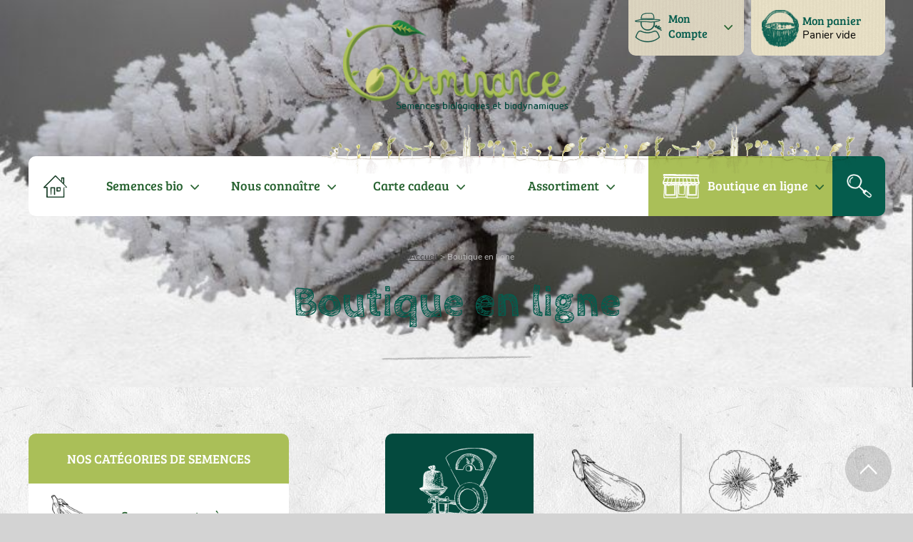

--- FILE ---
content_type: text/css
request_url: https://germinance.com/res/static.css?10002c9203b75
body_size: 18850
content:
.wb-maj{text-transform:uppercase}.wb-min{text-transform:lowercase}.webdevclass-riche mark{background:0 0;color:inherit}.wb-loupeFiltre{position:absolute;bottom:1px;right:1px}.wb-loupeFiltre img{display:block}.dzSpan{display:block;position:relative}.dzSpanRiche{display:inline-block;position:relative}/*! jQuery UI - v1.12.1 - 2017-03-07
* http://jqueryui.com
* Includes: draggable.css, core.css, resizable.css, autocomplete.css, menu.css, tooltip.css, theme.css
* To view and modify this theme, visit http://jqueryui.com/themeroller/?scope=&folderName=base&cornerRadiusShadow=8px&offsetLeftShadow=0px&offsetTopShadow=0px&thicknessShadow=5px&opacityShadow=30&bgImgOpacityShadow=0&bgTextureShadow=flat&bgColorShadow=666666&opacityOverlay=30&bgImgOpacityOverlay=0&bgTextureOverlay=flat&bgColorOverlay=aaaaaa&iconColorError=cc0000&fcError=5f3f3f&borderColorError=f1a899&bgTextureError=flat&bgColorError=fddfdf&iconColorHighlight=777620&fcHighlight=777620&borderColorHighlight=dad55e&bgTextureHighlight=flat&bgColorHighlight=fffa90&iconColorActive=ffffff&fcActive=ffffff&borderColorActive=003eff&bgTextureActive=flat&bgColorActive=007fff&iconColorHover=555555&fcHover=2b2b2b&borderColorHover=cccccc&bgTextureHover=flat&bgColorHover=ededed&iconColorDefault=777777&fcDefault=454545&borderColorDefault=c5c5c5&bgTextureDefault=flat&bgColorDefault=f6f6f6&iconColorContent=444444&fcContent=333333&borderColorContent=dddddd&bgTextureContent=flat&bgColorContent=ffffff&iconColorHeader=444444&fcHeader=333333&borderColorHeader=dddddd&bgTextureHeader=flat&bgColorHeader=e9e9e9&cornerRadius=3px&fwDefault=normal&fsDefault=1em&ffDefault=Arial%2CHelvetica%2Csans-serif
* Copyright jQuery Foundation and other contributors; Licensed MIT */.ui-draggable-handle{-ms-touch-action:none;touch-action:none}.ui-helper-hidden{display:none}.ui-helper-hidden-accessible{border:0;clip:rect(0 0 0 0);height:1px;margin:-1px;overflow:hidden;padding:0;position:absolute;width:1px}.ui-helper-reset{margin:0;padding:0;border:0;outline:0;line-height:1.3;text-decoration:none;font-size:100%;list-style:none}.ui-helper-clearfix:after,.ui-helper-clearfix:before{content:"";display:table;border-collapse:collapse}.ui-helper-clearfix:after{clear:both}.ui-helper-zfix{width:100%;height:100%;top:0;left:0;position:absolute;opacity:0;filter:Alpha(Opacity=0)}.ui-front{z-index:100}.ui-state-disabled{cursor:default!important;pointer-events:none}.ui-icon{display:inline-block;vertical-align:middle;margin-top:-.25em;position:relative;text-indent:-99999px;overflow:hidden;background-repeat:no-repeat}.ui-widget-icon-block{left:50%;margin-left:-8px;display:block}.ui-widget-overlay{position:fixed;top:0;left:0;width:100%;height:100%}.ui-resizable{position:relative}.ui-resizable-handle{position:absolute;font-size:.1px;display:block;-ms-touch-action:none;touch-action:none}.ui-resizable-autohide .ui-resizable-handle,.ui-resizable-disabled .ui-resizable-handle{display:none}.ui-resizable-n{cursor:n-resize;height:7px;width:100%;top:-5px;left:0}.ui-resizable-s{cursor:s-resize;height:7px;width:100%;bottom:-5px;left:0}.ui-resizable-e{cursor:e-resize;width:7px;right:-5px;top:0;height:100%}.ui-resizable-w{cursor:w-resize;width:7px;left:-5px;top:0;height:100%}.ui-resizable-se{cursor:se-resize;width:12px;height:12px;right:1px;bottom:1px}.ui-resizable-sw{cursor:sw-resize;width:9px;height:9px;left:-5px;bottom:-5px}.ui-resizable-nw{cursor:nw-resize;width:9px;height:9px;left:-5px;top:-5px}.ui-resizable-ne{cursor:ne-resize;width:9px;height:9px;right:-5px;top:-5px}.ui-autocomplete{position:absolute;top:0;left:0;cursor:default}.ui-menu{list-style:none;padding:0;margin:0;display:block;outline:0}.ui-menu .ui-menu{position:absolute}.ui-menu .ui-menu-item{margin:0;cursor:pointer;list-style-image:url([data-uri])}.ui-menu .ui-menu-item-wrapper{position:relative;padding:3px 1em 3px .4em;display:block}.ui-menu .ui-menu-divider{margin:5px 0;height:0;font-size:0;line-height:0;border-width:1px 0 0 0}.ui-menu .ui-state-active,.ui-menu .ui-state-focus{margin:-1px}.ui-menu-icons{position:relative}.ui-menu-icons .ui-menu-item-wrapper{padding-left:2em}.ui-menu .ui-icon{position:absolute;top:0;bottom:0;left:.2em;margin:auto 0}.ui-menu .ui-menu-icon{left:auto;right:0}.ui-widget{font-family:inherit;font-size:1em}.ui-widget .ui-widget{font-size:1em}.ui-widget button,.ui-widget input,.ui-widget select,.ui-widget textarea{font-family:Arial,Helvetica,sans-serif;font-size:1em}.ui-widget.ui-widget-content:not(.wbTooltip){border:1px solid #c5c5c5}.ui-widget-content{border:1px solid #ddd;background:#fff;color:inherit}.ui-widget-content a{color:inherit}.ui-widget-header{border:1px solid #ddd;background:#e9e9e9;color:#333;font-weight:700}.ui-widget-header a{color:#333}.ui-button,.ui-state-default,.ui-widget-content .ui-state-default,.ui-widget-header .ui-state-default,html .ui-button.ui-state-disabled:active,html .ui-button.ui-state-disabled:hover{border:1px solid #c5c5c5;background:#f6f6f6;font-weight:400;color:#454545}.ui-button,.ui-state-default a,.ui-state-default a:link,.ui-state-default a:visited,a.ui-button,a:link.ui-button,a:visited.ui-button{color:#454545;text-decoration:none}.ui-button:focus,.ui-button:hover,.ui-state-focus,.ui-state-hover,.ui-widget-content .ui-state-focus,.ui-widget-content .ui-state-hover,.ui-widget-header .ui-state-focus,.ui-widget-header .ui-state-hover{border:1px solid #ccc;background:#ededed;font-weight:400;color:#2b2b2b}.ui-state-focus a,.ui-state-focus a:hover,.ui-state-focus a:link,.ui-state-focus a:visited,.ui-state-hover a,.ui-state-hover a:hover,.ui-state-hover a:link,.ui-state-hover a:visited,a.ui-button:focus,a.ui-button:hover{color:#2b2b2b;text-decoration:none}.ui-visual-focus{box-shadow:0 0 3px 1px #5e9ed6}.ui-button.ui-state-active:hover,.ui-button:active,.ui-state-active,.ui-widget-content .ui-state-active,.ui-widget-header .ui-state-active,a.ui-button:active{border:1px solid #003eff;background:#007fff;font-weight:400;color:#fff}.ui-icon-background,.ui-state-active .ui-icon-background{border:#003eff;background-color:#fff}.ui-state-active a,.ui-state-active a:link,.ui-state-active a:visited{color:#fff;text-decoration:none}.ui-state-highlight,.ui-widget-content .ui-state-highlight,.ui-widget-header .ui-state-highlight{border:1px solid #dad55e;background:#fffa90;color:#777620}.ui-state-checked{border:1px solid #dad55e;background:#fffa90}.ui-state-highlight a,.ui-widget-content .ui-state-highlight a,.ui-widget-header .ui-state-highlight a{color:#777620}.ui-state-error,.ui-widget-content .ui-state-error,.ui-widget-header .ui-state-error{border:1px solid #f1a899;background:#fddfdf;color:#5f3f3f}.ui-state-error a,.ui-widget-content .ui-state-error a,.ui-widget-header .ui-state-error a{color:#5f3f3f}.ui-state-error-text,.ui-widget-content .ui-state-error-text,.ui-widget-header .ui-state-error-text{color:#5f3f3f}.ui-priority-primary,.ui-widget-content .ui-priority-primary,.ui-widget-header .ui-priority-primary{font-weight:700}.ui-priority-secondary,.ui-widget-content .ui-priority-secondary,.ui-widget-header .ui-priority-secondary{opacity:.7;filter:Alpha(Opacity=70);font-weight:400}.ui-state-disabled,.ui-widget-content .ui-state-disabled,.ui-widget-header .ui-state-disabled{opacity:.35;filter:Alpha(Opacity=35);background-image:none}.ui-state-disabled .ui-icon{filter:Alpha(Opacity=35)}.ui-corner-all,.ui-corner-left,.ui-corner-tl,.ui-corner-top{border-top-left-radius:3px}.ui-corner-all,.ui-corner-right,.ui-corner-top,.ui-corner-tr{border-top-right-radius:3px}.ui-corner-all,.ui-corner-bl,.ui-corner-bottom,.ui-corner-left{border-bottom-left-radius:3px}.ui-corner-all,.ui-corner-bottom,.ui-corner-br,.ui-corner-right{border-bottom-right-radius:3px}.ui-widget-overlay{background:#aaa;opacity:.3;filter:Alpha(Opacity=30)}.ui-widget-shadow{-webkit-box-shadow:0 0 5px #666;box-shadow:0 0 5px #666}.ui-tooltip{position:absolute;z-index:9999;max-width:300px}.ui-tooltip{padding:8px;box-shadow:0 0 5px #aaa}body .ui-tooltip:not(.wbTooltip){border-width:2px}.ui-slider{position:relative;text-align:left}.ui-slider .ui-slider-handle{position:absolute;z-index:2;width:1.2em;height:1.2em;cursor:default;-ms-touch-action:none;touch-action:none}.ui-slider .ui-slider-range{position:absolute;z-index:1;font-size:.7em;display:block;border:0;background-position:0 0}.ui-slider.ui-state-disabled .ui-slider-handle,.ui-slider.ui-state-disabled .ui-slider-range{filter:inherit}.ui-slider-horizontal{height:.8em}.ui-slider-horizontal .ui-slider-handle{top:-.3em;margin-left:-.6em}.ui-slider-horizontal .ui-slider-range{top:0;height:100%}.ui-slider-horizontal .ui-slider-range-min{left:0}.ui-slider-horizontal .ui-slider-range-max{right:0}.ui-slider-vertical{width:.8em;height:100px}.ui-slider-vertical .ui-slider-handle{left:-.3em;margin-left:0;margin-bottom:-.6em}.ui-slider-vertical .ui-slider-range{left:0;width:100%}.ui-slider-vertical .ui-slider-range-min{bottom:0}.ui-slider-vertical .ui-slider-range-max{top:0}.ui-autocomplete-loading{background:#fff url(ui-anim_basic_16x16.gif) right center no-repeat}.ui-autocomplete{max-height:300px;overflow-y:auto;overflow-x:hidden;transition:none!important}* html .ui-autocomplete{height:300px}.ui-autocomplete-term{color:inherit}.ui-widget-content{background-image:none}.ui-widget-content:not(.wbTooltip){border:1px solid #ccc}.ui-widget-content{border-radius:0}.ui-state-focus{border-radius:0}.ui-widget{font-size:9pt}.wbTooltip{background:0 0;border:none;border-radius:0;box-shadow:none;color:initial;font-size:.75rem;padding:0;pointer-events:none;transition:none!important;overflow:hidden}.ui-menu{padding:2px}.ui-autocomplete{border:1px solid #ccc;box-shadow:0 2px 4px rgba(0,0,0,.2);cursor:default;border-top:0;font-family:inherit;z-index:999}.ui-autocomplete .ui-state-active,.ui-menu .ui-menu-item a.ui-state-focus{background:none #eee;color:#333;border:0;margin:0}.ui-autocomplete-term{color:inherit;font-weight:700}.ui-autocomplete.ui-widget-content .ui-state-active{color:inherit;text-decoration:none}.wbDerniereColonneVisible{border-right-width:0!important}.wbtablesep{width:1px;min-width:1px;border-left:none!important;border-right:none!important}::-webkit-input-placeholder{font-style:italic;color:#888}:-moz-placeholder{font-style:italic;color:#888}::-moz-placeholder{font-style:italic;color:#888}:-ms-input-placeholder[value=""]{font-style:italic!important;color:#888!important}textarea:-ms-input-placeholder{font-style:italic;color:#888}.wbTdbME{position:absolute;left:0;top:0;right:0;bottom:0}.wbTdbHG{position:absolute;left:0;top:0;width:4px;height:4px}.wbTdbH{position:absolute;left:4px;right:4px;top:0;height:4px}.wbTdbHD{position:absolute;right:0;top:0;width:4px;height:4px}.wbTdbD{position:absolute;right:0;top:4px;bottom:4px;width:4px}.wbTdbBD{position:absolute;right:0;bottom:0;width:4px;height:4px}.wbTdbB{position:absolute;left:4px;right:4px;bottom:0;height:4px}.wbTdbBG{position:absolute;left:0;bottom:0;width:4px;height:4px}.wbTdbG{position:absolute;left:0;top:4px;bottom:4px;width:4px}.wbTdbRedim .wbTdbHG{cursor:SE-resize}.wbTdbRedim .wbTdbH{cursor:N-resize}.wbTdbRedim .wbTdbHD{cursor:NE-resize}.wbTdbRedim .wbTdbD{cursor:E-resize}.wbTdbRedim .wbTdbBD{cursor:SE-resize}.wbTdbRedim .wbTdbB{cursor:N-resize}.wbTdbRedim .wbTdbBG{cursor:NE-resize}.wbTdbRedim .wbTdbG{cursor:E-resize}.wbBorderBox{-webkit-box-sizing:border-box;-moz-box-sizing:border-box;box-sizing:border-box}.wbLibChamp{display:table-row;list-style:none;margin:0;padding:0;vertical-align:middle;position:relative}.wbLibChamp>li{display:table-cell;vertical-align:middle}.wbLibChamp>li:first-child{z-index:1}.WDBarreOutils{height:24px;display:none;position:absolute;top:-23px;bottom:0}.WDBarreOutilsPopup{display:none;position:absolute;left:0;top:22px;margin:0;padding:0}.WDBarreOutilsPopup img{vertical-align:middle}.WDBarreOutilsPopup span{font-family:Tahoma,Arial,Helvetica,sans-serif;font-size:.8rem}.wbBarreOutilsUl .WDBarreOutilsPopup span{cursor:default;padding-left:2px;padding-right:4px;white-space:nowrap;text-overflow:ellipsis;overflow:hidden;display:block}.WDBarreOutils .WDBordDroit,.WDBarreOutils .WDBordGauche{border-collapse:collapse;empty-cells:show;border-spacing:0}.WDBarreOutils .WDBordGauche{border-left:solid 1px #a0a0a0}.WDBarreOutils .WDBordDroit{border-right:solid 1px #a0a0a0}.WDBarreOutils tr{border-right:solid 1px #a0a0a0;border-collapse:collapse;empty-cells:show;border-spacing:0;background-color:#f5f5f5}.WDBarreOutils td{border-top:solid 1px #a0a0a0;border-bottom:solid 1px #a0a0a0;border-collapse:collapse;empty-cells:show;border-spacing:0}.WDBarreOutils .WDBarreOutilsPopup{border-style:solid;border-width:1px;border-color:#a0a0a0;border-collapse:collapse;empty-cells:show;border-spacing:0}.WDBarreOutils td td,.WDBarreOutils tr tr{color:#344963;background-color:#f5f5f5;border:none;background-image:none;padding-right:3px}.wbColorPickerChoice{border:1px solid #fff;width:16px;width:1rem;height:16px;height:1rem;cursor:pointer;border-right-color:rgba(0,0,0,.1);border-bottom-color:rgba(0,0,0,.1)}.wbColorPickerChoice:hover{outline:1px solid #000}.wbColorPickerChoiceChecked{outline:1px solid #000}.wbColorPickerChoiceChecked:after{content:'';display:block;width:3px;height:6px;border:solid #000;border-width:0 2px 2px 0;transform:translateX(6px) translateY(-5px) rotate(45deg)}.wbColorPickerChoiceChecked:before{content:'';display:block;width:4px;height:7px;border:solid #fff;border-width:0 2px 2px 0;transform:translateX(5px) translateY(2px) rotate(45deg)}.wbBarreOutilsComboListe,.wbBarreOutilsComboListeOption,.wbBarreOutilsLi,.wbBarreOutilsUl{display:block;margin:0;padding:0;list-style:none;font:400 13px Arial;font:400 .8125rem Arial}.wbBarreOutilsLi{display:inline-block;vertical-align:middle;border:none!important;margin-bottom:2px;height:24px;height:1.5rem;box-sizing:border-box;min-width:24px;min-width:1.5rem;overflow:hidden}.wbBarreOutilsImgPlancheWrap{position:relative;overflow:hidden;display:block;height:100%}.wbBarreOutilsImgPlanche{background-image:url(BarreSaisieRiche_WB.png);background-size:500% auto;width:100%;height:5200%;position:absolute;top:0;left:0;cursor:pointer}.wbBarreOutilsImgPlancheSVG{background-image:url(BarreSaisieRiche_WB.svg)}.wbBarreOutilsImgPlancheSVGWDL{background-image:url(wdl://BarreSaisieRiche_WB.svg)}.wbBarreOutilsUl{position:absolute;box-sizing:border-box;border-style:solid;border-width:1px;height:auto;bottom:auto;top:auto;left:-99999999px;right:auto;padding:2px;transition:opacity 150ms ease-out,transform 0s;padding-bottom:0;min-width:132px;min-width:calc(8rem + 4px)}.wbBarreOutilsUl tr{border:none;border-collapse:collapse;empty-cells:show;border-spacing:0;background-color:transparent}.wbBarreOutilsUl td{border-top:none;border-bottom:none;border-collapse:collapse;empty-cells:show;border-spacing:0}.wbBarreOutilsUl td td,.wbBarreOutilsUl tr tr{color:inherit;background-color:transparent;border:none;background-image:none}.wbBarreOutilComboCheckbox{opacity:0;position:fixed;left:-99999px}.wbBarreOutilsComboListeOption{padding:3px 0}.wbBarreOutilsComboListeOmbre{display:none;border-width:1px;border-style:solid;box-shadow:0 4px 8px 0 rgba(34,47,62,.1);top:auto;left:auto;opacity:.2;transition:opacity 250ms ease;transition-delay:.1s}.wbBarreOutilsLi:hover>.wbBarreOutilsComboListeOmbre{opacity:1;transition-delay:0s}.wbBarreOutilComboLabelReplie:after{content:'';display:block;width:0;height:0;position:absolute;right:9px;top:50%;border-left:3px solid transparent;border-right:3px solid transparent;border-top-width:6px;border-top-style:solid;border-bottom:none;margin-top:-3px}.wbBarreOutilComboCheckbox:checked+.wbBarreOutilComboLabelReplie+.wbBarreOutilsComboListe{display:block;max-height:10rem;overflow:auto;overflow-y:auto;overflow-x:hidden;position:absolute;z-index:1;width:15rem;margin-top:-4px;padding-bottom:2px;box-sizing:border-box}.wbBarreOutilComboCheckbox:checked+.wbBarreOutilComboLabelReplie+.wbBarreOutilsComboListeDroite{display:inline-block;top:100%;transform:translateX(-100%)}.wbBarreOutilComboCheckbox:checked+.wbBarreOutilComboLabelReplie{pointer-events:none}.wbBarreOutilComboLabel,.wbBarreOutilComboLabelReplie{display:inline-block;white-space:nowrap;overflow:hidden;text-overflow:ellipsis;font:400 13px Arial;font:400 .8125rem Arial;width:128px;width:8rem}.wbBarreOutilComboLabelReplie[for*=COM_EMO_CHECKBOX]{width:auto}.wbBarreOutilComboLabelReplie[for*=COM_EMO_CHECKBOX]+ul>li{display:inline-block;padding:3px;width:calc(100% / 7);box-sizing:border-box}.wbBarreOutilComboLabelReplie[for*=COM_EMO_CHECKBOX]+ul>li>label{display:inline-block;padding:0;width:auto;line-height:1.7rem;font-size:1.1rem}.wbBarreOutilComboLabelReplie{position:relative}.wbBarreOutilComboLabelReplie>*{display:block;padding-right:24px;padding-left:6px;padding-top:3px;padding-bottom:3px;text-overflow:ellipsis;overflow:hidden;box-sizing:border-box;font-size:13px!important;font-size:.8125rem!important}.wbBarreOutilComboLabelReplie[for*=COM_EMO_CHECKBOX]>*{font-size:.9rem!important;line-height:1.1rem}.wbBarreOutilComboLabel{padding:3px;padding-left:32px;position:relative;width:100%;box-sizing:border-box}.wbBarreOutilComboLabelActif{padding-right:16px;position:relative}.wbBarreOutilComboLabelActif:before{content:'';display:inline-block;width:3px;height:9px;border:solid #000;border-width:0 2px 2px 0;transform:translateX(-16.5px) translateY(-50%) rotate(45deg);position:absolute;top:50%}.wbBarreOutilComboLabelReplie>*{border:1px solid transparent}.wbBarreOutilsLi:hover{background-color:rgba(0,0,0,.03)}.wbBarreOutilComboCheckbox:checked+.wbBarreOutilComboLabelReplie>*,.wbBarreOutilsLi.wbActif{background-color:rgba(0,0,0,.05)}.wbBarreOutilsComboListeOption:hover{background-color:rgba(0,0,0,.05)}.wbBarreOutilsUl h1{font-size:18px;font-size:1.125rem;font-weight:700;font-style:normal}.wbBarreOutilsUl h2{font-size:18px;font-size:1.125rem;font-style:italic;font-weight:400}.wbBarreOutilsUl h3{font-size:18px;font-size:1.125rem;font-style:normal;font-weight:400}.wbBarreOutilsUl h4{font-size:13px;font-size:.8125rem;font-style:normal;font-weight:700}.wbBarreOutilsUl h5{font-size:13px;font-size:.8125rem;font-style:italic;font-weight:400}.wbBarreOutilsUl h6{font-size:13px;font-size:.8125rem;font-style:normal;font-weight:400;text-decoration:underline}.wbBarreOutilsComboListeOption{height:2rem;height:32px;box-sizing:border-box;overflow:hidden}.wbBarreOutilsComboListeOption>label{line-height:18px;line-height:1.125rem}.wbBarreOutilsMiniBarreUl{position:absolute;margin:0;padding:0;list-style:none;opacity:.8;transition:opacity 150ms ease;margin-top:calc(-24px - 10px);margin-top:calc(-1.5rem - 10px);line-height:0;display:block;top:0;left:0;border-width:1px;border-style:solid;width:auto;white-space:nowrap}.wbBarreOutilsMiniBarreUl:hover{opacity:1}.wbBarreOutilsMiniBarreLi{margin:0;padding:0;position:relative;min-width:20px;width:1.5rem;min-height:20px;height:1.5rem;display:inline-block;cursor:pointer!important}.wbSaisieRicheIframeBody img{max-width:100%;height:auto}.wbSaisieRicheIframeHtml{position:relative}.wbSaisieRicheIframeBody{width:100%;margin:0}.wbSaisieRicheIframeBodyDragImg{border-color:#4285f4!important}.wbSaisieRicheIframeBody img:not(:active){outline:1px solid transparent;transition:outline-color .2s ease;cursor:grab}.wbSaisieRicheIframeBody img:hover:not(:active){outline-color:#ffc83d}.wbSaisieRicheIframeBodyGestionTable table{outline:1px solid transparent;transition:outline-color .2s ease}.wbSaisieRicheIframeBodyGestionTable table td{outline:1px solid transparent;transition:outline-color .2s ease}.wbSaisieRicheIframeBodyGestionTable table:hover:not(:active) td:hover{outline-color:#ffc83d}.wbSaisieRicheTdSelectionne{background:rgba(158,207,250,.3)}.wbSaisieRicheTableSelectionne{outline:1px solid #1a73e8!important}.wbSaisieRicheIframeBody a[href]{outline:1px solid transparent;outline-offset:2px}.wbSaisieRicheIframeBody a[href]:hover{outline-color:#ffc83d;transition:outline-color 150ms ease-in-out}.wbSaisieRicheLienSelectionne{outline:1px solid #1a73e8!important}.wbSaisieRicheImgSelectionne{outline:1px solid #1a73e8!important;cursor:move}.wbSaisieRicheImgGhost{outline:1px dotted #606060!important;opacity:.5}.wbSaisieRicheTrackerCoin{background-color:#1a73e8;border-color:#fff;border-style:solid;border-width:1px;box-sizing:border-box;height:9px;position:absolute;width:9px;z-index:10000;-webkit-touch-callout:none;-webkit-user-select:none;-khtml-user-select:none;-moz-user-select:none;-ms-user-select:none;user-select:none;margin-left:-5.5px;margin-top:-5.5px}.wbSaisieRicheImgBulle,.wbSaisieRicheImgGhost{position:absolute;z-index:10001}.wbSaisieRicheImgBulle{width:auto;height:auto;padding:6px;border-radius:5px;background-color:#303030;color:#fff;font:400 12px Arial;font:400 .75rem Arial;margin:5px 0 0 5px}.wbSaisieRicheGrip{bottom:-3px;height:9px;width:100%;cursor:ns-resize;margin-top:-9px;padding:3px 0;box-sizing:border-box;background-clip:content-box;position:relative}.wbSaisieRicheGrip:hover{background-color:rgba(128,128,128,.3)}#wbSaisieRicheTrackerCoinNW{cursor:nw-resize;top:0;left:0}#wbSaisieRicheTrackerCoinSW{cursor:sw-resize;top:100%;left:0}#wbSaisieRicheTrackerCoinNE{cursor:ne-resize;top:0;left:100%}#wbSaisieRicheTrackerCoinSE{cursor:se-resize;top:100%;left:100%}.wbSaisieRicheTrackerCoinShift{border-radius:50%;cursor:crosshair!important}.wbSaisieRicheWrapperSelection{position:absolute}.wbSaisieRicheIframeBody img:active::selection{background:0 0}.wbSaisieRicheIframeBodyDragEnCours *{cursor:inherit!important}.wbSaisieRicheTrackerMarge{background-color:#f9cc9d;border-color:#fff;border-style:solid;border-width:1px;box-sizing:border-box;height:9px;position:absolute;width:9px;z-index:10000;-webkit-touch-callout:none;-webkit-user-select:none;-khtml-user-select:none;-moz-user-select:none;-ms-user-select:none;user-select:none}#wbSaisieRicheTrackerMargeT{cursor:ns-resize;top:-5.5px;left:calc(50% - 5.5px)}#wbSaisieRicheTrackerMargeR{cursor:ew-resize;top:calc(50% - 5.5px);left:calc(100% - 5.5px)}#wbSaisieRicheTrackerMargeB{cursor:ns-resize;top:calc(100% - 5.5px);left:calc(50% - 5.5px)}#wbSaisieRicheTrackerMargeL{cursor:ew-resize;top:calc(50% - 5.5px);left:-5.5px}#wbSaisieRicheTrackerMargeWrap{position:absolute;top:0;left:0;right:0;bottom:0;outline:1px dashed #f9cc9d;border-color:rgba(249,204,157,.15);border-style:solid;border-width:0}.wbSaisieRicheTrackerMargeMagnetismeT{border-top-color:rgba(249,204,157,.35)!important}.wbSaisieRicheTrackerMargeMagnetismeR{border-right-color:rgba(249,204,157,.35)!important}.wbSaisieRicheTrackerMargeMagnetismeB{border-bottom-color:rgba(249,204,157,.35)!important}.wbSaisieRicheTrackerMargeMagnetismeL{border-left-color:rgba(249,204,157,.35)!important}.jcrop-holder{direction:ltr;text-align:left}.jcrop-hline,.jcrop-vline{background:#fff url([data-uri]);font-size:0;position:absolute}.jcrop-vline{height:100%;width:1px!important}.jcrop-vline.right{right:0}.jcrop-hline{height:1px!important;width:100%}.jcrop-hline.bottom{bottom:0}.jcrop-tracker{height:100%;width:100%;-webkit-tap-highlight-color:transparent;-webkit-touch-callout:none;-webkit-user-select:none}.jcrop-handle{background-color:#333;border:1px #eee solid;width:7px;height:7px;font-size:1px}.jcrop-handle.ord-n{left:50%;margin-left:-4px;margin-top:-4px;top:0}.jcrop-handle.ord-s{bottom:0;left:50%;margin-bottom:-4px;margin-left:-4px}.jcrop-handle.ord-e{margin-right:-4px;margin-top:-4px;right:0;top:50%}.jcrop-handle.ord-w{left:0;margin-left:-4px;margin-top:-4px;top:50%}.jcrop-handle.ord-nw{left:0;margin-left:-4px;margin-top:-4px;top:0}.jcrop-handle.ord-ne{margin-right:-4px;margin-top:-4px;right:0;top:0}.jcrop-handle.ord-se{bottom:0;margin-bottom:-4px;margin-right:-4px;right:0}.jcrop-handle.ord-sw{bottom:0;left:0;margin-bottom:-4px;margin-left:-4px}.jcrop-dragbar.ord-n,.jcrop-dragbar.ord-s{height:7px;width:100%}.jcrop-dragbar.ord-e,.jcrop-dragbar.ord-w{height:100%;width:7px}.jcrop-dragbar.ord-n{margin-top:-4px}.jcrop-dragbar.ord-s{bottom:0;margin-bottom:-4px}.jcrop-dragbar.ord-e{margin-right:-4px;right:0}.jcrop-dragbar.ord-w{margin-left:-4px}.jcrop-light .jcrop-hline,.jcrop-light .jcrop-vline{background:#fff;opacity:.7!important}.jcrop-light .jcrop-handle{-moz-border-radius:3px;-webkit-border-radius:3px;background-color:#000;border-color:#fff;border-radius:3px}.jcrop-dark .jcrop-hline,.jcrop-dark .jcrop-vline{background:#000;opacity:.7!important}.jcrop-dark .jcrop-handle{-moz-border-radius:3px;-webkit-border-radius:3px;background-color:#fff;border-color:#000;border-radius:3px}.solid-line .jcrop-hline,.solid-line .jcrop-vline{background:#fff}.jcrop-holder img,img.jcrop-preview{max-width:none}.grfWDPaintCSSoGetInfoCSS{position:fixed;visibility:hidden;white-space:nowrap;will-change:content,font}.grfBurger{background:0 0;height:2rem;width:2rem;position:absolute;right:0;margin-right:.5rem;margin-top:.5rem;cursor:pointer;z-index:1;transition:transform 1ms ease-in-out 201ms,opacity .2s ease-in-out}.pr:hover>.grfBurger{transition:opacity .2s ease-in-out}.grfBurger input{display:none}.grfBurger>div{display:inline-block;background:#cfcfcf;background:rgba(207,207,207,.5);border-radius:50%;box-sizing:border-box;transform:rotateZ(90deg);padding:.875rem .525rem;line-height:0;font-size:0}.grfBurger>div:active{background:rgba(207,207,207,1)}.grfBurger>input:checked+div{background:rgba(207,207,207,.8)}.grfBurger>div:after,.grfBurger>div:before,.grfBurger>div>span{background:#fff;content:"";transition:.75s;width:.25rem;height:.25rem;border-radius:50%;display:inline-block}.grfBurger>div>span{margin:0 .1rem}.grfBurgerMenu .grfBouton input,.grfBurgerMenu .grfBulle input,.grfBurgerMenu .grfLegende input,.grfBurgerMenu .grfOptions input,.grfBurgerMenu .grfQuadrillage input,.grfBurgerMenu .grfType input{position:absolute;top:-9999px;left:-9999px;opacity:0;display:none}.grfBurgerMenuPosition li,.grfBurgerMenuPosition ul{margin:0;padding:0;list-style:none}.grfBurgerMenuPosition li,.grfBurgerMenuPosition ul{font-family:inherit;font-size:.7rem}.grfBurgerMenuPosition{position:fixed;z-index:799;will-change:transform}.grfBurgerMenu{max-width:70vw;width:20rem;height:auto;max-height:85vh;overflow:auto;overflow-y:scroll;overflow-x:hidden;box-sizing:border-box}.grfBurgerMenu{border:1px solid #cfcfcf;color:#000;background-color:rgba(255,255,255,.9);box-shadow:0 3px 6px rgba(0,0,0,.16),0 3px 6px rgba(0,0,0,.23)}.grfBurgerMenu .ui-slider-horizontal .ui-slider-handle{top:-.5em;width:.8em}.grfBurgerMenu .ui-slider-horizontal{height:.4em}.grfBurgerMenu>li{padding-bottom:.5rem;padding-left:.5rem;padding-right:.5rem;padding-top:.5rem;box-sizing:border-box}.grfBurgerMenu>li:first-child{border-top:none}.grfTitreDeplacable .grfBurgerMenu>li.grfTitre{margin:0;margin:0;padding:.5rem;box-sizing:border-box}.grfTitre h1{font-size:.95rem}@media print{.grfBurgerMenuPosition{display:none!important}}.grfEnreg,.grfEnregPRI .grfBulle,.grfEnregSAV,.grfLegende,.grfOpacite,.grfOptionAnimation,.grfOptionAntiAliasing,.grfOptionDegrade,.grfOptionInteractif,.grfOptionLissage,.grfOptionRelief,.grfQuadrillage,.grfQuadrillageHorizontal,.grfQuadrillageVertical,.grfType,.grfTypeCOL,.grfTypeCUR,.grfTypePIE,.grfTypeSTO,.grfZoomHorizontal,.grfZoomVertical .grfOptions{display:none}.grfTypeCOL .grfTypeCOL,.grfTypeCUR .grfTypeCUR,.grfTypePIE .grfTypePIE,.grfTypeSTO .grfTypeSTO{display:inline}.grfQuadrillageHorizontal .grfQuadrillageHorizontal,.grfQuadrillageVertical .grfQuadrillageVertical{display:inline}.grfEnregPRI .grfEnregPRI,.grfEnregSAV .grfEnregSAV{display:inline-block}.grfOptionAnimation .grfOptionAnimation,.grfOptionAntiAliasing .grfOptionAntiAliasing,.grfOptionDegrade .grfOptionDegrade,.grfOptionInteractif .grfOptionInteractif,.grfOptionLissage .grfOptionLissage,.grfOptionRelief .grfOptionRelief{display:block}.grfBulle .grfBulle,.grfEnregPRI .grfEnreg,.grfEnregSAV .grfEnreg,.grfLegendeAucune .grfLegende,.grfLegendeBas .grfLegende,.grfLegendeDroite .grfLegende,.grfLegendeGauche .grfLegende,.grfLegendeHaut .grfLegende,.grfOpacite .grfOpacite,.grfOptionAnimation .grfOptions,.grfOptionAntiAliasing .grfOptions,.grfOptionDegrade .grfOptions,.grfOptionInteractif .grfOptions,.grfOptionLissage .grfOptions,.grfOptionRelief .grfOptions,.grfOptions .grfOptions,.grfQuadrillageHorizontal .grfQuadrillage,.grfQuadrillageVertical .grfQuadrillage,.grfType .grfType,.grfTypeCOL .grfType,.grfTypeCUR .grfType,.grfTypePIE .grfType,.grfTypeSTO .grfType,.grfZoomHorizontal .grfZoomHorizontal,.grfZoomVertical .grfZoomVertical{display:block}.grfBurgerMenu{display:block}.grfBurgerMenuPosition{display:block;transition:.5s transform;transform-origin:top left}.grfBurgerMenuPosition.grfMenuMasque{transform:scale(.1,.1);transition:transform 1ms 401ms}.grfBurgerMenu .grfBouton>:hover{background-color:#4281f4;color:#fff}.grfBurgerMenu .grfBouton input+span{padding:.5rem .25rem;text-align:center}.grfBurgerMenu .grfBouton input:checked+span{outline:1px solid #cfcfcf}.grfBurgerMenu .grfQuadrillage li{float:left;width:50%;padding:.125rem;box-sizing:border-box}.grfBurgerMenu .grfQuadrillage ul{padding:.25rem 0}.grfBurgerMenu .grfQuadrillage li label span{display:block}.grfBurgerMenu .grfOptions>label{width:30%;float:left;padding:0;box-sizing:border-box;margin:.25rem}.grfBurgerMenu .grfOptions>label span{padding:.5rem .125rem;display:block;text-overflow:ellipsis;overflow:hidden}.grfBurgerMenu .grfOpacite li{display:table-cell;width:60%;box-sizing:border-box}.grfBurgerMenu .grfOpacite li:first-child{width:40%;padding:1rem 0}.grfBurgerMenu .grfOpacite .grfSaisie{position:relative}.grfBurgerMenu .grfOpacite .grfSaisie .ui-slider-range{background:#e9e9e9}.grfBurgerMenu .grfOpacite .grfOpaciteSaisie+*,.grfBurgerMenu .grfOpacite .grfOpaciteSaisie+*+*{display:none}.grfBurgerMenu .grfOpacite{margin:0;padding:0 0 0 .5rem;display:table;width:100%}.grfBurgerMenu .grfOpacite li{padding:.5rem 1.5rem;vertical-align:middle}.grfBurgerMenu .grfOpacite .grfSaisie input{padding:.125rem 0;border:none;text-align:center;font-size:.7rem;outline:0;width:100%}.grfBurgerMenu .grfOpacite .grfSaisie input[type=number]+span{margin-left:-1rem}.grfBurgerMenu .grfOpacite .grfSaisie input[type=range]+span{display:none}.grfBurgerMenuPosition .grfOpacite>ul{display:table-row;width:100%}.grfBurgerMenuPosition .grfOpacite>ul>li{display:table-cell}.grfBurgerMenu .grfOpacite .grfSaisie:hover span{background-color:#4281f4;color:#fff}.grfBurgerMenu .grfZoom li{display:table-cell;width:60%;box-sizing:border-box}.grfBurgerMenu .grfZoom li:first-child{width:40%;padding:.5rem}.grfBurgerMenu .grfZoom .grfSaisie{position:relative}.grfBurgerMenu .grfZoom{margin:0;padding:0;display:table;width:100%}.grfBurgerMenu .grfZoom li{padding:.5rem 1.5rem;vertical-align:middle}.grfBurgerMenu .grfZoom .grfSaisie input{padding:.125rem 0;border:none;text-align:center;font-size:.7rem;outline:0;width:auto}.grfBurgerMenuPosition .grfZoom>ul{display:table-row;width:100%}.grfBurgerMenuPosition .grfZoom>ul>li{display:table-cell}.grfBurgerMenu .grfZoom+.grfZoom{border-top:none}.grfBurgerMenu .grfZoom .grfSaisie:hover span{background-color:#4281f4;color:#fff}.grfBurgerMenu .grfZoom span{display:block}.grfBurgerMenu .grfLegende li{float:left}.grfBurgerMenu .grfLegende li:first-child{width:27%;padding-top:.25rem;margin-top:.25rem}.grfBurgerMenu .grfLegende label{float:left;padding:.5rem;margin:.5rem;position:relative}.grfBurgerMenu .grfLegende label span{position:absolute;width:100%;height:100%;top:0;left:0;background-size:calc(1rem * 45 * 3) 600%;background-clip:content-box;font-size:1px;line-height:0;color:transparent}.grfBurgerMenu .grfLegende label input:checked+span,.grfBurgerMenu .grfLegende label:hover span{margin-top:-.25rem;margin-left:-.25rem;margin-right:-.25rem;border:.25rem solid transparent}.grfBurgerMenu .grfLegende label input:checked+span{outline:1px solid #cfcfcf}.grfBurgerMenu .grfLegende label:hover input:checked+span,.grfBurgerMenu .grfLegende label:hover span{border-color:#4281f4;background-color:#4281f4}.grfBurgerMenu .grfLegende .grfLegendeAucune span{background-position:0 -3rem}.grfBurgerMenu .grfLegende .grfLegendeBas span{background-position:-1rem -4rem}.grfBurgerMenu .grfLegende .grfLegendeHaut span{background-position:-2rem -4rem}.grfBurgerMenu .grfLegende .grfLegendeDroite span{background-position:-3rem -4rem}.grfBurgerMenu .grfLegende .grfLegendeGauche span{background-position:-4rem -4rem}.grfBurgerMenu .grfLegende .grfLegendeAucune:hover input:checked+span,.grfBurgerMenu .grfLegende .grfLegendeAucune:hover span{background-position:0 0}.grfBurgerMenu .grfLegende .grfLegendeBas:hover input:checked+span,.grfBurgerMenu .grfLegende .grfLegendeBas:hover span{background-position:-1rem -1rem}.grfBurgerMenu .grfLegende .grfLegendeHaut:hover input:checked+span,.grfBurgerMenu .grfLegende .grfLegendeHaut:hover span{background-position:-2rem -1rem}.grfBurgerMenu .grfLegende .grfLegendeDroite:hover input:checked+span,.grfBurgerMenu .grfLegende .grfLegendeDroite:hover span{background-position:-3rem -1rem}.grfBurgerMenu .grfLegende .grfLegendeGauche:hover input:checked+span,.grfBurgerMenu .grfLegende .grfLegendeGauche:hover span{background-position:-4rem -1rem}.grfBurgerMenu .grfBulle li{float:left}.grfBurgerMenu .grfBulle li:first-child{width:27%;padding-top:.25rem;margin-top:.25rem}.grfBurgerMenu .grfBulle label{float:right;padding:.25rem}.grfBurgerMenu .grfBulle label{float:left;padding:.5rem;margin:.5rem;position:relative}.grfBurgerMenu .grfBulle label span{position:absolute;width:100%;height:100%;top:0;left:0;background-size:calc(1rem * 45 * 3) 600%;background-clip:content-box;font-size:1px;line-height:0;color:transparent;background-position-x:-2rem}.grfBurgerMenu .grfBulle label input:checked+span,.grfBurgerMenu .grfBulle label:hover span{margin-top:-.25rem;margin-left:-.25rem;margin-right:-.25rem;border:.25rem solid transparent}.grfBurgerMenu .grfBulle label input:checked+span{outline:1px solid #cfcfcf}.grfBurgerMenu .grfBulle label:hover input:checked+span,.grfBurgerMenu .grfBulle label:hover span{border-color:#4281f4;background-color:#4281f4}.grfBurgerMenu .grfBulle .grfBulleSimple span{background-position:0 -4rem}.grfBurgerMenu .grfBulle .grfMire span{background-position:-1rem -3rem}.grfBurgerMenu .grfBulle .grfMireMultiple span{background-position:-2rem -3rem}.grfBurgerMenu .grfBulle .grfSansBulle span{background-position:0 -3rem}.grfBurgerMenu .grfBulle .grfSansBulle:hover input:checked+span,.grfBurgerMenu .grfBulle .grfSansBulle:hover span{background-position:0 0}.grfBurgerMenu .grfBulle .grfBulleSimple:hover input:checked+span,.grfBurgerMenu .grfBulle .grfBulleSimple:hover span{background-position:0 -1rem}.grfBurgerMenu .grfBulle .grfMire:hover input:checked+span,.grfBurgerMenu .grfBulle .grfMire:hover span{background-position:-1rem 0}.grfBurgerMenu .grfBulle .grfMireMultiple:hover input:checked+span,.grfBurgerMenu .grfBulle .grfMireMultiple:hover span{background-position:-2rem 0}.grfBurgerMenu .grfType{padding-top:0;padding-bottom:1.5rem}.grfBurgerMenu .grfType li{float:left;width:0;padding:16.6666666666%;height:0;position:relative;margin-top:.25rem}.grfBurgerMenu .grfType label{border:1px solid transparent}.grfBurgerMenu .grfType li:hover>label{border-radius:2px}.grfBurgerMenu .grfType li input:checked+span{border:1px solid #cfcfcf}.grfBurgerMenu .grfType li:hover>label>span{color:#4281f4}.grfBurgerMenu .grfTypeAutres>a{cursor:pointer;display:inline-block;width:100%;text-align:center;line-height:1;position:absolute;margin-top:.75rem}.grfBurgerMenu .grfTypeAutres>a>i{border:solid #cfcfcf;border-width:0 .0625rem .0625rem 0;display:inline-block;padding:.1875rem;transform:translateY(-.15rem) rotate(45deg);transition:transform .4s ease}.grfBurgerMenu .grfTypeAutres>a:hover>i{border-color:#4281f4}.grfBurgerMenu .grfTypeAutres>ul[style*=block]+a>i{transform:translateY(-.15rem) rotate(225deg)}.grfBurgerMenu .grfTypeAutres ul{display:none}.grfBurgerMenu .grfType .grfTypeAutres{width:100%;position:relative;height:auto;box-sizing:border-box;padding:0;margin-top:0;background:0 0}.grfBurgerMenu .grfType li label span{position:absolute;left:-20%;width:150%;text-align:center;top:105%;padding:.125rem 0;text-overflow:ellipsis;overflow:hidden}.grfBurgerMenu .grfType li label{width:60%;height:60%;position:absolute;top:20%;left:10%;background-repeat:no-repeat;background-size:auto 200%;background-clip:content-box}.grfBurgerMenu .grfType>ul>li.grfTypeHistoEmpileHoriz,.grfBurgerMenu .grfType>ul>li.grfTypeHistoGroupeHoriz{margin-bottom:1rem}.grfBurgerMenu .grfType li.grfTypeAire label{background-position:calc(18 * 100% * .0227 - 2px) 100%}.grfBurgerMenu .grfType li.grfTypeBarChart label{background-position:calc(20 * 100% * .0227 - 2px) 100%}.grfBurgerMenu .grfType li.grfTypeBulles label{background-position:calc(21 * 100% * .0227 - 1px) 100%}.grfBurgerMenu .grfType li.grfTypeChandelier label{background-position:calc(22 * 100% * .0227 - 2px) 100%}.grfBurgerMenu .grfType li.grfTypeCourbe label{background-position:calc(23 * 100% * .0227 - 2px) 100%}.grfBurgerMenu .grfType li.grfTypeDonut label{background-position:calc(28 * 100% * .0227 - 2px) 100%}.grfBurgerMenu .grfType li.grfTypeEntonnoir label{background-position:calc(29 * 100% * .0227 - 1px) 100%}.grfBurgerMenu .grfType li.grfTypeHeatMap label{background-position:calc(30 * 100% * .0227 - 2px) 100%}.grfBurgerMenu .grfType li.grfTypeHemicycle label{background-position:calc(31 * 100% * .0227 - 2px) 100%}.grfBurgerMenu .grfType li.grfTypeHistoGroupe label{background-position:calc(32 * 100% * .0227 - 2px) 100%}.grfBurgerMenu .grfType li.grfTypeHistoEmpile label{background-position:calc(34 * 100% * .0227 - 2px) 100%}.grfBurgerMenu .grfType li.grfTypeHistoEmpileHoriz label{background-position:calc(35 * 100% * .0227 - 2px) 100%}.grfBurgerMenu .grfType li.grfTypeHistoGroupeHoriz label{background-position:calc(36 * 100% * .0227 - 2px) 100%}.grfBurgerMenu .grfType li.grfTypeMinMax label{background-position:calc(37 * 100% * .0227 - 2px) 100%}.grfBurgerMenu .grfType li.grfTypeNuage label{background-position:calc(38 * 100% * .0227 - 2px) 100%}.grfBurgerMenu .grfType li.grfTypeRadar label{background-position:calc(40 * 100% * .0227 - 2px) 100%}.grfBurgerMenu .grfType li.grfTypeSecteur label{background-position:calc(41 * 100% * .0227 - 2px) 100%}.grfBurgerMenu .grfType li.grfTypeSunburst label{background-position:calc(42 * 100% * .0227 - 2px) 100%}.grfBurgerMenu .grfType li.grfTypeWaterfall label{background-position:calc(43 * 100% * .0227 - 2px) 100%}.grfBurgerMenu .grfType li:hover.grfTypeAire label{background-position:calc(18 * 100% * .0227 - 2px) 0}.grfBurgerMenu .grfType li:hover.grfTypeBarChart label{background-position:calc(20 * 100% * .0227 - 2px) 0}.grfBurgerMenu .grfType li:hover.grfTypeBulles label{background-position:calc(21 * 100% * .0227 - 1px) 0}.grfBurgerMenu .grfType li:hover.grfTypeChandelier label{background-position:calc(22 * 100% * .0227 - 2px) 0}.grfBurgerMenu .grfType li:hover.grfTypeCourbe label{background-position:calc(23 * 100% * .0227 - 2px) 0}.grfBurgerMenu .grfType li:hover.grfTypeDonut label{background-position:calc(28 * 100% * .0227 - 2px) 0}.grfBurgerMenu .grfType li:hover.grfTypeEntonnoir label{background-position:calc(29 * 100% * .0227 - 1px) 0}.grfBurgerMenu .grfType li:hover.grfTypeHeatMap label{background-position:calc(30 * 100% * .0227 - 2px) 0}.grfBurgerMenu .grfType li:hover.grfTypeHemicycle label{background-position:calc(31 * 100% * .0227 - 2px) 0}.grfBurgerMenu .grfType li:hover.grfTypeHistoGroupe label{background-position:calc(32 * 100% * .0227 - 2px) 0}.grfBurgerMenu .grfType li:hover.grfTypeHistoEmpile label{background-position:calc(34 * 100% * .0227 - 2px) 0}.grfBurgerMenu .grfType li:hover.grfTypeHistoEmpileHoriz label{background-position:calc(35 * 100% * .0227 - 2px) 0}.grfBurgerMenu .grfType li:hover.grfTypeHistoGroupeHoriz label{background-position:calc(36 * 100% * .0227 - 2px) 0}.grfBurgerMenu .grfType li:hover.grfTypeMinMax label{background-position:calc(37 * 100% * .0227 - 2px) 0}.grfBurgerMenu .grfType li:hover.grfTypeNuage label{background-position:calc(38 * 100% * .0227 - 2px) 0}.grfBurgerMenu .grfType li:hover.grfTypeRadar label{background-position:calc(40 * 100% * .0227 - 2px) 0}.grfBurgerMenu .grfType li:hover.grfTypeSecteur label{background-position:calc(41 * 100% * .0227 - 2px) 0}.grfBurgerMenu .grfType li:hover.grfTypeSunburst label{background-position:calc(42 * 100% * .0227 - 2px) 0}.grfBurgerMenu .grfType li:hover.grfTypeWaterfall label{background-position:calc(43 * 100% * .0227 - 2px) 0}.grfBurgerMenu:not(.grfPlancheSVG) .grfType li.grfTypeWaterfall label{background-position:calc(43 * 100% * .0227 - 4px) 100%}.grfBurgerMenu:not(.grfPlancheSVG) .grfType li:hover.grfTypeWaterfall label{background-position:calc(43 * 100% * .0227 - 4px) 0}.grfBurgerMenu .grfEnreg{margin:0;padding:.5rem 0;border-top:.1rem solid #cfcfcf;box-sizing:border-box;background-color:#f5f5f5}.grfBurgerMenu .grfEnreg button{-webkit-appearance:none;background-color:#f5f5f5;border:1px solid #cfcfcf;border:1px solid transparent;padding:.25rem;font-size:.7rem;margin:.25rem;vertical-align:middle}.grfBurgerMenu .grfEnreg button:hover{border:1px solid #cfcfcf;background-color:#fff}.grfBurgerMenu .grfEnreg button.wbActif,.grfBurgerMenu .grfEnreg button:active{border:1px solid #fff;color:#fff;background-color:#4281f4}.grfBurgerMenu .grfBouton span{transition:150ms border}.grfFullScreenHTML [id^=dww]{z-index:-1!important}.grfFullScreen{position:fixed;top:0;left:0;width:100%!important;height:100%!important;background-color:#fff;box-sizing:border-box}.grfFullScreen td{padding:1%!important}.grfFullScreen img,.grfFullScreen svg{width:100%!important;height:100%!important}.grfFullScreenHTML{position:absolute;top:-999999999px}.grfFullScreenT0 *{overflow:visible!important;will-change:initial!important;transform:none!important}.grfFullScreenBurger{position:fixed;right:2rem;top:2rem}@-webkit-keyframes hvr-ripple-out{100%{top:-12px;right:-12px;bottom:-12px;left:-12px;opacity:0}}@keyframes hvr-ripple-out{100%{top:-12px;right:-12px;bottom:-12px;left:-12px;opacity:0}}.rating td{height:100%}.rating ul{height:100%;margin:0 auto;display:block;list-style:none;padding:0}.rating li{height:100%;margin:0 auto;height:100%;width:100%;background-repeat:no-repeat;background-position:0 center;list-style:none;padding:0;cursor:pointer}@media only all and (max-width:30rem){html .grfBurgerMenuPosition li,html .grfBurgerMenuPosition ul{font-size:1rem}html .grfBurgerMenu .grfType .grfTypeAutres>ul{padding-top:1rem}html .grfBurgerMenuPosition{position:fixed!important;top:2rem!important;left:.5rem!important;right:.5rem!important;bottom:.5rem!important}html .grfBurger input:checked+div{position:fixed;top:.5rem;left:.75rem}html .grfBurgerMenu{width:100%;max-width:100%;max-height:100%;overflow:auto;box-sizing:border-box}html .grfBurgerMenu .grfType li{padding:16%;margin-top:0}html .grfBurgerMenu .grfType .grfTypeAutres{padding:0;padding-top:1rem}html .grfBurgerMenu .grfType li span{display:none}html .grfBurgerMenu .grfBulle li,html .grfBurgerMenu .grfLegende li,html .grfBurgerMenu .grfOpacite li{max-width:75%}html .grfBurgerMenu .grfBulle li:first-child,html .grfBurgerMenu .grfLegende li:first-child,html .grfBurgerMenu .grfOpacite li:first-child{width:25%;text-overflow:ellipsis;overflow:hidden}html .grfBurgerMenu input+span{background-image:none!important}html .grfBurgerMenu .grfOptions>label,html .grfBurgerMenu .grfQuadrillage li{width:100%;margin:.25rem 0;padding:0}html .grfBurgerMenu .grfBulle label span,html .grfBurgerMenu .grfLegende label span{position:static;width:auto;height:auto;font-size:1rem;line-height:normal;color:inherit}html .grfBurgerMenu .grfBulle label,html .grfBurgerMenu .grfLegende label{float:left;padding:.5rem;margin:0;min-width:50%;position:relative;box-sizing:border-box}html .grfBurgerMenu .grfEnreg button{width:100%;font-size:1rem;margin:0}html .grfBurgerMenu .grfTypeAutres>a{right:1rem;font-size:2rem;right:0;height:1rem;border:1px solid #cfcfcf;text-align:center;padding:0;margin:0;line-height:0}html .grfBurgerMenu .grfType li label{width:90%;height:90%;left:5%;top:5%}html .grfBurgerMenu .grfType>ul>li.grfTypeHistoEmpileHoriz,html .grfBurgerMenu .grfType>ul>li.grfTypeHistoGroupeHoriz{margin-bottom:0}html .grfTitreDeplacable .grfBurgerMenu>li.grfTitre{left:0;right:0;margin:0;box-shadow:0 3px 6px rgba(0,0,0,.08);width:100%}html .grfBurgerMenu .grfZoom li{display:none}html .grfBurgerMenu .grfZoom li:first-child{display:block;width:100%;padding:0}html .grfBurgerMenu .grfZoom+.grfZoom{padding-top:0}html .grfBurgerMenu .grfZoom{padding:.75rem .5rem}}.grfTitreDeplacable .grfBurgerMenu>li.grfTitre{position:absolute;background-color:rgba(255,255,255,.8);z-index:799;box-sizing:border-box;margin:0;width:90%;background:rgba(255,255,255,1);background:-moz-linear-gradient(left,rgba(255,255,255,1) 0,rgba(255,255,255,0) 100%);background:-o-linear-gradient(left,rgba(255,255,255,1) 0,rgba(255,255,255,0) 100%);background:-ms-linear-gradient(left,rgba(255,255,255,1) 0,rgba(255,255,255,0) 100%);background:linear-gradient(to right,rgba(255,255,255,1) 0,rgba(255,255,255,0) 100%)}.grfTitreDeplacable .grfBurgerMenu>li.grfTitre+li{margin-top:2rem;border-top:0}.grfTracker{cursor:move;position:absolute;outline:2px dotted rgba(0,0,128,0);transition:.3s outline,.3s outline-offset;outline-offset:-5px;border:1px dotted navy}.grfTracker:hover{outline-color:navy;outline-offset:0;border-color:transparent}.grfTracker.grfTrackerLegende{background-color:rgba(173,216,230,.23)}.grfTracker.grfTrackerTitre{background-color:rgba(173,230,216,.23)}.grfTracker.grfTrackerGraphe{background-color:rgba(230,216,173,.23)}.grfTracker .grfFermer{float:right;margin-top:-1rem;margin-right:-1rem;cursor:pointer;color:#fff;border:1px solid #aeaeae;border-radius:30px;background:#605f61;font-size:1rem;font-weight:700;display:inline-block;line-height:0;padding:.55rem .125rem}.grfTracker .grfFermer{opacity:.5;transition:.3s opacity}.grfTracker:hover .grfFermer{opacity:1}.grfTracker .grfFermer:before{content:"\D7"}.grfTracker .grfFermer.grfMasque:before{content:"\21B6"}.ui-draggable-dragging li *{pointer-events:none}.ir{display:block;border:0;text-indent:-999em;overflow:hidden;background-color:transparent;background-repeat:no-repeat;text-align:left;direction:ltr;*line-height:0}.ir br{display:none}.hidden{display:none!important;visibility:hidden}.visuallyhidden{border:0;clip:rect(0 0 0 0);height:1px;margin:-1px;overflow:hidden;padding:0;position:absolute;width:1px}.visuallyhidden.focusable:active,.visuallyhidden.focusable:focus{clip:auto;height:auto;margin:0;overflow:visible;position:static;width:auto}.invisible{visibility:hidden}.clearfix:after,.clearfix:before{content:"";display:table}.clearfix:after{clear:both}.clearfix{*zoom:1}.wbMaxWidthIeTdImg{width:100%}@media screen{@media (min-width:0px){.wbMaxWidthIeTdImg{width:auto}}}@-moz-document url-prefix(){.wbMaxWidthIeTdImg{width:100%}}input.wbCoche+i{background-repeat:repeat;display:block}input.wbCoche{opacity:0}input.wbCoche+i{background-position:-400% 0}input.wbCoche:hover+i,label:hover>input.wbCoche+i{background-position:-700% 0}input.wbCoche:active+i{background-position:-500% 0}input.wbCoche.wbgrise+i,input[disabled]+i{background-position:-600% 0}input.wbCoche:checked+i{background-position:0 0}input.wbCoche:checked:hover+i,label:hover>input.wbCoche:checked+i{background-position:-300% 0}input.wbCoche:checked:active+i{background-position:-100% 0}input.wbCoche:checked.wbgrise+i,input[disabled]:checked+i{background-position:-200% 0}.wbCoche+i{-webkit-animation-fill-mode:forwards!important;-moz-animation-fill-mode:forwards!important;-o-animation-fill-mode:forwards!important;-ms-animation-fill-mode:forwards!important;animation-fill-mode:forwards!important}.wbSelecteurInterrupteur *{text-decoration:inherit}ol.wbPlanPuces{list-style:none;padding:0;margin:0;position:absolute;left:0;width:100%;text-align:center;line-height:0;display:block;z-index:99;bottom:10px;transition:opacity .4s}ol.wbPlanPuces>li{padding:0;margin:0;list-style:none;display:inline;display:inline-block}ol.wbPlanPuces>li>label{display:inline-block}ol.wbPlanPuces>li>label>input{display:none}ol.wbPlanPuces>li>label>input+i{-webkit-box-sizing:border-box;-moz-box-sizing:border-box;box-sizing:border-box}.wbPlanPuces>li+li{margin-left:1rem}.wbPlanPuces>li.wbPlanMasque{display:none!important}.wbPlanBoutonPrecedent.wbPlanMasque,.wbPlanBoutonSuivant.wbPlanMasque,.wbPlanPuces.wbPlanMasque{opacity:0}.wbGalerieBoutonFermer,.wbGalerieBoutonPrecedent,.wbGalerieBoutonSuivant,.wbPlanBoutonPrecedent,.wbPlanBoutonSuivant{position:absolute;display:block;-webkit-box-sizing:border-box;-moz-box-sizing:border-box;box-sizing:border-box;transition:.3s transform;text-indent:-9999px!important;padding:0!important;top:50%;cursor:pointer;z-index:99}.wbGalerieBoutonFermer,.wbGalerieBoutonPrecedent,.wbGalerieBoutonSuivant{position:fixed;z-index:991}.wbGalerieBoutonPrecedent.wbgrise,.wbGalerieBoutonSuivant.wbgrise{pointer-events:auto!important;cursor:not-allowed}.wbGalerieBoutonFermer.wbplanche,.wbGalerieBoutonPrecedent.wbplanche,.wbGalerieBoutonSuivant.wbplanche,.wbPlanBoutonPrecedent.wbplanche,.wbPlanBoutonSuivant.wbplanche,.wbPlanPuces .wbCoche+i{background-origin:border-box}.wbGalerieBoutonPrecedent,.wbPlanBoutonPrecedent{left:0}.wbGalerieBoutonFermer,.wbGalerieBoutonSuivant,.wbPlanBoutonSuivant{right:0}.wbGalerieBoutonFermer{top:0}.grfBurgerMenu .grfBulle label span,.grfBurgerMenu .grfLegende label span,.grfBurgerMenu .grfType li label{background-image:url(grf-Sprites.png)}.grfBurgerMenu.grfPlancheSVG .grfBulle label span,.grfBurgerMenu.grfPlancheSVG .grfLegende label span,.grfBurgerMenu.grfPlancheSVG .grfType li label{background-image:url(grf-Sprites.svg)}/*!
 * animate.css -http://daneden.me/animate
 * Version - 3.5.1
 * Licensed under the MIT license - http://opensource.org/licenses/MIT
 *
 * Copyright (c) 2016 Daniel Eden
 */.animated{-webkit-animation-duration:1s;animation-duration:1s;-webkit-animation-fill-mode:both;animation-fill-mode:both}.animated.infinite{-webkit-animation-iteration-count:infinite;animation-iteration-count:infinite}.animated.hinge{-webkit-animation-duration:2s;animation-duration:2s}.animated.bounceIn,.animated.bounceOut,.animated.flipOutX,.animated.flipOutY{-webkit-animation-duration:.75s;animation-duration:.75s}@-webkit-keyframes bounce{20%,53%,80%,from,to{-webkit-animation-timing-function:cubic-bezier(.215,.61,.355,1);animation-timing-function:cubic-bezier(.215,.61,.355,1);-webkit-transform:translate3d(0,0,0);transform:translate3d(0,0,0)}40%,43%{-webkit-animation-timing-function:cubic-bezier(.755,.050,.855,.060);animation-timing-function:cubic-bezier(.755,.050,.855,.060);-webkit-transform:translate3d(0,-30px,0);transform:translate3d(0,-30px,0)}70%{-webkit-animation-timing-function:cubic-bezier(.755,.050,.855,.060);animation-timing-function:cubic-bezier(.755,.050,.855,.060);-webkit-transform:translate3d(0,-15px,0);transform:translate3d(0,-15px,0)}90%{-webkit-transform:translate3d(0,-4px,0);transform:translate3d(0,-4px,0)}}@keyframes bounce{20%,53%,80%,from,to{-webkit-animation-timing-function:cubic-bezier(.215,.61,.355,1);animation-timing-function:cubic-bezier(.215,.61,.355,1);-webkit-transform:translate3d(0,0,0);transform:translate3d(0,0,0)}40%,43%{-webkit-animation-timing-function:cubic-bezier(.755,.050,.855,.060);animation-timing-function:cubic-bezier(.755,.050,.855,.060);-webkit-transform:translate3d(0,-30px,0);transform:translate3d(0,-30px,0)}70%{-webkit-animation-timing-function:cubic-bezier(.755,.050,.855,.060);animation-timing-function:cubic-bezier(.755,.050,.855,.060);-webkit-transform:translate3d(0,-15px,0);transform:translate3d(0,-15px,0)}90%{-webkit-transform:translate3d(0,-4px,0);transform:translate3d(0,-4px,0)}}.bounce{-webkit-animation-name:bounce;animation-name:bounce;-webkit-transform-origin:center bottom;transform-origin:center bottom}@-webkit-keyframes flash{50%,from,to{opacity:1}25%,75%{opacity:0}}@keyframes flash{50%,from,to{opacity:1}25%,75%{opacity:0}}.flash{-webkit-animation-name:flash;animation-name:flash}@-webkit-keyframes pulse{from{-webkit-transform:scale3d(1,1,1);transform:scale3d(1,1,1)}50%{-webkit-transform:scale3d(1.05,1.05,1.05);transform:scale3d(1.05,1.05,1.05)}to{-webkit-transform:scale3d(1,1,1);transform:scale3d(1,1,1)}}@keyframes pulse{from{-webkit-transform:scale3d(1,1,1);transform:scale3d(1,1,1)}50%{-webkit-transform:scale3d(1.05,1.05,1.05);transform:scale3d(1.05,1.05,1.05)}to{-webkit-transform:scale3d(1,1,1);transform:scale3d(1,1,1)}}.pulse{-webkit-animation-name:pulse;animation-name:pulse}@-webkit-keyframes rubberBand{from{-webkit-transform:scale3d(1,1,1);transform:scale3d(1,1,1)}30%{-webkit-transform:scale3d(1.25,.75,1);transform:scale3d(1.25,.75,1)}40%{-webkit-transform:scale3d(.75,1.25,1);transform:scale3d(.75,1.25,1)}50%{-webkit-transform:scale3d(1.15,.85,1);transform:scale3d(1.15,.85,1)}65%{-webkit-transform:scale3d(.95,1.05,1);transform:scale3d(.95,1.05,1)}75%{-webkit-transform:scale3d(1.05,.95,1);transform:scale3d(1.05,.95,1)}to{-webkit-transform:scale3d(1,1,1);transform:scale3d(1,1,1)}}@keyframes rubberBand{from{-webkit-transform:scale3d(1,1,1);transform:scale3d(1,1,1)}30%{-webkit-transform:scale3d(1.25,.75,1);transform:scale3d(1.25,.75,1)}40%{-webkit-transform:scale3d(.75,1.25,1);transform:scale3d(.75,1.25,1)}50%{-webkit-transform:scale3d(1.15,.85,1);transform:scale3d(1.15,.85,1)}65%{-webkit-transform:scale3d(.95,1.05,1);transform:scale3d(.95,1.05,1)}75%{-webkit-transform:scale3d(1.05,.95,1);transform:scale3d(1.05,.95,1)}to{-webkit-transform:scale3d(1,1,1);transform:scale3d(1,1,1)}}.rubberBand{-webkit-animation-name:rubberBand;animation-name:rubberBand}@-webkit-keyframes shake{from,to{-webkit-transform:translate3d(0,0,0);transform:translate3d(0,0,0)}10%,30%,50%,70%,90%{-webkit-transform:translate3d(-10px,0,0);transform:translate3d(-10px,0,0)}20%,40%,60%,80%{-webkit-transform:translate3d(10px,0,0);transform:translate3d(10px,0,0)}}@keyframes shake{from,to{-webkit-transform:translate3d(0,0,0);transform:translate3d(0,0,0)}10%,30%,50%,70%,90%{-webkit-transform:translate3d(-10px,0,0);transform:translate3d(-10px,0,0)}20%,40%,60%,80%{-webkit-transform:translate3d(10px,0,0);transform:translate3d(10px,0,0)}}@keyframes shakeLight{from,to{-webkit-transform:translate3d(0,0,0);transform:translate3d(0,0,0)}25%,75%{-webkit-transform:translate3d(-10px,0,0);transform:translate3d(-10px,0,0)}50%{-webkit-transform:translate3d(10px,0,0);transform:translate3d(10px,0,0)}}@keyframes shakeLightLittle{from,to{transform:translate3d(0,0,0)}25%,75%{transform:translate3d(-5px,0,0)}50%{transform:translate3d(5px,0,0)}}.shake{-webkit-animation-name:shake;animation-name:shake}@-webkit-keyframes headShake{0%{-webkit-transform:translateX(0);transform:translateX(0)}6.5%{-webkit-transform:translateX(-6px) rotateY(-9deg);transform:translateX(-6px) rotateY(-9deg)}18.5%{-webkit-transform:translateX(5px) rotateY(7deg);transform:translateX(5px) rotateY(7deg)}31.5%{-webkit-transform:translateX(-3px) rotateY(-5deg);transform:translateX(-3px) rotateY(-5deg)}43.5%{-webkit-transform:translateX(2px) rotateY(3deg);transform:translateX(2px) rotateY(3deg)}50%{-webkit-transform:translateX(0);transform:translateX(0)}}@keyframes headShake{0%{-webkit-transform:translateX(0);transform:translateX(0)}6.5%{-webkit-transform:translateX(-6px) rotateY(-9deg);transform:translateX(-6px) rotateY(-9deg)}18.5%{-webkit-transform:translateX(5px) rotateY(7deg);transform:translateX(5px) rotateY(7deg)}31.5%{-webkit-transform:translateX(-3px) rotateY(-5deg);transform:translateX(-3px) rotateY(-5deg)}43.5%{-webkit-transform:translateX(2px) rotateY(3deg);transform:translateX(2px) rotateY(3deg)}50%{-webkit-transform:translateX(0);transform:translateX(0)}}.headShake{-webkit-animation-timing-function:ease-in-out;animation-timing-function:ease-in-out;-webkit-animation-name:headShake;animation-name:headShake}@-webkit-keyframes swing{20%{-webkit-transform:rotate3d(0,0,1,15deg);transform:rotate3d(0,0,1,15deg)}40%{-webkit-transform:rotate3d(0,0,1,-10deg);transform:rotate3d(0,0,1,-10deg)}60%{-webkit-transform:rotate3d(0,0,1,5deg);transform:rotate3d(0,0,1,5deg)}80%{-webkit-transform:rotate3d(0,0,1,-5deg);transform:rotate3d(0,0,1,-5deg)}to{-webkit-transform:rotate3d(0,0,1,0deg);transform:rotate3d(0,0,1,0deg)}}@keyframes swing{20%{-webkit-transform:rotate3d(0,0,1,15deg);transform:rotate3d(0,0,1,15deg)}40%{-webkit-transform:rotate3d(0,0,1,-10deg);transform:rotate3d(0,0,1,-10deg)}60%{-webkit-transform:rotate3d(0,0,1,5deg);transform:rotate3d(0,0,1,5deg)}80%{-webkit-transform:rotate3d(0,0,1,-5deg);transform:rotate3d(0,0,1,-5deg)}to{-webkit-transform:rotate3d(0,0,1,0deg);transform:rotate3d(0,0,1,0deg)}}.swing{-webkit-transform-origin:top center;transform-origin:top center;-webkit-animation-name:swing;animation-name:swing}@-webkit-keyframes tada{from{-webkit-transform:scale3d(1,1,1);transform:scale3d(1,1,1)}10%,20%{-webkit-transform:scale3d(.9,.9,.9) rotate3d(0,0,1,-3deg);transform:scale3d(.9,.9,.9) rotate3d(0,0,1,-3deg)}30%,50%,70%,90%{-webkit-transform:scale3d(1.1,1.1,1.1) rotate3d(0,0,1,3deg);transform:scale3d(1.1,1.1,1.1) rotate3d(0,0,1,3deg)}40%,60%,80%{-webkit-transform:scale3d(1.1,1.1,1.1) rotate3d(0,0,1,-3deg);transform:scale3d(1.1,1.1,1.1) rotate3d(0,0,1,-3deg)}to{-webkit-transform:scale3d(1,1,1);transform:scale3d(1,1,1)}}@keyframes tada{from{-webkit-transform:scale3d(1,1,1);transform:scale3d(1,1,1)}10%,20%{-webkit-transform:scale3d(.9,.9,.9) rotate3d(0,0,1,-3deg);transform:scale3d(.9,.9,.9) rotate3d(0,0,1,-3deg)}30%,50%,70%,90%{-webkit-transform:scale3d(1.1,1.1,1.1) rotate3d(0,0,1,3deg);transform:scale3d(1.1,1.1,1.1) rotate3d(0,0,1,3deg)}40%,60%,80%{-webkit-transform:scale3d(1.1,1.1,1.1) rotate3d(0,0,1,-3deg);transform:scale3d(1.1,1.1,1.1) rotate3d(0,0,1,-3deg)}to{-webkit-transform:scale3d(1,1,1);transform:scale3d(1,1,1)}}.tada{-webkit-animation-name:tada;animation-name:tada}@-webkit-keyframes wobble{from{-webkit-transform:none;transform:none}15%{-webkit-transform:translate3d(-25%,0,0) rotate3d(0,0,1,-5deg);transform:translate3d(-25%,0,0) rotate3d(0,0,1,-5deg)}30%{-webkit-transform:translate3d(20%,0,0) rotate3d(0,0,1,3deg);transform:translate3d(20%,0,0) rotate3d(0,0,1,3deg)}45%{-webkit-transform:translate3d(-15%,0,0) rotate3d(0,0,1,-3deg);transform:translate3d(-15%,0,0) rotate3d(0,0,1,-3deg)}60%{-webkit-transform:translate3d(10%,0,0) rotate3d(0,0,1,2deg);transform:translate3d(10%,0,0) rotate3d(0,0,1,2deg)}75%{-webkit-transform:translate3d(-5%,0,0) rotate3d(0,0,1,-1deg);transform:translate3d(-5%,0,0) rotate3d(0,0,1,-1deg)}to{-webkit-transform:none;transform:none}}@keyframes wobble{from{-webkit-transform:none;transform:none}15%{-webkit-transform:translate3d(-25%,0,0) rotate3d(0,0,1,-5deg);transform:translate3d(-25%,0,0) rotate3d(0,0,1,-5deg)}30%{-webkit-transform:translate3d(20%,0,0) rotate3d(0,0,1,3deg);transform:translate3d(20%,0,0) rotate3d(0,0,1,3deg)}45%{-webkit-transform:translate3d(-15%,0,0) rotate3d(0,0,1,-3deg);transform:translate3d(-15%,0,0) rotate3d(0,0,1,-3deg)}60%{-webkit-transform:translate3d(10%,0,0) rotate3d(0,0,1,2deg);transform:translate3d(10%,0,0) rotate3d(0,0,1,2deg)}75%{-webkit-transform:translate3d(-5%,0,0) rotate3d(0,0,1,-1deg);transform:translate3d(-5%,0,0) rotate3d(0,0,1,-1deg)}to{-webkit-transform:none;transform:none}}.wobble{-webkit-animation-name:wobble;animation-name:wobble}@-webkit-keyframes jello{11.1%,from,to{-webkit-transform:none;transform:none}22.2%{-webkit-transform:skewX(-12.5deg) skewY(-12.5deg);transform:skewX(-12.5deg) skewY(-12.5deg)}33.3%{-webkit-transform:skewX(6.25deg) skewY(6.25deg);transform:skewX(6.25deg) skewY(6.25deg)}44.4%{-webkit-transform:skewX(-3.125deg) skewY(-3.125deg);transform:skewX(-3.125deg) skewY(-3.125deg)}55.5%{-webkit-transform:skewX(1.5625deg) skewY(1.5625deg);transform:skewX(1.5625deg) skewY(1.5625deg)}66.6%{-webkit-transform:skewX(-.78125deg) skewY(-.78125deg);transform:skewX(-.78125deg) skewY(-.78125deg)}77.7%{-webkit-transform:skewX(.390625deg) skewY(.390625deg);transform:skewX(.390625deg) skewY(.390625deg)}88.8%{-webkit-transform:skewX(-.1953125deg) skewY(-.1953125deg);transform:skewX(-.1953125deg) skewY(-.1953125deg)}}@keyframes jello{11.1%,from,to{-webkit-transform:none;transform:none}22.2%{-webkit-transform:skewX(-12.5deg) skewY(-12.5deg);transform:skewX(-12.5deg) skewY(-12.5deg)}33.3%{-webkit-transform:skewX(6.25deg) skewY(6.25deg);transform:skewX(6.25deg) skewY(6.25deg)}44.4%{-webkit-transform:skewX(-3.125deg) skewY(-3.125deg);transform:skewX(-3.125deg) skewY(-3.125deg)}55.5%{-webkit-transform:skewX(1.5625deg) skewY(1.5625deg);transform:skewX(1.5625deg) skewY(1.5625deg)}66.6%{-webkit-transform:skewX(-.78125deg) skewY(-.78125deg);transform:skewX(-.78125deg) skewY(-.78125deg)}77.7%{-webkit-transform:skewX(.390625deg) skewY(.390625deg);transform:skewX(.390625deg) skewY(.390625deg)}88.8%{-webkit-transform:skewX(-.1953125deg) skewY(-.1953125deg);transform:skewX(-.1953125deg) skewY(-.1953125deg)}}.jello{-webkit-animation-name:jello;animation-name:jello;-webkit-transform-origin:center;transform-origin:center}@-webkit-keyframes bounceIn{20%,40%,60%,80%,from,to{-webkit-animation-timing-function:cubic-bezier(.215,.61,.355,1);animation-timing-function:cubic-bezier(.215,.61,.355,1)}0%{opacity:0;-webkit-transform:scale3d(.3,.3,.3);transform:scale3d(.3,.3,.3)}20%{-webkit-transform:scale3d(1.1,1.1,1.1);transform:scale3d(1.1,1.1,1.1)}40%{-webkit-transform:scale3d(.9,.9,.9);transform:scale3d(.9,.9,.9)}60%{opacity:1;-webkit-transform:scale3d(1.03,1.03,1.03);transform:scale3d(1.03,1.03,1.03)}80%{-webkit-transform:scale3d(.97,.97,.97);transform:scale3d(.97,.97,.97)}to{opacity:1;-webkit-transform:scale3d(1,1,1);transform:scale3d(1,1,1)}}@keyframes bounceIn{20%,40%,60%,80%,from,to{-webkit-animation-timing-function:cubic-bezier(.215,.61,.355,1);animation-timing-function:cubic-bezier(.215,.61,.355,1)}0%{opacity:0;-webkit-transform:scale3d(.3,.3,.3);transform:scale3d(.3,.3,.3)}20%{-webkit-transform:scale3d(1.1,1.1,1.1);transform:scale3d(1.1,1.1,1.1)}40%{-webkit-transform:scale3d(.9,.9,.9);transform:scale3d(.9,.9,.9)}60%{opacity:1;-webkit-transform:scale3d(1.03,1.03,1.03);transform:scale3d(1.03,1.03,1.03)}80%{-webkit-transform:scale3d(.97,.97,.97);transform:scale3d(.97,.97,.97)}to{opacity:1;-webkit-transform:scale3d(1,1,1);transform:scale3d(1,1,1)}}.bounceIn{-webkit-animation-name:bounceIn;animation-name:bounceIn}@-webkit-keyframes bounceInDown{60%,75%,90%,from,to{-webkit-animation-timing-function:cubic-bezier(.215,.61,.355,1);animation-timing-function:cubic-bezier(.215,.61,.355,1)}0%{opacity:0;-webkit-transform:translate3d(0,-3000px,0);transform:translate3d(0,-3000px,0)}60%{opacity:1;-webkit-transform:translate3d(0,25px,0);transform:translate3d(0,25px,0)}75%{-webkit-transform:translate3d(0,-10px,0);transform:translate3d(0,-10px,0)}90%{-webkit-transform:translate3d(0,5px,0);transform:translate3d(0,5px,0)}to{-webkit-transform:none;transform:none}}@keyframes bounceInDown{60%,75%,90%,from,to{-webkit-animation-timing-function:cubic-bezier(.215,.61,.355,1);animation-timing-function:cubic-bezier(.215,.61,.355,1)}0%{opacity:0;-webkit-transform:translate3d(0,-3000px,0);transform:translate3d(0,-3000px,0)}60%{opacity:1;-webkit-transform:translate3d(0,25px,0);transform:translate3d(0,25px,0)}75%{-webkit-transform:translate3d(0,-10px,0);transform:translate3d(0,-10px,0)}90%{-webkit-transform:translate3d(0,5px,0);transform:translate3d(0,5px,0)}to{-webkit-transform:none;transform:none}}.bounceInDown{-webkit-animation-name:bounceInDown;animation-name:bounceInDown}@-webkit-keyframes bounceInLeft{60%,75%,90%,from,to{-webkit-animation-timing-function:cubic-bezier(.215,.61,.355,1);animation-timing-function:cubic-bezier(.215,.61,.355,1)}0%{opacity:0;-webkit-transform:translate3d(-3000px,0,0);transform:translate3d(-3000px,0,0)}60%{opacity:1;-webkit-transform:translate3d(25px,0,0);transform:translate3d(25px,0,0)}75%{-webkit-transform:translate3d(-10px,0,0);transform:translate3d(-10px,0,0)}90%{-webkit-transform:translate3d(5px,0,0);transform:translate3d(5px,0,0)}to{-webkit-transform:none;transform:none}}@keyframes bounceInLeft{60%,75%,90%,from,to{-webkit-animation-timing-function:cubic-bezier(.215,.61,.355,1);animation-timing-function:cubic-bezier(.215,.61,.355,1)}0%{opacity:0;-webkit-transform:translate3d(-3000px,0,0);transform:translate3d(-3000px,0,0)}60%{opacity:1;-webkit-transform:translate3d(25px,0,0);transform:translate3d(25px,0,0)}75%{-webkit-transform:translate3d(-10px,0,0);transform:translate3d(-10px,0,0)}90%{-webkit-transform:translate3d(5px,0,0);transform:translate3d(5px,0,0)}to{-webkit-transform:none;transform:none}}.bounceInLeft{-webkit-animation-name:bounceInLeft;animation-name:bounceInLeft}@-webkit-keyframes bounceInRight{60%,75%,90%,from,to{-webkit-animation-timing-function:cubic-bezier(.215,.61,.355,1);animation-timing-function:cubic-bezier(.215,.61,.355,1)}from{opacity:0;-webkit-transform:translate3d(3000px,0,0);transform:translate3d(3000px,0,0)}60%{opacity:1;-webkit-transform:translate3d(-25px,0,0);transform:translate3d(-25px,0,0)}75%{-webkit-transform:translate3d(10px,0,0);transform:translate3d(10px,0,0)}90%{-webkit-transform:translate3d(-5px,0,0);transform:translate3d(-5px,0,0)}to{-webkit-transform:none;transform:none}}@keyframes bounceInRight{60%,75%,90%,from,to{-webkit-animation-timing-function:cubic-bezier(.215,.61,.355,1);animation-timing-function:cubic-bezier(.215,.61,.355,1)}from{opacity:0;-webkit-transform:translate3d(3000px,0,0);transform:translate3d(3000px,0,0)}60%{opacity:1;-webkit-transform:translate3d(-25px,0,0);transform:translate3d(-25px,0,0)}75%{-webkit-transform:translate3d(10px,0,0);transform:translate3d(10px,0,0)}90%{-webkit-transform:translate3d(-5px,0,0);transform:translate3d(-5px,0,0)}to{-webkit-transform:none;transform:none}}.bounceInRight{-webkit-animation-name:bounceInRight;animation-name:bounceInRight}@-webkit-keyframes bounceInUp{60%,75%,90%,from,to{-webkit-animation-timing-function:cubic-bezier(.215,.61,.355,1);animation-timing-function:cubic-bezier(.215,.61,.355,1)}from{opacity:0;-webkit-transform:translate3d(0,3000px,0);transform:translate3d(0,3000px,0)}60%{opacity:1;-webkit-transform:translate3d(0,-20px,0);transform:translate3d(0,-20px,0)}75%{-webkit-transform:translate3d(0,10px,0);transform:translate3d(0,10px,0)}90%{-webkit-transform:translate3d(0,-5px,0);transform:translate3d(0,-5px,0)}to{-webkit-transform:translate3d(0,0,0);transform:translate3d(0,0,0)}}@keyframes bounceInUp{60%,75%,90%,from,to{-webkit-animation-timing-function:cubic-bezier(.215,.61,.355,1);animation-timing-function:cubic-bezier(.215,.61,.355,1)}from{opacity:0;-webkit-transform:translate3d(0,3000px,0);transform:translate3d(0,3000px,0)}60%{opacity:1;-webkit-transform:translate3d(0,-20px,0);transform:translate3d(0,-20px,0)}75%{-webkit-transform:translate3d(0,10px,0);transform:translate3d(0,10px,0)}90%{-webkit-transform:translate3d(0,-5px,0);transform:translate3d(0,-5px,0)}to{-webkit-transform:translate3d(0,0,0);transform:translate3d(0,0,0)}}.bounceInUp{-webkit-animation-name:bounceInUp;animation-name:bounceInUp}@-webkit-keyframes bounceOut{20%{-webkit-transform:scale3d(.9,.9,.9);transform:scale3d(.9,.9,.9)}50%,55%{opacity:1;-webkit-transform:scale3d(1.1,1.1,1.1);transform:scale3d(1.1,1.1,1.1)}to{opacity:0;-webkit-transform:scale3d(.3,.3,.3);transform:scale3d(.3,.3,.3)}}@keyframes bounceOut{20%{-webkit-transform:scale3d(.9,.9,.9);transform:scale3d(.9,.9,.9)}50%,55%{opacity:1;-webkit-transform:scale3d(1.1,1.1,1.1);transform:scale3d(1.1,1.1,1.1)}to{opacity:0;-webkit-transform:scale3d(.3,.3,.3);transform:scale3d(.3,.3,.3)}}.bounceOut{-webkit-animation-name:bounceOut;animation-name:bounceOut}@-webkit-keyframes bounceOutDown{20%{-webkit-transform:translate3d(0,10px,0);transform:translate3d(0,10px,0)}40%,45%{opacity:1;-webkit-transform:translate3d(0,-20px,0);transform:translate3d(0,-20px,0)}to{opacity:0;-webkit-transform:translate3d(0,2000px,0);transform:translate3d(0,2000px,0)}}@keyframes bounceOutDown{20%{-webkit-transform:translate3d(0,10px,0);transform:translate3d(0,10px,0)}40%,45%{opacity:1;-webkit-transform:translate3d(0,-20px,0);transform:translate3d(0,-20px,0)}to{opacity:0;-webkit-transform:translate3d(0,2000px,0);transform:translate3d(0,2000px,0)}}.bounceOutDown{-webkit-animation-name:bounceOutDown;animation-name:bounceOutDown}@-webkit-keyframes bounceOutLeft{20%{opacity:1;-webkit-transform:translate3d(20px,0,0);transform:translate3d(20px,0,0)}to{opacity:0;-webkit-transform:translate3d(-2000px,0,0);transform:translate3d(-2000px,0,0)}}@keyframes bounceOutLeft{20%{opacity:1;-webkit-transform:translate3d(20px,0,0);transform:translate3d(20px,0,0)}to{opacity:0;-webkit-transform:translate3d(-2000px,0,0);transform:translate3d(-2000px,0,0)}}.bounceOutLeft{-webkit-animation-name:bounceOutLeft;animation-name:bounceOutLeft}@-webkit-keyframes bounceOutRight{20%{opacity:1;-webkit-transform:translate3d(-20px,0,0);transform:translate3d(-20px,0,0)}to{opacity:0;-webkit-transform:translate3d(2000px,0,0);transform:translate3d(2000px,0,0)}}@keyframes bounceOutRight{20%{opacity:1;-webkit-transform:translate3d(-20px,0,0);transform:translate3d(-20px,0,0)}to{opacity:0;-webkit-transform:translate3d(2000px,0,0);transform:translate3d(2000px,0,0)}}.bounceOutRight{-webkit-animation-name:bounceOutRight;animation-name:bounceOutRight}@-webkit-keyframes bounceOutUp{20%{-webkit-transform:translate3d(0,-10px,0);transform:translate3d(0,-10px,0)}40%,45%{opacity:1;-webkit-transform:translate3d(0,20px,0);transform:translate3d(0,20px,0)}to{opacity:0;-webkit-transform:translate3d(0,-2000px,0);transform:translate3d(0,-2000px,0)}}@keyframes bounceOutUp{20%{-webkit-transform:translate3d(0,-10px,0);transform:translate3d(0,-10px,0)}40%,45%{opacity:1;-webkit-transform:translate3d(0,20px,0);transform:translate3d(0,20px,0)}to{opacity:0;-webkit-transform:translate3d(0,-2000px,0);transform:translate3d(0,-2000px,0)}}.bounceOutUp{-webkit-animation-name:bounceOutUp;animation-name:bounceOutUp}@-webkit-keyframes fadeIn{from{opacity:0}to{opacity:1}}@keyframes fadeIn{from{opacity:0}to{opacity:1}}.fadeIn{-webkit-animation-name:fadeIn;animation-name:fadeIn}@-webkit-keyframes fadeInDown{from{opacity:0;-webkit-transform:translate3d(0,-100%,0);transform:translate3d(0,-100%,0)}to{opacity:1;-webkit-transform:none;transform:none}}@keyframes fadeInDown{from{opacity:0;-webkit-transform:translate3d(0,-100%,0);transform:translate3d(0,-100%,0)}to{opacity:1;-webkit-transform:none;transform:none}}.fadeInDown{-webkit-animation-name:fadeInDown;animation-name:fadeInDown}@-webkit-keyframes fadeInDownBig{from{opacity:0;-webkit-transform:translate3d(0,-2000px,0);transform:translate3d(0,-2000px,0)}to{opacity:1;-webkit-transform:none;transform:none}}@keyframes fadeInDownBig{from{opacity:0;-webkit-transform:translate3d(0,-2000px,0);transform:translate3d(0,-2000px,0)}to{opacity:1;-webkit-transform:none;transform:none}}.fadeInDownBig{-webkit-animation-name:fadeInDownBig;animation-name:fadeInDownBig}@-webkit-keyframes fadeInLeft{from{opacity:0;-webkit-transform:translate3d(-100%,0,0);transform:translate3d(-100%,0,0)}to{opacity:1;-webkit-transform:none;transform:none}}@keyframes fadeInLeft{from{opacity:0;-webkit-transform:translate3d(-100%,0,0);transform:translate3d(-100%,0,0)}to{opacity:1;-webkit-transform:none;transform:none}}.fadeInLeft{-webkit-animation-name:fadeInLeft;animation-name:fadeInLeft}@-webkit-keyframes fadeInLeftBig{from{opacity:0;-webkit-transform:translate3d(-2000px,0,0);transform:translate3d(-2000px,0,0)}to{opacity:1;-webkit-transform:none;transform:none}}@keyframes fadeInLeftBig{from{opacity:0;-webkit-transform:translate3d(-2000px,0,0);transform:translate3d(-2000px,0,0)}to{opacity:1;-webkit-transform:none;transform:none}}.fadeInLeftBig{-webkit-animation-name:fadeInLeftBig;animation-name:fadeInLeftBig}@-webkit-keyframes fadeInRight{from{opacity:0;-webkit-transform:translate3d(100%,0,0);transform:translate3d(100%,0,0)}to{opacity:1;-webkit-transform:none;transform:none}}@keyframes fadeInRight{from{opacity:0;-webkit-transform:translate3d(100%,0,0);transform:translate3d(100%,0,0)}to{opacity:1;-webkit-transform:none;transform:none}}.fadeInRight{-webkit-animation-name:fadeInRight;animation-name:fadeInRight}@-webkit-keyframes fadeInRightBig{from{opacity:0;-webkit-transform:translate3d(2000px,0,0);transform:translate3d(2000px,0,0)}to{opacity:1;-webkit-transform:none;transform:none}}@keyframes fadeInRightBig{from{opacity:0;-webkit-transform:translate3d(2000px,0,0);transform:translate3d(2000px,0,0)}to{opacity:1;-webkit-transform:none;transform:none}}.fadeInRightBig{-webkit-animation-name:fadeInRightBig;animation-name:fadeInRightBig}@-webkit-keyframes fadeInUp{from{opacity:0;-webkit-transform:translate3d(0,100%,0);transform:translate3d(0,100%,0)}to{opacity:1;-webkit-transform:none;transform:none}}@keyframes fadeInUp{from{opacity:0;-webkit-transform:translate3d(0,100%,0);transform:translate3d(0,100%,0)}to{opacity:1;-webkit-transform:none;transform:none}}.fadeInUp{-webkit-animation-name:fadeInUp;animation-name:fadeInUp}@-webkit-keyframes fadeInUpBig{from{opacity:0;-webkit-transform:translate3d(0,2000px,0);transform:translate3d(0,2000px,0)}to{opacity:1;-webkit-transform:none;transform:none}}@keyframes fadeInUpBig{from{opacity:0;-webkit-transform:translate3d(0,2000px,0);transform:translate3d(0,2000px,0)}to{opacity:1;-webkit-transform:none;transform:none}}.fadeInUpBig{-webkit-animation-name:fadeInUpBig;animation-name:fadeInUpBig}@-webkit-keyframes fadeOut{from{opacity:1}to{opacity:0}}@keyframes fadeOut{from{opacity:1}to{opacity:0}}.fadeOut{-webkit-animation-name:fadeOut;animation-name:fadeOut}@-webkit-keyframes fadeOutDown{from{opacity:1}to{opacity:0;-webkit-transform:translate3d(0,100%,0);transform:translate3d(0,100%,0)}}@keyframes fadeOutDown{from{opacity:1}to{opacity:0;-webkit-transform:translate3d(0,100%,0);transform:translate3d(0,100%,0)}}.fadeOutDown{-webkit-animation-name:fadeOutDown;animation-name:fadeOutDown}@-webkit-keyframes fadeOutDownBig{from{opacity:1}to{opacity:0;-webkit-transform:translate3d(0,2000px,0);transform:translate3d(0,2000px,0)}}@keyframes fadeOutDownBig{from{opacity:1}to{opacity:0;-webkit-transform:translate3d(0,2000px,0);transform:translate3d(0,2000px,0)}}.fadeOutDownBig{-webkit-animation-name:fadeOutDownBig;animation-name:fadeOutDownBig}@-webkit-keyframes fadeOutLeft{from{opacity:1}to{opacity:0;-webkit-transform:translate3d(-100%,0,0);transform:translate3d(-100%,0,0)}}@keyframes fadeOutLeft{from{opacity:1}to{opacity:0;-webkit-transform:translate3d(-100%,0,0);transform:translate3d(-100%,0,0)}}.fadeOutLeft{-webkit-animation-name:fadeOutLeft;animation-name:fadeOutLeft}@-webkit-keyframes fadeOutLeftBig{from{opacity:1}to{opacity:0;-webkit-transform:translate3d(-2000px,0,0);transform:translate3d(-2000px,0,0)}}@keyframes fadeOutLeftBig{from{opacity:1}to{opacity:0;-webkit-transform:translate3d(-2000px,0,0);transform:translate3d(-2000px,0,0)}}.fadeOutLeftBig{-webkit-animation-name:fadeOutLeftBig;animation-name:fadeOutLeftBig}@-webkit-keyframes fadeOutRight{from{opacity:1}to{opacity:0;-webkit-transform:translate3d(100%,0,0);transform:translate3d(100%,0,0)}}@keyframes fadeOutRight{from{opacity:1}to{opacity:0;-webkit-transform:translate3d(100%,0,0);transform:translate3d(100%,0,0)}}.fadeOutRight{-webkit-animation-name:fadeOutRight;animation-name:fadeOutRight}@-webkit-keyframes fadeOutRightBig{from{opacity:1}to{opacity:0;-webkit-transform:translate3d(2000px,0,0);transform:translate3d(2000px,0,0)}}@keyframes fadeOutRightBig{from{opacity:1}to{opacity:0;-webkit-transform:translate3d(2000px,0,0);transform:translate3d(2000px,0,0)}}.fadeOutRightBig{-webkit-animation-name:fadeOutRightBig;animation-name:fadeOutRightBig}@-webkit-keyframes fadeOutUp{from{opacity:1}to{opacity:0;-webkit-transform:translate3d(0,-100%,0);transform:translate3d(0,-100%,0)}}@keyframes fadeOutUp{from{opacity:1}to{opacity:0;-webkit-transform:translate3d(0,-100%,0);transform:translate3d(0,-100%,0)}}.fadeOutUp{-webkit-animation-name:fadeOutUp;animation-name:fadeOutUp}@-webkit-keyframes fadeOutUpBig{from{opacity:1}to{opacity:0;-webkit-transform:translate3d(0,-2000px,0);transform:translate3d(0,-2000px,0)}}@keyframes fadeOutUpBig{from{opacity:1}to{opacity:0;-webkit-transform:translate3d(0,-2000px,0);transform:translate3d(0,-2000px,0)}}.fadeOutUpBig{-webkit-animation-name:fadeOutUpBig;animation-name:fadeOutUpBig}@-webkit-keyframes flip{from{-webkit-transform:perspective(400px) rotate3d(0,1,0,-360deg);transform:perspective(400px) rotate3d(0,1,0,-360deg);-webkit-animation-timing-function:ease-out;animation-timing-function:ease-out}40%{-webkit-transform:perspective(400px) translate3d(0,0,150px) rotate3d(0,1,0,-190deg);transform:perspective(400px) translate3d(0,0,150px) rotate3d(0,1,0,-190deg);-webkit-animation-timing-function:ease-out;animation-timing-function:ease-out}50%{-webkit-transform:perspective(400px) translate3d(0,0,150px) rotate3d(0,1,0,-170deg);transform:perspective(400px) translate3d(0,0,150px) rotate3d(0,1,0,-170deg);-webkit-animation-timing-function:ease-in;animation-timing-function:ease-in}80%{-webkit-transform:perspective(400px) scale3d(.95,.95,.95);transform:perspective(400px) scale3d(.95,.95,.95);-webkit-animation-timing-function:ease-in;animation-timing-function:ease-in}to{-webkit-transform:perspective(400px);transform:perspective(400px);-webkit-animation-timing-function:ease-in;animation-timing-function:ease-in}}@keyframes flip{from{-webkit-transform:perspective(400px) rotate3d(0,1,0,-360deg);transform:perspective(400px) rotate3d(0,1,0,-360deg);-webkit-animation-timing-function:ease-out;animation-timing-function:ease-out}40%{-webkit-transform:perspective(400px) translate3d(0,0,150px) rotate3d(0,1,0,-190deg);transform:perspective(400px) translate3d(0,0,150px) rotate3d(0,1,0,-190deg);-webkit-animation-timing-function:ease-out;animation-timing-function:ease-out}50%{-webkit-transform:perspective(400px) translate3d(0,0,150px) rotate3d(0,1,0,-170deg);transform:perspective(400px) translate3d(0,0,150px) rotate3d(0,1,0,-170deg);-webkit-animation-timing-function:ease-in;animation-timing-function:ease-in}80%{-webkit-transform:perspective(400px) scale3d(.95,.95,.95);transform:perspective(400px) scale3d(.95,.95,.95);-webkit-animation-timing-function:ease-in;animation-timing-function:ease-in}to{-webkit-transform:perspective(400px);transform:perspective(400px);-webkit-animation-timing-function:ease-in;animation-timing-function:ease-in}}.animated.flip{-webkit-backface-visibility:visible;backface-visibility:visible;-webkit-animation-name:flip;animation-name:flip}@-webkit-keyframes flipInX{from{-webkit-transform:perspective(400px) rotate3d(1,0,0,90deg);transform:perspective(400px) rotate3d(1,0,0,90deg);-webkit-animation-timing-function:ease-in;animation-timing-function:ease-in;opacity:0}40%{-webkit-transform:perspective(400px) rotate3d(1,0,0,-20deg);transform:perspective(400px) rotate3d(1,0,0,-20deg);-webkit-animation-timing-function:ease-in;animation-timing-function:ease-in}60%{-webkit-transform:perspective(400px) rotate3d(1,0,0,10deg);transform:perspective(400px) rotate3d(1,0,0,10deg);opacity:1}80%{-webkit-transform:perspective(400px) rotate3d(1,0,0,-5deg);transform:perspective(400px) rotate3d(1,0,0,-5deg)}to{-webkit-transform:perspective(400px);transform:perspective(400px)}}@keyframes flipInX{from{-webkit-transform:perspective(400px) rotate3d(1,0,0,90deg);transform:perspective(400px) rotate3d(1,0,0,90deg);-webkit-animation-timing-function:ease-in;animation-timing-function:ease-in;opacity:0}40%{-webkit-transform:perspective(400px) rotate3d(1,0,0,-20deg);transform:perspective(400px) rotate3d(1,0,0,-20deg);-webkit-animation-timing-function:ease-in;animation-timing-function:ease-in}60%{-webkit-transform:perspective(400px) rotate3d(1,0,0,10deg);transform:perspective(400px) rotate3d(1,0,0,10deg);opacity:1}80%{-webkit-transform:perspective(400px) rotate3d(1,0,0,-5deg);transform:perspective(400px) rotate3d(1,0,0,-5deg)}to{-webkit-transform:perspective(400px);transform:perspective(400px)}}.flipInX{-webkit-backface-visibility:visible!important;backface-visibility:visible!important;-webkit-animation-name:flipInX;animation-name:flipInX}@-webkit-keyframes flipInY{from{-webkit-transform:perspective(400px) rotate3d(0,1,0,90deg);transform:perspective(400px) rotate3d(0,1,0,90deg);-webkit-animation-timing-function:ease-in;animation-timing-function:ease-in;opacity:0}40%{-webkit-transform:perspective(400px) rotate3d(0,1,0,-20deg);transform:perspective(400px) rotate3d(0,1,0,-20deg);-webkit-animation-timing-function:ease-in;animation-timing-function:ease-in}60%{-webkit-transform:perspective(400px) rotate3d(0,1,0,10deg);transform:perspective(400px) rotate3d(0,1,0,10deg);opacity:1}80%{-webkit-transform:perspective(400px) rotate3d(0,1,0,-5deg);transform:perspective(400px) rotate3d(0,1,0,-5deg)}to{-webkit-transform:perspective(400px);transform:perspective(400px)}}@keyframes flipInY{from{-webkit-transform:perspective(400px) rotate3d(0,1,0,90deg);transform:perspective(400px) rotate3d(0,1,0,90deg);-webkit-animation-timing-function:ease-in;animation-timing-function:ease-in;opacity:0}40%{-webkit-transform:perspective(400px) rotate3d(0,1,0,-20deg);transform:perspective(400px) rotate3d(0,1,0,-20deg);-webkit-animation-timing-function:ease-in;animation-timing-function:ease-in}60%{-webkit-transform:perspective(400px) rotate3d(0,1,0,10deg);transform:perspective(400px) rotate3d(0,1,0,10deg);opacity:1}80%{-webkit-transform:perspective(400px) rotate3d(0,1,0,-5deg);transform:perspective(400px) rotate3d(0,1,0,-5deg)}to{-webkit-transform:perspective(400px);transform:perspective(400px)}}.flipInY{-webkit-backface-visibility:visible!important;backface-visibility:visible!important;-webkit-animation-name:flipInY;animation-name:flipInY}@-webkit-keyframes flipOutX{from{-webkit-transform:perspective(400px);transform:perspective(400px)}30%{-webkit-transform:perspective(400px) rotate3d(1,0,0,-20deg);transform:perspective(400px) rotate3d(1,0,0,-20deg);opacity:1}to{-webkit-transform:perspective(400px) rotate3d(1,0,0,90deg);transform:perspective(400px) rotate3d(1,0,0,90deg);opacity:0}}@keyframes flipOutX{from{-webkit-transform:perspective(400px);transform:perspective(400px)}30%{-webkit-transform:perspective(400px) rotate3d(1,0,0,-20deg);transform:perspective(400px) rotate3d(1,0,0,-20deg);opacity:1}to{-webkit-transform:perspective(400px) rotate3d(1,0,0,90deg);transform:perspective(400px) rotate3d(1,0,0,90deg);opacity:0}}.flipOutX{-webkit-animation-name:flipOutX;animation-name:flipOutX;-webkit-backface-visibility:visible!important;backface-visibility:visible!important}@-webkit-keyframes flipOutY{from{-webkit-transform:perspective(400px);transform:perspective(400px)}30%{-webkit-transform:perspective(400px) rotate3d(0,1,0,-15deg);transform:perspective(400px) rotate3d(0,1,0,-15deg);opacity:1}to{-webkit-transform:perspective(400px) rotate3d(0,1,0,90deg);transform:perspective(400px) rotate3d(0,1,0,90deg);opacity:0}}@keyframes flipOutY{from{-webkit-transform:perspective(400px);transform:perspective(400px)}30%{-webkit-transform:perspective(400px) rotate3d(0,1,0,-15deg);transform:perspective(400px) rotate3d(0,1,0,-15deg);opacity:1}to{-webkit-transform:perspective(400px) rotate3d(0,1,0,90deg);transform:perspective(400px) rotate3d(0,1,0,90deg);opacity:0}}.flipOutY{-webkit-backface-visibility:visible!important;backface-visibility:visible!important;-webkit-animation-name:flipOutY;animation-name:flipOutY}@-webkit-keyframes lightSpeedIn{from{-webkit-transform:translate3d(100%,0,0) skewX(-30deg);transform:translate3d(100%,0,0) skewX(-30deg);opacity:0}60%{-webkit-transform:skewX(20deg);transform:skewX(20deg);opacity:1}80%{-webkit-transform:skewX(-5deg);transform:skewX(-5deg);opacity:1}to{-webkit-transform:none;transform:none;opacity:1}}@keyframes lightSpeedIn{from{-webkit-transform:translate3d(100%,0,0) skewX(-30deg);transform:translate3d(100%,0,0) skewX(-30deg);opacity:0}60%{-webkit-transform:skewX(20deg);transform:skewX(20deg);opacity:1}80%{-webkit-transform:skewX(-5deg);transform:skewX(-5deg);opacity:1}to{-webkit-transform:none;transform:none;opacity:1}}.lightSpeedIn{-webkit-animation-name:lightSpeedIn;animation-name:lightSpeedIn;-webkit-animation-timing-function:ease-out;animation-timing-function:ease-out}@-webkit-keyframes lightSpeedOut{from{opacity:1}to{-webkit-transform:translate3d(100%,0,0) skewX(30deg);transform:translate3d(100%,0,0) skewX(30deg);opacity:0}}@keyframes lightSpeedOut{from{opacity:1}to{-webkit-transform:translate3d(100%,0,0) skewX(30deg);transform:translate3d(100%,0,0) skewX(30deg);opacity:0}}.lightSpeedOut{-webkit-animation-name:lightSpeedOut;animation-name:lightSpeedOut;-webkit-animation-timing-function:ease-in;animation-timing-function:ease-in}@-webkit-keyframes rotateIn{from{-webkit-transform-origin:center;transform-origin:center;-webkit-transform:rotate3d(0,0,1,-200deg);transform:rotate3d(0,0,1,-200deg);opacity:0}to{-webkit-transform-origin:center;transform-origin:center;-webkit-transform:none;transform:none;opacity:1}}@keyframes rotateIn{from{-webkit-transform-origin:center;transform-origin:center;-webkit-transform:rotate3d(0,0,1,-200deg);transform:rotate3d(0,0,1,-200deg);opacity:0}to{-webkit-transform-origin:center;transform-origin:center;-webkit-transform:none;transform:none;opacity:1}}.rotateIn{-webkit-animation-name:rotateIn;animation-name:rotateIn}@-webkit-keyframes rotateInDownLeft{from{-webkit-transform-origin:left bottom;transform-origin:left bottom;-webkit-transform:rotate3d(0,0,1,-45deg);transform:rotate3d(0,0,1,-45deg);opacity:0}to{-webkit-transform-origin:left bottom;transform-origin:left bottom;-webkit-transform:none;transform:none;opacity:1}}@keyframes rotateInDownLeft{from{-webkit-transform-origin:left bottom;transform-origin:left bottom;-webkit-transform:rotate3d(0,0,1,-45deg);transform:rotate3d(0,0,1,-45deg);opacity:0}to{-webkit-transform-origin:left bottom;transform-origin:left bottom;-webkit-transform:none;transform:none;opacity:1}}.rotateInDownLeft{-webkit-animation-name:rotateInDownLeft;animation-name:rotateInDownLeft}@-webkit-keyframes rotateInDownRight{from{-webkit-transform-origin:right bottom;transform-origin:right bottom;-webkit-transform:rotate3d(0,0,1,45deg);transform:rotate3d(0,0,1,45deg);opacity:0}to{-webkit-transform-origin:right bottom;transform-origin:right bottom;-webkit-transform:none;transform:none;opacity:1}}@keyframes rotateInDownRight{from{-webkit-transform-origin:right bottom;transform-origin:right bottom;-webkit-transform:rotate3d(0,0,1,45deg);transform:rotate3d(0,0,1,45deg);opacity:0}to{-webkit-transform-origin:right bottom;transform-origin:right bottom;-webkit-transform:none;transform:none;opacity:1}}.rotateInDownRight{-webkit-animation-name:rotateInDownRight;animation-name:rotateInDownRight}@-webkit-keyframes rotateInUpLeft{from{-webkit-transform-origin:left bottom;transform-origin:left bottom;-webkit-transform:rotate3d(0,0,1,45deg);transform:rotate3d(0,0,1,45deg);opacity:0}to{-webkit-transform-origin:left bottom;transform-origin:left bottom;-webkit-transform:none;transform:none;opacity:1}}@keyframes rotateInUpLeft{from{-webkit-transform-origin:left bottom;transform-origin:left bottom;-webkit-transform:rotate3d(0,0,1,45deg);transform:rotate3d(0,0,1,45deg);opacity:0}to{-webkit-transform-origin:left bottom;transform-origin:left bottom;-webkit-transform:none;transform:none;opacity:1}}.rotateInUpLeft{-webkit-animation-name:rotateInUpLeft;animation-name:rotateInUpLeft}@-webkit-keyframes rotateInUpRight{from{-webkit-transform-origin:right bottom;transform-origin:right bottom;-webkit-transform:rotate3d(0,0,1,-90deg);transform:rotate3d(0,0,1,-90deg);opacity:0}to{-webkit-transform-origin:right bottom;transform-origin:right bottom;-webkit-transform:none;transform:none;opacity:1}}@keyframes rotateInUpRight{from{-webkit-transform-origin:right bottom;transform-origin:right bottom;-webkit-transform:rotate3d(0,0,1,-90deg);transform:rotate3d(0,0,1,-90deg);opacity:0}to{-webkit-transform-origin:right bottom;transform-origin:right bottom;-webkit-transform:none;transform:none;opacity:1}}.rotateInUpRight{-webkit-animation-name:rotateInUpRight;animation-name:rotateInUpRight}@-webkit-keyframes rotateOut{from{-webkit-transform-origin:center;transform-origin:center;opacity:1}to{-webkit-transform-origin:center;transform-origin:center;-webkit-transform:rotate3d(0,0,1,200deg);transform:rotate3d(0,0,1,200deg);opacity:0}}@keyframes rotateOut{from{-webkit-transform-origin:center;transform-origin:center;opacity:1}to{-webkit-transform-origin:center;transform-origin:center;-webkit-transform:rotate3d(0,0,1,200deg);transform:rotate3d(0,0,1,200deg);opacity:0}}.rotateOut{-webkit-animation-name:rotateOut;animation-name:rotateOut}@-webkit-keyframes rotateOutDownLeft{from{-webkit-transform-origin:left bottom;transform-origin:left bottom;opacity:1}to{-webkit-transform-origin:left bottom;transform-origin:left bottom;-webkit-transform:rotate3d(0,0,1,45deg);transform:rotate3d(0,0,1,45deg);opacity:0}}@keyframes rotateOutDownLeft{from{-webkit-transform-origin:left bottom;transform-origin:left bottom;opacity:1}to{-webkit-transform-origin:left bottom;transform-origin:left bottom;-webkit-transform:rotate3d(0,0,1,45deg);transform:rotate3d(0,0,1,45deg);opacity:0}}.rotateOutDownLeft{-webkit-animation-name:rotateOutDownLeft;animation-name:rotateOutDownLeft}@-webkit-keyframes rotateOutDownRight{from{-webkit-transform-origin:right bottom;transform-origin:right bottom;opacity:1}to{-webkit-transform-origin:right bottom;transform-origin:right bottom;-webkit-transform:rotate3d(0,0,1,-45deg);transform:rotate3d(0,0,1,-45deg);opacity:0}}@keyframes rotateOutDownRight{from{-webkit-transform-origin:right bottom;transform-origin:right bottom;opacity:1}to{-webkit-transform-origin:right bottom;transform-origin:right bottom;-webkit-transform:rotate3d(0,0,1,-45deg);transform:rotate3d(0,0,1,-45deg);opacity:0}}.rotateOutDownRight{-webkit-animation-name:rotateOutDownRight;animation-name:rotateOutDownRight}@-webkit-keyframes rotateOutUpLeft{from{-webkit-transform-origin:left bottom;transform-origin:left bottom;opacity:1}to{-webkit-transform-origin:left bottom;transform-origin:left bottom;-webkit-transform:rotate3d(0,0,1,-45deg);transform:rotate3d(0,0,1,-45deg);opacity:0}}@keyframes rotateOutUpLeft{from{-webkit-transform-origin:left bottom;transform-origin:left bottom;opacity:1}to{-webkit-transform-origin:left bottom;transform-origin:left bottom;-webkit-transform:rotate3d(0,0,1,-45deg);transform:rotate3d(0,0,1,-45deg);opacity:0}}.rotateOutUpLeft{-webkit-animation-name:rotateOutUpLeft;animation-name:rotateOutUpLeft}@-webkit-keyframes rotateOutUpRight{from{-webkit-transform-origin:right bottom;transform-origin:right bottom;opacity:1}to{-webkit-transform-origin:right bottom;transform-origin:right bottom;-webkit-transform:rotate3d(0,0,1,90deg);transform:rotate3d(0,0,1,90deg);opacity:0}}@keyframes rotateOutUpRight{from{-webkit-transform-origin:right bottom;transform-origin:right bottom;opacity:1}to{-webkit-transform-origin:right bottom;transform-origin:right bottom;-webkit-transform:rotate3d(0,0,1,90deg);transform:rotate3d(0,0,1,90deg);opacity:0}}.rotateOutUpRight{-webkit-animation-name:rotateOutUpRight;animation-name:rotateOutUpRight}@-webkit-keyframes hinge{0%{-webkit-transform-origin:top left;transform-origin:top left;-webkit-animation-timing-function:ease-in-out;animation-timing-function:ease-in-out}20%,60%{-webkit-transform:rotate3d(0,0,1,80deg);transform:rotate3d(0,0,1,80deg);-webkit-transform-origin:top left;transform-origin:top left;-webkit-animation-timing-function:ease-in-out;animation-timing-function:ease-in-out}40%,80%{-webkit-transform:rotate3d(0,0,1,60deg);transform:rotate3d(0,0,1,60deg);-webkit-transform-origin:top left;transform-origin:top left;-webkit-animation-timing-function:ease-in-out;animation-timing-function:ease-in-out;opacity:1}to{-webkit-transform:translate3d(0,700px,0);transform:translate3d(0,700px,0);opacity:0}}@keyframes hinge{0%{-webkit-transform-origin:top left;transform-origin:top left;-webkit-animation-timing-function:ease-in-out;animation-timing-function:ease-in-out}20%,60%{-webkit-transform:rotate3d(0,0,1,80deg);transform:rotate3d(0,0,1,80deg);-webkit-transform-origin:top left;transform-origin:top left;-webkit-animation-timing-function:ease-in-out;animation-timing-function:ease-in-out}40%,80%{-webkit-transform:rotate3d(0,0,1,60deg);transform:rotate3d(0,0,1,60deg);-webkit-transform-origin:top left;transform-origin:top left;-webkit-animation-timing-function:ease-in-out;animation-timing-function:ease-in-out;opacity:1}to{-webkit-transform:translate3d(0,700px,0);transform:translate3d(0,700px,0);opacity:0}}.hinge{-webkit-animation-name:hinge;animation-name:hinge}@-webkit-keyframes rollIn{from{opacity:0;-webkit-transform:translate3d(-100%,0,0) rotate3d(0,0,1,-120deg);transform:translate3d(-100%,0,0) rotate3d(0,0,1,-120deg)}to{opacity:1;-webkit-transform:none;transform:none}}@keyframes rollIn{from{opacity:0;-webkit-transform:translate3d(-100%,0,0) rotate3d(0,0,1,-120deg);transform:translate3d(-100%,0,0) rotate3d(0,0,1,-120deg)}to{opacity:1;-webkit-transform:none;transform:none}}.rollIn{-webkit-animation-name:rollIn;animation-name:rollIn}@-webkit-keyframes rollOut{from{opacity:1}to{opacity:0;-webkit-transform:translate3d(100%,0,0) rotate3d(0,0,1,120deg);transform:translate3d(100%,0,0) rotate3d(0,0,1,120deg)}}@keyframes rollOut{from{opacity:1}to{opacity:0;-webkit-transform:translate3d(100%,0,0) rotate3d(0,0,1,120deg);transform:translate3d(100%,0,0) rotate3d(0,0,1,120deg)}}.rollOut{-webkit-animation-name:rollOut;animation-name:rollOut}@-webkit-keyframes zoomIn{from{opacity:0;-webkit-transform:scale3d(.3,.3,.3);transform:scale3d(.3,.3,.3)}50%{opacity:1}}@keyframes zoomIn{from{opacity:0;-webkit-transform:scale3d(.3,.3,.3);transform:scale3d(.3,.3,.3)}50%{opacity:1}}.zoomIn{-webkit-animation-name:zoomIn;animation-name:zoomIn}@-webkit-keyframes zoomInDown{from{opacity:0;-webkit-transform:scale3d(.1,.1,.1) translate3d(0,-1000px,0);transform:scale3d(.1,.1,.1) translate3d(0,-1000px,0);-webkit-animation-timing-function:cubic-bezier(.55,.055,.675,.19);animation-timing-function:cubic-bezier(.55,.055,.675,.19)}60%{opacity:1;-webkit-transform:scale3d(.475,.475,.475) translate3d(0,60px,0);transform:scale3d(.475,.475,.475) translate3d(0,60px,0);-webkit-animation-timing-function:cubic-bezier(.175,.885,.32,1);animation-timing-function:cubic-bezier(.175,.885,.32,1)}}@keyframes zoomInDown{from{opacity:0;-webkit-transform:scale3d(.1,.1,.1) translate3d(0,-1000px,0);transform:scale3d(.1,.1,.1) translate3d(0,-1000px,0);-webkit-animation-timing-function:cubic-bezier(.55,.055,.675,.19);animation-timing-function:cubic-bezier(.55,.055,.675,.19)}60%{opacity:1;-webkit-transform:scale3d(.475,.475,.475) translate3d(0,60px,0);transform:scale3d(.475,.475,.475) translate3d(0,60px,0);-webkit-animation-timing-function:cubic-bezier(.175,.885,.32,1);animation-timing-function:cubic-bezier(.175,.885,.32,1)}}.zoomInDown{-webkit-animation-name:zoomInDown;animation-name:zoomInDown}@-webkit-keyframes zoomInLeft{from{opacity:0;-webkit-transform:scale3d(.1,.1,.1) translate3d(-1000px,0,0);transform:scale3d(.1,.1,.1) translate3d(-1000px,0,0);-webkit-animation-timing-function:cubic-bezier(.55,.055,.675,.19);animation-timing-function:cubic-bezier(.55,.055,.675,.19)}60%{opacity:1;-webkit-transform:scale3d(.475,.475,.475) translate3d(10px,0,0);transform:scale3d(.475,.475,.475) translate3d(10px,0,0);-webkit-animation-timing-function:cubic-bezier(.175,.885,.32,1);animation-timing-function:cubic-bezier(.175,.885,.32,1)}}@keyframes zoomInLeft{from{opacity:0;-webkit-transform:scale3d(.1,.1,.1) translate3d(-1000px,0,0);transform:scale3d(.1,.1,.1) translate3d(-1000px,0,0);-webkit-animation-timing-function:cubic-bezier(.55,.055,.675,.19);animation-timing-function:cubic-bezier(.55,.055,.675,.19)}60%{opacity:1;-webkit-transform:scale3d(.475,.475,.475) translate3d(10px,0,0);transform:scale3d(.475,.475,.475) translate3d(10px,0,0);-webkit-animation-timing-function:cubic-bezier(.175,.885,.32,1);animation-timing-function:cubic-bezier(.175,.885,.32,1)}}.zoomInLeft{-webkit-animation-name:zoomInLeft;animation-name:zoomInLeft}@-webkit-keyframes zoomInRight{from{opacity:0;-webkit-transform:scale3d(.1,.1,.1) translate3d(1000px,0,0);transform:scale3d(.1,.1,.1) translate3d(1000px,0,0);-webkit-animation-timing-function:cubic-bezier(.55,.055,.675,.19);animation-timing-function:cubic-bezier(.55,.055,.675,.19)}60%{opacity:1;-webkit-transform:scale3d(.475,.475,.475) translate3d(-10px,0,0);transform:scale3d(.475,.475,.475) translate3d(-10px,0,0);-webkit-animation-timing-function:cubic-bezier(.175,.885,.32,1);animation-timing-function:cubic-bezier(.175,.885,.32,1)}}@keyframes zoomInRight{from{opacity:0;-webkit-transform:scale3d(.1,.1,.1) translate3d(1000px,0,0);transform:scale3d(.1,.1,.1) translate3d(1000px,0,0);-webkit-animation-timing-function:cubic-bezier(.55,.055,.675,.19);animation-timing-function:cubic-bezier(.55,.055,.675,.19)}60%{opacity:1;-webkit-transform:scale3d(.475,.475,.475) translate3d(-10px,0,0);transform:scale3d(.475,.475,.475) translate3d(-10px,0,0);-webkit-animation-timing-function:cubic-bezier(.175,.885,.32,1);animation-timing-function:cubic-bezier(.175,.885,.32,1)}}.zoomInRight{-webkit-animation-name:zoomInRight;animation-name:zoomInRight}@-webkit-keyframes zoomInUp{from{opacity:0;-webkit-transform:scale3d(.1,.1,.1) translate3d(0,1000px,0);transform:scale3d(.1,.1,.1) translate3d(0,1000px,0);-webkit-animation-timing-function:cubic-bezier(.55,.055,.675,.19);animation-timing-function:cubic-bezier(.55,.055,.675,.19)}60%{opacity:1;-webkit-transform:scale3d(.475,.475,.475) translate3d(0,-60px,0);transform:scale3d(.475,.475,.475) translate3d(0,-60px,0);-webkit-animation-timing-function:cubic-bezier(.175,.885,.32,1);animation-timing-function:cubic-bezier(.175,.885,.32,1)}}@keyframes zoomInUp{from{opacity:0;-webkit-transform:scale3d(.1,.1,.1) translate3d(0,1000px,0);transform:scale3d(.1,.1,.1) translate3d(0,1000px,0);-webkit-animation-timing-function:cubic-bezier(.55,.055,.675,.19);animation-timing-function:cubic-bezier(.55,.055,.675,.19)}60%{opacity:1;-webkit-transform:scale3d(.475,.475,.475) translate3d(0,-60px,0);transform:scale3d(.475,.475,.475) translate3d(0,-60px,0);-webkit-animation-timing-function:cubic-bezier(.175,.885,.32,1);animation-timing-function:cubic-bezier(.175,.885,.32,1)}}.zoomInUp{-webkit-animation-name:zoomInUp;animation-name:zoomInUp}@-webkit-keyframes zoomOut{from{opacity:1}50%{opacity:0;-webkit-transform:scale3d(.3,.3,.3);transform:scale3d(.3,.3,.3)}to{opacity:0}}@keyframes zoomOut{from{opacity:1}50%{opacity:0;-webkit-transform:scale3d(.3,.3,.3);transform:scale3d(.3,.3,.3)}to{opacity:0}}.zoomOut{-webkit-animation-name:zoomOut;animation-name:zoomOut}@-webkit-keyframes zoomOutDown{40%{opacity:1;-webkit-transform:scale3d(.475,.475,.475) translate3d(0,-60px,0);transform:scale3d(.475,.475,.475) translate3d(0,-60px,0);-webkit-animation-timing-function:cubic-bezier(.55,.055,.675,.19);animation-timing-function:cubic-bezier(.55,.055,.675,.19)}to{opacity:0;-webkit-transform:scale3d(.1,.1,.1) translate3d(0,2000px,0);transform:scale3d(.1,.1,.1) translate3d(0,2000px,0);-webkit-transform-origin:center bottom;transform-origin:center bottom;-webkit-animation-timing-function:cubic-bezier(.175,.885,.32,1);animation-timing-function:cubic-bezier(.175,.885,.32,1)}}@keyframes zoomOutDown{40%{opacity:1;-webkit-transform:scale3d(.475,.475,.475) translate3d(0,-60px,0);transform:scale3d(.475,.475,.475) translate3d(0,-60px,0);-webkit-animation-timing-function:cubic-bezier(.55,.055,.675,.19);animation-timing-function:cubic-bezier(.55,.055,.675,.19)}to{opacity:0;-webkit-transform:scale3d(.1,.1,.1) translate3d(0,2000px,0);transform:scale3d(.1,.1,.1) translate3d(0,2000px,0);-webkit-transform-origin:center bottom;transform-origin:center bottom;-webkit-animation-timing-function:cubic-bezier(.175,.885,.32,1);animation-timing-function:cubic-bezier(.175,.885,.32,1)}}.zoomOutDown{-webkit-animation-name:zoomOutDown;animation-name:zoomOutDown}@-webkit-keyframes zoomOutLeft{40%{opacity:1;-webkit-transform:scale3d(.475,.475,.475) translate3d(42px,0,0);transform:scale3d(.475,.475,.475) translate3d(42px,0,0)}to{opacity:0;-webkit-transform:scale(.1) translate3d(-2000px,0,0);transform:scale(.1) translate3d(-2000px,0,0);-webkit-transform-origin:left center;transform-origin:left center}}@keyframes zoomOutLeft{40%{opacity:1;-webkit-transform:scale3d(.475,.475,.475) translate3d(42px,0,0);transform:scale3d(.475,.475,.475) translate3d(42px,0,0)}to{opacity:0;-webkit-transform:scale(.1) translate3d(-2000px,0,0);transform:scale(.1) translate3d(-2000px,0,0);-webkit-transform-origin:left center;transform-origin:left center}}.zoomOutLeft{-webkit-animation-name:zoomOutLeft;animation-name:zoomOutLeft}@-webkit-keyframes zoomOutRight{40%{opacity:1;-webkit-transform:scale3d(.475,.475,.475) translate3d(-42px,0,0);transform:scale3d(.475,.475,.475) translate3d(-42px,0,0)}to{opacity:0;-webkit-transform:scale(.1) translate3d(2000px,0,0);transform:scale(.1) translate3d(2000px,0,0);-webkit-transform-origin:right center;transform-origin:right center}}@keyframes zoomOutRight{40%{opacity:1;-webkit-transform:scale3d(.475,.475,.475) translate3d(-42px,0,0);transform:scale3d(.475,.475,.475) translate3d(-42px,0,0)}to{opacity:0;-webkit-transform:scale(.1) translate3d(2000px,0,0);transform:scale(.1) translate3d(2000px,0,0);-webkit-transform-origin:right center;transform-origin:right center}}.zoomOutRight{-webkit-animation-name:zoomOutRight;animation-name:zoomOutRight}@-webkit-keyframes zoomOutUp{40%{opacity:1;-webkit-transform:scale3d(.475,.475,.475) translate3d(0,60px,0);transform:scale3d(.475,.475,.475) translate3d(0,60px,0);-webkit-animation-timing-function:cubic-bezier(.55,.055,.675,.19);animation-timing-function:cubic-bezier(.55,.055,.675,.19)}to{opacity:0;-webkit-transform:scale3d(.1,.1,.1) translate3d(0,-2000px,0);transform:scale3d(.1,.1,.1) translate3d(0,-2000px,0);-webkit-transform-origin:center bottom;transform-origin:center bottom;-webkit-animation-timing-function:cubic-bezier(.175,.885,.32,1);animation-timing-function:cubic-bezier(.175,.885,.32,1)}}@keyframes zoomOutUp{40%{opacity:1;-webkit-transform:scale3d(.475,.475,.475) translate3d(0,60px,0);transform:scale3d(.475,.475,.475) translate3d(0,60px,0);-webkit-animation-timing-function:cubic-bezier(.55,.055,.675,.19);animation-timing-function:cubic-bezier(.55,.055,.675,.19)}to{opacity:0;-webkit-transform:scale3d(.1,.1,.1) translate3d(0,-2000px,0);transform:scale3d(.1,.1,.1) translate3d(0,-2000px,0);-webkit-transform-origin:center bottom;transform-origin:center bottom;-webkit-animation-timing-function:cubic-bezier(.175,.885,.32,1);animation-timing-function:cubic-bezier(.175,.885,.32,1)}}.zoomOutUp{-webkit-animation-name:zoomOutUp;animation-name:zoomOutUp}@-webkit-keyframes slideInDown{from{-webkit-transform:translate3d(0,-100%,0);transform:translate3d(0,-100%,0);visibility:visible}to{-webkit-transform:translate3d(0,0,0);transform:translate3d(0,0,0)}}@keyframes slideInDown{from{-webkit-transform:translate3d(0,-100%,0);transform:translate3d(0,-100%,0);visibility:visible}to{-webkit-transform:translate3d(0,0,0);transform:translate3d(0,0,0)}}.slideInDown{-webkit-animation-name:slideInDown;animation-name:slideInDown}@-webkit-keyframes slideInLeft{from{-webkit-transform:translate3d(-100%,0,0);transform:translate3d(-100%,0,0);visibility:visible}to{-webkit-transform:translate3d(0,0,0);transform:translate3d(0,0,0)}}@keyframes slideInLeft{from{-webkit-transform:translate3d(-100%,0,0);transform:translate3d(-100%,0,0);visibility:visible}to{-webkit-transform:translate3d(0,0,0);transform:translate3d(0,0,0)}}.slideInLeft{-webkit-animation-name:slideInLeft;animation-name:slideInLeft}@-webkit-keyframes slideInRight{from{-webkit-transform:translate3d(100%,0,0);transform:translate3d(100%,0,0);visibility:visible}to{-webkit-transform:translate3d(0,0,0);transform:translate3d(0,0,0)}}@keyframes slideInRight{from{-webkit-transform:translate3d(100%,0,0);transform:translate3d(100%,0,0);visibility:visible}to{-webkit-transform:translate3d(0,0,0);transform:translate3d(0,0,0)}}.slideInRight{-webkit-animation-name:slideInRight;animation-name:slideInRight}@-webkit-keyframes slideInUp{from{-webkit-transform:translate3d(0,100%,0);transform:translate3d(0,100%,0);visibility:visible}to{-webkit-transform:translate3d(0,0,0);transform:translate3d(0,0,0)}}@keyframes slideInUp{from{-webkit-transform:translate3d(0,100%,0);transform:translate3d(0,100%,0);visibility:visible}to{-webkit-transform:translate3d(0,0,0);transform:translate3d(0,0,0)}}.slideInUp{-webkit-animation-name:slideInUp;animation-name:slideInUp}@-webkit-keyframes slideOutDown{from{-webkit-transform:translate3d(0,0,0);transform:translate3d(0,0,0)}to{visibility:hidden;-webkit-transform:translate3d(0,100%,0);transform:translate3d(0,100%,0)}}@keyframes slideOutDown{from{-webkit-transform:translate3d(0,0,0);transform:translate3d(0,0,0)}to{visibility:hidden;-webkit-transform:translate3d(0,100%,0);transform:translate3d(0,100%,0)}}.slideOutDown{-webkit-animation-name:slideOutDown;animation-name:slideOutDown}@-webkit-keyframes slideOutLeft{from{-webkit-transform:translate3d(0,0,0);transform:translate3d(0,0,0)}to{visibility:hidden;-webkit-transform:translate3d(-100%,0,0);transform:translate3d(-100%,0,0)}}@keyframes slideOutLeft{from{-webkit-transform:translate3d(0,0,0);transform:translate3d(0,0,0)}to{visibility:hidden;-webkit-transform:translate3d(-100%,0,0);transform:translate3d(-100%,0,0)}}.slideOutLeft{-webkit-animation-name:slideOutLeft;animation-name:slideOutLeft}@-webkit-keyframes slideOutRight{from{-webkit-transform:translate3d(0,0,0);transform:translate3d(0,0,0)}to{visibility:hidden;-webkit-transform:translate3d(100%,0,0);transform:translate3d(100%,0,0)}}@keyframes slideOutRight{from{-webkit-transform:translate3d(0,0,0);transform:translate3d(0,0,0)}to{visibility:hidden;-webkit-transform:translate3d(100%,0,0);transform:translate3d(100%,0,0)}}.slideOutRight{-webkit-animation-name:slideOutRight;animation-name:slideOutRight}@-webkit-keyframes slideOutUp{from{-webkit-transform:translate3d(0,0,0);transform:translate3d(0,0,0)}to{visibility:hidden;-webkit-transform:translate3d(0,-100%,0);transform:translate3d(0,-100%,0)}}@keyframes slideOutUp{from{-webkit-transform:translate3d(0,0,0);transform:translate3d(0,0,0)}to{visibility:hidden;-webkit-transform:translate3d(0,-100%,0);transform:translate3d(0,-100%,0)}}.slideOutUp{-webkit-animation-name:slideOutUp;animation-name:slideOutUp}.wbPlanConteneur{position:relative}.wbPlanConteneur div.wbPlan,.wbPlanConteneur section.wbPlan,.wbPlanConteneur table.wbPlan{display:none}.wbPlanConteneur table.wbPlan.wbActif,.wbPlanConteneur table.wbPlan.wbPlanPrecedent,.wbPlanConteneur table.wbPlan.wbPlanSuivant{display:table}.wbPlanConteneur div.wbPlan.wbActif,.wbPlanConteneur div.wbPlan.wbPlanPrecedent,.wbPlanConteneur div.wbPlan.wbPlanSuivant,.wbPlanConteneur section.wbPlan.wbActif,.wbPlanConteneur section.wbPlan.wbPlanPrecedent,.wbPlanConteneur section.wbPlan.wbPlanSuivant{display:block}.wbPlanDefilementUtilisateur.padding,.wbPlanSimple.padding{box-sizing:border-box}.wbPlan.wbActif{animation-duration:.75s}.wbPlanEffet{position:relative;z-index:2;backface-visibility:hidden}.wbPlanSimple{will-change:animation,transform,opacity,display,filter,-webkit-filter}.wbPlanSimple.wbPlanEffet{position:absolute!important;top:0;left:0}.wbPlanMultiple.wbPlanEffet,.wbPlanSimple.wbPlanEffet{transition-property:transform;transition-duration:0s}[data-wbPlanEffet1erAffichage]{opacity:0}@keyframes wbElargissement{from{opacity:.25;transform:scale(0,1)}to{opacity:.5;transform:scale(1,1)}}.wbPlanJauge{display:block;position:absolute;background-color:#b91f1f;bottom:1px;left:0;transform:scale(0,1);will-change:transform,opacity;border-radius:1px;height:2px;width:100%;transform-origin:left center}.wbPlanConteneur{position:relative}.wbPlanSimple.wbActif:not(.animated)~.wbPlanJauge{animation-name:wbElargissement;animation-timing-function:linear;animation-iteration-count:1;animation-fill-mode:both}.wbPlanDefilementPauseSurvol:hover .wbPlanJauge{animation:none!important}.wbPlanJauge:after,.wbPlanJauge:before{position:absolute;top:0;height:2px;box-shadow:#b91f1f 1px 0 6px 1px;border-radius:100%;content:''}.wbPlanJauge:before{opacity:.6;width:20px;right:0;clip:rect(-6px,22px,14px,10px)}.wbPlanJauge:after{opacity:.6;width:180px;right:-80px;clip:rect(-6px,90px,14px,-6px)}@keyframes wbFoldOutUp{from{transform:rotateX(0) scale(1) translateY(0);transform-origin:50% 0}to{transform:rotateX(90deg) scale(.6) translateY(50%);transform-origin:50% 0}}@keyframes wbFoldInUp{from{transform:rotateX(-90deg) translate3d(0,-50%,0) scale(.6);transform-origin:50% 100%}to{transform:rotateX(0) translate3d(0,0,0) scale(1);transform-origin:50% 100%}}@keyframes wbFoldOutDown{from{transform:rotateX(0) scale(1) translateY(0);transform-origin:50% 100%}to{transform:rotateX(-90deg) scale(.6) translateY(-50%);transform-origin:50% 100%}}@keyframes wbFoldInDown{from{transform:rotateX(90deg) translate3d(0,50%,0) scale(.6);transform-origin:50% 0}to{transform:rotateX(0) translate3d(0,0,0) scale(1);transform-origin:50% 0}}@keyframes wbFoldOutLeft{from{transform:rotateY(0) scale(1) translateX(0);transform-origin:0 50%}to{transform:rotateY(-90deg) scale(.6) translateX(50%);transform-origin:0 50%}}@keyframes wbFoldInLeft{from{transform:rotateY(90deg) translate3d(-50%,0,0) scale(.6);transform-origin:100% 50%}to{transform:rotateY(0) translate3d(0,0,0) scale(1);transform-origin:100% 50%}}@keyframes wbFoldOutRight{from{transform:rotateY(0) scale(1) translateX(0);transform-origin:100% 50%}to{transform:rotateY(90deg) scale(.6) translateX(-50%);transform-origin:100% 50%}}@keyframes wbFoldInRight{from{transform:rotateY(-90deg) translate3d(50%,0,0) scale(.6);transform-origin:0 50%}to{transform:rotateY(0) translate3d(0,0,0) scale(1);transform-origin:0 50%}}@keyframes wbBlurOut{to{-webkit-filter:blur(30px);filter:blur(30px);transform:scale(1.2);opacity:0}}@keyframes wbBlurIn{from{-webkit-filter:blur(30px);filter:blur(30px);transform:scale(1.2);opacity:0}}.wbParallaxFond{background-attachment:fixed!important;background-size:cover;/*!important non car c'est modifié par prog pendant le défilement*/background-repeat:no-repeat!important;background-position:center center/*!important non car c'est modifié par prog pendant le défilement*/}[data-wbParallaxeFond]{opacity:0}[data-wbEffetApparition]{opacity:0}.wbEffetEnCours,.wbPlanDefilementUtilisateur,table.wbEffetEnCours>tbody,table.wbEffetEnCours>tbody>tr,table.wbEffetEnCours>tbody>tr>td,table.wbEffetEnCours>tr,table.wbEffetEnCours>tr>td,table.wbPlanDefilementUtilisateur>tbody,table.wbPlanDefilementUtilisateur>tbody>tr,table.wbPlanDefilementUtilisateur>tbody>tr>td,table.wbPlanDefilementUtilisateur>tr,table.wbPlanDefilementUtilisateur>tr>td{overflow:hidden;display:block;height:100%}.pr{position:relative}.wbGlisserEnCours{cursor:-moz-grabbing;cursor:-webkit-grabbing;cursor:grabbing}.wbPlanSuivant{position:absolute!important;left:100%;top:0}.wbPlanPrecedent{position:absolute!important;right:100%;top:0}@keyframes wbFlipDroitAncien{0%{transform:translateZ(-200px) rotateY(0) scale(1.4,1.4)}15%{transform:translateZ(-100px) rotateY(0) scale(1.4,1.4)}65%{transform:translateZ(-100px) rotateY(180deg) scale(1.4,1.4)}100%{transform:translateZ(-200px) rotateY(180deg) scale(1.4,1.4)}}@keyframes wbFlipDroitNouveau{0%{transform:translateZ(-200px) rotateY(-180deg) scale(1.4,1.4)}15%{transform:translateZ(-100px) rotateY(-180deg) scale(1.4,1.4)}65%{transform:translateZ(-100px) rotateY(0) scale(1.4,1.4)}100%{transform:translateZ(-200px) rotateY(0) scale(1.4,1.4)}}@keyframes wbFlipGaucheAncien{0%{transform:translateZ(-200px) rotateY(0) scale(1.4,1.4)}15%{transform:translateZ(-100px) rotateY(0) scale(1.4,1.4)}65%{transform:translateZ(-100px) rotateY(-180deg) scale(1.4,1.4)}100%{transform:translateZ(-200px) rotateY(-180deg) scale(1.4,1.4)}}@keyframes wbFlipGaucheNouveau{0%{transform:translateZ(-200px) rotateY(-180deg) scale(1.4,1.4)}15%{transform:translateZ(-100px) rotateY(-180deg) scale(1.4,1.4)}65%{transform:translateZ(-100px) rotateY(0) scale(1.4,1.4)}100%{transform:translateZ(-200px) rotateY(0) scale(1.4,1.4)}}@keyframes wbFlipHautAncien{0%{transform:translateZ(-200px) rotateX(0) scale(1.4,1.4)}15%{transform:translateZ(-100px) rotateX(0) scale(1.4,1.4)}65%{transform:translateZ(-100px) rotateX(180deg) scale(1.4,1.4)}100%{transform:translateZ(-200px) rotateX(180deg) scale(1.4,1.4)}}@keyframes wbFlipHautNouveau{0%{transform:translateZ(-200px) rotateX(180deg) scale(1.4,1.4)}15%{transform:translateZ(-100px) rotateX(180deg) scale(1.4,1.4)}65%{transform:translateZ(-100px) rotateX(0) scale(1.4,1.4)}100%{transform:translateZ(-200px) rotateX(0) scale(1.4,1.4)}}@keyframes wbFlipBasAncien{0%{transform:translateZ(-200px) rotateX(0) scale(1.4,1.4)}15%{transform:translateZ(-100px) rotateX(0) scale(1.4,1.4)}65%{transform:translateZ(-100px) rotateX(-180deg) scale(1.4,1.4)}100%{transform:translateZ(-200px) rotateX(-180deg) scale(1.4,1.4)}}@keyframes wbFlipBasNouveau{0%{transform:translateZ(-200px) rotateX(-180deg) scale(1.4,1.4)}15%{transform:translateZ(-100px) rotateX(-180deg) scale(1.4,1.4)}65%{transform:translateZ(-100px) rotateX(0) scale(1.4,1.4)}100%{transform:translateZ(-200px) rotateX(0) scale(1.4,1.4)}}.wbPlanDiffereChargementEnCours.wbHeureTourne{position:absolute;top:0;left:0;display:block;vertical-align:middle;width:100%;text-align:center;height:100%;background:rgba(125,125,125,.15);opacity:1;overflow:hidden;transition:.3s all}.wbPlanDiffereChargementEnCours.wbHeureTourne:after{content:'\1F550';animation:1s wbHeureTourne infinite,1s rubberBand infinite .5s;animation-timing-function:ease;display:block;position:relative;top:50%;margin-top:-5rem;font-size:5rem;font-family:Arial;text-transform:none;font-style:normal;color:#fff;z-index:999}@keyframes wbHeureTourne{0%{content:'\1F550'}9%{content:'\1F551'}18%{content:'\1F552'}27%{content:'\1F553'}36%{content:'\1F554'}45%{content:'\1F555'}54%{content:'\1F556'}63%{content:'\1F557'}72%{content:'\1F558'}81%{content:'\1F559'}90%{content:'\1F55A'}100%{content:'\1F55B'}}.wbPlanDiffereChargementEnCours.wbRayure{position:absolute;top:0;left:0;bottom:0;right:0;background-image:linear-gradient(-45deg,rgba(255,255,255,.2) 25%,transparent 25%,transparent 50%,rgba(255,255,255,.2) 50%,rgba(255,255,255,.2) 75%,transparent 75%,transparent);z-index:99999;background-size:150px 150px;animation:wbBgOutRight 2s linear infinite;will-change:background-position;background-color:#555;opacity:.125;display:block!important}@keyframes wbBgOutRight{0%{background-position:0 0}100%{background-position:150px 150px}}.wbPlanConteneurDiffereChargementEnCours .wbPlanSimple.wbActif{filter:blur(10px);opacity:.8;transition:.3s filter}.wbPlanConteneurDiffereChargementEnCours:after{content:'';position:absolute;left:0;top:0;width:100%;height:100%;background-position:center center;background-repeat:no-repeat}.wbPlanConteneurDiffereChargementDefaut.wbPlanConteneurDiffereChargementEnCours:after{top:47.5%;left:50%;bottom:47.5%;height:auto;margin-left:-75px;width:150px;border-radius:20px;background-image:linear-gradient(-45deg,rgba(255,255,255,.2) 25%,transparent 25%,transparent 50%,rgba(255,255,255,.2) 50%,rgba(255,255,255,.2) 75%,transparent 75%,transparent);z-index:99999;background-size:25px 25px;animation:wbBgOutRight 4s linear infinite;will-change:background-position;background-color:#555;opacity:.25;display:block;background-repeat:repeat}.wbPlanConteneurDiffereChargementEnCours{pointer-events:none}.posfbox{flex-wrap:nowrap;display:flex;flex-grow:1;flex-shrink:1;box-sizing:border-box}.posfboxauto,.posfboxpx{flex-grow:0;flex-shrink:0}.posfboxauto{flex-basis:auto;flex-grow:0}.posfboxgv{flex-direction:column}html[dir=rtl] .posfbox{flex-direction:row-reverse}html[dir=rtl] .posfboxgv{flex-direction:column-reverse}.wbgrise,[disabled]{cursor:default}.wbImgAnim{height:0;overflow:hidden;position:relative;display:block}.wbImgAnim>img{width:100%;margin-top:-100%}.wbDisplayNone .wbImgAnim>img,.wbDisplayNone.wbImgAnim>img,.wbHidden .wbImgAnim>img,.wbHidden.wbImgAnim>img{-ms-animation:none;-o-animation:none;-moz-animation:none;-webkit-animation:none;animation:none}.wbDisplayNone{display:none!important}.wbHidden{visibility:hidden!important}input[type=password]::-ms-clear,input[type=password]::-ms-reveal{display:none}.wbImpaire>td.wbtablesep,.wbPaire>td.wbtablesep{position:relative;_position:static}.wbOverflowHidden{overflow:hidden!important}.wbOverflowHiddenX{overflow-x:hidden!important;overflow-y:auto!important}.wbHnImg{overflow:hidden;display:block;font-size:0;line-height:0}.wbHnImg>img{opacity:0}.wbVignetteAvantAffichage{opacity:0;transform:translateY(50px)}.wbVignetteAffichageOK{opacity:1;transform:none;transition:opacity 450ms ease-out 150ms,transform .3s ease-out}.wbVignettePopupAutoOutils{display:block;height:4.5rem;background:rgba(0,0,0,.03);width:100%;position:fixed;top:0;left:0;content:'';transition:background 350ms ease-out,opacity .5s ease-out 350ms;z-index:999;opacity:0}.wbVignetteAffichageOK>.wbVignettePopupAutoOutils{opacity:1}.wbVignettePopupAutoOutils:hover{background:rgba(0,0,0,.1)}.wbVignettePopupAutoOutils>a{color:#fff}.wbVignettePopupAutoOutils>a>svg{width:1.5rem;height:1.5rem}.wbVignettePopupAutoOutils>a[disabled]{color:rgba(255,255,255,.25)}.wbGalerie{opacity:0;transform:translateY(25px)}.wbGalerieComplete{opacity:1;transform:none;transition:opacity 450ms ease-out 150ms,transform .3s ease-out}.wbGaleriePleinEcran{position:fixed!important;z-index:990;transition:none!important}.wbGalerieColonne .wbGalerieChpRef{height:auto!important}.wbGalerieLigne .wbGalerieTd{width:100%!important}.wbGalerie:not(.wbGalerieComplete),.wbRwd{overflow:hidden}.wbGalerieTd>canvas{position:absolute;display:none}.wbGaleriePleinEcranEnCours>canvas{display:block}.wbGaleriePleinEcranClicFond .wbGalerieTd>table:not(.wbGaleriePleinEcran){cursor:pointer}.wbGalerieTd>table.wbGalerieEffetRipple:active{overflow:hidden}.wbGalerieTd>table.wbGalerieEffetRipple:after{content:'';position:absolute;opacity:0;background:rgba(255,255,255,.5);border-radius:100%;transform:scale(0,0);transform-origin:50% 50%;pointer-events:none;will-change:transform,opacity;top:50%;left:50%;width:10%;height:100%}.wbGalerieTd>table.wbGalerieEffetRippleCssVars:after{top:var(--wb-galerie-ripple-top,50%);left:var(--wb-galerie-ripple-left,50%);width:0;padding:var(--wb-galerie-ripple-padding,16px);height:0}@keyframes rippleGalerie{from{opacity:1;transform:scale(0)}20%{opacity:1;transform:scale(10)}to{opacity:0;transform:scale(30)}}@keyframes rippleGalerieCssVars{from{opacity:1;transform:scale(0)}to{opacity:0;transform:scale(2.5)}}.wbGaleriePleinEcranClicFond .wbGalerieTd>table.wbGalerieEffetRipple:active:not(.wbGaleriePleinEcran)::after{animation:rippleGalerie .3s ease-out}.wbGaleriePleinEcranClicFond .wbGalerieTd>table.wbGalerieEffetRippleCssVars:active:not(.wbGaleriePleinEcran)::after{animation:rippleGalerieCssVars .3s ease-out}.wbGaleriePleinEcranEnCours.wbGalerieFondFlou>:not(.wbGaleriePleinEcran){filter:blur(5px)}.wbGalerieActif{opacity:.7!important;-webkit-tap-highlight-color:transparent}.wbTableRwd{border:0!important}.wbTableRwd.wbTableRwdTitre>tbody>tr:nth-child(2){display:none}.wbTableRwd.wbTableRwdTitre>tbody>tr:nth-child(3){display:none}.wbTableRwd.wbTableRwdSansTitre>tbody>tr:nth-child(1){display:none}.wbTableRwd.wbTableRwdSansTitre>tbody>tr:nth-child(2){display:none}.wbTableRwd>tbody>tr.wbImpaire,.wbTableRwd>tbody>tr.wbPaire{display:table;width:100%!important}.wbTableRwd>tbody>tr.wbImpaire:not(:first-child)>td,.wbTableRwd>tbody>tr.wbPaire:not(:first-child)>td{width:100%!important;display:block;position:relative;height:auto!important;border-right-width:0!important}.wbTableRwd>tbody>tr.wbImpaire:not(:first-child)>td:before,.wbTableRwd>tbody>tr.wbPaire:not(:first-child)>td:before{display:inline-block;content:attr(data-wbTableTitre);vertical-align:middle;height:100%;position:absolute;top:0;left:0}.wbRwd table[data-media][data-classRemove]{opacity:0;width:0;height:0;overflow:hidden;display:block}.wbSaisieJetonsWrap{display:inline-block;max-width:100%;box-sizing:border-box;cursor:text;overflow:hidden;position:relative;min-height:1.3rem}.wbSaisieJetonsWrapHorizontal{white-space:nowrap;overflow:hidden;overflow-y:hidden;overflow-x:hidden}.wbSaisieJetonsWrapVertical{overflow:hidden;overflow-y:auto;overflow-x:hidden}.wbSaisieJetonsWrapDefautStyle{padding:1px 0;-webkit-appearance:textfield;background-color:#fff;-webkit-rtl-ordering:logical;cursor:text;border-width:2px;border-style:inset;border-color:initial;border-image:initial;text-rendering:auto;color:initial;letter-spacing:normal;word-spacing:normal;text-transform:none;text-indent:0;text-shadow:none;display:inline-block;text-align:start;margin:0;font:400 .83333333125rem Arial;padding:4px 6px}.wbJeton{display:inline-block!important;box-sizing:border-box;cursor:pointer;position:relative;max-width:100%;overflow:hidden;text-overflow:ellipsis;white-space:nowrap;vertical-align:baseline;line-height:1;padding:.2em 1.3em .3em .4em}.wbJetonDefaut{font-weight:700;text-align:center;border-radius:.25em;color:#fff;background-color:#5bc0de}.wbJeton.wbActif{background-color:#00f;color:#fff}.wbSaisieJetonsInput{border:none!important;box-shadow:none!important;outline:0!important;background-color:transparent!important;padding:0 6px!important;margin:0!important;width:auto!important;max-width:100%!important;height:1.375em!important;min-height:auto!important;min-width:48px!important;box-sizing:border-box!important;font:inherit;color:inherit}.wbSaisieJetonsInput:focus{border:none;box-shadow:none}.wbJeton{margin-right:.4166666666666667rem;user-select:none;-webkit-user-select:none;-moz-user-select:none;-ms-user-select:none;padding:.3333333333333333rem .5rem .3333333333333333rem .5rem}.wbJeton [data-role=remove]{cursor:pointer;margin-left:.6666666666666666rem;margin-right:.333333333333rem;text-align:center;display:inline-block;width:.75rem;height:.75rem}.wbSaisieJetonsWrapDefautCroix .wbJeton [data-role=remove]:after{content:"\2715"}.wbSaisieJetonsSansCroix .wbJeton [data-role=remove]{display:none}.wbSaisieJetonsInnerWrap{width:100%}.wbSaisieJetonsWrap:not(.wbFocus)>.wbSaisieJetonsInnerWrap::after{display:inline-block;content:'';width:48px}.wbJeton.wbFocus~input{color:transparent!important;text-shadow:0 0 0 #000!important}.wbNoTransition{transition:all 0s!important}.wbSelecteurInterrupteur{-webkit-tap-highlight-color:transparent}.wbInterrupteurBascule>:not(.wbgrise){cursor:pointer}.wbInterrupteurBascule-Libelle1,.wbInterrupteurBascule-Libelle2{position:absolute;width:50%;height:100%;left:0;top:0;z-index:3}.wbInterrupteurBascule-Libelle2{left:50%}.wbInterrupteurBascule-Input1,.wbInterrupteurBascule-Input2{opacity:0;position:fixed;top:-99999px}.wbInterrupteurBascule-Libelle1--BordChamp{text-align:left}.wbInterrupteurBascule-Libelle2--BordChamp{text-align:right}.wbInterrupteurBascule-Libelle1--ProcheGlissiere{text-align:right}.wbInterrupteurBascule-Libelle2--ProcheGlissiere{text-align:left}.wbInterrupteurBascule-Libelle1--Centre,.wbInterrupteurBascule-Libelle2--Centre{text-align:center}.wbInterrupteurBascule-Glissiere{position:absolute;top:0;left:0;width:100%;height:100%;z-index:1;box-sizing:border-box;user-select:none;-webkit-user-select:none;-moz-user-select:none;-ms-user-select:none}.wbInterrupteurBascule-Libelle-WrapTable{height:100%;display:table;width:100%}.wbInterrupteurBascule-Libelle-WrapTableCell{vertical-align:middle;display:table-cell;user-select:none;-webkit-user-select:none;-moz-user-select:none;-ms-user-select:none}.wbInterrupteurBascule-Curseur{height:100%;position:absolute;top:0;left:0;z-index:4;width:50%;transition:background-position 0s,left 250ms cubic-bezier(.4,0,.2,1)!important;box-sizing:border-box;user-select:none;-webkit-user-select:none;-moz-user-select:none;-ms-user-select:none}.wbInterrupteurBascule-Curseur.wbActif{transition:all 0s!important}.wbInterrupteurBascule-Libelle1,.wbInterrupteurBascule-Libelle2{transition:color 250ms cubic-bezier(.4,0,.2,1)}.wbInterrupteurBascule-Curseur.wbActif~.wbInterrupteurBascule-Libelle1,.wbInterrupteurBascule-Curseur.wbActif~.wbInterrupteurBascule-Libelle2{transition:color 0s,opacity 0s}.wbInterrupteurBascule-Input2:checked~.wbInterrupteurBascule-Libelle2{pointer-events:none}.wbInterrupteurBascule-Input1:checked~.wbInterrupteurBascule-Libelle1{pointer-events:none}.wbInterrupteurBascule-Libelle--Draggable{pointer-events:none}.t-0{transition:none!important}.wbVoletFlex{display:flex}.wbVoletFlex>td{display:flex}.wbVoletFlex>td.wbLargeurAdapteeVoletLibelle{width:auto!important}.wbVoletFlex>td:last-child,.wbVoletFlex>td:last-child>div{width:100%!important;flex-grow:1}.wbVoletFlex:first-child>td>div{display:flex;align-items:center;justify-content:center;width:auto!important;white-space:pre!important;padding:0 6px}::-webkit-scrollbar-corner{background:0 0}.wbConteneurInfiniJauge{display:none;width:100%;height:auto}.wbConteneurInfiniJaugeLoader{position:relative;margin:0 auto;width:3rem}.wbConteneurInfiniJaugeLoader:before{content:'';display:block;padding-top:100%}.wbConteneurInfiniJaugeCircular{animation:wbConteneurInfiniJaugeRotate 2s linear infinite;height:100%;transform-origin:center center;width:100%;position:absolute;top:0;bottom:0;left:0;right:0;margin:auto}.wbConteneurInfiniJaugePath{stroke-dasharray:1,200;stroke-dashoffset:0;animation:wbConteneurInfiniJaugeDash 1.5s ease-in-out infinite,wbConteneurInfiniJaugeColor 6s ease-in-out infinite;stroke-linecap:round}@keyframes wbConteneurInfiniJaugeRotate{100%{transform:rotate(360deg)}}@keyframes wbConteneurInfiniJaugeDash{0%{stroke-dasharray:1,200;stroke-dashoffset:0}50%{stroke-dasharray:89,200;stroke-dashoffset:-35px}100%{stroke-dasharray:89,200;stroke-dashoffset:-124px}}@keyframes wbConteneurInfiniJaugeColor{0%,100%{stroke:#d62d20}40%{stroke:#0057e7}66%{stroke:#008744}80%,90%{stroke:#ffa700}}.wbNoWrap,.wbNoWrap>*{white-space:nowrap}td.wbTextEllipsis{max-width:0}.wbTextEllipsis,.wbTextEllipsis>*{overflow:hidden;text-overflow:ellipsis}@media print{.WDBarreOutils{display:none!important}iframe#print{position:fixed;top:0;left:0;width:100%;height:100%;z-index:99999;display:block!important;background:#fff}*{-webkit-print-color-adjust:exact;color-adjust:exact}}.wbSaisieRicheModalGFI{position:fixed;background:rgba(0,0,0,.5);top:0;left:0;width:100%;height:100%;z-index:999}.wbSaisieRicheModal{max-width:500px;margin:0 auto;transform:translateY(calc(50vh - 50%));font-family:-apple-system,BlinkMacSystemFont,"Segoe UI",Roboto,"Helvetica Neue",Arial,sans-serif,"Apple Color Emoji","Segoe UI Emoji","Segoe UI Symbol";font-size:1rem;font-weight:400;line-height:1.5;color:#212529;text-align:left}.wbSaisieRicheModalContenu{position:relative;display:-webkit-box;display:-ms-flexbox;display:flex;-webkit-box-orient:vertical;-webkit-box-direction:normal;-ms-flex-direction:column;flex-direction:column;width:100%;pointer-events:auto;background-color:#fff;background-clip:padding-box;border:1px solid rgba(0,0,0,.2);border-radius:.3rem;outline:0}.wbSaisieRicheModalContenuPied{margin:0;padding:1rem 0;border-top:.1rem solid #cfcfcf;box-sizing:border-box;background-color:#f5f5f5;display:-webkit-box;display:-ms-flexbox;display:flex;-webkit-box-align:center;-ms-flex-align:center;align-items:center;-webkit-box-pack:end;-ms-flex-pack:end;justify-content:flex-end;padding:1rem;border-top:1px solid #e9ecef}.wbSaisieRicheModalContenuPied button{margin-left:1rem;display:inline-block;font-weight:400;text-align:center;white-space:nowrap;vertical-align:middle;-webkit-user-select:none;-moz-user-select:none;-ms-user-select:none;user-select:none;border:1px solid transparent;padding:.375rem .75rem;font-size:1rem;line-height:1.5;border-radius:.25rem;transition:color .15s ease-in-out,background-color .15s ease-in-out,border-color .15s ease-in-out,box-shadow .15s ease-in-out;cursor:pointer}.wbSaisieRicheModalContenuTitre{margin:0;margin-bottom:0;line-height:1.5;font-size:1.25rem;margin-bottom:.5rem;font-family:inherit;font-weight:500;line-height:1.2;color:inherit}button.close{float:right;font-size:1.5rem;font-weight:700;line-height:1;color:#000;text-shadow:0 1px 0 #fff;opacity:.5;padding:1rem;margin:-1rem -1rem -1rem auto;appearance:none;-webkit-appearance:none;cursor:pointer;background-color:transparent;border:0;-webkit-appearance:none}.wbSaisieRicheModalContenuEntete{display:-webkit-box;display:-ms-flexbox;display:flex;-webkit-box-align:start;-ms-flex-align:start;align-items:flex-start;-webkit-box-pack:justify;-ms-flex-pack:justify;justify-content:space-between;padding:1rem;border-bottom:1px solid #e9ecef;border-top-left-radius:.3rem;border-top-right-radius:.3rem}button.wbSaisieRicheModalBoutonAnnuler{color:#fff;background-color:hsl(208 7% 62% / 1);border-color:rgb(151 159 165)}button.wbSaisieRicheModalBoutonAnnuler:hover{color:#fff;background-color:#5a6268;border-color:#545b62}button.wbSaisieRicheModalBoutonOK{color:#fff;background-color:#007bff;border-color:#007bff;background-color:#6c757d;border-color:#6c757d}button.wbSaisieRicheModalBoutonOK:hover{color:#fff;background-color:#0069d9;border-color:#0062cc;background-color:#5a6268;border-color:#5a6268}.wbSaisieRicheModalContenuCorps{position:relative;-webkit-box-flex:1;-ms-flex:1 1 auto;flex:1 1 auto;padding:1rem;max-height:70vh;overflow:auto}.wbSaisieRicheModal dd{float:left;display:inline-block;margin:0;margin-top:1rem;width:75%}.wbSaisieRicheModal dd{float:left;display:block;margin:0;margin-top:1rem;width:50%}.wbSaisieRicheModal dt{clear:left;float:left;display:block;margin:0;margin-top:1rem;padding-right:1rem;box-sizing:border-box;max-width:50%;width:50%}.wbSaisieRicheModal input[type=number]{margin:0;font-family:inherit;font-size:inherit;line-height:inherit;border:1px solid #6c757d}

--- FILE ---
content_type: text/css
request_url: https://germinance.com/PAGE_BOUTIQUE_style.css?10000f3bf2f0a
body_size: 26403
content:
.l-3{background-position:left top ;}.l-7,.l-20,.l-23,.l-116,.l-220{font-family:Verdana, Arial, Helvetica, sans-serif;font-size:9pt;font-size:0.75rem;color:#2D2D2D;vertical-align:middle;background-color:#79A2E4;}.htmlstd .padding.l-7,.htmlstd .webdevclass-riche .l-7,.htmlstd .webdevclass-riche.l-7,.htmlstd .padding.l-20,.htmlstd .webdevclass-riche .l-20,.htmlstd .webdevclass-riche.l-20,.htmlstd .padding.l-23,.htmlstd .webdevclass-riche .l-23,.htmlstd .webdevclass-riche.l-23,.htmlstd .padding.l-116,.htmlstd .webdevclass-riche .l-116,.htmlstd .webdevclass-riche.l-116,.htmlstd .padding.l-220,.htmlstd .webdevclass-riche .l-220,.htmlstd .webdevclass-riche.l-220{padding-right:16px;padding-left:16px;}.l-8,.l-9,.l-117,.l-118{font-family:'Bree Serif', serif;font-size:18px;font-size:1.125rem;color:#296432;line-height:1.4;text-align:center;vertical-align:middle;background-color:#FFFFFF;}.htmlstd .padding.l-8,.htmlstd .webdevclass-riche .l-8,.htmlstd .webdevclass-riche.l-8,.htmlstd .padding.l-9,.htmlstd .webdevclass-riche .l-9,.htmlstd .webdevclass-riche.l-9,.htmlstd .padding.A1_0,.htmlstd .webdevclass-riche .A1_0,.htmlstd .webdevclass-riche.A1_0,.htmlstd .padding.A1_1,.htmlstd .webdevclass-riche .A1_1,.htmlstd .webdevclass-riche.A1_1,.htmlstd .padding.A1_2,.htmlstd .webdevclass-riche .A1_2,.htmlstd .webdevclass-riche.A1_2,.htmlstd .padding.l-36,.htmlstd .webdevclass-riche .l-36,.htmlstd .webdevclass-riche.l-36,.htmlstd .padding.l-117,.htmlstd .webdevclass-riche .l-117,.htmlstd .webdevclass-riche.l-117,.htmlstd .padding.l-118,.htmlstd .webdevclass-riche .l-118,.htmlstd .webdevclass-riche.l-118,.htmlstd .padding.l-125,.htmlstd .webdevclass-riche .l-125,.htmlstd .webdevclass-riche.l-125,.htmlstd .padding.l-127,.htmlstd .webdevclass-riche .l-127,.htmlstd .webdevclass-riche.l-127,.htmlstd .padding.l-167,.htmlstd .webdevclass-riche .l-167,.htmlstd .webdevclass-riche.l-167,.htmlstd .padding.l-168,.htmlstd .webdevclass-riche .l-168,.htmlstd .webdevclass-riche.l-168,.htmlstd .padding.l-206,.htmlstd .webdevclass-riche .l-206,.htmlstd .webdevclass-riche.l-206,.htmlstd .padding.l-207,.htmlstd .webdevclass-riche .l-207,.htmlstd .webdevclass-riche.l-207{padding:0;}.htmlstd .padding.l-15,.htmlstd .webdevclass-riche .l-15,.htmlstd .webdevclass-riche.l-15{padding:0 0 0 50px;}.l-17,.l-129{background-color:#FFFFFF;border-top-left-radius:10px 10px;border-bottom-left-radius:10px 10px;}.l-19{background-color:#055C4D;border-top-right-radius:10px 10px;border-bottom-right-radius:10px 10px;-ms-transition:all 300ms ease 0ms;-moz-transition:all 300ms ease 0ms;-webkit-transition:all 300ms ease 0ms;-o-transition:all 300ms ease 0ms;transition:all 300ms ease 0ms;}.htmlstd .padding.l-27,.htmlstd .webdevclass-riche .l-27,.htmlstd .webdevclass-riche.l-27,.htmlstd .padding.l-44,.htmlstd .webdevclass-riche .l-44,.htmlstd .webdevclass-riche.l-44{padding-top:0;padding-bottom:0;}.A1_0{font-family:Nunito, sans-serif;font-size:12px;font-size:0.75rem;color:#3A3A3A;line-height:1.4;text-decoration:underline ;vertical-align:middle;-ms-transition:all 300ms ease 0ms;-moz-transition:all 300ms ease 0ms;-webkit-transition:all 300ms ease 0ms;-o-transition:all 300ms ease 0ms;transition:all 300ms ease 0ms;}.A1_1{font-family:Nunito, sans-serif;font-size:12px;font-size:0.75rem;color:#C0C0C0;line-height:1.4;text-decoration:none ;vertical-align:middle;}.A1_2{font-family:Nunito, sans-serif;font-size:12px;font-size:0.75rem;color:#3A3A3A;line-height:1.4;text-decoration:none ;vertical-align:middle;}.l-36{font-family:Tahoma, Geneva, sans-serif;font-size:9pt;font-size:0.75rem;color:#2D2D2D;line-height:1.4;}.htmlstd .padding.l-38,.htmlstd .webdevclass-riche .l-38,.htmlstd .webdevclass-riche.l-38{padding-bottom:36px;}.htmlstd .padding.l-40,.htmlstd .webdevclass-riche .l-40,.htmlstd .webdevclass-riche.l-40{padding-top:0;padding-bottom:0;padding-left:0;}.htmlstd .padding.l-48,.htmlstd .webdevclass-riche .l-48,.htmlstd .webdevclass-riche.l-48{padding-top:100px;padding-bottom:100px;padding-left:0;}.l-88{background-color:#03372E;}.l-106{border-top-width:0;border-top:1px solid #055C4D;}.l-110{background-color:#FFFFFF;box-shadow:0 2px 15px 5px rgba(45,45,45, 0.20);}.l-111{background-color:#FFFFFF;box-shadow:0 -5px 15px 5px rgba(45,45,45, 0.20);}.l-112{background-color:#FFFFFF;box-shadow:0 5px 15px 3px rgba(45,45,45, 0.20);}.l-131{background-color:#055C4D;border-top-right-radius:0 0;border-bottom-left-radius:0 0;border-bottom-right-radius:0 0;-ms-transition:all 300ms ease 0ms;-moz-transition:all 300ms ease 0ms;-webkit-transition:all 300ms ease 0ms;-o-transition:all 300ms ease 0ms;transition:all 300ms ease 0ms;}.l-132,.l-319,.l-326{border-left-width:0;border-left-width:0;border-top-right-radius:0 0;border-bottom-left-radius:10px 10px;border-bottom-right-radius:10px 10px;}.l-133{background-color:#055C4D;}.l-137{font-family:Verdana, Arial, Helvetica, sans-serif;font-size:9pt;font-size:0.75rem;color:#2D2D2D;vertical-align:middle;background-color:#FFFFFF;border-top-width:0;border-right-width:0;border-bottom-width:0;border-left-width:0;border-left:1px solid #296432;border-top:1px solid #296432;border-right:0 solid #296432;border-bottom:1px solid #296432;border-top-left-radius:10px 10px;border-top-right-radius:0 0;border-bottom-left-radius:10px 10px;}.htmlstd .padding.l-137,.htmlstd .webdevclass-riche .l-137,.htmlstd .webdevclass-riche.l-137{padding-left:20px;}.l-138,.l-216,.l-217,.l-253,.l-254,.l-269,.l-270,.l-285,.l-286,.l-301,.l-302,.l-317,.l-318{font-family:Verdana, Arial, Helvetica, sans-serif;font-size:9pt;font-size:0.75rem;color:#2D2D2D;vertical-align:middle;}.l-143,.l-147,.l-153,.l-159,.l-163,.l-173,.l-178,.l-182,.l-186,.l-190,.l-194,.l-215{ mix-blend-mode: multiply;}.l-167,.l-168,.l-206,.l-207,.l-236,.l-237,.l-241,.l-242,.l-257,.l-258,.l-273,.l-274,.l-289,.l-290,.l-305,.l-306{border-bottom-width:0;border-bottom:1px solid #DDDDDD;}.l-174{background-color:#FFFFFF;border-top-width:0;border-top:1px solid #DDDDDD;border-bottom-left-radius:10px 10px;border-bottom-right-radius:10px 10px;box-shadow:0 16px 20px 6px rgba(45,45,45, 0.20);}.l-199{background-color:#FFFFFF;}.htmlstd .padding.l-227,.htmlstd .webdevclass-riche .l-227,.htmlstd .webdevclass-riche.l-227{padding:0 0 0 80px;}.htmlstd .padding.l-236,.htmlstd .webdevclass-riche .l-236,.htmlstd .webdevclass-riche.l-236,.htmlstd .padding.l-237,.htmlstd .webdevclass-riche .l-237,.htmlstd .webdevclass-riche.l-237,.htmlstd .padding.l-241,.htmlstd .webdevclass-riche .l-241,.htmlstd .webdevclass-riche.l-241,.htmlstd .padding.l-242,.htmlstd .webdevclass-riche .l-242,.htmlstd .webdevclass-riche.l-242,.htmlstd .padding.l-257,.htmlstd .webdevclass-riche .l-257,.htmlstd .webdevclass-riche.l-257,.htmlstd .padding.l-258,.htmlstd .webdevclass-riche .l-258,.htmlstd .webdevclass-riche.l-258,.htmlstd .padding.l-273,.htmlstd .webdevclass-riche .l-273,.htmlstd .webdevclass-riche.l-273,.htmlstd .padding.l-274,.htmlstd .webdevclass-riche .l-274,.htmlstd .webdevclass-riche.l-274,.htmlstd .padding.l-289,.htmlstd .webdevclass-riche .l-289,.htmlstd .webdevclass-riche.l-289,.htmlstd .padding.l-290,.htmlstd .webdevclass-riche .l-290,.htmlstd .webdevclass-riche.l-290,.htmlstd .padding.l-305,.htmlstd .webdevclass-riche .l-305,.htmlstd .webdevclass-riche.l-305,.htmlstd .padding.l-306,.htmlstd .webdevclass-riche .l-306,.htmlstd .webdevclass-riche.l-306{padding:0 25px;}.l-325{border-top-width:0;border-right-width:0;border-bottom-width:0;border-left-width:0;border-left:3px solid #AABF58;border-top:3px solid #AABF58;border-right:3px solid #AABF58;border-bottom:3px solid #AABF58;border-radius:140px;}.l-7.wbSurvol,.l-7:hover,.l-20.wbSurvol,.l-20:hover,.l-23.wbSurvol,.l-23:hover,.l-116.wbSurvol,.l-116:hover,.l-220.wbSurvol,.l-220:hover{font-family:Verdana, Arial, Helvetica, sans-serif;font-size:9pt;font-size:0.75rem;color:#2D2D2D;text-align:center;vertical-align:middle;background-color:#B5CBF0;}.l-8.wbSurvol,.l-8:hover,.l-117.wbSurvol,.l-117:hover{font-family:'Bree Serif', sans-serif;color:#FFFFFF;background-color:#296432;}.l-15.wbSurvol,.l-15:hover,.l-125.wbSurvol,.l-125:hover,.l-127.wbSurvol,.l-127:hover{background-color: #AABF58 !important;}.l-19.wbSurvol,.l-19:hover,.l-131.wbSurvol,.l-131:hover{background-color:#022E27;}.A1_0.wbSurvol,.A1_0:hover{color:#022E27;}.htmlstd .padding.l-125.wbSurvol,.htmlstd .webdevclass-riche .l-125.wbSurvol,.htmlstd .webdevclass-riche.l-125.wbSurvol,.htmlstd .padding.l-125:hover,.htmlstd .webdevclass-riche .l-125:hover,.htmlstd .webdevclass-riche.l-125:hover,.htmlstd .padding.l-127.wbSurvol,.htmlstd .webdevclass-riche .l-127.wbSurvol,.htmlstd .webdevclass-riche.l-127.wbSurvol,.htmlstd .padding.l-127:hover,.htmlstd .webdevclass-riche .l-127:hover,.htmlstd .webdevclass-riche.l-127:hover{padding-left:0;}.l-227.wbSurvol,.l-227:hover{background-color:#296432;}.l-7.wbActif,.l-7:active,.l-20.wbActif,.l-20:active,.l-23.wbActif,.l-23:active,.l-116.wbActif,.l-116:active,.l-220.wbActif,.l-220:active{font-family:Verdana, Arial, Helvetica, sans-serif;font-size:9pt;font-size:0.75rem;color:#2D2D2D;text-align:center;vertical-align:middle;background-color:#183D78;}.l-8.wbActif,.l-8:active,.l-9.wbActif,.l-9:active,.l-117.wbActif,.l-117:active,.l-118.wbActif,.l-118:active{color:#FFFFFF;background-color:#296432;}.htmlstd .l-8.wbgrise,.wbgrise .l-8,.l-8[disabled],.htmlstd .l-9.wbgrise,.wbgrise .l-9,.l-9[disabled],.htmlstd .l-15.wbgrise,.wbgrise .l-15,.l-15[disabled],.htmlstd .A1_0.wbgrise,.wbgrise .A1_0,.A1_0[disabled],.htmlstd .A1_1.wbgrise,.wbgrise .A1_1,.A1_1[disabled],.htmlstd .A1_2.wbgrise,.wbgrise .A1_2,.A1_2[disabled],.htmlstd .l-36.wbgrise,.wbgrise .l-36,.l-36[disabled],.htmlstd .l-117.wbgrise,.wbgrise .l-117,.l-117[disabled],.htmlstd .l-118.wbgrise,.wbgrise .l-118,.l-118[disabled],.htmlstd .l-125.wbgrise,.wbgrise .l-125,.l-125[disabled],.htmlstd .l-127.wbgrise,.wbgrise .l-127,.l-127[disabled],.htmlstd .l-227.wbgrise,.wbgrise .l-227,.l-227[disabled]{color:#808080;}@media only all and (max-width: 993px){.M13_sty10001,.M22_sty10001,.M24_sty10001,.M25_sty10001,.M247_sty10001{font-size:14px;font-size:0.875rem;}}@media only all and (max-width: 769px){.M13_sty10001,.M22_sty10001,.M24_sty10001,.M25_sty10001,.M247_sty10001{font-size:14px;font-size:0.875rem;}}@media only all and (max-width: 481px){.M13_sty10001,.M22_sty10001,.M24_sty10001,.M25_sty10001,.M247_sty10001{font-size:14px;font-size:0.875rem;}}@media only all and (max-width: 321px){.M13_sty10001,.M22_sty10001,.M24_sty10001,.M25_sty10001,.M247_sty10001{font-size:14px;font-size:0.875rem;}}.M27{width:33px;height:31px;}@media only all and (max-width: 1201px){.M27{width:33px;height:31px;}}@media only all and (max-width: 993px){.M27{width:33px;height:31px;}}@media only all and (max-width: 769px){.M27{width:33px;height:31px;}}@media only all and (max-width: 481px){.M27{width:33px;height:31px;}}@media only all and (max-width: 321px){.M27{width:33px;height:31px;}}.M3{width:318px;height:134px;}@media only all and (max-width: 1201px){.M3{width:318px;height:134px;}}@media only all and (max-width: 993px){.M3{width:318px;height:134px;}}@media only all and (max-width: 769px){.M3{width:318px;height:134px;}}@media only all and (max-width: 481px){.M3{width:318px;height:134px;}}@media only all and (max-width: 321px){.M3{width:318px;height:134px;}}#M1{min-width:1201px;}td#M1,#M1>tbody>tr>td,#M1>tr>td{width:1201px;}@media only all and (max-width: 1201px){#M1{min-width:0;}td#M1,#M1>tbody>tr>td,#M1>tr>td{width:auto;}}@media only all and (max-width: 993px){#M1{min-width:0;}td#M1,#M1>tbody>tr>td,#M1>tr>td{width:auto;}}@media only all and (max-width: 769px){#M1{min-width:0;}td#M1,#M1>tbody>tr>td,#M1>tr>td{width:auto;}}@media only all and (max-width: 481px){#M1{min-width:0;}td#M1,#M1>tbody>tr>td,#M1>tr>td{width:auto;}}@media only all and (max-width: 321px){#M1{min-width:0;}td#M1,#M1>tbody>tr>td,#M1>tr>td{width:auto;}}#M5 .wbOptionAvecSousMenu>.wbOptionSousMenu>.WDSousMenu{border:1px solid #808080;}#M5 .WDMenuSep hr{background-color:#808080;}#M5 a+.wbOptionFleche,#M13+.wbOptionFleche,#M22+.wbOptionFleche{border-left-color:#296432;}#M5 .WDSousMenu a+.wbOptionFleche{border-left-color:#2D2D2D;}#M5 .WDMenuSep{background-color:#79A2E4;}#tzM13{min-width:auto;width:16.904084%;}#M13.wbLienMenu,#M22.wbLienMenu,#M24.wbLienMenu,#M23.wbLienMenu,#M25.wbLienMenu{height:84px;}#tzM22,#tzM24{min-width:auto;width:18.043685%;}#tzM23{min-width:auto;width:22.507123%;}#tzM25{min-width:auto;width:24.501425%;}#M25+.wbOptionFleche{border-left-color:#FFFFFF;}#M5 a.wbSurvol+.wbOptionFleche,#M5 a:hover+.wbOptionFleche,#M13.wbSurvol+.wbOptionFleche,#M13:hover+.wbOptionFleche{border-left-color:#FFFFFF;}#M5 .WDSousMenu a.wbSurvol+.wbOptionFleche,#M5 .WDSousMenu a:hover+.wbOptionFleche{border-left-color:#2D2D2D;}#M5 a.wbActif+.wbOptionFleche,#M5 a:active+.wbOptionFleche,#M13.wbActif+.wbOptionFleche,#M13:active+.wbOptionFleche,#M22.wbActif+.wbOptionFleche,#M22:active+.wbOptionFleche{border-left-color:#FFFFFF;}#M5 .WDSousMenu a.wbActif+.wbOptionFleche,#M5 .WDSousMenu a:active+.wbOptionFleche{border-left-color:#2D2D2D;}#M5 a.wbgrise+.wbOptionFleche,.wbgrise #M5 a+.wbOptionFleche,#M5 a+.wbOptionFleche[disabled],#M13.wbgrise+.wbOptionFleche,.wbgrise #M13+.wbOptionFleche,#M13+.wbOptionFleche[disabled],#M22.wbgrise+.wbOptionFleche,.wbgrise #M22+.wbOptionFleche,#M22+.wbOptionFleche[disabled],#M25.wbgrise+.wbOptionFleche,.wbgrise #M25+.wbOptionFleche,#M25+.wbOptionFleche[disabled]{border-left-color:#808080;}@media only all and (max-width: 1201px){#tzM13{min-width:auto;width:16.825095%;}#M13.wbLienMenu,#M22.wbLienMenu,#M24.wbLienMenu,#M23.wbLienMenu,#M25.wbLienMenu{height:84px;}#tzM22,#tzM24{min-width:auto;width:18.060837%;}#tzM23{min-width:auto;width:22.528517%;}#tzM25{min-width:auto;width:24.524715%;}}@media only all and (max-width: 993px){#tzM13{min-width:auto;width:16.800921%;}#M13.wbLienMenu,#M22.wbLienMenu,#M24.wbLienMenu,#M23.wbLienMenu,#M25.wbLienMenu{height:84px;}#tzM22,#tzM24{min-width:auto;width:18.066743%;}#tzM23{min-width:auto;width:17.031070%;}#tzM25{min-width:auto;width:30.034522%;}}@media only all and (max-width: 769px){#tzM13{min-width:auto;width:16.815476%;}#M13.wbLienMenu,#M22.wbLienMenu,#M24.wbLienMenu,#M23.wbLienMenu,#M25.wbLienMenu{height:84px;}#tzM22{min-width:auto;width:18.005952%;}#tzM24{min-width:auto;width:18.154762%;}#tzM23{min-width:auto;width:16.964286%;}#tzM25{min-width:auto;width:30.059524%;}}@media only all and (max-width: 481px){#tzM13{min-width:auto;width:16.666667%;}#M13.wbLienMenu,#M22.wbLienMenu,#M24.wbLienMenu,#M23.wbLienMenu,#M25.wbLienMenu{height:84px;}#tzM22,#tzM24{min-width:auto;width:18.095238%;}#tzM23{min-width:auto;width:16.904762%;}#tzM25{min-width:auto;width:30.238095%;}}@media only all and (max-width: 321px){#tzM13{min-width:auto;width:16.428571%;}#M13.wbLienMenu,#M22.wbLienMenu,#M24.wbLienMenu,#M23.wbLienMenu,#M25.wbLienMenu{height:84px;}#tzM22,#tzM24{min-width:auto;width:18.214286%;}#tzM23{min-width:auto;width:16.785714%;}#tzM25{min-width:auto;width:30.357143%;}}#M130, #M130>.wbBtnSpan{min-width:36px;}td#M130,#M130>tbody>tr>td,#M130>tr>td{width:36px;}@media only all and (max-width: 1201px){#M130, #M130>.wbBtnSpan{min-width:36px;}td#M130,#M130>tbody>tr>td,#M130>tr>td{width:36px;}}@media only all and (max-width: 993px){#M130, #M130>.wbBtnSpan{min-width:36px;}td#M130,#M130>tbody>tr>td,#M130>tr>td{width:36px;}}@media only all and (max-width: 769px){#M130, #M130>.wbBtnSpan{min-width:36px;}td#M130,#M130>tbody>tr>td,#M130>tr>td{width:36px;}}@media only all and (max-width: 481px){#M130, #M130>.wbBtnSpan{min-width:36px;}td#M130,#M130>tbody>tr>td,#M130>tr>td{width:36px;}}@media only all and (max-width: 321px){#M130, #M130>.wbBtnSpan{min-width:36px;}td#M130,#M130>tbody>tr>td,#M130>tr>td{width:36px;}}#M238 .wbOptionAvecSousMenu>.wbOptionSousMenu>.WDSousMenu{border:1px solid #808080;}#M238 .WDMenuSep hr{background-color:#808080;}#M238 a+.wbOptionFleche{border-left-color:#055C4D;}#M238 .WDSousMenu a+.wbOptionFleche{border-left-color:#2D2D2D;}#M238 .WDMenuSep{background-color:#79A2E4;}#tzM239{min-width:auto;width:-16200.000000%;}#M239.wbLienMenu{height:81px;}#M238 a.wbSurvol+.wbOptionFleche,#M238 a:hover+.wbOptionFleche{border-left-color:#AABF58;}#M238 .WDSousMenu a.wbSurvol+.wbOptionFleche,#M238 .WDSousMenu a:hover+.wbOptionFleche{border-left-color:#2D2D2D;}#M238 .WDSousMenu a.wbActif+.wbOptionFleche,#M238 .WDSousMenu a:active+.wbOptionFleche{border-left-color:#2D2D2D;}#M238 a.wbgrise+.wbOptionFleche,.wbgrise #M238 a+.wbOptionFleche,#M238 a+.wbOptionFleche[disabled]{border-left-color:#808080;}@media only all and (max-width: 1201px){#tzM239{min-width:auto;width:-16200.000000%;}#M239.wbLienMenu{height:81px;}}@media only all and (max-width: 993px){#tzM239{min-width:auto;width:-16200.000000%;}#M239.wbLienMenu{height:81px;}}@media only all and (max-width: 769px){#tzM239{min-width:auto;width:-16200.000000%;}#M239.wbLienMenu{height:81px;}}@media only all and (max-width: 481px){#tzM239{min-width:auto;width:-16200.000000%;}#M239.wbLienMenu{height:81px;}}@media only all and (max-width: 321px){#tzM239{min-width:auto;width:-16200.000000%;}#M239.wbLienMenu{height:81px;}}#M126 .wbOptionAvecSousMenu>.wbOptionSousMenu>.WDSousMenu{border:1px solid #808080;}#M126 .WDMenuSep hr{background-color:#808080;}#M126 a+.wbOptionFleche{border-left-color:#055C4D;}#M126 .WDSousMenu a+.wbOptionFleche{border-left-color:#2D2D2D;}#M126 .WDMenuSep{background-color:#79A2E4;}#tzM127{min-width:auto;width:-18800.000000%;}#M126 a.wbSurvol+.wbOptionFleche,#M126 a:hover+.wbOptionFleche{border-left-color:#AABF58;}#M126 .WDSousMenu a.wbSurvol+.wbOptionFleche,#M126 .WDSousMenu a:hover+.wbOptionFleche{border-left-color:#2D2D2D;}#M126 .WDSousMenu a.wbActif+.wbOptionFleche,#M126 .WDSousMenu a:active+.wbOptionFleche{border-left-color:#2D2D2D;}#M126 a.wbgrise+.wbOptionFleche,.wbgrise #M126 a+.wbOptionFleche,#M126 a+.wbOptionFleche[disabled]{border-left-color:#808080;}@media only all and (max-width: 1201px){#tzM127{min-width:auto;width:-18800.000000%;}}@media only all and (max-width: 993px){#tzM127{min-width:auto;width:-18800.000000%;}}@media only all and (max-width: 769px){#tzM127{min-width:auto;width:-18800.000000%;}}@media only all and (max-width: 481px){#tzM127{min-width:auto;width:-18800.000000%;}}@media only all and (max-width: 321px){#tzM127{min-width:auto;width:-18800.000000%;}}#M87, #M87>.wbBtnSpan{min-width:77px;}td#M87,#M87>tbody>tr>td,#M87>tr>td{width:77px;}@media only all and (max-width: 1201px){#M87, #M87>.wbBtnSpan{min-width:77px;}td#M87,#M87>tbody>tr>td,#M87>tr>td{width:77px;}}@media only all and (max-width: 993px){#M87, #M87>.wbBtnSpan{min-width:77px;}td#M87,#M87>tbody>tr>td,#M87>tr>td{width:77px;}}@media only all and (max-width: 769px){#M87, #M87>.wbBtnSpan{min-width:88px;}td#M87,#M87>tbody>tr>td,#M87>tr>td{width:88px;}}@media only all and (max-width: 481px){#M87, #M87>.wbBtnSpan{min-width:74px;}td#M87,#M87>tbody>tr>td,#M87>tr>td{width:74px;}}@media only all and (max-width: 321px){#M87, #M87>.wbBtnSpan{min-width:70px;}td#M87,#M87>tbody>tr>td,#M87>tr>td{width:70px;}}#M93, #M93>.wbBtnSpan{min-width:77px;}td#M93,#M93>tbody>tr>td,#M93>tr>td{width:77px;}@media only all and (max-width: 1201px){#M93, #M93>.wbBtnSpan{min-width:77px;}td#M93,#M93>tbody>tr>td,#M93>tr>td{width:77px;}}@media only all and (max-width: 993px){#M93, #M93>.wbBtnSpan{min-width:77px;}td#M93,#M93>tbody>tr>td,#M93>tr>td{width:77px;}}@media only all and (max-width: 769px){#M93, #M93>.wbBtnSpan{min-width:88px;}td#M93,#M93>tbody>tr>td,#M93>tr>td{width:88px;}}@media only all and (max-width: 481px){#M93, #M93>.wbBtnSpan{min-width:74px;}td#M93,#M93>tbody>tr>td,#M93>tr>td{width:74px;}}@media only all and (max-width: 321px){#M93, #M93>.wbBtnSpan{min-width:70px;}td#M93,#M93>tbody>tr>td,#M93>tr>td{width:70px;}}#M99, #M99>.wbBtnSpan{min-width:77px;}td#M99,#M99>tbody>tr>td,#M99>tr>td{width:77px;}@media only all and (max-width: 1201px){#M99, #M99>.wbBtnSpan{min-width:77px;}td#M99,#M99>tbody>tr>td,#M99>tr>td{width:77px;}}@media only all and (max-width: 993px){#M99, #M99>.wbBtnSpan{min-width:77px;}td#M99,#M99>tbody>tr>td,#M99>tr>td{width:77px;}}@media only all and (max-width: 769px){#M99, #M99>.wbBtnSpan{min-width:88px;}td#M99,#M99>tbody>tr>td,#M99>tr>td{width:88px;}}@media only all and (max-width: 481px){#M99, #M99>.wbBtnSpan{min-width:74px;}td#M99,#M99>tbody>tr>td,#M99>tr>td{width:74px;}}@media only all and (max-width: 321px){#M99, #M99>.wbBtnSpan{min-width:70px;}td#M99,#M99>tbody>tr>td,#M99>tr>td{width:70px;}}#M105, #M105>.wbBtnSpan{min-width:94px;}td#M105,#M105>tbody>tr>td,#M105>tr>td{width:94px;}@media only all and (max-width: 1201px){#M105, #M105>.wbBtnSpan{min-width:94px;}td#M105,#M105>tbody>tr>td,#M105>tr>td{width:94px;}}@media only all and (max-width: 993px){#M105, #M105>.wbBtnSpan{min-width:94px;}td#M105,#M105>tbody>tr>td,#M105>tr>td{width:94px;}}@media only all and (max-width: 769px){#M105, #M105>.wbBtnSpan{min-width:88px;}td#M105,#M105>tbody>tr>td,#M105>tr>td{width:88px;}}@media only all and (max-width: 481px){#M105, #M105>.wbBtnSpan{min-width:90px;}td#M105,#M105>tbody>tr>td,#M105>tr>td{width:90px;}}@media only all and (max-width: 321px){#M105, #M105>.wbBtnSpan{min-width:85px;}td#M105,#M105>tbody>tr>td,#M105>tr>td{width:85px;}}#M111, #M111>.wbBtnSpan{min-width:94px;}td#M111,#M111>tbody>tr>td,#M111>tr>td{width:94px;}@media only all and (max-width: 1201px){#M111, #M111>.wbBtnSpan{min-width:94px;}td#M111,#M111>tbody>tr>td,#M111>tr>td{width:94px;}}@media only all and (max-width: 993px){#M111, #M111>.wbBtnSpan{min-width:94px;}td#M111,#M111>tbody>tr>td,#M111>tr>td{width:94px;}}@media only all and (max-width: 769px){#M111, #M111>.wbBtnSpan{min-width:88px;}td#M111,#M111>tbody>tr>td,#M111>tr>td{width:88px;}}@media only all and (max-width: 481px){#M111, #M111>.wbBtnSpan{min-width:90px;}td#M111,#M111>tbody>tr>td,#M111>tr>td{width:90px;}}@media only all and (max-width: 321px){#M111, #M111>.wbBtnSpan{min-width:85px;}td#M111,#M111>tbody>tr>td,#M111>tr>td{width:85px;}}.M159{width:15px;height:140px;}@media only all and (max-width: 1201px){.M159{width:15px;height:140px;}}@media only all and (max-width: 993px){.M159{width:15px;height:140px;}}@media only all and (max-width: 769px){.M159{width:15px;height:140px;}}@media only all and (max-width: 481px){.M159{width:15px;height:140px;}}@media only all and (max-width: 321px){.M159{width:15px;height:140px;}}#M152, #M152>.wbBtnSpan{min-width:134px;}td#M152,#M152>tbody>tr>td,#M152>tr>td{width:134px;}@media only all and (max-width: 1201px){#M152, #M152>.wbBtnSpan{min-width:134px;}td#M152,#M152>tbody>tr>td,#M152>tr>td{width:134px;}}@media only all and (max-width: 993px){#M152, #M152>.wbBtnSpan{min-width:123px;}td#M152,#M152>tbody>tr>td,#M152>tr>td{width:123px;}}@media only all and (max-width: 769px){#M152, #M152>.wbBtnSpan{min-width:162px;}td#M152,#M152>tbody>tr>td,#M152>tr>td{width:162px;}}@media only all and (max-width: 481px){#M152, #M152>.wbBtnSpan{min-width:90px;}td#M152,#M152>tbody>tr>td,#M152>tr>td{width:90px;}}@media only all and (max-width: 321px){#M152, #M152>.wbBtnSpan{min-width:85px;}td#M152,#M152>tbody>tr>td,#M152>tr>td{width:85px;}}#M151, #M151>.wbBtnSpan{min-width:73px;}td#M151,#M151>tbody>tr>td,#M151>tr>td{width:73px;}@media only all and (max-width: 1201px){#M151, #M151>.wbBtnSpan{min-width:73px;}td#M151,#M151>tbody>tr>td,#M151>tr>td{width:73px;}}@media only all and (max-width: 993px){#M151, #M151>.wbBtnSpan{min-width:83px;}td#M151,#M151>tbody>tr>td,#M151>tr>td{width:83px;}}@media only all and (max-width: 769px){#M151, #M151>.wbBtnSpan{min-width:102px;}td#M151,#M151>tbody>tr>td,#M151>tr>td{width:102px;}}@media only all and (max-width: 481px){#M151, #M151>.wbBtnSpan{min-width:90px;}td#M151,#M151>tbody>tr>td,#M151>tr>td{width:90px;}}@media only all and (max-width: 321px){#M151, #M151>.wbBtnSpan{min-width:85px;}td#M151,#M151>tbody>tr>td,#M151>tr>td{width:85px;}}.M20{width:100%;height:103px;}@media only all and (max-width: 1201px){.M20{width:100%;height:103px;}}@media only all and (max-width: 993px){.M20{width:100%;height:103px;}}@media only all and (max-width: 769px){.M20{width:100%;height:103px;}}@media only all and (max-width: 481px){.M20{width:100%;height:103px;}}@media only all and (max-width: 321px){.M20{width:100%;height:103px;}}.dzM20{height:103px;}@media only all and (max-width: 1201px){.dzM20{height:103px;}}@media only all and (max-width: 993px){.dzM20{height:103px;}}@media only all and (max-width: 769px){.dzM20{height:188px;}}@media only all and (max-width: 481px){.dzM20{height:188px;}}@media only all and (max-width: 321px){.dzM20{height:129px;}}.M253{width:33px;height:31px;}@media only all and (max-width: 1201px){.M253{width:33px;height:31px;}}@media only all and (max-width: 993px){.M253{width:33px;height:31px;}}@media only all and (max-width: 769px){.M253{width:33px;height:31px;}}@media only all and (max-width: 481px){.M253{width:33px;height:31px;}}@media only all and (max-width: 321px){.M253{width:33px;height:31px;}}#M246 .wbOptionAvecSousMenu>.wbOptionSousMenu>.WDSousMenu{border:1px solid #808080;}#M246 .WDMenuSep hr{background-color:#808080;}#M246 a+.wbOptionFleche,#M247+.wbOptionFleche,#M248+.wbOptionFleche{border-left-color:#296432;}#M246 .WDSousMenu a+.wbOptionFleche{border-left-color:#2D2D2D;}#M246 .WDMenuSep{background-color:#79A2E4;}#tzM247{min-width:auto;width:16.904084%;}#M247.wbLienMenu,#M248.wbLienMenu,#M250.wbLienMenu,#M249.wbLienMenu,#M251.wbLienMenu,#M38.wbLienMenu,#M128.wbLienMenu{height:84px;}#tzM248,#tzM250{min-width:auto;width:18.043685%;}#tzM249{min-width:auto;width:22.507123%;}#tzM251,#tzM38,#tzM128{min-width:auto;width:8.167142%;}#M38+.wbOptionFleche,#M128+.wbOptionFleche{border-left-color:#FFFFFF;}#M246 a.wbSurvol+.wbOptionFleche,#M246 a:hover+.wbOptionFleche,#M247.wbSurvol+.wbOptionFleche,#M247:hover+.wbOptionFleche{border-left-color:#FFFFFF;}#M246 .WDSousMenu a.wbSurvol+.wbOptionFleche,#M246 .WDSousMenu a:hover+.wbOptionFleche{border-left-color:#2D2D2D;}#M246 a.wbActif+.wbOptionFleche,#M246 a:active+.wbOptionFleche,#M247.wbActif+.wbOptionFleche,#M247:active+.wbOptionFleche,#M248.wbActif+.wbOptionFleche,#M248:active+.wbOptionFleche{border-left-color:#FFFFFF;}#M246 .WDSousMenu a.wbActif+.wbOptionFleche,#M246 .WDSousMenu a:active+.wbOptionFleche{border-left-color:#2D2D2D;}#M246 a.wbgrise+.wbOptionFleche,.wbgrise #M246 a+.wbOptionFleche,#M246 a+.wbOptionFleche[disabled],#M247.wbgrise+.wbOptionFleche,.wbgrise #M247+.wbOptionFleche,#M247+.wbOptionFleche[disabled],#M248.wbgrise+.wbOptionFleche,.wbgrise #M248+.wbOptionFleche,#M248+.wbOptionFleche[disabled],#M38.wbgrise+.wbOptionFleche,.wbgrise #M38+.wbOptionFleche,#M38+.wbOptionFleche[disabled],#M128.wbgrise+.wbOptionFleche,.wbgrise #M128+.wbOptionFleche,#M128+.wbOptionFleche[disabled]{border-left-color:#808080;}@media only all and (max-width: 1201px){#tzM247{min-width:auto;width:16.904084%;}#M247.wbLienMenu,#M248.wbLienMenu,#M250.wbLienMenu,#M249.wbLienMenu,#M251.wbLienMenu,#M38.wbLienMenu,#M128.wbLienMenu{height:84px;}#tzM248,#tzM250{min-width:auto;width:18.043685%;}#tzM249{min-width:auto;width:22.507123%;}#tzM251,#tzM38,#tzM128{min-width:auto;width:8.167142%;}}@media only all and (max-width: 993px){#tzM247{min-width:auto;width:16.904084%;}#M247.wbLienMenu,#M248.wbLienMenu,#M250.wbLienMenu,#M249.wbLienMenu,#M251.wbLienMenu,#M38.wbLienMenu,#M128.wbLienMenu{height:84px;}#tzM248,#tzM250{min-width:auto;width:18.043685%;}#tzM249{min-width:auto;width:22.507123%;}#tzM251,#tzM38,#tzM128{min-width:auto;width:8.167142%;}}@media only all and (max-width: 769px){#tzM247{min-width:auto;width:16.904084%;}#M247.wbLienMenu,#M248.wbLienMenu,#M250.wbLienMenu,#M249.wbLienMenu,#M251.wbLienMenu,#M38.wbLienMenu,#M128.wbLienMenu{height:84px;}#tzM248,#tzM250{min-width:auto;width:18.043685%;}#tzM249{min-width:auto;width:22.507123%;}#tzM251,#tzM38,#tzM128{min-width:auto;width:8.167142%;}}@media only all and (max-width: 481px){#tzM247{min-width:auto;width:16.904084%;}#M247.wbLienMenu,#M248.wbLienMenu,#M250.wbLienMenu,#M249.wbLienMenu,#M251.wbLienMenu,#M38.wbLienMenu,#M128.wbLienMenu{height:84px;}#tzM248,#tzM250{min-width:auto;width:18.043685%;}#tzM249{min-width:auto;width:22.507123%;}#tzM251,#tzM38,#tzM128{min-width:auto;width:8.167142%;}}@media only all and (max-width: 321px){#tzM247{min-width:auto;width:16.904084%;}#M247.wbLienMenu,#M248.wbLienMenu,#M250.wbLienMenu,#M249.wbLienMenu,#M251.wbLienMenu,#M38.wbLienMenu,#M128.wbLienMenu{height:84px;}#tzM248,#tzM250{min-width:auto;width:18.043685%;}#tzM249{min-width:auto;width:22.507123%;}#tzM251,#tzM38,#tzM128{min-width:auto;width:8.167142%;}}#M255, #M255>.wbBtnSpan{min-width:36px;}td#M255,#M255>tbody>tr>td,#M255>tr>td{width:36px;}@media only all and (max-width: 1201px){#M255, #M255>.wbBtnSpan{min-width:36px;}td#M255,#M255>tbody>tr>td,#M255>tr>td{width:36px;}}@media only all and (max-width: 993px){#M255, #M255>.wbBtnSpan{min-width:36px;}td#M255,#M255>tbody>tr>td,#M255>tr>td{width:36px;}}@media only all and (max-width: 769px){#M255, #M255>.wbBtnSpan{min-width:36px;}td#M255,#M255>tbody>tr>td,#M255>tr>td{width:36px;}}@media only all and (max-width: 481px){#M255, #M255>.wbBtnSpan{min-width:36px;}td#M255,#M255>tbody>tr>td,#M255>tr>td{width:36px;}}@media only all and (max-width: 321px){#M255, #M255>.wbBtnSpan{min-width:36px;}td#M255,#M255>tbody>tr>td,#M255>tr>td{width:36px;}}@-ms-keyframes AnimPopupAfficheM30{0% {opacity:0;}100% {opacity:1;}}@-moz-keyframes AnimPopupAfficheM30{0% {opacity:0;}100% {opacity:1;}}@-webkit-keyframes AnimPopupAfficheM30{0% {opacity:0;}100% {opacity:1;}}@-o-keyframes AnimPopupAfficheM30{0% {opacity:0;}100% {opacity:1;}}@keyframes AnimPopupAfficheM30{0% {opacity:0;}100% {opacity:1;}}@-ms-keyframes AnimPopupFermeM30{0% {opacity:1;}99% {-ms-transform:scale(1.00);opacity:0;}100% {-ms-transform:scale(0.00);}}@-moz-keyframes AnimPopupFermeM30{0% {opacity:1;}99% {-moz-transform:scale(1.00);opacity:0;}100% {-moz-transform:scale(0.00);}}@-webkit-keyframes AnimPopupFermeM30{0% {opacity:1;}99% {-webkit-transform:scale(1.00);opacity:0;}100% {-webkit-transform:scale(0.00);}}@-o-keyframes AnimPopupFermeM30{0% {opacity:1;}99% {-o-transform:scale(1.00);opacity:0;}100% {-o-transform:scale(0.00);}}@keyframes AnimPopupFermeM30{0% {opacity:1;}99% {transform:scale(1.00);opacity:0;}100% {transform:scale(0.00);}}#dwwM30.WDPopupVisible[class~=WDPopupVisible],#dwwM30.WDMenuPopupVisible[class~=WDMenuPopupVisible]{-ms-animation:AnimPopupAfficheM30 300ms linear 0ms 1 normal forwards;-moz-animation:AnimPopupAfficheM30 300ms linear 0ms 1 normal forwards;-webkit-animation:AnimPopupAfficheM30 300ms linear 0ms 1 normal forwards;-o-animation:AnimPopupAfficheM30 300ms linear 0ms 1 normal forwards;animation:AnimPopupAfficheM30 300ms linear 0ms 1 normal forwards;}#dwwM30.WDPopupInvisible[class~=WDPopupInvisible],#dwwM30.WDMenuPopupInvisible[class~=WDMenuPopupInvisible]{-ms-animation:AnimPopupFermeM30 150ms linear 0ms 1 normal forwards;-moz-animation:AnimPopupFermeM30 150ms linear 0ms 1 normal forwards;-webkit-animation:AnimPopupFermeM30 150ms linear 0ms 1 normal forwards;-o-animation:AnimPopupFermeM30 150ms linear 0ms 1 normal forwards;animation:AnimPopupFermeM30 150ms linear 0ms 1 normal forwards;visibility:visible !important;}#M44, #M44>.wbBtnSpan{min-width:167px;}td#M44,#M44>tbody>tr>td,#M44>tr>td{width:167px;}@media only all and (max-width: 1201px){#M44, #M44>.wbBtnSpan{min-width:167px;}td#M44,#M44>tbody>tr>td,#M44>tr>td{width:167px;}}@media only all and (max-width: 993px){#M44, #M44>.wbBtnSpan{min-width:167px;}td#M44,#M44>tbody>tr>td,#M44>tr>td{width:167px;}}@media only all and (max-width: 769px){#M44, #M44>.wbBtnSpan{min-width:167px;}td#M44,#M44>tbody>tr>td,#M44>tr>td{width:167px;}}@media only all and (max-width: 481px){#M44, #M44>.wbBtnSpan{min-width:167px;}td#M44,#M44>tbody>tr>td,#M44>tr>td{width:167px;}}@media only all and (max-width: 321px){#M44, #M44>.wbBtnSpan{min-width:167px;}td#M44,#M44>tbody>tr>td,#M44>tr>td{width:167px;}}#M45, #M45>.wbBtnSpan{min-width:167px;}td#M45,#M45>tbody>tr>td,#M45>tr>td{width:167px;}@media only all and (max-width: 1201px){#M45, #M45>.wbBtnSpan{min-width:167px;}td#M45,#M45>tbody>tr>td,#M45>tr>td{width:167px;}}@media only all and (max-width: 993px){#M45, #M45>.wbBtnSpan{min-width:167px;}td#M45,#M45>tbody>tr>td,#M45>tr>td{width:167px;}}@media only all and (max-width: 769px){#M45, #M45>.wbBtnSpan{min-width:167px;}td#M45,#M45>tbody>tr>td,#M45>tr>td{width:167px;}}@media only all and (max-width: 481px){#M45, #M45>.wbBtnSpan{min-width:167px;}td#M45,#M45>tbody>tr>td,#M45>tr>td{width:167px;}}@media only all and (max-width: 321px){#M45, #M45>.wbBtnSpan{min-width:167px;}td#M45,#M45>tbody>tr>td,#M45>tr>td{width:167px;}}#M46, #M46>.wbBtnSpan{min-width:167px;}td#M46,#M46>tbody>tr>td,#M46>tr>td{width:167px;}@media only all and (max-width: 1201px){#M46, #M46>.wbBtnSpan{min-width:167px;}td#M46,#M46>tbody>tr>td,#M46>tr>td{width:167px;}}@media only all and (max-width: 993px){#M46, #M46>.wbBtnSpan{min-width:167px;}td#M46,#M46>tbody>tr>td,#M46>tr>td{width:167px;}}@media only all and (max-width: 769px){#M46, #M46>.wbBtnSpan{min-width:167px;}td#M46,#M46>tbody>tr>td,#M46>tr>td{width:167px;}}@media only all and (max-width: 481px){#M46, #M46>.wbBtnSpan{min-width:167px;}td#M46,#M46>tbody>tr>td,#M46>tr>td{width:167px;}}@media only all and (max-width: 321px){#M46, #M46>.wbBtnSpan{min-width:167px;}td#M46,#M46>tbody>tr>td,#M46>tr>td{width:167px;}}#M40, #M40>.wbBtnSpan{min-width:167px;}td#M40,#M40>tbody>tr>td,#M40>tr>td{width:167px;}@media only all and (max-width: 1201px){#M40, #M40>.wbBtnSpan{min-width:167px;}td#M40,#M40>tbody>tr>td,#M40>tr>td{width:167px;}}@media only all and (max-width: 993px){#M40, #M40>.wbBtnSpan{min-width:167px;}td#M40,#M40>tbody>tr>td,#M40>tr>td{width:167px;}}@media only all and (max-width: 769px){#M40, #M40>.wbBtnSpan{min-width:167px;}td#M40,#M40>tbody>tr>td,#M40>tr>td{width:167px;}}@media only all and (max-width: 481px){#M40, #M40>.wbBtnSpan{min-width:167px;}td#M40,#M40>tbody>tr>td,#M40>tr>td{width:167px;}}@media only all and (max-width: 321px){#M40, #M40>.wbBtnSpan{min-width:167px;}td#M40,#M40>tbody>tr>td,#M40>tr>td{width:167px;}}#M42, #M42>.wbBtnSpan{min-width:167px;}td#M42,#M42>tbody>tr>td,#M42>tr>td{width:167px;}@media only all and (max-width: 1201px){#M42, #M42>.wbBtnSpan{min-width:167px;}td#M42,#M42>tbody>tr>td,#M42>tr>td{width:167px;}}@media only all and (max-width: 993px){#M42, #M42>.wbBtnSpan{min-width:167px;}td#M42,#M42>tbody>tr>td,#M42>tr>td{width:167px;}}@media only all and (max-width: 769px){#M42, #M42>.wbBtnSpan{min-width:167px;}td#M42,#M42>tbody>tr>td,#M42>tr>td{width:167px;}}@media only all and (max-width: 481px){#M42, #M42>.wbBtnSpan{min-width:167px;}td#M42,#M42>tbody>tr>td,#M42>tr>td{width:167px;}}@media only all and (max-width: 321px){#M42, #M42>.wbBtnSpan{min-width:167px;}td#M42,#M42>tbody>tr>td,#M42>tr>td{width:167px;}}#M43, #M43>.wbBtnSpan{min-width:167px;}td#M43,#M43>tbody>tr>td,#M43>tr>td{width:167px;}@media only all and (max-width: 1201px){#M43, #M43>.wbBtnSpan{min-width:167px;}td#M43,#M43>tbody>tr>td,#M43>tr>td{width:167px;}}@media only all and (max-width: 993px){#M43, #M43>.wbBtnSpan{min-width:167px;}td#M43,#M43>tbody>tr>td,#M43>tr>td{width:167px;}}@media only all and (max-width: 769px){#M43, #M43>.wbBtnSpan{min-width:167px;}td#M43,#M43>tbody>tr>td,#M43>tr>td{width:167px;}}@media only all and (max-width: 481px){#M43, #M43>.wbBtnSpan{min-width:167px;}td#M43,#M43>tbody>tr>td,#M43>tr>td{width:167px;}}@media only all and (max-width: 321px){#M43, #M43>.wbBtnSpan{min-width:167px;}td#M43,#M43>tbody>tr>td,#M43>tr>td{width:167px;}}#M129, #M129>.wbBtnSpan{min-width:167px;}td#M129,#M129>tbody>tr>td,#M129>tr>td{width:167px;}@media only all and (max-width: 1201px){#M129, #M129>.wbBtnSpan{min-width:167px;}td#M129,#M129>tbody>tr>td,#M129>tr>td{width:167px;}}@media only all and (max-width: 993px){#M129, #M129>.wbBtnSpan{min-width:167px;}td#M129,#M129>tbody>tr>td,#M129>tr>td{width:167px;}}@media only all and (max-width: 769px){#M129, #M129>.wbBtnSpan{min-width:167px;}td#M129,#M129>tbody>tr>td,#M129>tr>td{width:167px;}}@media only all and (max-width: 481px){#M129, #M129>.wbBtnSpan{min-width:167px;}td#M129,#M129>tbody>tr>td,#M129>tr>td{width:167px;}}@media only all and (max-width: 321px){#M129, #M129>.wbBtnSpan{min-width:167px;}td#M129,#M129>tbody>tr>td,#M129>tr>td{width:167px;}}#M131, #M131>.wbBtnSpan{min-width:167px;}td#M131,#M131>tbody>tr>td,#M131>tr>td{width:167px;}@media only all and (max-width: 1201px){#M131, #M131>.wbBtnSpan{min-width:167px;}td#M131,#M131>tbody>tr>td,#M131>tr>td{width:167px;}}@media only all and (max-width: 993px){#M131, #M131>.wbBtnSpan{min-width:167px;}td#M131,#M131>tbody>tr>td,#M131>tr>td{width:167px;}}@media only all and (max-width: 769px){#M131, #M131>.wbBtnSpan{min-width:167px;}td#M131,#M131>tbody>tr>td,#M131>tr>td{width:167px;}}@media only all and (max-width: 481px){#M131, #M131>.wbBtnSpan{min-width:167px;}td#M131,#M131>tbody>tr>td,#M131>tr>td{width:167px;}}@media only all and (max-width: 321px){#M131, #M131>.wbBtnSpan{min-width:167px;}td#M131,#M131>tbody>tr>td,#M131>tr>td{width:167px;}}.M32{width:100%;height:100%;}@media only all and (max-width: 1201px){.M32{width:100%;height:100%;}}@media only all and (max-width: 993px){.M32{width:100%;height:100%;}}@media only all and (max-width: 769px){.M32{width:100%;height:100%;}}@media only all and (max-width: 481px){.M32{width:100%;height:100%;}}@media only all and (max-width: 321px){.M32{width:100%;height:100%;}}.M229{width:100%;height:130px;}@media only all and (max-width: 1201px){.M229{width:100%;height:130px;}}@media only all and (max-width: 993px){.M229{width:100%;height:130px;}}@media only all and (max-width: 769px){.M229{width:100%;height:130px;}}@media only all and (max-width: 481px){.M229{width:100%;height:130px;}}@media only all and (max-width: 321px){.M229{width:100%;height:130px;}}.M225{width:100%;height:130px;}@media only all and (max-width: 1201px){.M225{width:100%;height:130px;}}@media only all and (max-width: 993px){.M225{width:100%;height:130px;}}@media only all and (max-width: 769px){.M225{width:100%;height:130px;}}@media only all and (max-width: 481px){.M225{width:100%;height:130px;}}@media only all and (max-width: 321px){.M225{width:100%;height:130px;}}.M221{width:100%;height:130px;}@media only all and (max-width: 1201px){.M221{width:100%;height:130px;}}@media only all and (max-width: 993px){.M221{width:100%;height:130px;}}@media only all and (max-width: 769px){.M221{width:100%;height:130px;}}@media only all and (max-width: 481px){.M221{width:100%;height:130px;}}@media only all and (max-width: 321px){.M221{width:100%;height:130px;}}.M217{width:100%;height:130px;}@media only all and (max-width: 1201px){.M217{width:100%;height:130px;}}@media only all and (max-width: 993px){.M217{width:100%;height:130px;}}@media only all and (max-width: 769px){.M217{width:100%;height:130px;}}@media only all and (max-width: 481px){.M217{width:100%;height:130px;}}@media only all and (max-width: 321px){.M217{width:100%;height:130px;}}.M213{width:100%;height:130px;}@media only all and (max-width: 1201px){.M213{width:100%;height:130px;}}@media only all and (max-width: 993px){.M213{width:100%;height:130px;}}@media only all and (max-width: 769px){.M213{width:100%;height:130px;}}@media only all and (max-width: 481px){.M213{width:100%;height:130px;}}@media only all and (max-width: 321px){.M213{width:100%;height:130px;}}.M236{width:100%;height:83px;}@media only all and (max-width: 1201px){.M236{width:100%;height:83px;}}@media only all and (max-width: 993px){.M236{width:100%;height:83px;}}@media only all and (max-width: 769px){.M236{width:100%;height:83px;}}@media only all and (max-width: 481px){.M236{width:100%;height:83px;}}@media only all and (max-width: 321px){.M236{width:100%;height:83px;}}.M34{width:81px;height:81px;}@media only all and (max-width: 1201px){.M34{width:81px;height:81px;}}@media only all and (max-width: 993px){.M34{width:81px;height:81px;}}@media only all and (max-width: 769px){.M34{width:81px;height:81px;}}@media only all and (max-width: 481px){.M34{width:81px;height:81px;}}@media only all and (max-width: 321px){.M34{width:81px;height:81px;}}@-ms-keyframes AnimPopupAfficheM31{0% {opacity:0;}100% {opacity:1;}}@-moz-keyframes AnimPopupAfficheM31{0% {opacity:0;}100% {opacity:1;}}@-webkit-keyframes AnimPopupAfficheM31{0% {opacity:0;}100% {opacity:1;}}@-o-keyframes AnimPopupAfficheM31{0% {opacity:0;}100% {opacity:1;}}@keyframes AnimPopupAfficheM31{0% {opacity:0;}100% {opacity:1;}}#dwwM31.WDPopupVisible[class~=WDPopupVisible],#dwwM31.WDMenuPopupVisible[class~=WDMenuPopupVisible]{-ms-animation:AnimPopupAfficheM31 300ms linear 0ms 1 normal forwards;-moz-animation:AnimPopupAfficheM31 300ms linear 0ms 1 normal forwards;-webkit-animation:AnimPopupAfficheM31 300ms linear 0ms 1 normal forwards;-o-animation:AnimPopupAfficheM31 300ms linear 0ms 1 normal forwards;animation:AnimPopupAfficheM31 300ms linear 0ms 1 normal forwards;}td#con-M233>table{width:100%;height:85px;}td#con-M233>table:nth-child(1n+1){clear:left;}td#con-M233>table:not(:nth-child(1n+1)){clear:none;}@media only all and (max-width: 1201px){td#con-M233>table{width:100%;height:85px;}td#con-M233>table:nth-child(1n+1){clear:left;}td#con-M233>table:not(:nth-child(1n+1)){clear:none;}}@media only all and (max-width: 993px){td#con-M233>table{width:100%;height:85px;}td#con-M233>table:nth-child(1n+1){clear:left;}td#con-M233>table:not(:nth-child(1n+1)){clear:none;}}@media only all and (max-width: 769px){td#con-M233>table{width:100%;height:85px;}td#con-M233>table:nth-child(1n+1){clear:left;}td#con-M233>table:not(:nth-child(1n+1)){clear:none;}}@media only all and (max-width: 481px){td#con-M233>table{width:100%;height:85px;}td#con-M233>table:nth-child(1n+1){clear:left;}td#con-M233>table:not(:nth-child(1n+1)){clear:none;}}@media only all and (max-width: 321px){td#con-M233>table{width:100%;height:85px;}td#con-M233>table:nth-child(1n+1){clear:left;}td#con-M233>table:not(:nth-child(1n+1)){clear:none;}}.M36{width:100%;height:143px;}@media only all and (max-width: 1201px){.M36{width:100%;height:143px;}}@media only all and (max-width: 993px){.M36{width:100%;height:143px;}}@media only all and (max-width: 769px){.M36{width:100%;height:143px;}}@media only all and (max-width: 481px){.M36{width:100%;height:143px;}}@media only all and (max-width: 321px){.M36{width:100%;height:143px;}}.M37{width:100%;height:143px;}@media only all and (max-width: 1201px){.M37{width:100%;height:143px;}}@media only all and (max-width: 993px){.M37{width:100%;height:143px;}}@media only all and (max-width: 769px){.M37{width:100%;height:143px;}}@media only all and (max-width: 481px){.M37{width:100%;height:143px;}}@media only all and (max-width: 321px){.M37{width:100%;height:143px;}}.M29{width:100%;height:143px;}@media only all and (max-width: 1201px){.M29{width:100%;height:143px;}}@media only all and (max-width: 993px){.M29{width:100%;height:143px;}}@media only all and (max-width: 769px){.M29{width:100%;height:143px;}}@media only all and (max-width: 481px){.M29{width:100%;height:143px;}}@media only all and (max-width: 321px){.M29{width:100%;height:143px;}}.M140{width:100%;height:143px;}@media only all and (max-width: 1201px){.M140{width:100%;height:143px;}}@media only all and (max-width: 993px){.M140{width:100%;height:143px;}}@media only all and (max-width: 769px){.M140{width:100%;height:143px;}}@media only all and (max-width: 481px){.M140{width:100%;height:143px;}}@media only all and (max-width: 321px){.M140{width:100%;height:143px;}}.M142{width:100%;height:143px;}@media only all and (max-width: 1201px){.M142{width:100%;height:143px;}}@media only all and (max-width: 993px){.M142{width:100%;height:143px;}}@media only all and (max-width: 769px){.M142{width:100%;height:143px;}}@media only all and (max-width: 481px){.M142{width:100%;height:143px;}}@media only all and (max-width: 321px){.M142{width:100%;height:143px;}}@-ms-keyframes AnimPopupAfficheM35{0% {opacity:0;}100% {opacity:1;}}@-moz-keyframes AnimPopupAfficheM35{0% {opacity:0;}100% {opacity:1;}}@-webkit-keyframes AnimPopupAfficheM35{0% {opacity:0;}100% {opacity:1;}}@-o-keyframes AnimPopupAfficheM35{0% {opacity:0;}100% {opacity:1;}}@keyframes AnimPopupAfficheM35{0% {opacity:0;}100% {opacity:1;}}#dwwM35.WDPopupVisible[class~=WDPopupVisible],#dwwM35.WDMenuPopupVisible[class~=WDMenuPopupVisible]{-ms-animation:AnimPopupAfficheM35 300ms linear 0ms 1 normal forwards;-moz-animation:AnimPopupAfficheM35 300ms linear 0ms 1 normal forwards;-webkit-animation:AnimPopupAfficheM35 300ms linear 0ms 1 normal forwards;-o-animation:AnimPopupAfficheM35 300ms linear 0ms 1 normal forwards;animation:AnimPopupAfficheM35 300ms linear 0ms 1 normal forwards;}.M145{width:100%;height:83px;}@media only all and (max-width: 1201px){.M145{width:100%;height:83px;}}@media only all and (max-width: 993px){.M145{width:100%;height:83px;}}@media only all and (max-width: 769px){.M145{width:100%;height:83px;}}@media only all and (max-width: 481px){.M145{width:100%;height:83px;}}@media only all and (max-width: 321px){.M145{width:100%;height:83px;}}.M259{width:100%;height:37px;}@media only all and (max-width: 1201px){.M259{width:100%;height:37px;}}@media only all and (max-width: 993px){.M259{width:100%;height:37px;}}@media only all and (max-width: 769px){.M259{width:100%;height:37px;}}@media only all and (max-width: 481px){.M259{width:100%;height:37px;}}@media only all and (max-width: 321px){.M259{width:100%;height:37px;}}.wbLibChampM259>li:first-child{position:static;min-width:0;min-width:auto;pointer-events:auto;transform:none;box-sizing:border-box;margin-top:0;height:auto !important;}.wbLibChampM259.wbSaisieNonVide>li:first-child,.wbLibChampM259.wbFocus>li:first-child{transform:none;}.wbLibChampM259>li:first-child>table{width:100% !important;height:100% !important;}.wbLibChampM259:not(.wbSaisieNonVide)>li+li input:not(:focus),.wbLibChampM259:not(.wbSaisieNonVide)>li+li textarea:not(:focus),.wbLibChampM259:not(.wbSaisieNonVide)>li+li iframe:not(:focus){text-indent:initial;}.wbLibChampM259{display:table;}.wbLibChampM259>li+li{display:table-row;}.wbLibChampM259>li:first-child{display:none;}@media only all and (max-width: 1201px){.wbLibChampM259>li:first-child{position:static;min-width:0;min-width:auto;pointer-events:auto;transform:none;box-sizing:border-box;margin-top:0;height:auto !important;}.wbLibChampM259.wbSaisieNonVide>li:first-child,.wbLibChampM259.wbFocus>li:first-child{transform:none;}.wbLibChampM259>li:first-child>table{width:100% !important;height:100% !important;}.wbLibChampM259:not(.wbSaisieNonVide)>li+li input:not(:focus),.wbLibChampM259:not(.wbSaisieNonVide)>li+li textarea:not(:focus),.wbLibChampM259:not(.wbSaisieNonVide)>li+li iframe:not(:focus){text-indent:initial;}.wbLibChampM259{display:table;}.wbLibChampM259>li+li{display:table-row;}.wbLibChampM259>li:first-child{display:none;}}@media only all and (max-width: 993px){.wbLibChampM259>li:first-child{position:static;min-width:0;min-width:auto;pointer-events:auto;transform:none;box-sizing:border-box;margin-top:0;height:auto !important;}.wbLibChampM259.wbSaisieNonVide>li:first-child,.wbLibChampM259.wbFocus>li:first-child{transform:none;}.wbLibChampM259>li:first-child>table{width:100% !important;height:100% !important;}.wbLibChampM259:not(.wbSaisieNonVide)>li+li input:not(:focus),.wbLibChampM259:not(.wbSaisieNonVide)>li+li textarea:not(:focus),.wbLibChampM259:not(.wbSaisieNonVide)>li+li iframe:not(:focus){text-indent:initial;}.wbLibChampM259{display:table;}.wbLibChampM259>li+li{display:table-row;}.wbLibChampM259>li:first-child{display:none;}}@media only all and (max-width: 769px){.wbLibChampM259>li:first-child{position:static;min-width:0;min-width:auto;pointer-events:auto;transform:none;box-sizing:border-box;margin-top:0;height:auto !important;}.wbLibChampM259.wbSaisieNonVide>li:first-child,.wbLibChampM259.wbFocus>li:first-child{transform:none;}.wbLibChampM259>li:first-child>table{width:100% !important;height:100% !important;}.wbLibChampM259:not(.wbSaisieNonVide)>li+li input:not(:focus),.wbLibChampM259:not(.wbSaisieNonVide)>li+li textarea:not(:focus),.wbLibChampM259:not(.wbSaisieNonVide)>li+li iframe:not(:focus){text-indent:initial;}.wbLibChampM259{display:table;}.wbLibChampM259>li+li{display:table-row;}.wbLibChampM259>li:first-child{display:none;}}@media only all and (max-width: 481px){.wbLibChampM259>li:first-child{position:static;min-width:0;min-width:auto;pointer-events:auto;transform:none;box-sizing:border-box;margin-top:0;height:auto !important;}.wbLibChampM259.wbSaisieNonVide>li:first-child,.wbLibChampM259.wbFocus>li:first-child{transform:none;}.wbLibChampM259>li:first-child>table{width:100% !important;height:100% !important;}.wbLibChampM259:not(.wbSaisieNonVide)>li+li input:not(:focus),.wbLibChampM259:not(.wbSaisieNonVide)>li+li textarea:not(:focus),.wbLibChampM259:not(.wbSaisieNonVide)>li+li iframe:not(:focus){text-indent:initial;}.wbLibChampM259{display:table;}.wbLibChampM259>li+li{display:table-row;}.wbLibChampM259>li:first-child{display:none;}}@media only all and (max-width: 321px){.wbLibChampM259>li:first-child{position:static;min-width:0;min-width:auto;pointer-events:auto;transform:none;box-sizing:border-box;margin-top:0;height:auto !important;}.wbLibChampM259.wbSaisieNonVide>li:first-child,.wbLibChampM259.wbFocus>li:first-child{transform:none;}.wbLibChampM259>li:first-child>table{width:100% !important;height:100% !important;}.wbLibChampM259:not(.wbSaisieNonVide)>li+li input:not(:focus),.wbLibChampM259:not(.wbSaisieNonVide)>li+li textarea:not(:focus),.wbLibChampM259:not(.wbSaisieNonVide)>li+li iframe:not(:focus){text-indent:initial;}.wbLibChampM259{display:table;}.wbLibChampM259>li+li{display:table-row;}.wbLibChampM259>li:first-child{display:none;}}.M258{width:100%;height:37px;}@media only all and (max-width: 1201px){.M258{width:100%;height:37px;}}@media only all and (max-width: 993px){.M258{width:100%;height:37px;}}@media only all and (max-width: 769px){.M258{width:100%;height:37px;}}@media only all and (max-width: 481px){.M258{width:100%;height:37px;}}@media only all and (max-width: 321px){.M258{width:100%;height:37px;}}.wbLibChampM258>li:first-child{position:static;min-width:0;min-width:auto;pointer-events:auto;transform:none;box-sizing:border-box;margin-top:0;height:auto !important;}.wbLibChampM258.wbSaisieNonVide>li:first-child,.wbLibChampM258.wbFocus>li:first-child{transform:none;}.wbLibChampM258>li:first-child>table{width:100% !important;height:100% !important;}.wbLibChampM258:not(.wbSaisieNonVide)>li+li input:not(:focus),.wbLibChampM258:not(.wbSaisieNonVide)>li+li textarea:not(:focus),.wbLibChampM258:not(.wbSaisieNonVide)>li+li iframe:not(:focus){text-indent:initial;}.wbLibChampM258{display:table;}.wbLibChampM258>li+li{display:table-row;}.wbLibChampM258>li:first-child{display:none;}@media only all and (max-width: 1201px){.wbLibChampM258>li:first-child{position:static;min-width:0;min-width:auto;pointer-events:auto;transform:none;box-sizing:border-box;margin-top:0;height:auto !important;}.wbLibChampM258.wbSaisieNonVide>li:first-child,.wbLibChampM258.wbFocus>li:first-child{transform:none;}.wbLibChampM258>li:first-child>table{width:100% !important;height:100% !important;}.wbLibChampM258:not(.wbSaisieNonVide)>li+li input:not(:focus),.wbLibChampM258:not(.wbSaisieNonVide)>li+li textarea:not(:focus),.wbLibChampM258:not(.wbSaisieNonVide)>li+li iframe:not(:focus){text-indent:initial;}.wbLibChampM258{display:table;}.wbLibChampM258>li+li{display:table-row;}.wbLibChampM258>li:first-child{display:none;}}@media only all and (max-width: 993px){.wbLibChampM258>li:first-child{position:static;min-width:0;min-width:auto;pointer-events:auto;transform:none;box-sizing:border-box;margin-top:0;height:auto !important;}.wbLibChampM258.wbSaisieNonVide>li:first-child,.wbLibChampM258.wbFocus>li:first-child{transform:none;}.wbLibChampM258>li:first-child>table{width:100% !important;height:100% !important;}.wbLibChampM258:not(.wbSaisieNonVide)>li+li input:not(:focus),.wbLibChampM258:not(.wbSaisieNonVide)>li+li textarea:not(:focus),.wbLibChampM258:not(.wbSaisieNonVide)>li+li iframe:not(:focus){text-indent:initial;}.wbLibChampM258{display:table;}.wbLibChampM258>li+li{display:table-row;}.wbLibChampM258>li:first-child{display:none;}}@media only all and (max-width: 769px){.wbLibChampM258>li:first-child{position:static;min-width:0;min-width:auto;pointer-events:auto;transform:none;box-sizing:border-box;margin-top:0;height:auto !important;}.wbLibChampM258.wbSaisieNonVide>li:first-child,.wbLibChampM258.wbFocus>li:first-child{transform:none;}.wbLibChampM258>li:first-child>table{width:100% !important;height:100% !important;}.wbLibChampM258:not(.wbSaisieNonVide)>li+li input:not(:focus),.wbLibChampM258:not(.wbSaisieNonVide)>li+li textarea:not(:focus),.wbLibChampM258:not(.wbSaisieNonVide)>li+li iframe:not(:focus){text-indent:initial;}.wbLibChampM258{display:table;}.wbLibChampM258>li+li{display:table-row;}.wbLibChampM258>li:first-child{display:none;}}@media only all and (max-width: 481px){.wbLibChampM258>li:first-child{position:static;min-width:0;min-width:auto;pointer-events:auto;transform:none;box-sizing:border-box;margin-top:0;height:auto !important;}.wbLibChampM258.wbSaisieNonVide>li:first-child,.wbLibChampM258.wbFocus>li:first-child{transform:none;}.wbLibChampM258>li:first-child>table{width:100% !important;height:100% !important;}.wbLibChampM258:not(.wbSaisieNonVide)>li+li input:not(:focus),.wbLibChampM258:not(.wbSaisieNonVide)>li+li textarea:not(:focus),.wbLibChampM258:not(.wbSaisieNonVide)>li+li iframe:not(:focus){text-indent:initial;}.wbLibChampM258{display:table;}.wbLibChampM258>li+li{display:table-row;}.wbLibChampM258>li:first-child{display:none;}}@media only all and (max-width: 321px){.wbLibChampM258>li:first-child{position:static;min-width:0;min-width:auto;pointer-events:auto;transform:none;box-sizing:border-box;margin-top:0;height:auto !important;}.wbLibChampM258.wbSaisieNonVide>li:first-child,.wbLibChampM258.wbFocus>li:first-child{transform:none;}.wbLibChampM258>li:first-child>table{width:100% !important;height:100% !important;}.wbLibChampM258:not(.wbSaisieNonVide)>li+li input:not(:focus),.wbLibChampM258:not(.wbSaisieNonVide)>li+li textarea:not(:focus),.wbLibChampM258:not(.wbSaisieNonVide)>li+li iframe:not(:focus){text-indent:initial;}.wbLibChampM258{display:table;}.wbLibChampM258>li+li{display:table-row;}.wbLibChampM258>li:first-child{display:none;}}.M266{width:100%;height:37px;}@media only all and (max-width: 1201px){.M266{width:100%;height:37px;}}@media only all and (max-width: 993px){.M266{width:100%;height:37px;}}@media only all and (max-width: 769px){.M266{width:100%;height:37px;}}@media only all and (max-width: 481px){.M266{width:100%;height:37px;}}@media only all and (max-width: 321px){.M266{width:100%;height:37px;}}.wbLibChampM266>li:first-child{position:static;min-width:0;min-width:auto;pointer-events:auto;transform:none;box-sizing:border-box;margin-top:0;height:auto !important;}.wbLibChampM266.wbSaisieNonVide>li:first-child,.wbLibChampM266.wbFocus>li:first-child{transform:none;}.wbLibChampM266>li:first-child>table{width:100% !important;height:100% !important;}.wbLibChampM266:not(.wbSaisieNonVide)>li+li input:not(:focus),.wbLibChampM266:not(.wbSaisieNonVide)>li+li textarea:not(:focus),.wbLibChampM266:not(.wbSaisieNonVide)>li+li iframe:not(:focus){text-indent:initial;}.wbLibChampM266{display:table;}.wbLibChampM266>li+li{display:table-row;}.wbLibChampM266>li:first-child{display:none;}@media only all and (max-width: 1201px){.wbLibChampM266>li:first-child{position:static;min-width:0;min-width:auto;pointer-events:auto;transform:none;box-sizing:border-box;margin-top:0;height:auto !important;}.wbLibChampM266.wbSaisieNonVide>li:first-child,.wbLibChampM266.wbFocus>li:first-child{transform:none;}.wbLibChampM266>li:first-child>table{width:100% !important;height:100% !important;}.wbLibChampM266:not(.wbSaisieNonVide)>li+li input:not(:focus),.wbLibChampM266:not(.wbSaisieNonVide)>li+li textarea:not(:focus),.wbLibChampM266:not(.wbSaisieNonVide)>li+li iframe:not(:focus){text-indent:initial;}.wbLibChampM266{display:table;}.wbLibChampM266>li+li{display:table-row;}.wbLibChampM266>li:first-child{display:none;}}@media only all and (max-width: 993px){.wbLibChampM266>li:first-child{position:static;min-width:0;min-width:auto;pointer-events:auto;transform:none;box-sizing:border-box;margin-top:0;height:auto !important;}.wbLibChampM266.wbSaisieNonVide>li:first-child,.wbLibChampM266.wbFocus>li:first-child{transform:none;}.wbLibChampM266>li:first-child>table{width:100% !important;height:100% !important;}.wbLibChampM266:not(.wbSaisieNonVide)>li+li input:not(:focus),.wbLibChampM266:not(.wbSaisieNonVide)>li+li textarea:not(:focus),.wbLibChampM266:not(.wbSaisieNonVide)>li+li iframe:not(:focus){text-indent:initial;}.wbLibChampM266{display:table;}.wbLibChampM266>li+li{display:table-row;}.wbLibChampM266>li:first-child{display:none;}}@media only all and (max-width: 769px){.wbLibChampM266>li:first-child{position:static;min-width:0;min-width:auto;pointer-events:auto;transform:none;box-sizing:border-box;margin-top:0;height:auto !important;}.wbLibChampM266.wbSaisieNonVide>li:first-child,.wbLibChampM266.wbFocus>li:first-child{transform:none;}.wbLibChampM266>li:first-child>table{width:100% !important;height:100% !important;}.wbLibChampM266:not(.wbSaisieNonVide)>li+li input:not(:focus),.wbLibChampM266:not(.wbSaisieNonVide)>li+li textarea:not(:focus),.wbLibChampM266:not(.wbSaisieNonVide)>li+li iframe:not(:focus){text-indent:initial;}.wbLibChampM266{display:table;}.wbLibChampM266>li+li{display:table-row;}.wbLibChampM266>li:first-child{display:none;}}@media only all and (max-width: 481px){.wbLibChampM266>li:first-child{position:static;min-width:0;min-width:auto;pointer-events:auto;transform:none;box-sizing:border-box;margin-top:0;height:auto !important;}.wbLibChampM266.wbSaisieNonVide>li:first-child,.wbLibChampM266.wbFocus>li:first-child{transform:none;}.wbLibChampM266>li:first-child>table{width:100% !important;height:100% !important;}.wbLibChampM266:not(.wbSaisieNonVide)>li+li input:not(:focus),.wbLibChampM266:not(.wbSaisieNonVide)>li+li textarea:not(:focus),.wbLibChampM266:not(.wbSaisieNonVide)>li+li iframe:not(:focus){text-indent:initial;}.wbLibChampM266{display:table;}.wbLibChampM266>li+li{display:table-row;}.wbLibChampM266>li:first-child{display:none;}}@media only all and (max-width: 321px){.wbLibChampM266>li:first-child{position:static;min-width:0;min-width:auto;pointer-events:auto;transform:none;box-sizing:border-box;margin-top:0;height:auto !important;}.wbLibChampM266.wbSaisieNonVide>li:first-child,.wbLibChampM266.wbFocus>li:first-child{transform:none;}.wbLibChampM266>li:first-child>table{width:100% !important;height:100% !important;}.wbLibChampM266:not(.wbSaisieNonVide)>li+li input:not(:focus),.wbLibChampM266:not(.wbSaisieNonVide)>li+li textarea:not(:focus),.wbLibChampM266:not(.wbSaisieNonVide)>li+li iframe:not(:focus){text-indent:initial;}.wbLibChampM266{display:table;}.wbLibChampM266>li+li{display:table-row;}.wbLibChampM266>li:first-child{display:none;}}.M267{width:100%;height:37px;}@media only all and (max-width: 1201px){.M267{width:100%;height:37px;}}@media only all and (max-width: 993px){.M267{width:100%;height:37px;}}@media only all and (max-width: 769px){.M267{width:100%;height:37px;}}@media only all and (max-width: 481px){.M267{width:100%;height:37px;}}@media only all and (max-width: 321px){.M267{width:100%;height:37px;}}.wbLibChampM267>li:first-child{position:static;min-width:0;min-width:auto;pointer-events:auto;transform:none;box-sizing:border-box;margin-top:0;height:auto !important;}.wbLibChampM267.wbSaisieNonVide>li:first-child,.wbLibChampM267.wbFocus>li:first-child{transform:none;}.wbLibChampM267>li:first-child>table{width:100% !important;height:100% !important;}.wbLibChampM267:not(.wbSaisieNonVide)>li+li input:not(:focus),.wbLibChampM267:not(.wbSaisieNonVide)>li+li textarea:not(:focus),.wbLibChampM267:not(.wbSaisieNonVide)>li+li iframe:not(:focus){text-indent:initial;}.wbLibChampM267{display:table;}.wbLibChampM267>li+li{display:table-row;}.wbLibChampM267>li:first-child{display:none;}@media only all and (max-width: 1201px){.wbLibChampM267>li:first-child{position:static;min-width:0;min-width:auto;pointer-events:auto;transform:none;box-sizing:border-box;margin-top:0;height:auto !important;}.wbLibChampM267.wbSaisieNonVide>li:first-child,.wbLibChampM267.wbFocus>li:first-child{transform:none;}.wbLibChampM267>li:first-child>table{width:100% !important;height:100% !important;}.wbLibChampM267:not(.wbSaisieNonVide)>li+li input:not(:focus),.wbLibChampM267:not(.wbSaisieNonVide)>li+li textarea:not(:focus),.wbLibChampM267:not(.wbSaisieNonVide)>li+li iframe:not(:focus){text-indent:initial;}.wbLibChampM267{display:table;}.wbLibChampM267>li+li{display:table-row;}.wbLibChampM267>li:first-child{display:none;}}@media only all and (max-width: 993px){.wbLibChampM267>li:first-child{position:static;min-width:0;min-width:auto;pointer-events:auto;transform:none;box-sizing:border-box;margin-top:0;height:auto !important;}.wbLibChampM267.wbSaisieNonVide>li:first-child,.wbLibChampM267.wbFocus>li:first-child{transform:none;}.wbLibChampM267>li:first-child>table{width:100% !important;height:100% !important;}.wbLibChampM267:not(.wbSaisieNonVide)>li+li input:not(:focus),.wbLibChampM267:not(.wbSaisieNonVide)>li+li textarea:not(:focus),.wbLibChampM267:not(.wbSaisieNonVide)>li+li iframe:not(:focus){text-indent:initial;}.wbLibChampM267{display:table;}.wbLibChampM267>li+li{display:table-row;}.wbLibChampM267>li:first-child{display:none;}}@media only all and (max-width: 769px){.wbLibChampM267>li:first-child{position:static;min-width:0;min-width:auto;pointer-events:auto;transform:none;box-sizing:border-box;margin-top:0;height:auto !important;}.wbLibChampM267.wbSaisieNonVide>li:first-child,.wbLibChampM267.wbFocus>li:first-child{transform:none;}.wbLibChampM267>li:first-child>table{width:100% !important;height:100% !important;}.wbLibChampM267:not(.wbSaisieNonVide)>li+li input:not(:focus),.wbLibChampM267:not(.wbSaisieNonVide)>li+li textarea:not(:focus),.wbLibChampM267:not(.wbSaisieNonVide)>li+li iframe:not(:focus){text-indent:initial;}.wbLibChampM267{display:table;}.wbLibChampM267>li+li{display:table-row;}.wbLibChampM267>li:first-child{display:none;}}@media only all and (max-width: 481px){.wbLibChampM267>li:first-child{position:static;min-width:0;min-width:auto;pointer-events:auto;transform:none;box-sizing:border-box;margin-top:0;height:auto !important;}.wbLibChampM267.wbSaisieNonVide>li:first-child,.wbLibChampM267.wbFocus>li:first-child{transform:none;}.wbLibChampM267>li:first-child>table{width:100% !important;height:100% !important;}.wbLibChampM267:not(.wbSaisieNonVide)>li+li input:not(:focus),.wbLibChampM267:not(.wbSaisieNonVide)>li+li textarea:not(:focus),.wbLibChampM267:not(.wbSaisieNonVide)>li+li iframe:not(:focus){text-indent:initial;}.wbLibChampM267{display:table;}.wbLibChampM267>li+li{display:table-row;}.wbLibChampM267>li:first-child{display:none;}}@media only all and (max-width: 321px){.wbLibChampM267>li:first-child{position:static;min-width:0;min-width:auto;pointer-events:auto;transform:none;box-sizing:border-box;margin-top:0;height:auto !important;}.wbLibChampM267.wbSaisieNonVide>li:first-child,.wbLibChampM267.wbFocus>li:first-child{transform:none;}.wbLibChampM267>li:first-child>table{width:100% !important;height:100% !important;}.wbLibChampM267:not(.wbSaisieNonVide)>li+li input:not(:focus),.wbLibChampM267:not(.wbSaisieNonVide)>li+li textarea:not(:focus),.wbLibChampM267:not(.wbSaisieNonVide)>li+li iframe:not(:focus){text-indent:initial;}.wbLibChampM267{display:table;}.wbLibChampM267>li+li{display:table-row;}.wbLibChampM267>li:first-child{display:none;}}.M260{width:100%;height:37px;}@media only all and (max-width: 1201px){.M260{width:100%;height:37px;}}@media only all and (max-width: 993px){.M260{width:100%;height:37px;}}@media only all and (max-width: 769px){.M260{width:100%;height:37px;}}@media only all and (max-width: 481px){.M260{width:100%;height:37px;}}@media only all and (max-width: 321px){.M260{width:100%;height:37px;}}.wbLibChampM260>li:first-child{position:static;min-width:0;min-width:auto;pointer-events:auto;transform:none;box-sizing:border-box;margin-top:0;height:auto !important;}.wbLibChampM260.wbSaisieNonVide>li:first-child,.wbLibChampM260.wbFocus>li:first-child{transform:none;}.wbLibChampM260>li:first-child>table{width:100% !important;height:100% !important;}.wbLibChampM260:not(.wbSaisieNonVide)>li+li input:not(:focus),.wbLibChampM260:not(.wbSaisieNonVide)>li+li textarea:not(:focus),.wbLibChampM260:not(.wbSaisieNonVide)>li+li iframe:not(:focus){text-indent:initial;}.wbLibChampM260{display:table;}.wbLibChampM260>li+li{display:table-row;}.wbLibChampM260>li:first-child{display:none;}@media only all and (max-width: 1201px){.wbLibChampM260>li:first-child{position:static;min-width:0;min-width:auto;pointer-events:auto;transform:none;box-sizing:border-box;margin-top:0;height:auto !important;}.wbLibChampM260.wbSaisieNonVide>li:first-child,.wbLibChampM260.wbFocus>li:first-child{transform:none;}.wbLibChampM260>li:first-child>table{width:100% !important;height:100% !important;}.wbLibChampM260:not(.wbSaisieNonVide)>li+li input:not(:focus),.wbLibChampM260:not(.wbSaisieNonVide)>li+li textarea:not(:focus),.wbLibChampM260:not(.wbSaisieNonVide)>li+li iframe:not(:focus){text-indent:initial;}.wbLibChampM260{display:table;}.wbLibChampM260>li+li{display:table-row;}.wbLibChampM260>li:first-child{display:none;}}@media only all and (max-width: 993px){.wbLibChampM260>li:first-child{position:static;min-width:0;min-width:auto;pointer-events:auto;transform:none;box-sizing:border-box;margin-top:0;height:auto !important;}.wbLibChampM260.wbSaisieNonVide>li:first-child,.wbLibChampM260.wbFocus>li:first-child{transform:none;}.wbLibChampM260>li:first-child>table{width:100% !important;height:100% !important;}.wbLibChampM260:not(.wbSaisieNonVide)>li+li input:not(:focus),.wbLibChampM260:not(.wbSaisieNonVide)>li+li textarea:not(:focus),.wbLibChampM260:not(.wbSaisieNonVide)>li+li iframe:not(:focus){text-indent:initial;}.wbLibChampM260{display:table;}.wbLibChampM260>li+li{display:table-row;}.wbLibChampM260>li:first-child{display:none;}}@media only all and (max-width: 769px){.wbLibChampM260>li:first-child{position:static;min-width:0;min-width:auto;pointer-events:auto;transform:none;box-sizing:border-box;margin-top:0;height:auto !important;}.wbLibChampM260.wbSaisieNonVide>li:first-child,.wbLibChampM260.wbFocus>li:first-child{transform:none;}.wbLibChampM260>li:first-child>table{width:100% !important;height:100% !important;}.wbLibChampM260:not(.wbSaisieNonVide)>li+li input:not(:focus),.wbLibChampM260:not(.wbSaisieNonVide)>li+li textarea:not(:focus),.wbLibChampM260:not(.wbSaisieNonVide)>li+li iframe:not(:focus){text-indent:initial;}.wbLibChampM260{display:table;}.wbLibChampM260>li+li{display:table-row;}.wbLibChampM260>li:first-child{display:none;}}@media only all and (max-width: 481px){.wbLibChampM260>li:first-child{position:static;min-width:0;min-width:auto;pointer-events:auto;transform:none;box-sizing:border-box;margin-top:0;height:auto !important;}.wbLibChampM260.wbSaisieNonVide>li:first-child,.wbLibChampM260.wbFocus>li:first-child{transform:none;}.wbLibChampM260>li:first-child>table{width:100% !important;height:100% !important;}.wbLibChampM260:not(.wbSaisieNonVide)>li+li input:not(:focus),.wbLibChampM260:not(.wbSaisieNonVide)>li+li textarea:not(:focus),.wbLibChampM260:not(.wbSaisieNonVide)>li+li iframe:not(:focus){text-indent:initial;}.wbLibChampM260{display:table;}.wbLibChampM260>li+li{display:table-row;}.wbLibChampM260>li:first-child{display:none;}}@media only all and (max-width: 321px){.wbLibChampM260>li:first-child{position:static;min-width:0;min-width:auto;pointer-events:auto;transform:none;box-sizing:border-box;margin-top:0;height:auto !important;}.wbLibChampM260.wbSaisieNonVide>li:first-child,.wbLibChampM260.wbFocus>li:first-child{transform:none;}.wbLibChampM260>li:first-child>table{width:100% !important;height:100% !important;}.wbLibChampM260:not(.wbSaisieNonVide)>li+li input:not(:focus),.wbLibChampM260:not(.wbSaisieNonVide)>li+li textarea:not(:focus),.wbLibChampM260:not(.wbSaisieNonVide)>li+li iframe:not(:focus){text-indent:initial;}.wbLibChampM260{display:table;}.wbLibChampM260>li+li{display:table-row;}.wbLibChampM260>li:first-child{display:none;}}.M261{width:100%;height:37px;}@media only all and (max-width: 1201px){.M261{width:100%;height:37px;}}@media only all and (max-width: 993px){.M261{width:100%;height:37px;}}@media only all and (max-width: 769px){.M261{width:100%;height:37px;}}@media only all and (max-width: 481px){.M261{width:100%;height:37px;}}@media only all and (max-width: 321px){.M261{width:100%;height:37px;}}.wbLibChampM261>li:first-child{position:static;min-width:0;min-width:auto;pointer-events:auto;transform:none;box-sizing:border-box;margin-top:0;height:auto !important;}.wbLibChampM261.wbSaisieNonVide>li:first-child,.wbLibChampM261.wbFocus>li:first-child{transform:none;}.wbLibChampM261>li:first-child>table{width:100% !important;height:100% !important;}.wbLibChampM261:not(.wbSaisieNonVide)>li+li input:not(:focus),.wbLibChampM261:not(.wbSaisieNonVide)>li+li textarea:not(:focus),.wbLibChampM261:not(.wbSaisieNonVide)>li+li iframe:not(:focus){text-indent:initial;}.wbLibChampM261{display:table;}.wbLibChampM261>li+li{display:table-row;}.wbLibChampM261>li:first-child{display:none;}@media only all and (max-width: 1201px){.wbLibChampM261>li:first-child{position:static;min-width:0;min-width:auto;pointer-events:auto;transform:none;box-sizing:border-box;margin-top:0;height:auto !important;}.wbLibChampM261.wbSaisieNonVide>li:first-child,.wbLibChampM261.wbFocus>li:first-child{transform:none;}.wbLibChampM261>li:first-child>table{width:100% !important;height:100% !important;}.wbLibChampM261:not(.wbSaisieNonVide)>li+li input:not(:focus),.wbLibChampM261:not(.wbSaisieNonVide)>li+li textarea:not(:focus),.wbLibChampM261:not(.wbSaisieNonVide)>li+li iframe:not(:focus){text-indent:initial;}.wbLibChampM261{display:table;}.wbLibChampM261>li+li{display:table-row;}.wbLibChampM261>li:first-child{display:none;}}@media only all and (max-width: 993px){.wbLibChampM261>li:first-child{position:static;min-width:0;min-width:auto;pointer-events:auto;transform:none;box-sizing:border-box;margin-top:0;height:auto !important;}.wbLibChampM261.wbSaisieNonVide>li:first-child,.wbLibChampM261.wbFocus>li:first-child{transform:none;}.wbLibChampM261>li:first-child>table{width:100% !important;height:100% !important;}.wbLibChampM261:not(.wbSaisieNonVide)>li+li input:not(:focus),.wbLibChampM261:not(.wbSaisieNonVide)>li+li textarea:not(:focus),.wbLibChampM261:not(.wbSaisieNonVide)>li+li iframe:not(:focus){text-indent:initial;}.wbLibChampM261{display:table;}.wbLibChampM261>li+li{display:table-row;}.wbLibChampM261>li:first-child{display:none;}}@media only all and (max-width: 769px){.wbLibChampM261>li:first-child{position:static;min-width:0;min-width:auto;pointer-events:auto;transform:none;box-sizing:border-box;margin-top:0;height:auto !important;}.wbLibChampM261.wbSaisieNonVide>li:first-child,.wbLibChampM261.wbFocus>li:first-child{transform:none;}.wbLibChampM261>li:first-child>table{width:100% !important;height:100% !important;}.wbLibChampM261:not(.wbSaisieNonVide)>li+li input:not(:focus),.wbLibChampM261:not(.wbSaisieNonVide)>li+li textarea:not(:focus),.wbLibChampM261:not(.wbSaisieNonVide)>li+li iframe:not(:focus){text-indent:initial;}.wbLibChampM261{display:table;}.wbLibChampM261>li+li{display:table-row;}.wbLibChampM261>li:first-child{display:none;}}@media only all and (max-width: 481px){.wbLibChampM261>li:first-child{position:static;min-width:0;min-width:auto;pointer-events:auto;transform:none;box-sizing:border-box;margin-top:0;height:auto !important;}.wbLibChampM261.wbSaisieNonVide>li:first-child,.wbLibChampM261.wbFocus>li:first-child{transform:none;}.wbLibChampM261>li:first-child>table{width:100% !important;height:100% !important;}.wbLibChampM261:not(.wbSaisieNonVide)>li+li input:not(:focus),.wbLibChampM261:not(.wbSaisieNonVide)>li+li textarea:not(:focus),.wbLibChampM261:not(.wbSaisieNonVide)>li+li iframe:not(:focus){text-indent:initial;}.wbLibChampM261{display:table;}.wbLibChampM261>li+li{display:table-row;}.wbLibChampM261>li:first-child{display:none;}}@media only all and (max-width: 321px){.wbLibChampM261>li:first-child{position:static;min-width:0;min-width:auto;pointer-events:auto;transform:none;box-sizing:border-box;margin-top:0;height:auto !important;}.wbLibChampM261.wbSaisieNonVide>li:first-child,.wbLibChampM261.wbFocus>li:first-child{transform:none;}.wbLibChampM261>li:first-child>table{width:100% !important;height:100% !important;}.wbLibChampM261:not(.wbSaisieNonVide)>li+li input:not(:focus),.wbLibChampM261:not(.wbSaisieNonVide)>li+li textarea:not(:focus),.wbLibChampM261:not(.wbSaisieNonVide)>li+li iframe:not(:focus){text-indent:initial;}.wbLibChampM261{display:table;}.wbLibChampM261>li+li{display:table-row;}.wbLibChampM261>li:first-child{display:none;}}.M262{width:100%;height:37px;}@media only all and (max-width: 1201px){.M262{width:100%;height:37px;}}@media only all and (max-width: 993px){.M262{width:100%;height:37px;}}@media only all and (max-width: 769px){.M262{width:100%;height:37px;}}@media only all and (max-width: 481px){.M262{width:100%;height:37px;}}@media only all and (max-width: 321px){.M262{width:100%;height:37px;}}.wbLibChampM262>li:first-child{position:static;min-width:0;min-width:auto;pointer-events:auto;transform:none;box-sizing:border-box;margin-top:0;height:auto !important;}.wbLibChampM262.wbSaisieNonVide>li:first-child,.wbLibChampM262.wbFocus>li:first-child{transform:none;}.wbLibChampM262>li:first-child>table{width:100% !important;height:100% !important;}.wbLibChampM262:not(.wbSaisieNonVide)>li+li input:not(:focus),.wbLibChampM262:not(.wbSaisieNonVide)>li+li textarea:not(:focus),.wbLibChampM262:not(.wbSaisieNonVide)>li+li iframe:not(:focus){text-indent:initial;}.wbLibChampM262{display:table;}.wbLibChampM262>li+li{display:table-row;}.wbLibChampM262>li:first-child{display:none;}@media only all and (max-width: 1201px){.wbLibChampM262>li:first-child{position:static;min-width:0;min-width:auto;pointer-events:auto;transform:none;box-sizing:border-box;margin-top:0;height:auto !important;}.wbLibChampM262.wbSaisieNonVide>li:first-child,.wbLibChampM262.wbFocus>li:first-child{transform:none;}.wbLibChampM262>li:first-child>table{width:100% !important;height:100% !important;}.wbLibChampM262:not(.wbSaisieNonVide)>li+li input:not(:focus),.wbLibChampM262:not(.wbSaisieNonVide)>li+li textarea:not(:focus),.wbLibChampM262:not(.wbSaisieNonVide)>li+li iframe:not(:focus){text-indent:initial;}.wbLibChampM262{display:table;}.wbLibChampM262>li+li{display:table-row;}.wbLibChampM262>li:first-child{display:none;}}@media only all and (max-width: 993px){.wbLibChampM262>li:first-child{position:static;min-width:0;min-width:auto;pointer-events:auto;transform:none;box-sizing:border-box;margin-top:0;height:auto !important;}.wbLibChampM262.wbSaisieNonVide>li:first-child,.wbLibChampM262.wbFocus>li:first-child{transform:none;}.wbLibChampM262>li:first-child>table{width:100% !important;height:100% !important;}.wbLibChampM262:not(.wbSaisieNonVide)>li+li input:not(:focus),.wbLibChampM262:not(.wbSaisieNonVide)>li+li textarea:not(:focus),.wbLibChampM262:not(.wbSaisieNonVide)>li+li iframe:not(:focus){text-indent:initial;}.wbLibChampM262{display:table;}.wbLibChampM262>li+li{display:table-row;}.wbLibChampM262>li:first-child{display:none;}}@media only all and (max-width: 769px){.wbLibChampM262>li:first-child{position:static;min-width:0;min-width:auto;pointer-events:auto;transform:none;box-sizing:border-box;margin-top:0;height:auto !important;}.wbLibChampM262.wbSaisieNonVide>li:first-child,.wbLibChampM262.wbFocus>li:first-child{transform:none;}.wbLibChampM262>li:first-child>table{width:100% !important;height:100% !important;}.wbLibChampM262:not(.wbSaisieNonVide)>li+li input:not(:focus),.wbLibChampM262:not(.wbSaisieNonVide)>li+li textarea:not(:focus),.wbLibChampM262:not(.wbSaisieNonVide)>li+li iframe:not(:focus){text-indent:initial;}.wbLibChampM262{display:table;}.wbLibChampM262>li+li{display:table-row;}.wbLibChampM262>li:first-child{display:none;}}@media only all and (max-width: 481px){.wbLibChampM262>li:first-child{position:static;min-width:0;min-width:auto;pointer-events:auto;transform:none;box-sizing:border-box;margin-top:0;height:auto !important;}.wbLibChampM262.wbSaisieNonVide>li:first-child,.wbLibChampM262.wbFocus>li:first-child{transform:none;}.wbLibChampM262>li:first-child>table{width:100% !important;height:100% !important;}.wbLibChampM262:not(.wbSaisieNonVide)>li+li input:not(:focus),.wbLibChampM262:not(.wbSaisieNonVide)>li+li textarea:not(:focus),.wbLibChampM262:not(.wbSaisieNonVide)>li+li iframe:not(:focus){text-indent:initial;}.wbLibChampM262{display:table;}.wbLibChampM262>li+li{display:table-row;}.wbLibChampM262>li:first-child{display:none;}}@media only all and (max-width: 321px){.wbLibChampM262>li:first-child{position:static;min-width:0;min-width:auto;pointer-events:auto;transform:none;box-sizing:border-box;margin-top:0;height:auto !important;}.wbLibChampM262.wbSaisieNonVide>li:first-child,.wbLibChampM262.wbFocus>li:first-child{transform:none;}.wbLibChampM262>li:first-child>table{width:100% !important;height:100% !important;}.wbLibChampM262:not(.wbSaisieNonVide)>li+li input:not(:focus),.wbLibChampM262:not(.wbSaisieNonVide)>li+li textarea:not(:focus),.wbLibChampM262:not(.wbSaisieNonVide)>li+li iframe:not(:focus){text-indent:initial;}.wbLibChampM262{display:table;}.wbLibChampM262>li+li{display:table-row;}.wbLibChampM262>li:first-child{display:none;}}.M263{width:100%;height:37px;}@media only all and (max-width: 1201px){.M263{width:100%;height:37px;}}@media only all and (max-width: 993px){.M263{width:100%;height:37px;}}@media only all and (max-width: 769px){.M263{width:100%;height:37px;}}@media only all and (max-width: 481px){.M263{width:100%;height:37px;}}@media only all and (max-width: 321px){.M263{width:100%;height:37px;}}.wbLibChampM263>li:first-child{position:static;min-width:0;min-width:auto;pointer-events:auto;transform:none;box-sizing:border-box;margin-top:0;height:auto !important;}.wbLibChampM263.wbSaisieNonVide>li:first-child,.wbLibChampM263.wbFocus>li:first-child{transform:none;}.wbLibChampM263>li:first-child>table{width:100% !important;height:100% !important;}.wbLibChampM263:not(.wbSaisieNonVide)>li+li input:not(:focus),.wbLibChampM263:not(.wbSaisieNonVide)>li+li textarea:not(:focus),.wbLibChampM263:not(.wbSaisieNonVide)>li+li iframe:not(:focus){text-indent:initial;}.wbLibChampM263{display:table;}.wbLibChampM263>li+li{display:table-row;}.wbLibChampM263>li:first-child{display:none;}@media only all and (max-width: 1201px){.wbLibChampM263>li:first-child{position:static;min-width:0;min-width:auto;pointer-events:auto;transform:none;box-sizing:border-box;margin-top:0;height:auto !important;}.wbLibChampM263.wbSaisieNonVide>li:first-child,.wbLibChampM263.wbFocus>li:first-child{transform:none;}.wbLibChampM263>li:first-child>table{width:100% !important;height:100% !important;}.wbLibChampM263:not(.wbSaisieNonVide)>li+li input:not(:focus),.wbLibChampM263:not(.wbSaisieNonVide)>li+li textarea:not(:focus),.wbLibChampM263:not(.wbSaisieNonVide)>li+li iframe:not(:focus){text-indent:initial;}.wbLibChampM263{display:table;}.wbLibChampM263>li+li{display:table-row;}.wbLibChampM263>li:first-child{display:none;}}@media only all and (max-width: 993px){.wbLibChampM263>li:first-child{position:static;min-width:0;min-width:auto;pointer-events:auto;transform:none;box-sizing:border-box;margin-top:0;height:auto !important;}.wbLibChampM263.wbSaisieNonVide>li:first-child,.wbLibChampM263.wbFocus>li:first-child{transform:none;}.wbLibChampM263>li:first-child>table{width:100% !important;height:100% !important;}.wbLibChampM263:not(.wbSaisieNonVide)>li+li input:not(:focus),.wbLibChampM263:not(.wbSaisieNonVide)>li+li textarea:not(:focus),.wbLibChampM263:not(.wbSaisieNonVide)>li+li iframe:not(:focus){text-indent:initial;}.wbLibChampM263{display:table;}.wbLibChampM263>li+li{display:table-row;}.wbLibChampM263>li:first-child{display:none;}}@media only all and (max-width: 769px){.wbLibChampM263>li:first-child{position:static;min-width:0;min-width:auto;pointer-events:auto;transform:none;box-sizing:border-box;margin-top:0;height:auto !important;}.wbLibChampM263.wbSaisieNonVide>li:first-child,.wbLibChampM263.wbFocus>li:first-child{transform:none;}.wbLibChampM263>li:first-child>table{width:100% !important;height:100% !important;}.wbLibChampM263:not(.wbSaisieNonVide)>li+li input:not(:focus),.wbLibChampM263:not(.wbSaisieNonVide)>li+li textarea:not(:focus),.wbLibChampM263:not(.wbSaisieNonVide)>li+li iframe:not(:focus){text-indent:initial;}.wbLibChampM263{display:table;}.wbLibChampM263>li+li{display:table-row;}.wbLibChampM263>li:first-child{display:none;}}@media only all and (max-width: 481px){.wbLibChampM263>li:first-child{position:static;min-width:0;min-width:auto;pointer-events:auto;transform:none;box-sizing:border-box;margin-top:0;height:auto !important;}.wbLibChampM263.wbSaisieNonVide>li:first-child,.wbLibChampM263.wbFocus>li:first-child{transform:none;}.wbLibChampM263>li:first-child>table{width:100% !important;height:100% !important;}.wbLibChampM263:not(.wbSaisieNonVide)>li+li input:not(:focus),.wbLibChampM263:not(.wbSaisieNonVide)>li+li textarea:not(:focus),.wbLibChampM263:not(.wbSaisieNonVide)>li+li iframe:not(:focus){text-indent:initial;}.wbLibChampM263{display:table;}.wbLibChampM263>li+li{display:table-row;}.wbLibChampM263>li:first-child{display:none;}}@media only all and (max-width: 321px){.wbLibChampM263>li:first-child{position:static;min-width:0;min-width:auto;pointer-events:auto;transform:none;box-sizing:border-box;margin-top:0;height:auto !important;}.wbLibChampM263.wbSaisieNonVide>li:first-child,.wbLibChampM263.wbFocus>li:first-child{transform:none;}.wbLibChampM263>li:first-child>table{width:100% !important;height:100% !important;}.wbLibChampM263:not(.wbSaisieNonVide)>li+li input:not(:focus),.wbLibChampM263:not(.wbSaisieNonVide)>li+li textarea:not(:focus),.wbLibChampM263:not(.wbSaisieNonVide)>li+li iframe:not(:focus){text-indent:initial;}.wbLibChampM263{display:table;}.wbLibChampM263>li+li{display:table-row;}.wbLibChampM263>li:first-child{display:none;}}.M264{width:100%;height:37px;}@media only all and (max-width: 1201px){.M264{width:100%;height:37px;}}@media only all and (max-width: 993px){.M264{width:100%;height:37px;}}@media only all and (max-width: 769px){.M264{width:100%;height:37px;}}@media only all and (max-width: 481px){.M264{width:100%;height:37px;}}@media only all and (max-width: 321px){.M264{width:100%;height:37px;}}.wbLibChampM264>li:first-child{position:static;min-width:0;min-width:auto;pointer-events:auto;transform:none;box-sizing:border-box;margin-top:0;height:auto !important;}.wbLibChampM264.wbSaisieNonVide>li:first-child,.wbLibChampM264.wbFocus>li:first-child{transform:none;}.wbLibChampM264>li:first-child>table{width:100% !important;height:100% !important;}.wbLibChampM264:not(.wbSaisieNonVide)>li+li input:not(:focus),.wbLibChampM264:not(.wbSaisieNonVide)>li+li textarea:not(:focus),.wbLibChampM264:not(.wbSaisieNonVide)>li+li iframe:not(:focus){text-indent:initial;}.wbLibChampM264{display:table;}.wbLibChampM264>li+li{display:table-row;}.wbLibChampM264>li:first-child{display:none;}@media only all and (max-width: 1201px){.wbLibChampM264>li:first-child{position:static;min-width:0;min-width:auto;pointer-events:auto;transform:none;box-sizing:border-box;margin-top:0;height:auto !important;}.wbLibChampM264.wbSaisieNonVide>li:first-child,.wbLibChampM264.wbFocus>li:first-child{transform:none;}.wbLibChampM264>li:first-child>table{width:100% !important;height:100% !important;}.wbLibChampM264:not(.wbSaisieNonVide)>li+li input:not(:focus),.wbLibChampM264:not(.wbSaisieNonVide)>li+li textarea:not(:focus),.wbLibChampM264:not(.wbSaisieNonVide)>li+li iframe:not(:focus){text-indent:initial;}.wbLibChampM264{display:table;}.wbLibChampM264>li+li{display:table-row;}.wbLibChampM264>li:first-child{display:none;}}@media only all and (max-width: 993px){.wbLibChampM264>li:first-child{position:static;min-width:0;min-width:auto;pointer-events:auto;transform:none;box-sizing:border-box;margin-top:0;height:auto !important;}.wbLibChampM264.wbSaisieNonVide>li:first-child,.wbLibChampM264.wbFocus>li:first-child{transform:none;}.wbLibChampM264>li:first-child>table{width:100% !important;height:100% !important;}.wbLibChampM264:not(.wbSaisieNonVide)>li+li input:not(:focus),.wbLibChampM264:not(.wbSaisieNonVide)>li+li textarea:not(:focus),.wbLibChampM264:not(.wbSaisieNonVide)>li+li iframe:not(:focus){text-indent:initial;}.wbLibChampM264{display:table;}.wbLibChampM264>li+li{display:table-row;}.wbLibChampM264>li:first-child{display:none;}}@media only all and (max-width: 769px){.wbLibChampM264>li:first-child{position:static;min-width:0;min-width:auto;pointer-events:auto;transform:none;box-sizing:border-box;margin-top:0;height:auto !important;}.wbLibChampM264.wbSaisieNonVide>li:first-child,.wbLibChampM264.wbFocus>li:first-child{transform:none;}.wbLibChampM264>li:first-child>table{width:100% !important;height:100% !important;}.wbLibChampM264:not(.wbSaisieNonVide)>li+li input:not(:focus),.wbLibChampM264:not(.wbSaisieNonVide)>li+li textarea:not(:focus),.wbLibChampM264:not(.wbSaisieNonVide)>li+li iframe:not(:focus){text-indent:initial;}.wbLibChampM264{display:table;}.wbLibChampM264>li+li{display:table-row;}.wbLibChampM264>li:first-child{display:none;}}@media only all and (max-width: 481px){.wbLibChampM264>li:first-child{position:static;min-width:0;min-width:auto;pointer-events:auto;transform:none;box-sizing:border-box;margin-top:0;height:auto !important;}.wbLibChampM264.wbSaisieNonVide>li:first-child,.wbLibChampM264.wbFocus>li:first-child{transform:none;}.wbLibChampM264>li:first-child>table{width:100% !important;height:100% !important;}.wbLibChampM264:not(.wbSaisieNonVide)>li+li input:not(:focus),.wbLibChampM264:not(.wbSaisieNonVide)>li+li textarea:not(:focus),.wbLibChampM264:not(.wbSaisieNonVide)>li+li iframe:not(:focus){text-indent:initial;}.wbLibChampM264{display:table;}.wbLibChampM264>li+li{display:table-row;}.wbLibChampM264>li:first-child{display:none;}}@media only all and (max-width: 321px){.wbLibChampM264>li:first-child{position:static;min-width:0;min-width:auto;pointer-events:auto;transform:none;box-sizing:border-box;margin-top:0;height:auto !important;}.wbLibChampM264.wbSaisieNonVide>li:first-child,.wbLibChampM264.wbFocus>li:first-child{transform:none;}.wbLibChampM264>li:first-child>table{width:100% !important;height:100% !important;}.wbLibChampM264:not(.wbSaisieNonVide)>li+li input:not(:focus),.wbLibChampM264:not(.wbSaisieNonVide)>li+li textarea:not(:focus),.wbLibChampM264:not(.wbSaisieNonVide)>li+li iframe:not(:focus){text-indent:initial;}.wbLibChampM264{display:table;}.wbLibChampM264>li+li{display:table-row;}.wbLibChampM264>li:first-child{display:none;}}.M265{width:100%;height:37px;}@media only all and (max-width: 1201px){.M265{width:100%;height:37px;}}@media only all and (max-width: 993px){.M265{width:100%;height:37px;}}@media only all and (max-width: 769px){.M265{width:100%;height:37px;}}@media only all and (max-width: 481px){.M265{width:100%;height:37px;}}@media only all and (max-width: 321px){.M265{width:100%;height:37px;}}.wbLibChampM265>li:first-child{position:static;min-width:0;min-width:auto;pointer-events:auto;transform:none;box-sizing:border-box;margin-top:0;height:auto !important;}.wbLibChampM265.wbSaisieNonVide>li:first-child,.wbLibChampM265.wbFocus>li:first-child{transform:none;}.wbLibChampM265>li:first-child>table{width:100% !important;height:100% !important;}.wbLibChampM265:not(.wbSaisieNonVide)>li+li input:not(:focus),.wbLibChampM265:not(.wbSaisieNonVide)>li+li textarea:not(:focus),.wbLibChampM265:not(.wbSaisieNonVide)>li+li iframe:not(:focus){text-indent:initial;}.wbLibChampM265{display:table;}.wbLibChampM265>li+li{display:table-row;}.wbLibChampM265>li:first-child{display:none;}@media only all and (max-width: 1201px){.wbLibChampM265>li:first-child{position:static;min-width:0;min-width:auto;pointer-events:auto;transform:none;box-sizing:border-box;margin-top:0;height:auto !important;}.wbLibChampM265.wbSaisieNonVide>li:first-child,.wbLibChampM265.wbFocus>li:first-child{transform:none;}.wbLibChampM265>li:first-child>table{width:100% !important;height:100% !important;}.wbLibChampM265:not(.wbSaisieNonVide)>li+li input:not(:focus),.wbLibChampM265:not(.wbSaisieNonVide)>li+li textarea:not(:focus),.wbLibChampM265:not(.wbSaisieNonVide)>li+li iframe:not(:focus){text-indent:initial;}.wbLibChampM265{display:table;}.wbLibChampM265>li+li{display:table-row;}.wbLibChampM265>li:first-child{display:none;}}@media only all and (max-width: 993px){.wbLibChampM265>li:first-child{position:static;min-width:0;min-width:auto;pointer-events:auto;transform:none;box-sizing:border-box;margin-top:0;height:auto !important;}.wbLibChampM265.wbSaisieNonVide>li:first-child,.wbLibChampM265.wbFocus>li:first-child{transform:none;}.wbLibChampM265>li:first-child>table{width:100% !important;height:100% !important;}.wbLibChampM265:not(.wbSaisieNonVide)>li+li input:not(:focus),.wbLibChampM265:not(.wbSaisieNonVide)>li+li textarea:not(:focus),.wbLibChampM265:not(.wbSaisieNonVide)>li+li iframe:not(:focus){text-indent:initial;}.wbLibChampM265{display:table;}.wbLibChampM265>li+li{display:table-row;}.wbLibChampM265>li:first-child{display:none;}}@media only all and (max-width: 769px){.wbLibChampM265>li:first-child{position:static;min-width:0;min-width:auto;pointer-events:auto;transform:none;box-sizing:border-box;margin-top:0;height:auto !important;}.wbLibChampM265.wbSaisieNonVide>li:first-child,.wbLibChampM265.wbFocus>li:first-child{transform:none;}.wbLibChampM265>li:first-child>table{width:100% !important;height:100% !important;}.wbLibChampM265:not(.wbSaisieNonVide)>li+li input:not(:focus),.wbLibChampM265:not(.wbSaisieNonVide)>li+li textarea:not(:focus),.wbLibChampM265:not(.wbSaisieNonVide)>li+li iframe:not(:focus){text-indent:initial;}.wbLibChampM265{display:table;}.wbLibChampM265>li+li{display:table-row;}.wbLibChampM265>li:first-child{display:none;}}@media only all and (max-width: 481px){.wbLibChampM265>li:first-child{position:static;min-width:0;min-width:auto;pointer-events:auto;transform:none;box-sizing:border-box;margin-top:0;height:auto !important;}.wbLibChampM265.wbSaisieNonVide>li:first-child,.wbLibChampM265.wbFocus>li:first-child{transform:none;}.wbLibChampM265>li:first-child>table{width:100% !important;height:100% !important;}.wbLibChampM265:not(.wbSaisieNonVide)>li+li input:not(:focus),.wbLibChampM265:not(.wbSaisieNonVide)>li+li textarea:not(:focus),.wbLibChampM265:not(.wbSaisieNonVide)>li+li iframe:not(:focus){text-indent:initial;}.wbLibChampM265{display:table;}.wbLibChampM265>li+li{display:table-row;}.wbLibChampM265>li:first-child{display:none;}}@media only all and (max-width: 321px){.wbLibChampM265>li:first-child{position:static;min-width:0;min-width:auto;pointer-events:auto;transform:none;box-sizing:border-box;margin-top:0;height:auto !important;}.wbLibChampM265.wbSaisieNonVide>li:first-child,.wbLibChampM265.wbFocus>li:first-child{transform:none;}.wbLibChampM265>li:first-child>table{width:100% !important;height:100% !important;}.wbLibChampM265:not(.wbSaisieNonVide)>li+li input:not(:focus),.wbLibChampM265:not(.wbSaisieNonVide)>li+li textarea:not(:focus),.wbLibChampM265:not(.wbSaisieNonVide)>li+li iframe:not(:focus){text-indent:initial;}.wbLibChampM265{display:table;}.wbLibChampM265>li+li{display:table-row;}.wbLibChampM265>li:first-child{display:none;}}.M268{width:100%;height:37px;}@media only all and (max-width: 1201px){.M268{width:100%;height:37px;}}@media only all and (max-width: 993px){.M268{width:100%;height:37px;}}@media only all and (max-width: 769px){.M268{width:100%;height:37px;}}@media only all and (max-width: 481px){.M268{width:100%;height:37px;}}@media only all and (max-width: 321px){.M268{width:100%;height:37px;}}.wbLibChampM268>li:first-child{position:static;min-width:0;min-width:auto;pointer-events:auto;transform:none;box-sizing:border-box;margin-top:0;height:auto !important;}.wbLibChampM268.wbSaisieNonVide>li:first-child,.wbLibChampM268.wbFocus>li:first-child{transform:none;}.wbLibChampM268>li:first-child>table{width:100% !important;height:100% !important;}.wbLibChampM268:not(.wbSaisieNonVide)>li+li input:not(:focus),.wbLibChampM268:not(.wbSaisieNonVide)>li+li textarea:not(:focus),.wbLibChampM268:not(.wbSaisieNonVide)>li+li iframe:not(:focus){text-indent:initial;}.wbLibChampM268{display:table;}.wbLibChampM268>li+li{display:table-row;}.wbLibChampM268>li:first-child{display:none;}@media only all and (max-width: 1201px){.wbLibChampM268>li:first-child{position:static;min-width:0;min-width:auto;pointer-events:auto;transform:none;box-sizing:border-box;margin-top:0;height:auto !important;}.wbLibChampM268.wbSaisieNonVide>li:first-child,.wbLibChampM268.wbFocus>li:first-child{transform:none;}.wbLibChampM268>li:first-child>table{width:100% !important;height:100% !important;}.wbLibChampM268:not(.wbSaisieNonVide)>li+li input:not(:focus),.wbLibChampM268:not(.wbSaisieNonVide)>li+li textarea:not(:focus),.wbLibChampM268:not(.wbSaisieNonVide)>li+li iframe:not(:focus){text-indent:initial;}.wbLibChampM268{display:table;}.wbLibChampM268>li+li{display:table-row;}.wbLibChampM268>li:first-child{display:none;}}@media only all and (max-width: 993px){.wbLibChampM268>li:first-child{position:static;min-width:0;min-width:auto;pointer-events:auto;transform:none;box-sizing:border-box;margin-top:0;height:auto !important;}.wbLibChampM268.wbSaisieNonVide>li:first-child,.wbLibChampM268.wbFocus>li:first-child{transform:none;}.wbLibChampM268>li:first-child>table{width:100% !important;height:100% !important;}.wbLibChampM268:not(.wbSaisieNonVide)>li+li input:not(:focus),.wbLibChampM268:not(.wbSaisieNonVide)>li+li textarea:not(:focus),.wbLibChampM268:not(.wbSaisieNonVide)>li+li iframe:not(:focus){text-indent:initial;}.wbLibChampM268{display:table;}.wbLibChampM268>li+li{display:table-row;}.wbLibChampM268>li:first-child{display:none;}}@media only all and (max-width: 769px){.wbLibChampM268>li:first-child{position:static;min-width:0;min-width:auto;pointer-events:auto;transform:none;box-sizing:border-box;margin-top:0;height:auto !important;}.wbLibChampM268.wbSaisieNonVide>li:first-child,.wbLibChampM268.wbFocus>li:first-child{transform:none;}.wbLibChampM268>li:first-child>table{width:100% !important;height:100% !important;}.wbLibChampM268:not(.wbSaisieNonVide)>li+li input:not(:focus),.wbLibChampM268:not(.wbSaisieNonVide)>li+li textarea:not(:focus),.wbLibChampM268:not(.wbSaisieNonVide)>li+li iframe:not(:focus){text-indent:initial;}.wbLibChampM268{display:table;}.wbLibChampM268>li+li{display:table-row;}.wbLibChampM268>li:first-child{display:none;}}@media only all and (max-width: 481px){.wbLibChampM268>li:first-child{position:static;min-width:0;min-width:auto;pointer-events:auto;transform:none;box-sizing:border-box;margin-top:0;height:auto !important;}.wbLibChampM268.wbSaisieNonVide>li:first-child,.wbLibChampM268.wbFocus>li:first-child{transform:none;}.wbLibChampM268>li:first-child>table{width:100% !important;height:100% !important;}.wbLibChampM268:not(.wbSaisieNonVide)>li+li input:not(:focus),.wbLibChampM268:not(.wbSaisieNonVide)>li+li textarea:not(:focus),.wbLibChampM268:not(.wbSaisieNonVide)>li+li iframe:not(:focus){text-indent:initial;}.wbLibChampM268{display:table;}.wbLibChampM268>li+li{display:table-row;}.wbLibChampM268>li:first-child{display:none;}}@media only all and (max-width: 321px){.wbLibChampM268>li:first-child{position:static;min-width:0;min-width:auto;pointer-events:auto;transform:none;box-sizing:border-box;margin-top:0;height:auto !important;}.wbLibChampM268.wbSaisieNonVide>li:first-child,.wbLibChampM268.wbFocus>li:first-child{transform:none;}.wbLibChampM268>li:first-child>table{width:100% !important;height:100% !important;}.wbLibChampM268:not(.wbSaisieNonVide)>li+li input:not(:focus),.wbLibChampM268:not(.wbSaisieNonVide)>li+li textarea:not(:focus),.wbLibChampM268:not(.wbSaisieNonVide)>li+li iframe:not(:focus){text-indent:initial;}.wbLibChampM268{display:table;}.wbLibChampM268>li+li{display:table-row;}.wbLibChampM268>li:first-child{display:none;}}.M269{width:100%;height:37px;}@media only all and (max-width: 1201px){.M269{width:100%;height:37px;}}@media only all and (max-width: 993px){.M269{width:100%;height:37px;}}@media only all and (max-width: 769px){.M269{width:100%;height:37px;}}@media only all and (max-width: 481px){.M269{width:100%;height:37px;}}@media only all and (max-width: 321px){.M269{width:100%;height:37px;}}.wbLibChampM269>li:first-child{position:static;min-width:0;min-width:auto;pointer-events:auto;transform:none;box-sizing:border-box;margin-top:0;height:auto !important;}.wbLibChampM269.wbSaisieNonVide>li:first-child,.wbLibChampM269.wbFocus>li:first-child{transform:none;}.wbLibChampM269>li:first-child>table{width:100% !important;height:100% !important;}.wbLibChampM269:not(.wbSaisieNonVide)>li+li input:not(:focus),.wbLibChampM269:not(.wbSaisieNonVide)>li+li textarea:not(:focus),.wbLibChampM269:not(.wbSaisieNonVide)>li+li iframe:not(:focus){text-indent:initial;}.wbLibChampM269{display:table;}.wbLibChampM269>li+li{display:table-row;}.wbLibChampM269>li:first-child{display:none;}@media only all and (max-width: 1201px){.wbLibChampM269>li:first-child{position:static;min-width:0;min-width:auto;pointer-events:auto;transform:none;box-sizing:border-box;margin-top:0;height:auto !important;}.wbLibChampM269.wbSaisieNonVide>li:first-child,.wbLibChampM269.wbFocus>li:first-child{transform:none;}.wbLibChampM269>li:first-child>table{width:100% !important;height:100% !important;}.wbLibChampM269:not(.wbSaisieNonVide)>li+li input:not(:focus),.wbLibChampM269:not(.wbSaisieNonVide)>li+li textarea:not(:focus),.wbLibChampM269:not(.wbSaisieNonVide)>li+li iframe:not(:focus){text-indent:initial;}.wbLibChampM269{display:table;}.wbLibChampM269>li+li{display:table-row;}.wbLibChampM269>li:first-child{display:none;}}@media only all and (max-width: 993px){.wbLibChampM269>li:first-child{position:static;min-width:0;min-width:auto;pointer-events:auto;transform:none;box-sizing:border-box;margin-top:0;height:auto !important;}.wbLibChampM269.wbSaisieNonVide>li:first-child,.wbLibChampM269.wbFocus>li:first-child{transform:none;}.wbLibChampM269>li:first-child>table{width:100% !important;height:100% !important;}.wbLibChampM269:not(.wbSaisieNonVide)>li+li input:not(:focus),.wbLibChampM269:not(.wbSaisieNonVide)>li+li textarea:not(:focus),.wbLibChampM269:not(.wbSaisieNonVide)>li+li iframe:not(:focus){text-indent:initial;}.wbLibChampM269{display:table;}.wbLibChampM269>li+li{display:table-row;}.wbLibChampM269>li:first-child{display:none;}}@media only all and (max-width: 769px){.wbLibChampM269>li:first-child{position:static;min-width:0;min-width:auto;pointer-events:auto;transform:none;box-sizing:border-box;margin-top:0;height:auto !important;}.wbLibChampM269.wbSaisieNonVide>li:first-child,.wbLibChampM269.wbFocus>li:first-child{transform:none;}.wbLibChampM269>li:first-child>table{width:100% !important;height:100% !important;}.wbLibChampM269:not(.wbSaisieNonVide)>li+li input:not(:focus),.wbLibChampM269:not(.wbSaisieNonVide)>li+li textarea:not(:focus),.wbLibChampM269:not(.wbSaisieNonVide)>li+li iframe:not(:focus){text-indent:initial;}.wbLibChampM269{display:table;}.wbLibChampM269>li+li{display:table-row;}.wbLibChampM269>li:first-child{display:none;}}@media only all and (max-width: 481px){.wbLibChampM269>li:first-child{position:static;min-width:0;min-width:auto;pointer-events:auto;transform:none;box-sizing:border-box;margin-top:0;height:auto !important;}.wbLibChampM269.wbSaisieNonVide>li:first-child,.wbLibChampM269.wbFocus>li:first-child{transform:none;}.wbLibChampM269>li:first-child>table{width:100% !important;height:100% !important;}.wbLibChampM269:not(.wbSaisieNonVide)>li+li input:not(:focus),.wbLibChampM269:not(.wbSaisieNonVide)>li+li textarea:not(:focus),.wbLibChampM269:not(.wbSaisieNonVide)>li+li iframe:not(:focus){text-indent:initial;}.wbLibChampM269{display:table;}.wbLibChampM269>li+li{display:table-row;}.wbLibChampM269>li:first-child{display:none;}}@media only all and (max-width: 321px){.wbLibChampM269>li:first-child{position:static;min-width:0;min-width:auto;pointer-events:auto;transform:none;box-sizing:border-box;margin-top:0;height:auto !important;}.wbLibChampM269.wbSaisieNonVide>li:first-child,.wbLibChampM269.wbFocus>li:first-child{transform:none;}.wbLibChampM269>li:first-child>table{width:100% !important;height:100% !important;}.wbLibChampM269:not(.wbSaisieNonVide)>li+li input:not(:focus),.wbLibChampM269:not(.wbSaisieNonVide)>li+li textarea:not(:focus),.wbLibChampM269:not(.wbSaisieNonVide)>li+li iframe:not(:focus){text-indent:initial;}.wbLibChampM269{display:table;}.wbLibChampM269>li+li{display:table-row;}.wbLibChampM269>li:first-child{display:none;}}@-ms-keyframes AnimPopupAfficheM114{0% {opacity:0;}100% {opacity:1;}}@-moz-keyframes AnimPopupAfficheM114{0% {opacity:0;}100% {opacity:1;}}@-webkit-keyframes AnimPopupAfficheM114{0% {opacity:0;}100% {opacity:1;}}@-o-keyframes AnimPopupAfficheM114{0% {opacity:0;}100% {opacity:1;}}@keyframes AnimPopupAfficheM114{0% {opacity:0;}100% {opacity:1;}}#dwwM114.WDPopupVisible[class~=WDPopupVisible],#dwwM114.WDMenuPopupVisible[class~=WDMenuPopupVisible]{-ms-animation:AnimPopupAfficheM114 300ms linear 0ms 1 normal forwards;-moz-animation:AnimPopupAfficheM114 300ms linear 0ms 1 normal forwards;-webkit-animation:AnimPopupAfficheM114 300ms linear 0ms 1 normal forwards;-o-animation:AnimPopupAfficheM114 300ms linear 0ms 1 normal forwards;animation:AnimPopupAfficheM114 300ms linear 0ms 1 normal forwards;}.dzM125{height:818px;}@media only all and (max-width: 1201px){.dzM125{height:894px;}}@media only all and (max-width: 993px){.dzM125{height:894px;}}@media only all and (max-width: 769px){.dzM125{height:894px;}}@media only all and (max-width: 481px){.dzM125{height:894px;}}@media only all and (max-width: 321px){.dzM125{height:894px;}}td#con-M134>table{width:100%;height:85px;}td#con-M134>table:nth-child(1n+1){clear:left;}td#con-M134>table:not(:nth-child(1n+1)){clear:none;}@media only all and (max-width: 1201px){td#con-M134>table{width:100%;height:85px;}td#con-M134>table:nth-child(1n+1){clear:left;}td#con-M134>table:not(:nth-child(1n+1)){clear:none;}}@media only all and (max-width: 993px){td#con-M134>table{width:100%;height:85px;}td#con-M134>table:nth-child(1n+1){clear:left;}td#con-M134>table:not(:nth-child(1n+1)){clear:none;}}@media only all and (max-width: 769px){td#con-M134>table{width:100%;height:85px;}td#con-M134>table:nth-child(1n+1){clear:left;}td#con-M134>table:not(:nth-child(1n+1)){clear:none;}}@media only all and (max-width: 481px){td#con-M134>table{width:100%;height:85px;}td#con-M134>table:nth-child(1n+1){clear:left;}td#con-M134>table:not(:nth-child(1n+1)){clear:none;}}@media only all and (max-width: 321px){td#con-M134>table{width:100%;height:85px;}td#con-M134>table:nth-child(1n+1){clear:left;}td#con-M134>table:not(:nth-child(1n+1)){clear:none;}}#M117 .wbOptionAvecSousMenu>.wbOptionSousMenu>.WDSousMenu{border:1px solid #808080;}#M117 .WDMenuSep hr{background-color:#808080;}#M117 a+.wbOptionFleche{border-left-color:#296432;}#M117 .WDSousMenu a+.wbOptionFleche{border-left-color:#2D2D2D;}#M117 .WDMenuSep{background-color:#79A2E4;}#tzM124,#tzM119,#tzM120,#tzM121,#tzM122,#tzM123{min-width:auto;width:100.000000%;}#M124.wbLienMenu,#M119.wbLienMenu,#M120.wbLienMenu,#M121.wbLienMenu,#M122.wbLienMenu,#M123.wbLienMenu{height:60px;}#M123+.wbOptionFleche{border-left-color:#FFFFFF;}#M117 a.wbSurvol+.wbOptionFleche,#M117 a:hover+.wbOptionFleche{border-left-color:#AABF58;}#M117 .WDSousMenu a.wbSurvol+.wbOptionFleche,#M117 .WDSousMenu a:hover+.wbOptionFleche{border-left-color:#2D2D2D;}#M117 a.wbActif+.wbOptionFleche,#M117 a:active+.wbOptionFleche{border-left-color:#AABF58;}#M117 .WDSousMenu a.wbActif+.wbOptionFleche,#M117 .WDSousMenu a:active+.wbOptionFleche{border-left-color:#2D2D2D;}#M117 a.wbgrise+.wbOptionFleche,.wbgrise #M117 a+.wbOptionFleche,#M117 a+.wbOptionFleche[disabled],#M123.wbgrise+.wbOptionFleche,.wbgrise #M123+.wbOptionFleche,#M123+.wbOptionFleche[disabled]{border-left-color:#808080;}@media only all and (max-width: 1201px){#tzM124,#tzM119,#tzM120,#tzM121,#tzM122,#tzM123{min-width:auto;width:100.000000%;}#M124.wbLienMenu,#M119.wbLienMenu,#M120.wbLienMenu,#M121.wbLienMenu,#M122.wbLienMenu,#M123.wbLienMenu{height:60px;}}@media only all and (max-width: 993px){#tzM124,#tzM119,#tzM120,#tzM121,#tzM122,#tzM123{min-width:auto;width:100.000000%;}#M124.wbLienMenu,#M119.wbLienMenu,#M120.wbLienMenu,#M121.wbLienMenu,#M122.wbLienMenu,#M123.wbLienMenu{height:60px;}}@media only all and (max-width: 769px){#tzM124,#tzM119,#tzM120,#tzM121,#tzM122,#tzM123{min-width:auto;width:100.000000%;}#M124.wbLienMenu,#M119.wbLienMenu,#M120.wbLienMenu,#M121.wbLienMenu,#M122.wbLienMenu,#M123.wbLienMenu{height:60px;}}@media only all and (max-width: 481px){#tzM124,#tzM119,#tzM120,#tzM121,#tzM122,#tzM123{min-width:auto;width:100.000000%;}#M124.wbLienMenu,#M119.wbLienMenu,#M120.wbLienMenu,#M121.wbLienMenu,#M122.wbLienMenu,#M123.wbLienMenu{height:60px;}}@media only all and (max-width: 321px){#tzM124,#tzM119,#tzM120,#tzM121,#tzM122,#tzM123{min-width:auto;width:100.000000%;}#M124.wbLienMenu,#M119.wbLienMenu,#M120.wbLienMenu,#M121.wbLienMenu,#M122.wbLienMenu,#M123.wbLienMenu{height:60px;}}td#con-M17>table{width:100%;height:60px;}td#con-M17>table:nth-child(1n+1){clear:left;}td#con-M17>table:not(:nth-child(1n+1)){clear:none;}@media only all and (max-width: 1201px){td#con-M17>table{width:100%;height:60px;}td#con-M17>table:nth-child(1n+1){clear:left;}td#con-M17>table:not(:nth-child(1n+1)){clear:none;}}@media only all and (max-width: 993px){td#con-M17>table{width:100%;height:60px;}td#con-M17>table:nth-child(1n+1){clear:left;}td#con-M17>table:not(:nth-child(1n+1)){clear:none;}}@media only all and (max-width: 769px){td#con-M17>table{width:100%;height:60px;}td#con-M17>table:nth-child(1n+1){clear:left;}td#con-M17>table:not(:nth-child(1n+1)){clear:none;}}@media only all and (max-width: 481px){td#con-M17>table{width:100%;height:60px;}td#con-M17>table:nth-child(1n+1){clear:left;}td#con-M17>table:not(:nth-child(1n+1)){clear:none;}}@media only all and (max-width: 321px){td#con-M17>table{width:100%;height:60px;}td#con-M17>table:nth-child(1n+1){clear:left;}td#con-M17>table:not(:nth-child(1n+1)){clear:none;}}td#con-M193>table{width:100%;height:60px;}td#con-M193>table:nth-child(1n+1){clear:left;}td#con-M193>table:not(:nth-child(1n+1)){clear:none;}@media only all and (max-width: 1201px){td#con-M193>table{width:100%;height:60px;}td#con-M193>table:nth-child(1n+1){clear:left;}td#con-M193>table:not(:nth-child(1n+1)){clear:none;}}@media only all and (max-width: 993px){td#con-M193>table{width:100%;height:60px;}td#con-M193>table:nth-child(1n+1){clear:left;}td#con-M193>table:not(:nth-child(1n+1)){clear:none;}}@media only all and (max-width: 769px){td#con-M193>table{width:100%;height:60px;}td#con-M193>table:nth-child(1n+1){clear:left;}td#con-M193>table:not(:nth-child(1n+1)){clear:none;}}@media only all and (max-width: 481px){td#con-M193>table{width:100%;height:60px;}td#con-M193>table:nth-child(1n+1){clear:left;}td#con-M193>table:not(:nth-child(1n+1)){clear:none;}}@media only all and (max-width: 321px){td#con-M193>table{width:100%;height:60px;}td#con-M193>table:nth-child(1n+1){clear:left;}td#con-M193>table:not(:nth-child(1n+1)){clear:none;}}td#con-M181>table{width:100%;height:60px;}td#con-M181>table:nth-child(1n+1){clear:left;}td#con-M181>table:not(:nth-child(1n+1)){clear:none;}@media only all and (max-width: 1201px){td#con-M181>table{width:100%;height:60px;}td#con-M181>table:nth-child(1n+1){clear:left;}td#con-M181>table:not(:nth-child(1n+1)){clear:none;}}@media only all and (max-width: 993px){td#con-M181>table{width:100%;height:60px;}td#con-M181>table:nth-child(1n+1){clear:left;}td#con-M181>table:not(:nth-child(1n+1)){clear:none;}}@media only all and (max-width: 769px){td#con-M181>table{width:100%;height:60px;}td#con-M181>table:nth-child(1n+1){clear:left;}td#con-M181>table:not(:nth-child(1n+1)){clear:none;}}@media only all and (max-width: 481px){td#con-M181>table{width:100%;height:60px;}td#con-M181>table:nth-child(1n+1){clear:left;}td#con-M181>table:not(:nth-child(1n+1)){clear:none;}}@media only all and (max-width: 321px){td#con-M181>table{width:100%;height:60px;}td#con-M181>table:nth-child(1n+1){clear:left;}td#con-M181>table:not(:nth-child(1n+1)){clear:none;}}td#con-M185>table{width:100%;height:60px;}td#con-M185>table:nth-child(1n+1){clear:left;}td#con-M185>table:not(:nth-child(1n+1)){clear:none;}@media only all and (max-width: 1201px){td#con-M185>table{width:100%;height:60px;}td#con-M185>table:nth-child(1n+1){clear:left;}td#con-M185>table:not(:nth-child(1n+1)){clear:none;}}@media only all and (max-width: 993px){td#con-M185>table{width:100%;height:60px;}td#con-M185>table:nth-child(1n+1){clear:left;}td#con-M185>table:not(:nth-child(1n+1)){clear:none;}}@media only all and (max-width: 769px){td#con-M185>table{width:100%;height:60px;}td#con-M185>table:nth-child(1n+1){clear:left;}td#con-M185>table:not(:nth-child(1n+1)){clear:none;}}@media only all and (max-width: 481px){td#con-M185>table{width:100%;height:60px;}td#con-M185>table:nth-child(1n+1){clear:left;}td#con-M185>table:not(:nth-child(1n+1)){clear:none;}}@media only all and (max-width: 321px){td#con-M185>table{width:100%;height:60px;}td#con-M185>table:nth-child(1n+1){clear:left;}td#con-M185>table:not(:nth-child(1n+1)){clear:none;}}td#con-M189>table{width:100%;height:60px;}td#con-M189>table:nth-child(1n+1){clear:left;}td#con-M189>table:not(:nth-child(1n+1)){clear:none;}@media only all and (max-width: 1201px){td#con-M189>table{width:100%;height:60px;}td#con-M189>table:nth-child(1n+1){clear:left;}td#con-M189>table:not(:nth-child(1n+1)){clear:none;}}@media only all and (max-width: 993px){td#con-M189>table{width:100%;height:60px;}td#con-M189>table:nth-child(1n+1){clear:left;}td#con-M189>table:not(:nth-child(1n+1)){clear:none;}}@media only all and (max-width: 769px){td#con-M189>table{width:100%;height:60px;}td#con-M189>table:nth-child(1n+1){clear:left;}td#con-M189>table:not(:nth-child(1n+1)){clear:none;}}@media only all and (max-width: 481px){td#con-M189>table{width:100%;height:60px;}td#con-M189>table:nth-child(1n+1){clear:left;}td#con-M189>table:not(:nth-child(1n+1)){clear:none;}}@media only all and (max-width: 321px){td#con-M189>table{width:100%;height:60px;}td#con-M189>table:nth-child(1n+1){clear:left;}td#con-M189>table:not(:nth-child(1n+1)){clear:none;}}td#con-M197>table{width:100%;height:60px;}td#con-M197>table:nth-child(1n+1){clear:left;}td#con-M197>table:not(:nth-child(1n+1)){clear:none;}@media only all and (max-width: 1201px){td#con-M197>table{width:100%;height:60px;}td#con-M197>table:nth-child(1n+1){clear:left;}td#con-M197>table:not(:nth-child(1n+1)){clear:none;}}@media only all and (max-width: 993px){td#con-M197>table{width:100%;height:60px;}td#con-M197>table:nth-child(1n+1){clear:left;}td#con-M197>table:not(:nth-child(1n+1)){clear:none;}}@media only all and (max-width: 769px){td#con-M197>table{width:100%;height:60px;}td#con-M197>table:nth-child(1n+1){clear:left;}td#con-M197>table:not(:nth-child(1n+1)){clear:none;}}@media only all and (max-width: 481px){td#con-M197>table{width:100%;height:60px;}td#con-M197>table:nth-child(1n+1){clear:left;}td#con-M197>table:not(:nth-child(1n+1)){clear:none;}}@media only all and (max-width: 321px){td#con-M197>table{width:100%;height:60px;}td#con-M197>table:nth-child(1n+1){clear:left;}td#con-M197>table:not(:nth-child(1n+1)){clear:none;}}.M125{height:100%;}@media only all and (max-width: 1201px){.M125{height:100%;}}@media only all and (max-width: 993px){.M125{height:100%;}}@media only all and (max-width: 769px){.M125{height:100%;}}@media only all and (max-width: 481px){.M125{height:100%;}}@media only all and (max-width: 321px){.M125{height:100%;}}@-ms-keyframes AnimPopupAfficheM132{0% {opacity:0;}100% {opacity:1;}}@-moz-keyframes AnimPopupAfficheM132{0% {opacity:0;}100% {opacity:1;}}@-webkit-keyframes AnimPopupAfficheM132{0% {opacity:0;}100% {opacity:1;}}@-o-keyframes AnimPopupAfficheM132{0% {opacity:0;}100% {opacity:1;}}@keyframes AnimPopupAfficheM132{0% {opacity:0;}100% {opacity:1;}}@-ms-keyframes AnimPopupFermeM132{0% {opacity:1;}99% {-ms-transform:scale(1.00);opacity:0;}100% {-ms-transform:scale(0.00);}}@-moz-keyframes AnimPopupFermeM132{0% {opacity:1;}99% {-moz-transform:scale(1.00);opacity:0;}100% {-moz-transform:scale(0.00);}}@-webkit-keyframes AnimPopupFermeM132{0% {opacity:1;}99% {-webkit-transform:scale(1.00);opacity:0;}100% {-webkit-transform:scale(0.00);}}@-o-keyframes AnimPopupFermeM132{0% {opacity:1;}99% {-o-transform:scale(1.00);opacity:0;}100% {-o-transform:scale(0.00);}}@keyframes AnimPopupFermeM132{0% {opacity:1;}99% {transform:scale(1.00);opacity:0;}100% {transform:scale(0.00);}}#dwwM132.WDPopupVisible[class~=WDPopupVisible],#dwwM132.WDMenuPopupVisible[class~=WDMenuPopupVisible]{-ms-animation:AnimPopupAfficheM132 300ms linear 0ms 1 normal forwards;-moz-animation:AnimPopupAfficheM132 300ms linear 0ms 1 normal forwards;-webkit-animation:AnimPopupAfficheM132 300ms linear 0ms 1 normal forwards;-o-animation:AnimPopupAfficheM132 300ms linear 0ms 1 normal forwards;animation:AnimPopupAfficheM132 300ms linear 0ms 1 normal forwards;}#dwwM132.WDPopupInvisible[class~=WDPopupInvisible],#dwwM132.WDMenuPopupInvisible[class~=WDMenuPopupInvisible]{-ms-animation:AnimPopupFermeM132 150ms linear 0ms 1 normal forwards;-moz-animation:AnimPopupFermeM132 150ms linear 0ms 1 normal forwards;-webkit-animation:AnimPopupFermeM132 150ms linear 0ms 1 normal forwards;-o-animation:AnimPopupFermeM132 150ms linear 0ms 1 normal forwards;animation:AnimPopupFermeM132 150ms linear 0ms 1 normal forwards;visibility:visible !important;}#M137, #M137>.wbBtnSpan{min-width:155px;}td#M137,#M137>tbody>tr>td,#M137>tr>td{width:155px;}@media only all and (max-width: 1201px){#M137, #M137>.wbBtnSpan{min-width:155px;}td#M137,#M137>tbody>tr>td,#M137>tr>td{width:155px;}}@media only all and (max-width: 993px){#M137, #M137>.wbBtnSpan{min-width:155px;}td#M137,#M137>tbody>tr>td,#M137>tr>td{width:155px;}}@media only all and (max-width: 769px){#M137, #M137>.wbBtnSpan{min-width:155px;}td#M137,#M137>tbody>tr>td,#M137>tr>td{width:155px;}}@media only all and (max-width: 481px){#M137, #M137>.wbBtnSpan{min-width:155px;}td#M137,#M137>tbody>tr>td,#M137>tr>td{width:155px;}}@media only all and (max-width: 321px){#M137, #M137>.wbBtnSpan{min-width:155px;}td#M137,#M137>tbody>tr>td,#M137>tr>td{width:155px;}}#M138, #M138>.wbBtnSpan{min-width:155px;}td#M138,#M138>tbody>tr>td,#M138>tr>td{width:155px;}@media only all and (max-width: 1201px){#M138, #M138>.wbBtnSpan{min-width:155px;}td#M138,#M138>tbody>tr>td,#M138>tr>td{width:155px;}}@media only all and (max-width: 993px){#M138, #M138>.wbBtnSpan{min-width:155px;}td#M138,#M138>tbody>tr>td,#M138>tr>td{width:155px;}}@media only all and (max-width: 769px){#M138, #M138>.wbBtnSpan{min-width:155px;}td#M138,#M138>tbody>tr>td,#M138>tr>td{width:155px;}}@media only all and (max-width: 481px){#M138, #M138>.wbBtnSpan{min-width:155px;}td#M138,#M138>tbody>tr>td,#M138>tr>td{width:155px;}}@media only all and (max-width: 321px){#M138, #M138>.wbBtnSpan{min-width:155px;}td#M138,#M138>tbody>tr>td,#M138>tr>td{width:155px;}}#M139, #M139>.wbBtnSpan{min-width:155px;}td#M139,#M139>tbody>tr>td,#M139>tr>td{width:155px;}@media only all and (max-width: 1201px){#M139, #M139>.wbBtnSpan{min-width:155px;}td#M139,#M139>tbody>tr>td,#M139>tr>td{width:155px;}}@media only all and (max-width: 993px){#M139, #M139>.wbBtnSpan{min-width:155px;}td#M139,#M139>tbody>tr>td,#M139>tr>td{width:155px;}}@media only all and (max-width: 769px){#M139, #M139>.wbBtnSpan{min-width:155px;}td#M139,#M139>tbody>tr>td,#M139>tr>td{width:155px;}}@media only all and (max-width: 481px){#M139, #M139>.wbBtnSpan{min-width:155px;}td#M139,#M139>tbody>tr>td,#M139>tr>td{width:155px;}}@media only all and (max-width: 321px){#M139, #M139>.wbBtnSpan{min-width:155px;}td#M139,#M139>tbody>tr>td,#M139>tr>td{width:155px;}}.M257{height:140px;}@media only all and (max-width: 1201px){.M257{height:140px;}}@media only all and (max-width: 993px){.M257{height:140px;}}@media only all and (max-width: 769px){.M257{height:140px;}}@media only all and (max-width: 481px){.M257{height:140px;}}@media only all and (max-width: 321px){.M257{height:140px;}}@-ms-keyframes AnimPopupAfficheM149{0% {opacity:0;}100% {opacity:1;}}@-moz-keyframes AnimPopupAfficheM149{0% {opacity:0;}100% {opacity:1;}}@-webkit-keyframes AnimPopupAfficheM149{0% {opacity:0;}100% {opacity:1;}}@-o-keyframes AnimPopupAfficheM149{0% {opacity:0;}100% {opacity:1;}}@keyframes AnimPopupAfficheM149{0% {opacity:0;}100% {opacity:1;}}@-ms-keyframes AnimPopupFermeM149{0% {opacity:1;}99% {-ms-transform:scale(1.00);opacity:0;}100% {-ms-transform:scale(0.00);}}@-moz-keyframes AnimPopupFermeM149{0% {opacity:1;}99% {-moz-transform:scale(1.00);opacity:0;}100% {-moz-transform:scale(0.00);}}@-webkit-keyframes AnimPopupFermeM149{0% {opacity:1;}99% {-webkit-transform:scale(1.00);opacity:0;}100% {-webkit-transform:scale(0.00);}}@-o-keyframes AnimPopupFermeM149{0% {opacity:1;}99% {-o-transform:scale(1.00);opacity:0;}100% {-o-transform:scale(0.00);}}@keyframes AnimPopupFermeM149{0% {opacity:1;}99% {transform:scale(1.00);opacity:0;}100% {transform:scale(0.00);}}#dwwM149.WDPopupVisible[class~=WDPopupVisible],#dwwM149.WDMenuPopupVisible[class~=WDMenuPopupVisible]{-ms-animation:AnimPopupAfficheM149 300ms linear 0ms 1 normal forwards;-moz-animation:AnimPopupAfficheM149 300ms linear 0ms 1 normal forwards;-webkit-animation:AnimPopupAfficheM149 300ms linear 0ms 1 normal forwards;-o-animation:AnimPopupAfficheM149 300ms linear 0ms 1 normal forwards;animation:AnimPopupAfficheM149 300ms linear 0ms 1 normal forwards;}#dwwM149.WDPopupInvisible[class~=WDPopupInvisible],#dwwM149.WDMenuPopupInvisible[class~=WDMenuPopupInvisible]{-ms-animation:AnimPopupFermeM149 150ms linear 0ms 1 normal forwards;-moz-animation:AnimPopupFermeM149 150ms linear 0ms 1 normal forwards;-webkit-animation:AnimPopupFermeM149 150ms linear 0ms 1 normal forwards;-o-animation:AnimPopupFermeM149 150ms linear 0ms 1 normal forwards;animation:AnimPopupFermeM149 150ms linear 0ms 1 normal forwards;visibility:visible !important;}#M160, #M160>.wbBtnSpan{min-width:167px;}td#M160,#M160>tbody>tr>td,#M160>tr>td{width:167px;}@media only all and (max-width: 1201px){#M160, #M160>.wbBtnSpan{min-width:167px;}td#M160,#M160>tbody>tr>td,#M160>tr>td{width:167px;}}@media only all and (max-width: 993px){#M160, #M160>.wbBtnSpan{min-width:167px;}td#M160,#M160>tbody>tr>td,#M160>tr>td{width:167px;}}@media only all and (max-width: 769px){#M160, #M160>.wbBtnSpan{min-width:167px;}td#M160,#M160>tbody>tr>td,#M160>tr>td{width:167px;}}@media only all and (max-width: 481px){#M160, #M160>.wbBtnSpan{min-width:167px;}td#M160,#M160>tbody>tr>td,#M160>tr>td{width:167px;}}@media only all and (max-width: 321px){#M160, #M160>.wbBtnSpan{min-width:167px;}td#M160,#M160>tbody>tr>td,#M160>tr>td{width:167px;}}#M161, #M161>.wbBtnSpan{min-width:167px;}td#M161,#M161>tbody>tr>td,#M161>tr>td{width:167px;}@media only all and (max-width: 1201px){#M161, #M161>.wbBtnSpan{min-width:167px;}td#M161,#M161>tbody>tr>td,#M161>tr>td{width:167px;}}@media only all and (max-width: 993px){#M161, #M161>.wbBtnSpan{min-width:167px;}td#M161,#M161>tbody>tr>td,#M161>tr>td{width:167px;}}@media only all and (max-width: 769px){#M161, #M161>.wbBtnSpan{min-width:167px;}td#M161,#M161>tbody>tr>td,#M161>tr>td{width:167px;}}@media only all and (max-width: 481px){#M161, #M161>.wbBtnSpan{min-width:167px;}td#M161,#M161>tbody>tr>td,#M161>tr>td{width:167px;}}@media only all and (max-width: 321px){#M161, #M161>.wbBtnSpan{min-width:167px;}td#M161,#M161>tbody>tr>td,#M161>tr>td{width:167px;}}#M163, #M163>.wbBtnSpan{min-width:167px;}td#M163,#M163>tbody>tr>td,#M163>tr>td{width:167px;}@media only all and (max-width: 1201px){#M163, #M163>.wbBtnSpan{min-width:167px;}td#M163,#M163>tbody>tr>td,#M163>tr>td{width:167px;}}@media only all and (max-width: 993px){#M163, #M163>.wbBtnSpan{min-width:167px;}td#M163,#M163>tbody>tr>td,#M163>tr>td{width:167px;}}@media only all and (max-width: 769px){#M163, #M163>.wbBtnSpan{min-width:167px;}td#M163,#M163>tbody>tr>td,#M163>tr>td{width:167px;}}@media only all and (max-width: 481px){#M163, #M163>.wbBtnSpan{min-width:167px;}td#M163,#M163>tbody>tr>td,#M163>tr>td{width:167px;}}@media only all and (max-width: 321px){#M163, #M163>.wbBtnSpan{min-width:167px;}td#M163,#M163>tbody>tr>td,#M163>tr>td{width:167px;}}#M164, #M164>.wbBtnSpan{min-width:167px;}td#M164,#M164>tbody>tr>td,#M164>tr>td{width:167px;}@media only all and (max-width: 1201px){#M164, #M164>.wbBtnSpan{min-width:167px;}td#M164,#M164>tbody>tr>td,#M164>tr>td{width:167px;}}@media only all and (max-width: 993px){#M164, #M164>.wbBtnSpan{min-width:167px;}td#M164,#M164>tbody>tr>td,#M164>tr>td{width:167px;}}@media only all and (max-width: 769px){#M164, #M164>.wbBtnSpan{min-width:167px;}td#M164,#M164>tbody>tr>td,#M164>tr>td{width:167px;}}@media only all and (max-width: 481px){#M164, #M164>.wbBtnSpan{min-width:167px;}td#M164,#M164>tbody>tr>td,#M164>tr>td{width:167px;}}@media only all and (max-width: 321px){#M164, #M164>.wbBtnSpan{min-width:167px;}td#M164,#M164>tbody>tr>td,#M164>tr>td{width:167px;}}#M165, #M165>.wbBtnSpan{min-width:167px;}td#M165,#M165>tbody>tr>td,#M165>tr>td{width:167px;}@media only all and (max-width: 1201px){#M165, #M165>.wbBtnSpan{min-width:167px;}td#M165,#M165>tbody>tr>td,#M165>tr>td{width:167px;}}@media only all and (max-width: 993px){#M165, #M165>.wbBtnSpan{min-width:167px;}td#M165,#M165>tbody>tr>td,#M165>tr>td{width:167px;}}@media only all and (max-width: 769px){#M165, #M165>.wbBtnSpan{min-width:167px;}td#M165,#M165>tbody>tr>td,#M165>tr>td{width:167px;}}@media only all and (max-width: 481px){#M165, #M165>.wbBtnSpan{min-width:167px;}td#M165,#M165>tbody>tr>td,#M165>tr>td{width:167px;}}@media only all and (max-width: 321px){#M165, #M165>.wbBtnSpan{min-width:167px;}td#M165,#M165>tbody>tr>td,#M165>tr>td{width:167px;}}:root  {font-size:100%;}body  {padding:0;}.pos1,.pos4,.pos9,.pos202{clear:both;float:left;margin:0;display:inline;width:100.000000%;min-height:initial;height:auto !important;}#page,.pos2{clear:both;float:left;display:inline;min-height:initial;height:auto !important;width:100.000000%;}.pos3,.pos8,.pos25,.pos29,.pos49,.pos70,.pos112,.pos119,.pos124,.pos166,.pos289{clear:both;float:left;margin:0;display:inline;padding:0;box-sizing:border-box;width:100.000000%;min-height:initial;height:auto !important;}.pos5{clear:left;float:left;margin:0;display:inline;min-height:100px;height:auto !important;height:100px;-ms-transition:opacity 300ms ease 0ms;-moz-transition:opacity 300ms ease 0ms;-webkit-transition:opacity 300ms ease 0ms;-o-transition:opacity 300ms ease 0ms;transition:opacity 300ms ease 0ms;width:24.979184%;}.pos6{clear:none;float:left;margin:0;display:inline;min-height:100px;height:auto !important;height:100px;-ms-transition:opacity 300ms ease 0ms;-moz-transition:opacity 300ms ease 0ms;-webkit-transition:opacity 300ms ease 0ms;-o-transition:opacity 300ms ease 0ms;transition:opacity 300ms ease 0ms;width:50.041632%;}.pos7{clear:none;float:left;margin:0;display:inline;min-height:100px;height:auto !important;height:100px;-ms-transition:opacity 300ms ease 0ms;-moz-transition:opacity 300ms ease 0ms;-webkit-transition:opacity 300ms ease 0ms;-o-transition:opacity 300ms ease 0ms;transition:opacity 300ms ease 0ms;width:24.979184%;}.pos10{clear:left;float:left;margin:0;display:inline;min-height:71px;height:auto !important;height:71px;-ms-transition:opacity 300ms ease 0ms;-moz-transition:opacity 300ms ease 0ms;-webkit-transition:opacity 300ms ease 0ms;-o-transition:opacity 300ms ease 0ms;transition:opacity 300ms ease 0ms;width:24.979184%;}.pos11{clear:none;float:left;margin:0;display:inline;min-height:71px;height:auto !important;height:71px;-ms-transition:opacity 300ms ease 0ms;-moz-transition:opacity 300ms ease 0ms;-webkit-transition:opacity 300ms ease 0ms;-o-transition:opacity 300ms ease 0ms;transition:opacity 300ms ease 0ms;width:24.979184%;}.pos12{clear:none;float:left;margin:0;display:inline;min-height:71px;height:auto !important;height:71px;-ms-transition:opacity 300ms ease 0ms;-moz-transition:opacity 300ms ease 0ms;-webkit-transition:opacity 300ms ease 0ms;-o-transition:opacity 300ms ease 0ms;transition:opacity 300ms ease 0ms;width:49.958368%;}.pos13{clear:both;margin-right:0;margin-bottom:0;margin-left:0;padding:0;box-sizing:border-box;margin-left:auto;margin-right:auto;display:block;float:none;width:100.000000%;min-height:86px;height:auto !important;height:86px;}.pos14{clear:both;margin-right:0;margin-bottom:0;margin-left:0;padding-top:0;box-sizing:border-box;margin-left:auto;margin-right:auto;display:block;float:none;min-height:85px;height:auto !important;height:85px;left:auto;opacity:1;overflow:visible;visibility:inherit;position:static;-ms-transition:opacity 300ms ease 0ms;-moz-transition:opacity 300ms ease 0ms;-webkit-transition:opacity 300ms ease 0ms;-o-transition:opacity 300ms ease 0ms;transition:opacity 300ms ease 0ms;width:1201px;}.pos15,.pos18,.pos23,.pos34{clear:both;float:left;margin:0;display:inline;padding:0;box-sizing:border-box;width:100.000000%;min-height:85px;height:auto !important;height:85px;}.pos16,.pos250{clear:both;float:left;margin:0;display:inline;width:100.000000%;min-height:85px;height:auto !important;height:85px;}.pos17{clear:left;float:left;margin:0;display:inline;min-height:85px;height:auto !important;height:85px;left:auto;opacity:1;overflow:visible;visibility:inherit;position:static;-ms-transition:opacity 300ms ease 0ms;-moz-transition:opacity 300ms ease 0ms;-webkit-transition:opacity 300ms ease 0ms;-o-transition:opacity 300ms ease 0ms;transition:opacity 300ms ease 0ms;width:6.161532%;}.pos19,.pos39{clear:both;float:left;margin:27px 0 0 28.378378%;display:inline;min-height:31px;height:auto !important;height:31px;-ms-transition:opacity 300ms ease 0ms;-moz-transition:opacity 300ms ease 0ms;-webkit-transition:opacity 300ms ease 0ms;-o-transition:opacity 300ms ease 0ms;transition:opacity 300ms ease 0ms;width:33px;}.pos20{clear:none;float:left;margin:1px 0 0;display:inline;width:87.676936%;min-height:84px;height:auto !important;height:84px;}.pos21,.pos41{clear:both;float:left;margin:0;display:inline;min-height:84px;height:auto !important;height:84px;-ms-transition:opacity 300ms ease 0ms;-moz-transition:opacity 300ms ease 0ms;-webkit-transition:opacity 300ms ease 0ms;-o-transition:opacity 300ms ease 0ms;transition:opacity 300ms ease 0ms;width:100.000000%;}.pos22{clear:none;float:left;margin:0;display:inline;min-height:85px;height:auto !important;height:85px;left:auto;opacity:1;overflow:visible;visibility:inherit;position:static;-ms-transition:opacity 300ms ease 0ms;-moz-transition:opacity 300ms ease 0ms;-webkit-transition:opacity 300ms ease 0ms;-o-transition:opacity 300ms ease 0ms;transition:opacity 300ms ease 0ms;width:6.161532%;}.pos24,.pos45{clear:both;float:left;margin:22px 0 0 27.027027%;display:inline;min-height:40px;height:auto !important;height:40px;-ms-transition:opacity 300ms ease 0ms;-moz-transition:opacity 300ms ease 0ms;-webkit-transition:opacity 300ms ease 0ms;-o-transition:opacity 300ms ease 0ms;transition:opacity 300ms ease 0ms;width:48.648649%;min-width:35.900000px;}.pos26{clear:both;float:left;margin:0;display:inline;min-height:305px;height:auto !important;height:305px;left:auto;opacity:1;overflow:visible;visibility:inherit;position:static;-ms-transition:opacity 300ms ease 0ms;-moz-transition:opacity 300ms ease 0ms;-webkit-transition:opacity 300ms ease 0ms;-o-transition:opacity 300ms ease 0ms;transition:opacity 300ms ease 0ms;width:100.000000%;}.pos27,.pos47,.pos59,.pos62,.pos65,.pos68,.pos110,.pos122{clear:both;margin-right:0;margin-bottom:0;margin-left:0;padding:0;box-sizing:border-box;margin-left:auto;margin-right:auto;display:block;float:none;width:100.000000%;min-height:initial;height:auto !important;}.pos28{clear:both;margin-right:0;margin-bottom:0;margin-left:0;padding-top:0;box-sizing:border-box;margin-left:auto;margin-right:auto;display:block;float:none;min-height:initial;height:auto !important;-ms-transition:opacity 300ms ease 0ms;-moz-transition:opacity 300ms ease 0ms;-webkit-transition:opacity 300ms ease 0ms;-o-transition:opacity 300ms ease 0ms;transition:opacity 300ms ease 0ms;width:100.000000%;min-width:1201px;max-width:1201px;}.pos30{clear:both;float:right;margin:0;display:inline;min-width:100.000000%;width:auto;min-height:initial;height:auto !important;}.pos31{clear:right;float:right;margin:0;display:inline;min-height:81px;height:auto !important;height:81px;-ms-transition:opacity 300ms ease 0ms;-moz-transition:opacity 300ms ease 0ms;-webkit-transition:opacity 300ms ease 0ms;-o-transition:opacity 300ms ease 0ms;transition:opacity 300ms ease 0ms;width:188px;}.pos32{clear:none;float:right;margin:0 0.832639% 0 0;display:inline;min-height:81px;height:auto !important;height:81px;-ms-transition:opacity 300ms ease 0ms;-moz-transition:opacity 300ms ease 0ms;-webkit-transition:opacity 300ms ease 0ms;-o-transition:opacity 300ms ease 0ms;transition:opacity 300ms ease 0ms;width:162px;}.pos33{clear:both;float:left;margin:137px 0 0;display:inline;min-height:85px;height:auto !important;height:85px;left:auto;opacity:1;overflow:visible;visibility:inherit;position:static;-ms-transition:opacity 300ms ease 0ms;-moz-transition:opacity 300ms ease 0ms;-webkit-transition:opacity 300ms ease 0ms;-o-transition:opacity 300ms ease 0ms;transition:opacity 300ms ease 0ms;width:100.000000%;}.pos35{clear:both;float:left;margin:1px 0 0;display:inline;width:100.000000%;min-height:84px;height:auto !important;height:84px;}.pos36{clear:left;float:left;margin:0;display:inline;width:6.161532%;min-height:84px;height:auto !important;height:84px;opacity:1;overflow:visible;position:static;left:auto;visibility:inherit;}.pos37,.pos43{clear:both;float:left;margin:0;display:inline;min-height:84px;height:auto !important;height:84px;left:auto;opacity:1;overflow:visible;visibility:inherit;position:static;-ms-transition:opacity 300ms ease 0ms;-moz-transition:opacity 300ms ease 0ms;-webkit-transition:opacity 300ms ease 0ms;-o-transition:opacity 300ms ease 0ms;transition:opacity 300ms ease 0ms;width:100.000000%;}.pos38,.pos44{clear:both;float:left;margin:0;display:inline;padding:0;box-sizing:border-box;width:100.000000%;min-height:84px;height:auto !important;height:84px;}.pos40{clear:none;float:left;margin:0;display:inline;width:87.676936%;min-height:84px;height:auto !important;height:84px;}.pos42{clear:none;float:left;margin:0;display:inline;width:6.161532%;min-height:84px;height:auto !important;height:84px;opacity:1;overflow:visible;position:static;left:auto;visibility:inherit;}.pos46,.pos58,.pos61,.pos64,.pos67,.pos109,.pos121,.pos291{clear:both;float:left;margin:0;display:inline;min-height:initial;height:auto !important;-ms-transition:opacity 300ms ease 0ms;-moz-transition:opacity 300ms ease 0ms;-webkit-transition:opacity 300ms ease 0ms;-o-transition:opacity 300ms ease 0ms;transition:opacity 300ms ease 0ms;width:100.000000%;}.pos48,.pos60,.pos69{clear:both;margin-right:0;margin-bottom:0;margin-left:0;padding-top:0;box-sizing:border-box;margin-left:auto;margin-right:auto;display:block;float:none;min-height:initial;height:auto !important;-ms-transition:opacity 300ms ease 0ms;-moz-transition:opacity 300ms ease 0ms;-webkit-transition:opacity 300ms ease 0ms;-o-transition:opacity 300ms ease 0ms;transition:opacity 300ms ease 0ms;width:99.916736%;max-width:1200px;}.pos50{clear:both;float:left;margin:47px 0 0 26.666667%;display:inline;min-height:20px;height:auto !important;height:20px;-ms-transition:opacity 300ms ease 0ms;-moz-transition:opacity 300ms ease 0ms;-webkit-transition:opacity 300ms ease 0ms;-o-transition:opacity 300ms ease 0ms;transition:opacity 300ms ease 0ms;width:47.833333%;}.pos51{clear:both;float:left;margin:23px 0 0;display:inline;min-height:111px;_height:auto !important;height:111px;-ms-transition:opacity 300ms ease 0ms;-moz-transition:opacity 300ms ease 0ms;-webkit-transition:opacity 300ms ease 0ms;-o-transition:opacity 300ms ease 0ms;transition:opacity 300ms ease 0ms;width:100.000000%;}.pos52{clear:both;float:left;margin:102px 0 0;display:inline;width:100.000000%;min-height:initial;height:auto !important;}.pos53{clear:left;float:left;margin:0;display:inline;width:30.416667%;min-height:initial;height:auto !important;}.pos54,.pos210,.pos257{clear:both;float:left;margin:0;display:inline;min-height:70px;height:auto !important;height:70px;-ms-transition:opacity 300ms ease 0ms;-moz-transition:opacity 300ms ease 0ms;-webkit-transition:opacity 300ms ease 0ms;-o-transition:opacity 300ms ease 0ms;transition:opacity 300ms ease 0ms;width:100.000000%;}.pos55{clear:both;float:left;margin:0;display:inline;min-height:429px;height:auto !important;height:429px;-ms-transition:opacity 300ms ease 0ms;-moz-transition:opacity 300ms ease 0ms;-webkit-transition:opacity 300ms ease 0ms;-o-transition:opacity 300ms ease 0ms;transition:opacity 300ms ease 0ms;width:100.000000%;}.pos56{clear:none;float:left;margin:0 0 0 11.250000%;display:inline;width:52.083333%;min-height:initial;height:auto !important;}.pos57{clear:both;float:left;margin:0;display:inline;min-height:initial;height:auto !important;-ms-transition:opacity 300ms ease 0ms;-moz-transition:opacity 300ms ease 0ms;-webkit-transition:opacity 300ms ease 0ms;-o-transition:opacity 300ms ease 0ms;transition:opacity 300ms ease 0ms;width:100.000000%;max-width:625px;}.pos63,.pos123{clear:both;margin-right:0;margin-bottom:0;margin-left:0;padding-top:0;box-sizing:border-box;margin-left:auto;margin-right:auto;display:block;float:none;min-height:initial;height:auto !important;-ms-transition:opacity 300ms ease 0ms;-moz-transition:opacity 300ms ease 0ms;-webkit-transition:opacity 300ms ease 0ms;-o-transition:opacity 300ms ease 0ms;transition:opacity 300ms ease 0ms;width:100.000000%;max-width:1201px;}.pos66{clear:both;margin-right:0;margin-bottom:0;margin-left:0;padding-top:2px;box-sizing:border-box;margin-left:auto;margin-right:auto;display:block;float:none;min-height:initial;height:auto !important;-ms-transition:opacity 300ms ease 0ms;-moz-transition:opacity 300ms ease 0ms;-webkit-transition:opacity 300ms ease 0ms;-o-transition:opacity 300ms ease 0ms;transition:opacity 300ms ease 0ms;width:99.916736%;max-width:1200px;}.pos71{clear:both;float:left;margin:87px 0 0;display:inline;width:100.000000%;min-height:initial;height:auto !important;}.pos72{clear:left;float:left;margin:0;display:inline;min-height:190px;height:auto !important;height:190px;-ms-transition:opacity 300ms ease 0ms;-moz-transition:opacity 300ms ease 0ms;-webkit-transition:opacity 300ms ease 0ms;-o-transition:opacity 300ms ease 0ms;transition:opacity 300ms ease 0ms;width:30.833333%;}.pos73,.pos80,.pos87,.pos95,.pos102{clear:both;float:left;margin:0;display:inline;padding:0;box-sizing:border-box;width:100.000000%;min-height:190px;height:auto !important;height:190px;}.pos74,.pos81,.pos88,.pos96,.pos103{clear:both;float:left;margin:28px 0 0;display:inline;min-height:162px;height:auto !important;height:162px;-ms-transition:opacity 300ms ease 0ms;-moz-transition:opacity 300ms ease 0ms;-webkit-transition:opacity 300ms ease 0ms;-o-transition:opacity 300ms ease 0ms;transition:opacity 300ms ease 0ms;width:100.000000%;}.pos75,.pos82,.pos89,.pos97,.pos104{clear:both;float:left;margin:0;display:inline;padding:0;box-sizing:border-box;width:100.000000%;min-height:162px;height:auto !important;height:162px;}.pos76,.pos83,.pos98,.pos105{clear:both;float:left;margin:12px 0 0 2.972973%;display:inline;min-height:139px;height:auto !important;height:139px;-ms-transition:opacity 300ms ease 0ms;-moz-transition:opacity 300ms ease 0ms;-webkit-transition:opacity 300ms ease 0ms;-o-transition:opacity 300ms ease 0ms;transition:opacity 300ms ease 0ms;width:94.054054%;}.pos77,.pos84,.pos91,.pos99,.pos106{clear:both;float:left;margin:0;display:inline;padding:0;box-sizing:border-box;width:100.000000%;min-height:133px;height:auto !important;height:133px;}.pos78{clear:both;float:left;margin:16px 0 0 6.725146%;display:inline;min-height:100px;height:auto !important;height:100px;-ms-transition:opacity 300ms ease 0ms;-moz-transition:opacity 300ms ease 0ms;-webkit-transition:opacity 300ms ease 0ms;-o-transition:opacity 300ms ease 0ms;transition:opacity 300ms ease 0ms;width:54.678363%;}.pos79,.pos86{clear:none;float:left;margin:0 0 0 3.750000%;display:inline;min-height:190px;height:auto !important;height:190px;-ms-transition:opacity 300ms ease 0ms;-moz-transition:opacity 300ms ease 0ms;-webkit-transition:opacity 300ms ease 0ms;-o-transition:opacity 300ms ease 0ms;transition:opacity 300ms ease 0ms;width:30.833333%;}.pos85{clear:both;float:left;margin:16px 0 0 7.309942%;display:inline;min-height:100px;height:auto !important;height:100px;-ms-transition:opacity 300ms ease 0ms;-moz-transition:opacity 300ms ease 0ms;-webkit-transition:opacity 300ms ease 0ms;-o-transition:opacity 300ms ease 0ms;transition:opacity 300ms ease 0ms;width:54.678363%;}.pos90{clear:both;float:left;margin:12px 0 0 2.972973%;display:inline;min-height:139px;height:auto !important;height:139px;-ms-transition:opacity 300ms ease 0ms;-moz-transition:opacity 300ms ease 0ms;-webkit-transition:opacity 300ms ease 0ms;-o-transition:opacity 300ms ease 0ms;transition:opacity 300ms ease 0ms;width:95.135135%;}.pos92{clear:both;float:left;margin:16px 0 0 7.225434%;display:inline;min-height:100px;height:auto !important;height:100px;-ms-transition:opacity 300ms ease 0ms;-moz-transition:opacity 300ms ease 0ms;-webkit-transition:opacity 300ms ease 0ms;-o-transition:opacity 300ms ease 0ms;transition:opacity 300ms ease 0ms;width:54.046243%;}.pos93{clear:both;float:left;margin:23px 0 0 17.333333%;display:inline;width:82.666667%;min-height:initial;height:auto !important;}.pos94{clear:left;float:left;margin:0;display:inline;min-height:190px;height:auto !important;height:190px;-ms-transition:opacity 300ms ease 0ms;-moz-transition:opacity 300ms ease 0ms;-webkit-transition:opacity 300ms ease 0ms;-o-transition:opacity 300ms ease 0ms;transition:opacity 300ms ease 0ms;width:37.298387%;}.pos100{clear:both;float:left;margin:16px 0 0 7.894737%;display:inline;min-height:100px;height:auto !important;height:100px;-ms-transition:opacity 300ms ease 0ms;-moz-transition:opacity 300ms ease 0ms;-webkit-transition:opacity 300ms ease 0ms;-o-transition:opacity 300ms ease 0ms;transition:opacity 300ms ease 0ms;width:54.678363%;}.pos101{clear:none;float:left;margin:0 0 0 4.536290%;display:inline;min-height:190px;height:auto !important;height:190px;-ms-transition:opacity 300ms ease 0ms;-moz-transition:opacity 300ms ease 0ms;-webkit-transition:opacity 300ms ease 0ms;-o-transition:opacity 300ms ease 0ms;transition:opacity 300ms ease 0ms;width:37.298387%;}.pos107{clear:both;float:left;margin:16px 0 0 7.017544%;display:inline;min-height:100px;height:auto !important;height:100px;-ms-transition:opacity 300ms ease 0ms;-moz-transition:opacity 300ms ease 0ms;-webkit-transition:opacity 300ms ease 0ms;-o-transition:opacity 300ms ease 0ms;transition:opacity 300ms ease 0ms;width:54.678363%;}.pos108{clear:both;float:left;margin:18px 0 0;display:inline;min-height:94px;_height:auto !important;height:94px;-ms-transition:opacity 300ms ease 0ms;-moz-transition:opacity 300ms ease 0ms;-webkit-transition:opacity 300ms ease 0ms;-o-transition:opacity 300ms ease 0ms;transition:opacity 300ms ease 0ms;width:100.000000%;}.pos111{clear:both;margin-right:0;margin-bottom:0;margin-left:0;padding-top:1px;box-sizing:border-box;margin-left:auto;margin-right:auto;display:block;float:none;min-height:341px;_height:auto !important;height:341px;-ms-transition:opacity 300ms ease 0ms;-moz-transition:opacity 300ms ease 0ms;-webkit-transition:opacity 300ms ease 0ms;-o-transition:opacity 300ms ease 0ms;transition:opacity 300ms ease 0ms;width:100.000000%;max-width:1201px;}.pos113{clear:both;float:left;margin:135px 0 0;display:inline;width:100.000000%;min-height:initial;height:auto !important;}.pos114{clear:left;float:left;margin:0;display:inline;width:47.127394%;min-height:150px;height:auto !important;height:150px;}.pos115{clear:both;float:left;margin:0;display:inline;min-height:38px;height:auto !important;height:38px;-ms-transition:opacity 300ms ease 0ms;-moz-transition:opacity 300ms ease 0ms;-webkit-transition:opacity 300ms ease 0ms;-o-transition:opacity 300ms ease 0ms;transition:opacity 300ms ease 0ms;width:100.000000%;}.pos116{clear:both;float:left;margin:6px 0 0;display:inline;min-height:106px;_height:auto !important;height:106px;-ms-transition:opacity 300ms ease 0ms;-moz-transition:opacity 300ms ease 0ms;-webkit-transition:opacity 300ms ease 0ms;-o-transition:opacity 300ms ease 0ms;transition:opacity 300ms ease 0ms;width:100.000000%;}.pos117{clear:none;float:left;margin:24px 0 0 7.077435%;display:inline;min-width:30.141549%;width:auto;min-height:initial;height:auto !important;opacity:1;overflow:visible;position:static;left:auto;visibility:inherit;}.pos118{clear:both;float:left;margin:0;display:inline;min-height:initial;height:auto !important;left:auto;opacity:1;overflow:visible;visibility:inherit;position:static;-ms-transition:opacity 300ms ease 0ms;-moz-transition:opacity 300ms ease 0ms;-webkit-transition:opacity 300ms ease 0ms;-o-transition:opacity 300ms ease 0ms;transition:opacity 300ms ease 0ms;width:362px;}.pos120{clear:both;float:left;margin:0 0 0 33.425414%;display:inline;min-height:140px;height:auto !important;height:140px;-ms-transition:opacity 300ms ease 0ms;-moz-transition:opacity 300ms ease 0ms;-webkit-transition:opacity 300ms ease 0ms;-o-transition:opacity 300ms ease 0ms;transition:opacity 300ms ease 0ms;width:15px;}.pos125{clear:both;float:left;margin:104px 0 0;display:inline;width:100.000000%;min-height:initial;height:auto !important;}.pos126{clear:left;float:left;margin:1px 0 0;display:inline;width:21.315570%;min-height:initial;height:auto !important;}.pos127{clear:both;float:left;margin:0;display:inline;min-height:123px;_height:auto !important;height:123px;-ms-transition:opacity 300ms ease 0ms;-moz-transition:opacity 300ms ease 0ms;-webkit-transition:opacity 300ms ease 0ms;-o-transition:opacity 300ms ease 0ms;transition:opacity 300ms ease 0ms;width:100.000000%;}.pos128{clear:both;margin-right:0;margin-bottom:0;margin-left:0;padding:0;box-sizing:border-box;margin-left:auto;margin-right:auto;display:block;float:none;width:100.000000%;min-height:123px;height:auto !important;height:123px;}.pos129{clear:both;margin-right:0;margin-bottom:0;margin-left:0;padding-top:0;box-sizing:border-box;margin-left:auto;margin-right:auto;display:block;float:none;min-height:103px;_height:auto !important;height:103px;-ms-transition:opacity 300ms ease 0ms;-moz-transition:opacity 300ms ease 0ms;-webkit-transition:opacity 300ms ease 0ms;-o-transition:opacity 300ms ease 0ms;transition:opacity 300ms ease 0ms;width:100.000000%;max-width:256px;}.pos130{clear:none;float:left;margin:0 0 0 8.742714%;display:inline;min-height:128px;height:auto !important;height:128px;-ms-transition:opacity 300ms ease 0ms;-moz-transition:opacity 300ms ease 0ms;-webkit-transition:opacity 300ms ease 0ms;-o-transition:opacity 300ms ease 0ms;transition:opacity 300ms ease 0ms;width:18.318068%;}.pos131,.pos136,.pos141{clear:both;float:left;margin:0;display:inline;padding:0;box-sizing:border-box;width:100.000000%;min-height:128px;height:auto !important;height:128px;}.pos132,.pos137,.pos142{clear:both;float:left;margin:0;display:inline;min-height:41px;height:auto !important;height:41px;-ms-transition:opacity 300ms ease 0ms;-moz-transition:opacity 300ms ease 0ms;-webkit-transition:opacity 300ms ease 0ms;-o-transition:opacity 300ms ease 0ms;transition:opacity 300ms ease 0ms;width:100.000000%;}.pos133{clear:both;float:left;margin:0;display:inline;min-height:58px;height:auto !important;height:58px;-ms-transition:opacity 300ms ease 0ms;-moz-transition:opacity 300ms ease 0ms;-webkit-transition:opacity 300ms ease 0ms;-o-transition:opacity 300ms ease 0ms;transition:opacity 300ms ease 0ms;width:100.000000%;}.pos134,.pos138,.pos139,.pos143,.pos144,.pos145{clear:both;float:left;margin:0;display:inline;min-height:29px;height:auto !important;height:29px;-ms-transition:opacity 300ms ease 0ms;-moz-transition:opacity 300ms ease 0ms;-webkit-transition:opacity 300ms ease 0ms;-o-transition:opacity 300ms ease 0ms;transition:opacity 300ms ease 0ms;width:100.000000%;}.pos135{clear:none;float:left;margin:0 0 0 5.412157%;display:inline;min-height:128px;_height:auto !important;height:128px;-ms-transition:opacity 300ms ease 0ms;-moz-transition:opacity 300ms ease 0ms;-webkit-transition:opacity 300ms ease 0ms;-o-transition:opacity 300ms ease 0ms;transition:opacity 300ms ease 0ms;width:18.318068%;}.pos140{clear:none;float:left;margin:0 0 0 5.328893%;display:inline;min-height:128px;height:auto !important;height:128px;-ms-transition:opacity 300ms ease 0ms;-moz-transition:opacity 300ms ease 0ms;-webkit-transition:opacity 300ms ease 0ms;-o-transition:opacity 300ms ease 0ms;transition:opacity 300ms ease 0ms;width:18.318068%;}.pos146{clear:both;float:left;margin:59px 0 0;display:inline;min-height:69px;_height:auto !important;height:69px;-ms-transition:opacity 300ms ease 0ms;-moz-transition:opacity 300ms ease 0ms;-webkit-transition:opacity 300ms ease 0ms;-o-transition:opacity 300ms ease 0ms;transition:opacity 300ms ease 0ms;width:99.916736%;}.pos147{clear:both;float:left;margin:0;display:inline;padding:0;box-sizing:border-box;width:100.000000%;min-height:68px;height:auto !important;height:68px;}.pos148{clear:both;float:left;margin:18px 0 0;display:inline;width:100.000000%;min-height:35px;height:auto !important;height:35px;}.pos149{clear:left;float:left;margin:0;display:inline;min-height:35px;height:auto !important;height:35px;-ms-transition:opacity 300ms ease 0ms;-moz-transition:opacity 300ms ease 0ms;-webkit-transition:opacity 300ms ease 0ms;-o-transition:opacity 300ms ease 0ms;transition:opacity 300ms ease 0ms;width:49.416667%;}.pos150{clear:none;float:left;margin:0 0 0 1.166667%;display:inline;min-height:35px;height:auto !important;height:35px;-ms-transition:opacity 300ms ease 0ms;-moz-transition:opacity 300ms ease 0ms;-webkit-transition:opacity 300ms ease 0ms;-o-transition:opacity 300ms ease 0ms;transition:opacity 300ms ease 0ms;width:49.416667%;}.pos151{clear:both;float:left;margin:0;display:inline;padding:0;box-sizing:border-box;min-width:100.000000%;width:auto;min-height:189px;height:auto !important;height:189px;}.pos152{clear:both;float:left;margin:0;display:inline;min-height:189px;height:auto !important;height:189px;-ms-transition:opacity 300ms ease 0ms;-moz-transition:opacity 300ms ease 0ms;-webkit-transition:opacity 300ms ease 0ms;-o-transition:opacity 300ms ease 0ms;transition:opacity 300ms ease 0ms;width:350px;}.pos153{clear:both;float:left;margin:0;display:inline;padding:0;box-sizing:border-box;width:100.000000%;min-height:186px;height:auto !important;height:186px;}.pos154,.pos157,.pos160,.pos163,.pos295,.pos298{clear:both;float:left;margin:0 0 0 1.714286%;display:inline;min-width:98.285714%;width:auto;min-height:44px;height:auto !important;height:44px;}.pos155,.pos158,.pos161,.pos164,.pos296,.pos299{clear:left;float:left;margin:0;display:inline;min-height:44px;height:auto !important;height:44px;-ms-transition:opacity 300ms ease 0ms;-moz-transition:opacity 300ms ease 0ms;-webkit-transition:opacity 300ms ease 0ms;-o-transition:opacity 300ms ease 0ms;transition:opacity 300ms ease 0ms;width:48.546512%;min-width:166.900000px;}.pos156,.pos159,.pos162,.pos165,.pos297,.pos300{clear:none;float:left;margin:0;display:inline;min-height:44px;height:auto !important;height:44px;-ms-transition:opacity 300ms ease 0ms;-moz-transition:opacity 300ms ease 0ms;-webkit-transition:opacity 300ms ease 0ms;-o-transition:opacity 300ms ease 0ms;transition:opacity 300ms ease 0ms;width:48.546512%;min-width:166.900000px;}.pos167{clear:both;float:left;margin:11px 0 0 6.655574%;display:inline;min-height:initial;height:auto !important;-ms-transition:opacity 300ms ease 0ms;-moz-transition:opacity 300ms ease 0ms;-webkit-transition:opacity 300ms ease 0ms;-o-transition:opacity 300ms ease 0ms;transition:opacity 300ms ease 0ms;width:33.693844%;}.pos168{clear:both;float:left;margin:48px 0 0 6.322795%;display:inline;min-height:80px;_height:auto !important;height:80px;-ms-transition:opacity 300ms ease 0ms;-moz-transition:opacity 300ms ease 0ms;-webkit-transition:opacity 300ms ease 0ms;-o-transition:opacity 300ms ease 0ms;transition:opacity 300ms ease 0ms;width:87.021631%;max-width:1046px;}.pos169{clear:both;float:left;margin:0;display:inline;padding:0;box-sizing:border-box;width:100.000000%;min-height:80px;height:auto !important;height:80px;}.pos170{clear:both;float:left;margin:0 0 0 0.478011%;display:inline;width:99.521989%;min-height:80px;height:auto !important;height:80px;}.pos171{clear:left;float:left;margin:0;display:inline;min-height:80px;_height:auto !important;height:80px;-ms-transition:opacity 300ms ease 0ms;-moz-transition:opacity 300ms ease 0ms;-webkit-transition:opacity 300ms ease 0ms;-o-transition:opacity 300ms ease 0ms;transition:opacity 300ms ease 0ms;width:91.354467%;}.pos172{clear:none;float:left;margin:1px 0 0;display:inline;width:8.549472%;min-height:78px;height:auto !important;height:78px;}.pos173{clear:both;float:left;margin:0;display:inline;min-height:78px;_height:auto !important;height:78px;-ms-transition:opacity 300ms ease 0ms;-moz-transition:opacity 300ms ease 0ms;-webkit-transition:opacity 300ms ease 0ms;-o-transition:opacity 300ms ease 0ms;transition:opacity 300ms ease 0ms;width:100.000000%;}.pos174{clear:both;float:left;margin:64px 0 0 6.489185%;display:inline;min-height:initial;height:auto !important;-ms-transition:opacity 300ms ease 0ms;-moz-transition:opacity 300ms ease 0ms;-webkit-transition:opacity 300ms ease 0ms;-o-transition:opacity 300ms ease 0ms;transition:opacity 300ms ease 0ms;width:86.772047%;}.pos175{clear:both;float:left;margin:16px 0 0 6.489185%;display:inline;min-height:238px;height:auto !important;height:238px;left:auto;opacity:1;overflow:visible;visibility:inherit;position:static;-ms-transition:opacity 300ms ease 0ms;-moz-transition:opacity 300ms ease 0ms;-webkit-transition:opacity 300ms ease 0ms;-o-transition:opacity 300ms ease 0ms;transition:opacity 300ms ease 0ms;width:87.021631%;max-width:1046px;}.pos176{clear:both;float:left;margin:0;display:inline;padding:0;box-sizing:border-box;width:100.000000%;min-height:232px;height:auto !important;height:232px;}.pos177{clear:both;float:left;margin:21px 0 0 1.153846%;display:inline;width:98.846154%;min-height:181px;height:auto !important;height:181px;opacity:1;overflow:visible;position:static;left:auto;visibility:inherit;}.pos178{clear:left;float:left;margin:0;display:inline;width:13.910506%;min-height:180px;height:auto !important;height:180px;opacity:1;overflow:visible;position:static;left:auto;visibility:inherit;}.pos179,.pos188,.pos193,.pos198,.pos214,.pos223,.pos228,.pos233{clear:both;float:left;margin:0;display:inline;min-height:180px;height:auto !important;height:180px;left:auto;opacity:1;overflow:visible;visibility:inherit;position:static;-ms-transition:opacity 300ms ease 0ms;-moz-transition:opacity 300ms ease 0ms;-webkit-transition:opacity 300ms ease 0ms;-o-transition:opacity 300ms ease 0ms;transition:opacity 300ms ease 0ms;width:100.000000%;}.pos180,.pos189,.pos194,.pos199,.pos215,.pos224,.pos229,.pos234{clear:both;float:left;margin:0;display:inline;padding:0;box-sizing:border-box;width:100.000000%;min-height:180px;height:auto !important;height:180px;}.pos181{clear:both;float:left;margin:0;display:inline;min-height:130px;height:auto !important;height:130px;-ms-transition:opacity 300ms ease 0ms;-moz-transition:opacity 300ms ease 0ms;-webkit-transition:opacity 300ms ease 0ms;-o-transition:opacity 300ms ease 0ms;transition:opacity 300ms ease 0ms;width:100.000000%;}.pos182,.pos186,.pos191,.pos196{clear:none;float:left;margin:0;display:inline;min-height:181px;height:auto !important;height:181px;left:auto;opacity:1;overflow:visible;visibility:inherit;position:static;-ms-transition:opacity 300ms ease 0ms;-moz-transition:opacity 300ms ease 0ms;-webkit-transition:opacity 300ms ease 0ms;-o-transition:opacity 300ms ease 0ms;transition:opacity 300ms ease 0ms;width:7.198444%;}.pos183{clear:none;float:left;margin:0;display:inline;min-height:181px;height:auto !important;height:181px;left:auto;opacity:1;overflow:visible;visibility:inherit;position:static;-ms-transition:opacity 300ms ease 0ms;-moz-transition:opacity 300ms ease 0ms;-webkit-transition:opacity 300ms ease 0ms;-o-transition:opacity 300ms ease 0ms;transition:opacity 300ms ease 0ms;width:14.007782%;}.pos184,.pos219{clear:both;float:left;margin:0;display:inline;padding:0;box-sizing:border-box;width:100.000000%;min-height:181px;height:auto !important;height:181px;}.pos185,.pos190,.pos195,.pos200{clear:both;float:left;margin:0;display:inline;min-height:130px;height:auto !important;height:130px;-ms-transition:opacity 300ms ease 0ms;-moz-transition:opacity 300ms ease 0ms;-webkit-transition:opacity 300ms ease 0ms;-o-transition:opacity 300ms ease 0ms;transition:opacity 300ms ease 0ms;width:99.305556%;}.pos187,.pos192,.pos197{clear:none;float:left;margin:0;display:inline;width:14.007782%;min-height:180px;height:auto !important;height:180px;opacity:1;overflow:visible;position:static;left:auto;visibility:inherit;}.pos201{clear:both;float:left;margin:283px 0 0 1.414309%;display:inline;min-height:initial;height:auto !important;width:0;overflow:hidden;opacity:0;position:fixed;left:100%;visibility:hidden;-ms-transition: 0s;-moz-transition: 0s;-webkit-transition: 0s;-o-transition: 0s;transition: 0s;width:97.004992%;}.pos203{clear:both;float:left;margin:0;display:inline;padding:9px 0;box-sizing:border-box;width:100.000000%;min-height:initial;height:auto !important;}.pos204{clear:both;float:left;margin:1px 0 0;display:inline;min-height:85px;height:auto !important;height:85px;-ms-transition:opacity 300ms ease 0ms;-moz-transition:opacity 300ms ease 0ms;-webkit-transition:opacity 300ms ease 0ms;-o-transition:opacity 300ms ease 0ms;transition:opacity 300ms ease 0ms;width:100.000000%;}.pos205,.pos252{clear:both;float:left;margin:0;display:inline;width:100.000000%;min-height:84px;height:auto !important;height:84px;}.pos206{clear:both;float:left;margin:1px 0 0 0.086207%;display:inline;width:99.913793%;min-height:83px;height:auto !important;height:83px;}.pos207{clear:left;float:left;margin:0;display:inline;width:14.322692%;min-height:83px;height:auto !important;height:83px;}.pos208,.pos255{clear:both;float:left;margin:0;display:inline;min-height:83px;height:auto !important;height:83px;-ms-transition:opacity 300ms ease 0ms;-moz-transition:opacity 300ms ease 0ms;-webkit-transition:opacity 300ms ease 0ms;-o-transition:opacity 300ms ease 0ms;transition:opacity 300ms ease 0ms;width:100.000000%;}.pos209{clear:none;float:left;margin:7px 0 0 0.776531%;display:inline;width:84.900777%;min-height:70px;height:auto !important;height:70px;}.pos211{clear:both;float:left;margin:0;display:inline;padding:0;box-sizing:border-box;width:100.000000%;min-height:202px;height:auto !important;height:202px;}.pos212{clear:both;float:left;margin:6px 0 0 2.581182%;display:inline;width:97.418818%;min-height:181px;height:auto !important;height:181px;opacity:1;overflow:visible;position:static;left:auto;visibility:inherit;}.pos213{clear:left;float:left;margin:0;display:inline;width:12.393162%;min-height:180px;height:auto !important;height:180px;opacity:1;overflow:visible;position:static;left:auto;visibility:inherit;}.pos216,.pos220,.pos225,.pos230,.pos235{clear:both;float:left;margin:0;display:inline;min-height:143px;height:auto !important;height:143px;-ms-transition:opacity 300ms ease 0ms;-moz-transition:opacity 300ms ease 0ms;-webkit-transition:opacity 300ms ease 0ms;-o-transition:opacity 300ms ease 0ms;transition:opacity 300ms ease 0ms;width:100.000000%;}.pos217,.pos221,.pos226,.pos231{clear:none;float:left;margin:0;display:inline;min-height:181px;height:auto !important;height:181px;left:auto;opacity:1;overflow:visible;visibility:inherit;position:static;-ms-transition:opacity 300ms ease 0ms;-moz-transition:opacity 300ms ease 0ms;-webkit-transition:opacity 300ms ease 0ms;-o-transition:opacity 300ms ease 0ms;transition:opacity 300ms ease 0ms;width:8.803419%;}.pos218{clear:none;float:left;margin:0;display:inline;min-height:181px;height:auto !important;height:181px;left:auto;opacity:1;overflow:visible;visibility:inherit;position:static;-ms-transition:opacity 300ms ease 0ms;-moz-transition:opacity 300ms ease 0ms;-webkit-transition:opacity 300ms ease 0ms;-o-transition:opacity 300ms ease 0ms;transition:opacity 300ms ease 0ms;width:12.393162%;}.pos222,.pos227,.pos232{clear:none;float:left;margin:0;display:inline;width:12.393162%;min-height:180px;height:auto !important;height:180px;opacity:1;overflow:visible;position:static;left:auto;visibility:inherit;}.pos236{clear:both;float:left;margin:0;display:inline;padding:0;box-sizing:border-box;width:100.000000%;min-height:895px;height:auto !important;height:895px;}.pos237{clear:both;float:left;margin:61px 0 0 1.414309%;display:inline;min-height:818px;_height:auto !important;height:818px;-ms-transition:opacity 300ms ease 0ms;-moz-transition:opacity 300ms ease 0ms;-webkit-transition:opacity 300ms ease 0ms;-o-transition:opacity 300ms ease 0ms;transition:opacity 300ms ease 0ms;width:97.171381%;}.pos238,.pos241,.pos246,.pos258,.pos263,.pos268,.pos273,.pos278{clear:both;float:left;margin:0;display:inline;padding:0;box-sizing:border-box;width:100.000000%;min-height:818px;height:auto !important;height:818px;}.pos239{clear:both;float:left;margin:0;display:inline;min-height:50px;height:auto !important;height:50px;-ms-transition:opacity 300ms ease 0ms;-moz-transition:opacity 300ms ease 0ms;-webkit-transition:opacity 300ms ease 0ms;-o-transition:opacity 300ms ease 0ms;transition:opacity 300ms ease 0ms;width:88.270548%;}.pos240{clear:both;float:left;margin:34px 0 0 0.770548%;display:inline;min-height:360px;height:auto !important;height:360px;-ms-transition:opacity 300ms ease 0ms;-moz-transition:opacity 300ms ease 0ms;-webkit-transition:opacity 300ms ease 0ms;-o-transition:opacity 300ms ease 0ms;transition:opacity 300ms ease 0ms;width:99.143836%;}.pos242,.pos248,.pos259,.pos264,.pos269,.pos274,.pos279{clear:both;float:left;margin:0 0 0 0.856164%;display:inline;min-height:44px;height:auto !important;height:44px;-ms-transition:opacity 300ms ease 0ms;-moz-transition:opacity 300ms ease 0ms;-webkit-transition:opacity 300ms ease 0ms;-o-transition:opacity 300ms ease 0ms;transition:opacity 300ms ease 0ms;width:95.376712%;}.pos243,.pos249,.pos260,.pos265,.pos270,.pos275,.pos280{clear:both;float:left;margin:27px 0 0 0.085616%;display:inline;min-height:60px;height:auto !important;height:60px;-ms-transition:opacity 300ms ease 0ms;-moz-transition:opacity 300ms ease 0ms;-webkit-transition:opacity 300ms ease 0ms;-o-transition:opacity 300ms ease 0ms;transition:opacity 300ms ease 0ms;width:99.828767%;}.pos244,.pos261,.pos266,.pos271,.pos276,.pos281{clear:both;float:left;margin:0;display:inline;width:100.000000%;min-height:59px;height:auto !important;height:59px;}.pos245,.pos262,.pos267,.pos272,.pos277,.pos282{clear:both;float:left;margin:8px 0 0 0.089606%;display:inline;min-height:44px;height:auto !important;height:44px;-ms-transition:opacity 300ms ease 0ms;-moz-transition:opacity 300ms ease 0ms;-webkit-transition:opacity 300ms ease 0ms;-o-transition:opacity 300ms ease 0ms;transition:opacity 300ms ease 0ms;width:99.910394%;}.pos247{clear:both;float:left;margin:0;display:inline;width:100.000000%;min-height:216px;height:auto !important;height:216px;}.pos251{clear:both;float:left;margin:0;display:inline;min-height:85px;height:auto !important;height:85px;-ms-transition:opacity 300ms ease 0ms;-moz-transition:opacity 300ms ease 0ms;-webkit-transition:opacity 300ms ease 0ms;-o-transition:opacity 300ms ease 0ms;transition:opacity 300ms ease 0ms;width:99.828767%;}.pos253{clear:both;float:left;margin:1px 0 0 0.085763%;display:inline;width:99.914237%;min-height:83px;height:auto !important;height:83px;}.pos254{clear:left;float:left;margin:0;display:inline;width:14.334764%;min-height:83px;height:auto !important;height:83px;}.pos256{clear:none;float:left;margin:7px 0 0 0.772532%;display:inline;width:84.892704%;min-height:70px;height:auto !important;height:70px;}.pos283{clear:both;float:left;margin:0;display:inline;padding:0;box-sizing:border-box;width:100.000000%;min-height:142px;height:auto !important;height:142px;}.pos284{clear:both;float:left;margin:0;display:inline;min-height:139px;height:auto !important;height:139px;-ms-transition:opacity 300ms ease 0ms;-moz-transition:opacity 300ms ease 0ms;-webkit-transition:opacity 300ms ease 0ms;-o-transition:opacity 300ms ease 0ms;transition:opacity 300ms ease 0ms;width:160px;}.pos285{clear:both;float:left;margin:0;display:inline;padding:0;box-sizing:border-box;width:100.000000%;min-height:139px;height:auto !important;height:139px;}.pos286{clear:both;float:left;margin:3px 0 0 1.875000%;display:inline;min-height:44px;height:auto !important;height:44px;-ms-transition:opacity 300ms ease 0ms;-moz-transition:opacity 300ms ease 0ms;-webkit-transition:opacity 300ms ease 0ms;-o-transition:opacity 300ms ease 0ms;transition:opacity 300ms ease 0ms;width:96.875000%;min-width:154.900000px;}.pos287,.pos288{clear:both;float:left;margin:0 0 0 1.875000%;display:inline;min-height:44px;height:auto !important;height:44px;-ms-transition:opacity 300ms ease 0ms;-moz-transition:opacity 300ms ease 0ms;-webkit-transition:opacity 300ms ease 0ms;-o-transition:opacity 300ms ease 0ms;transition:opacity 300ms ease 0ms;width:96.875000%;min-width:154.900000px;}.pos290{clear:both;float:left;margin:0 0 0 18.181818%;display:inline;min-height:140px;height:auto !important;height:140px;-ms-transition:opacity 300ms ease 0ms;-moz-transition:opacity 300ms ease 0ms;-webkit-transition:opacity 300ms ease 0ms;-o-transition:opacity 300ms ease 0ms;transition:opacity 300ms ease 0ms;width:140px;}.pos292{clear:both;float:left;margin:0;display:inline;padding:0;box-sizing:border-box;min-width:100.000000%;width:auto;min-height:147px;height:auto !important;height:147px;}.pos293{clear:both;float:left;margin:0;display:inline;min-height:144px;height:auto !important;height:144px;-ms-transition:opacity 300ms ease 0ms;-moz-transition:opacity 300ms ease 0ms;-webkit-transition:opacity 300ms ease 0ms;-o-transition:opacity 300ms ease 0ms;transition:opacity 300ms ease 0ms;width:350px;}.pos294{clear:both;float:left;margin:0;display:inline;padding:0;box-sizing:border-box;width:100.000000%;min-height:141px;height:auto !important;height:141px;}.pos301{clear:both;float:left;margin:0 0 0 1.714286%;display:inline;min-height:44px;height:auto !important;height:44px;-ms-transition:opacity 300ms ease 0ms;-moz-transition:opacity 300ms ease 0ms;-webkit-transition:opacity 300ms ease 0ms;-o-transition:opacity 300ms ease 0ms;transition:opacity 300ms ease 0ms;width:47.714286%;min-width:166.900000px;}@media only all and (max-width: 1201px){:root  {font-size:100%;}body  {padding:0;}.pos1,.pos4,.pos9,.pos202{clear:both;float:left;margin:0;display:inline;padding:0;width:100.000000%;min-width:0;max-width:none;min-height:initial;height:auto !important;}#page,.pos2{clear:both;float:left;display:inline;margin:0;padding:0;min-height:initial;height:auto !important;width:100.000000%;min-width:0;}.pos3,.pos8,.pos25,.pos29,.pos49,.pos70,.pos112,.pos119,.pos124,.pos166,.pos289{clear:both;float:left;margin:0;display:inline;padding:0;box-sizing:border-box;width:100.000000%;min-width:0;max-width:none;min-height:initial;height:auto !important;}.pos5{clear:left;float:left;margin:0;display:inline;padding:0;min-height:100px;height:auto !important;height:100px;-ms-transition:opacity 300ms ease 0ms;-moz-transition:opacity 300ms ease 0ms;-webkit-transition:opacity 300ms ease 0ms;-o-transition:opacity 300ms ease 0ms;transition:opacity 300ms ease 0ms;width:24.916667%;min-width:0;max-width:none;}.pos6{clear:none;float:left;margin:0;display:inline;padding:0;min-height:100px;height:auto !important;height:100px;-ms-transition:opacity 300ms ease 0ms;-moz-transition:opacity 300ms ease 0ms;-webkit-transition:opacity 300ms ease 0ms;-o-transition:opacity 300ms ease 0ms;transition:opacity 300ms ease 0ms;width:50.083333%;min-width:0;max-width:none;}.pos7{clear:none;float:left;margin:0;display:inline;padding:0;min-height:100px;height:auto !important;height:100px;-ms-transition:opacity 300ms ease 0ms;-moz-transition:opacity 300ms ease 0ms;-webkit-transition:opacity 300ms ease 0ms;-o-transition:opacity 300ms ease 0ms;transition:opacity 300ms ease 0ms;width:25.000000%;min-width:0;max-width:none;}.pos10{clear:left;float:left;margin:0;display:inline;padding:0;min-height:71px;height:auto !important;height:71px;-ms-transition:opacity 300ms ease 0ms;-moz-transition:opacity 300ms ease 0ms;-webkit-transition:opacity 300ms ease 0ms;-o-transition:opacity 300ms ease 0ms;transition:opacity 300ms ease 0ms;width:24.916667%;min-width:0;max-width:none;}.pos11{clear:none;float:left;margin:0;display:inline;padding:0;min-height:71px;height:auto !important;height:71px;-ms-transition:opacity 300ms ease 0ms;-moz-transition:opacity 300ms ease 0ms;-webkit-transition:opacity 300ms ease 0ms;-o-transition:opacity 300ms ease 0ms;transition:opacity 300ms ease 0ms;width:25.000000%;min-width:0;max-width:none;}.pos12{clear:none;float:left;margin:0;display:inline;padding:0;min-height:71px;height:auto !important;height:71px;-ms-transition:opacity 300ms ease 0ms;-moz-transition:opacity 300ms ease 0ms;-webkit-transition:opacity 300ms ease 0ms;-o-transition:opacity 300ms ease 0ms;transition:opacity 300ms ease 0ms;width:50.000000%;min-width:0;max-width:none;}.pos13{clear:both;margin-right:0;margin-bottom:0;margin-left:0;padding:0;box-sizing:border-box;margin-left:auto;margin-right:auto;display:block;float:none;width:100.000000%;min-width:0;max-width:none;min-height:86px;height:auto !important;height:86px;}.pos14{clear:both;margin-right:0;margin-bottom:0;margin-left:0;padding-top:0;box-sizing:border-box;margin-left:auto;margin-right:auto;display:block;float:none;min-height:85px;height:auto !important;height:85px;left:auto;opacity:1;overflow:visible;visibility:inherit;position:static;-ms-transition:opacity 300ms ease 0ms;-moz-transition:opacity 300ms ease 0ms;-webkit-transition:opacity 300ms ease 0ms;-o-transition:opacity 300ms ease 0ms;transition:opacity 300ms ease 0ms;width:1201px;max-width:none;}.pos15,.pos18,.pos23,.pos34{clear:both;float:left;margin:0;display:inline;padding:0;box-sizing:border-box;width:100.000000%;min-width:0;max-width:none;min-height:85px;height:auto !important;height:85px;}.pos16,.pos250{clear:both;float:left;margin:0;display:inline;padding:0;width:100.000000%;min-width:0;max-width:none;min-height:85px;height:auto !important;height:85px;}.pos17{clear:left;float:left;margin:0;display:inline;padding:0;min-height:85px;height:auto !important;height:85px;left:auto;opacity:1;overflow:visible;visibility:inherit;position:static;-ms-transition:opacity 300ms ease 0ms;-moz-transition:opacity 300ms ease 0ms;-webkit-transition:opacity 300ms ease 0ms;-o-transition:opacity 300ms ease 0ms;transition:opacity 300ms ease 0ms;width:6.161532%;min-width:0;max-width:none;}.pos19{clear:both;float:left;margin:27px 0 0 28.378378%;display:inline;padding:0;min-height:31px;height:auto !important;height:31px;-ms-transition:opacity 300ms ease 0ms;-moz-transition:opacity 300ms ease 0ms;-webkit-transition:opacity 300ms ease 0ms;-o-transition:opacity 300ms ease 0ms;transition:opacity 300ms ease 0ms;width:33px;max-width:none;}.pos20{clear:none;float:left;margin:1px 0 0;display:inline;padding:0;width:87.676936%;min-width:0;max-width:none;min-height:84px;height:auto !important;height:84px;}.pos21,.pos41{clear:both;float:left;margin:0;display:inline;padding:0;min-height:84px;height:auto !important;height:84px;-ms-transition:opacity 300ms ease 0ms;-moz-transition:opacity 300ms ease 0ms;-webkit-transition:opacity 300ms ease 0ms;-o-transition:opacity 300ms ease 0ms;transition:opacity 300ms ease 0ms;width:100.000000%;min-width:0;max-width:none;}.pos22{clear:none;float:left;margin:0;display:inline;padding:0;min-height:85px;height:auto !important;height:85px;left:auto;opacity:1;overflow:visible;visibility:inherit;position:static;-ms-transition:opacity 300ms ease 0ms;-moz-transition:opacity 300ms ease 0ms;-webkit-transition:opacity 300ms ease 0ms;-o-transition:opacity 300ms ease 0ms;transition:opacity 300ms ease 0ms;width:6.161532%;min-width:0;max-width:none;}.pos24{clear:both;float:left;margin:14px 0 0 16.216216%;display:inline;padding:0;min-height:40px;height:auto !important;height:40px;-ms-transition:opacity 300ms ease 0ms;-moz-transition:opacity 300ms ease 0ms;-webkit-transition:opacity 300ms ease 0ms;-o-transition:opacity 300ms ease 0ms;transition:opacity 300ms ease 0ms;width:48.648649%;min-width:35.900000px;max-width:none;}.pos26{clear:both;float:left;margin:0;display:inline;padding:0;min-height:305px;height:auto !important;height:305px;left:auto;opacity:1;overflow:visible;visibility:inherit;position:static;-ms-transition:opacity 300ms ease 0ms;-moz-transition:opacity 300ms ease 0ms;-webkit-transition:opacity 300ms ease 0ms;-o-transition:opacity 300ms ease 0ms;transition:opacity 300ms ease 0ms;width:100.000000%;min-width:0;max-width:none;}.pos27,.pos47,.pos59,.pos62,.pos65,.pos68,.pos110,.pos122{clear:both;margin-right:0;margin-bottom:0;margin-left:0;padding:0;box-sizing:border-box;margin-left:auto;margin-right:auto;display:block;float:none;width:100.000000%;min-width:0;max-width:none;min-height:initial;height:auto !important;}.pos28,.pos63,.pos123{clear:both;margin-right:0;margin-bottom:0;margin-left:0;padding-top:0;box-sizing:border-box;margin-left:auto;margin-right:auto;display:block;float:none;min-height:initial;height:auto !important;-ms-transition:opacity 300ms ease 0ms;-moz-transition:opacity 300ms ease 0ms;-webkit-transition:opacity 300ms ease 0ms;-o-transition:opacity 300ms ease 0ms;transition:opacity 300ms ease 0ms;width:100.000000%;min-width:0;max-width:1200px;}.pos30{clear:both;float:right;margin:0;display:inline;padding:0;min-width:100.000000%;width:auto;max-width:none;min-height:initial;height:auto !important;}.pos31{clear:right;float:right;margin:0;display:inline;padding:0;min-height:81px;height:auto !important;height:81px;-ms-transition:opacity 300ms ease 0ms;-moz-transition:opacity 300ms ease 0ms;-webkit-transition:opacity 300ms ease 0ms;-o-transition:opacity 300ms ease 0ms;transition:opacity 300ms ease 0ms;width:188px;max-width:none;}.pos32{clear:none;float:right;margin:0 0.833333% 0 0;display:inline;padding:0;min-height:81px;height:auto !important;height:81px;-ms-transition:opacity 300ms ease 0ms;-moz-transition:opacity 300ms ease 0ms;-webkit-transition:opacity 300ms ease 0ms;-o-transition:opacity 300ms ease 0ms;transition:opacity 300ms ease 0ms;width:162px;max-width:none;}.pos33{clear:both;float:left;margin:137px 0 0;display:inline;padding:0;min-height:85px;height:auto !important;height:85px;left:auto;opacity:1;overflow:visible;visibility:inherit;position:static;-ms-transition:opacity 300ms ease 0ms;-moz-transition:opacity 300ms ease 0ms;-webkit-transition:opacity 300ms ease 0ms;-o-transition:opacity 300ms ease 0ms;transition:opacity 300ms ease 0ms;width:100.000000%;min-width:0;max-width:none;}.pos35{clear:both;float:left;margin:1px 0 0;display:inline;padding:0;width:100.000000%;min-width:0;max-width:none;min-height:84px;height:auto !important;height:84px;}.pos36{clear:left;float:left;margin:0;display:inline;padding:0;width:6.083333%;min-width:0;max-width:none;min-height:84px;height:auto !important;height:84px;opacity:1;overflow:visible;position:static;left:auto;visibility:inherit;}.pos37,.pos43{clear:both;float:left;margin:0;display:inline;padding:0;min-height:84px;height:auto !important;height:84px;left:auto;opacity:1;overflow:visible;visibility:inherit;position:static;-ms-transition:opacity 300ms ease 0ms;-moz-transition:opacity 300ms ease 0ms;-webkit-transition:opacity 300ms ease 0ms;-o-transition:opacity 300ms ease 0ms;transition:opacity 300ms ease 0ms;width:100.000000%;min-width:0;max-width:none;}.pos38,.pos44{clear:both;float:left;margin:0;display:inline;padding:0;box-sizing:border-box;width:100.000000%;min-width:0;max-width:none;min-height:84px;height:auto !important;height:84px;}.pos39{clear:both;float:left;margin:27px 0 0 27.397260%;display:inline;padding:0;min-height:31px;height:auto !important;height:31px;-ms-transition:opacity 300ms ease 0ms;-moz-transition:opacity 300ms ease 0ms;-webkit-transition:opacity 300ms ease 0ms;-o-transition:opacity 300ms ease 0ms;transition:opacity 300ms ease 0ms;width:33px;max-width:none;}.pos40{clear:none;float:left;margin:0;display:inline;padding:0;width:87.666667%;min-width:0;max-width:none;min-height:84px;height:auto !important;height:84px;}.pos42{clear:none;float:left;margin:0;display:inline;padding:0;width:6.083333%;min-width:0;max-width:none;min-height:84px;height:auto !important;height:84px;opacity:1;overflow:visible;position:static;left:auto;visibility:inherit;}.pos45{clear:both;float:left;margin:14px 0 0 16.438356%;display:inline;padding:0;min-height:40px;height:auto !important;height:40px;-ms-transition:opacity 300ms ease 0ms;-moz-transition:opacity 300ms ease 0ms;-webkit-transition:opacity 300ms ease 0ms;-o-transition:opacity 300ms ease 0ms;transition:opacity 300ms ease 0ms;width:49.315068%;min-width:35.900000px;max-width:none;}.pos46,.pos58,.pos61,.pos64,.pos67,.pos109,.pos121,.pos291{clear:both;float:left;margin:0;display:inline;padding:0;min-height:initial;height:auto !important;-ms-transition:opacity 300ms ease 0ms;-moz-transition:opacity 300ms ease 0ms;-webkit-transition:opacity 300ms ease 0ms;-o-transition:opacity 300ms ease 0ms;transition:opacity 300ms ease 0ms;width:100.000000%;min-width:0;max-width:none;}.pos48,.pos60,.pos69{clear:both;margin-right:0;margin-bottom:0;margin-left:0;padding-top:0;box-sizing:border-box;margin-left:auto;margin-right:auto;display:block;float:none;min-height:initial;height:auto !important;-ms-transition:opacity 300ms ease 0ms;-moz-transition:opacity 300ms ease 0ms;-webkit-transition:opacity 300ms ease 0ms;-o-transition:opacity 300ms ease 0ms;transition:opacity 300ms ease 0ms;width:99.916667%;min-width:0;max-width:1199px;}.pos50{clear:both;float:left;margin:47px 0 0 26.605505%;display:inline;padding:0;min-height:20px;height:auto !important;height:20px;-ms-transition:opacity 300ms ease 0ms;-moz-transition:opacity 300ms ease 0ms;-webkit-transition:opacity 300ms ease 0ms;-o-transition:opacity 300ms ease 0ms;transition:opacity 300ms ease 0ms;width:47.789825%;min-width:0;max-width:none;}.pos51{clear:both;float:left;margin:23px 0 0;display:inline;padding:0;min-height:111px;_height:auto !important;height:111px;-ms-transition:opacity 300ms ease 0ms;-moz-transition:opacity 300ms ease 0ms;-webkit-transition:opacity 300ms ease 0ms;-o-transition:opacity 300ms ease 0ms;transition:opacity 300ms ease 0ms;width:100.000000%;min-width:0;max-width:none;}.pos52{clear:both;float:left;margin:102px 0 0;display:inline;padding:0;width:100.000000%;min-width:0;max-width:none;min-height:initial;height:auto !important;}.pos53{clear:left;float:left;margin:0;display:inline;padding:0;width:30.358632%;min-width:0;max-width:none;min-height:initial;height:auto !important;}.pos54,.pos210,.pos257{clear:both;float:left;margin:0;display:inline;padding:0;min-height:70px;height:auto !important;height:70px;-ms-transition:opacity 300ms ease 0ms;-moz-transition:opacity 300ms ease 0ms;-webkit-transition:opacity 300ms ease 0ms;-o-transition:opacity 300ms ease 0ms;transition:opacity 300ms ease 0ms;width:100.000000%;min-width:0;max-width:none;}.pos55{clear:both;float:left;margin:0;display:inline;padding:0;min-height:429px;height:auto !important;height:429px;-ms-transition:opacity 300ms ease 0ms;-moz-transition:opacity 300ms ease 0ms;-webkit-transition:opacity 300ms ease 0ms;-o-transition:opacity 300ms ease 0ms;transition:opacity 300ms ease 0ms;width:100.000000%;min-width:0;max-width:none;}.pos56{clear:none;float:left;margin:0 0 0 11.175980%;display:inline;padding:0;width:52.043369%;min-width:0;max-width:none;min-height:initial;height:auto !important;}.pos57{clear:both;float:left;margin:0;display:inline;padding:0;min-height:initial;height:auto !important;-ms-transition:opacity 300ms ease 0ms;-moz-transition:opacity 300ms ease 0ms;-webkit-transition:opacity 300ms ease 0ms;-o-transition:opacity 300ms ease 0ms;transition:opacity 300ms ease 0ms;width:100.000000%;min-width:0;max-width:625px;}.pos66{clear:both;margin-right:0;margin-bottom:0;margin-left:0;padding-top:2px;box-sizing:border-box;margin-left:auto;margin-right:auto;display:block;float:none;min-height:initial;height:auto !important;-ms-transition:opacity 300ms ease 0ms;-moz-transition:opacity 300ms ease 0ms;-webkit-transition:opacity 300ms ease 0ms;-o-transition:opacity 300ms ease 0ms;transition:opacity 300ms ease 0ms;width:99.916667%;min-width:0;max-width:1199px;}.pos71{clear:both;float:left;margin:87px 0 0;display:inline;padding:0;width:100.000000%;min-width:0;max-width:none;min-height:initial;height:auto !important;}.pos72{clear:left;float:left;margin:0;display:inline;padding:0;min-height:190px;height:auto !important;height:190px;-ms-transition:opacity 300ms ease 0ms;-moz-transition:opacity 300ms ease 0ms;-webkit-transition:opacity 300ms ease 0ms;-o-transition:opacity 300ms ease 0ms;transition:opacity 300ms ease 0ms;width:30.775646%;min-width:0;max-width:none;}.pos73,.pos80,.pos87,.pos95,.pos102{clear:both;float:left;margin:0;display:inline;padding:0;box-sizing:border-box;width:100.000000%;min-width:0;max-width:none;min-height:190px;height:auto !important;height:190px;}.pos74,.pos96{clear:both;float:left;margin:28px 0 0;display:inline;padding:0;min-height:162px;height:auto !important;height:162px;-ms-transition:opacity 300ms ease 0ms;-moz-transition:opacity 300ms ease 0ms;-webkit-transition:opacity 300ms ease 0ms;-o-transition:opacity 300ms ease 0ms;transition:opacity 300ms ease 0ms;width:100.000000%;min-width:0;max-width:none;}.pos75,.pos82,.pos89,.pos97,.pos104{clear:both;float:left;margin:0;display:inline;padding:0;box-sizing:border-box;width:100.000000%;min-width:0;max-width:none;min-height:162px;height:auto !important;height:162px;}.pos76,.pos83,.pos98,.pos105{clear:both;float:left;margin:12px 0 0 2.710027%;display:inline;padding:0;min-height:139px;height:auto !important;height:139px;-ms-transition:opacity 300ms ease 0ms;-moz-transition:opacity 300ms ease 0ms;-webkit-transition:opacity 300ms ease 0ms;-o-transition:opacity 300ms ease 0ms;transition:opacity 300ms ease 0ms;width:94.037940%;min-width:0;max-width:none;}.pos77,.pos84,.pos91,.pos99,.pos106{clear:both;float:left;margin:0;display:inline;padding:0;box-sizing:border-box;width:100.000000%;min-width:0;max-width:none;min-height:133px;height:auto !important;height:133px;}.pos78{clear:both;float:left;margin:16px 0 0 6.451613%;display:inline;padding:0;min-height:100px;height:auto !important;height:100px;-ms-transition:opacity 300ms ease 0ms;-moz-transition:opacity 300ms ease 0ms;-webkit-transition:opacity 300ms ease 0ms;-o-transition:opacity 300ms ease 0ms;transition:opacity 300ms ease 0ms;width:54.545455%;min-width:0;max-width:none;}.pos79,.pos86{clear:none;float:left;margin:0 0 0 3.753128%;display:inline;padding:0;min-height:190px;height:auto !important;height:190px;-ms-transition:opacity 300ms ease 0ms;-moz-transition:opacity 300ms ease 0ms;-webkit-transition:opacity 300ms ease 0ms;-o-transition:opacity 300ms ease 0ms;transition:opacity 300ms ease 0ms;width:30.859049%;min-width:0;max-width:none;}.pos81,.pos88,.pos103{clear:both;float:left;margin:28px 0 0;display:inline;padding:0;min-height:162px;height:auto !important;height:162px;-ms-transition:opacity 300ms ease 0ms;-moz-transition:opacity 300ms ease 0ms;-webkit-transition:opacity 300ms ease 0ms;-o-transition:opacity 300ms ease 0ms;transition:opacity 300ms ease 0ms;width:99.729730%;min-width:0;max-width:none;}.pos85{clear:both;float:left;margin:16px 0 0 7.038123%;display:inline;padding:0;min-height:100px;height:auto !important;height:100px;-ms-transition:opacity 300ms ease 0ms;-moz-transition:opacity 300ms ease 0ms;-webkit-transition:opacity 300ms ease 0ms;-o-transition:opacity 300ms ease 0ms;transition:opacity 300ms ease 0ms;width:54.545455%;min-width:0;max-width:none;}.pos90{clear:both;float:left;margin:12px 0 0 2.710027%;display:inline;padding:0;min-height:139px;height:auto !important;height:139px;-ms-transition:opacity 300ms ease 0ms;-moz-transition:opacity 300ms ease 0ms;-webkit-transition:opacity 300ms ease 0ms;-o-transition:opacity 300ms ease 0ms;transition:opacity 300ms ease 0ms;width:95.121951%;min-width:0;max-width:none;}.pos92{clear:both;float:left;margin:16px 0 0 6.956522%;display:inline;padding:0;min-height:100px;height:auto !important;height:100px;-ms-transition:opacity 300ms ease 0ms;-moz-transition:opacity 300ms ease 0ms;-webkit-transition:opacity 300ms ease 0ms;-o-transition:opacity 300ms ease 0ms;transition:opacity 300ms ease 0ms;width:53.913043%;min-width:0;max-width:none;}.pos93{clear:both;float:left;margin:23px 0 0 17.264387%;display:inline;padding:0;width:82.735613%;min-width:0;max-width:none;min-height:initial;height:auto !important;}.pos94{clear:left;float:left;margin:0;display:inline;padding:0;min-height:190px;height:auto !important;height:190px;-ms-transition:opacity 300ms ease 0ms;-moz-transition:opacity 300ms ease 0ms;-webkit-transition:opacity 300ms ease 0ms;-o-transition:opacity 300ms ease 0ms;transition:opacity 300ms ease 0ms;width:37.197581%;min-width:0;max-width:none;}.pos100{clear:both;float:left;margin:16px 0 0 7.624633%;display:inline;padding:0;min-height:100px;height:auto !important;height:100px;-ms-transition:opacity 300ms ease 0ms;-moz-transition:opacity 300ms ease 0ms;-webkit-transition:opacity 300ms ease 0ms;-o-transition:opacity 300ms ease 0ms;transition:opacity 300ms ease 0ms;width:54.545455%;min-width:0;max-width:none;}.pos101{clear:none;float:left;margin:0 0 0 4.536290%;display:inline;padding:0;min-height:190px;height:auto !important;height:190px;-ms-transition:opacity 300ms ease 0ms;-moz-transition:opacity 300ms ease 0ms;-webkit-transition:opacity 300ms ease 0ms;-o-transition:opacity 300ms ease 0ms;transition:opacity 300ms ease 0ms;width:37.298387%;min-width:0;max-width:none;}.pos107{clear:both;float:left;margin:16px 0 0 6.744868%;display:inline;padding:0;min-height:100px;height:auto !important;height:100px;-ms-transition:opacity 300ms ease 0ms;-moz-transition:opacity 300ms ease 0ms;-webkit-transition:opacity 300ms ease 0ms;-o-transition:opacity 300ms ease 0ms;transition:opacity 300ms ease 0ms;width:54.545455%;min-width:0;max-width:none;}.pos108{clear:both;float:left;margin:18px 0 0;display:inline;padding:0;min-height:94px;_height:auto !important;height:94px;-ms-transition:opacity 300ms ease 0ms;-moz-transition:opacity 300ms ease 0ms;-webkit-transition:opacity 300ms ease 0ms;-o-transition:opacity 300ms ease 0ms;transition:opacity 300ms ease 0ms;width:100.000000%;min-width:0;max-width:none;}.pos111{clear:both;margin-right:0;margin-bottom:0;margin-left:0;padding-top:1px;box-sizing:border-box;margin-left:auto;margin-right:auto;display:block;float:none;min-height:341px;_height:auto !important;height:341px;-ms-transition:opacity 300ms ease 0ms;-moz-transition:opacity 300ms ease 0ms;-webkit-transition:opacity 300ms ease 0ms;-o-transition:opacity 300ms ease 0ms;transition:opacity 300ms ease 0ms;width:100.000000%;min-width:0;max-width:1200px;}.pos113{clear:both;float:left;margin:135px 0 0 2%;display:inline;padding:0;width:98.000000%;min-width:0;max-width:none;min-height:initial;height:auto !important;}.pos114{clear:left;float:left;margin:0;display:inline;padding:0;width:48.044218%;min-width:0;max-width:none;min-height:150px;height:auto !important;height:150px;}.pos115{clear:both;float:left;margin:0;display:inline;padding:0;min-height:38px;height:auto !important;height:38px;-ms-transition:opacity 300ms ease 0ms;-moz-transition:opacity 300ms ease 0ms;-webkit-transition:opacity 300ms ease 0ms;-o-transition:opacity 300ms ease 0ms;transition:opacity 300ms ease 0ms;width:100.000000%;min-width:0;max-width:none;}.pos116{clear:both;float:left;margin:6px 0 0;display:inline;padding:0;min-height:106px;_height:auto !important;height:106px;-ms-transition:opacity 300ms ease 0ms;-moz-transition:opacity 300ms ease 0ms;-webkit-transition:opacity 300ms ease 0ms;-o-transition:opacity 300ms ease 0ms;transition:opacity 300ms ease 0ms;width:100.000000%;min-width:0;max-width:none;}.pos117{clear:none;float:left;margin:24px 0 0 5.102041%;display:inline;padding:0;min-width:30.782313%;width:auto;max-width:none;min-height:initial;height:auto !important;opacity:1;overflow:visible;position:static;left:auto;visibility:inherit;}.pos118{clear:both;float:left;margin:0;display:inline;padding:0;min-height:initial;height:auto !important;left:auto;opacity:1;overflow:visible;visibility:inherit;position:static;-ms-transition:opacity 300ms ease 0ms;-moz-transition:opacity 300ms ease 0ms;-webkit-transition:opacity 300ms ease 0ms;-o-transition:opacity 300ms ease 0ms;transition:opacity 300ms ease 0ms;width:362px;max-width:none;}.pos120{clear:both;float:left;margin:0 0 0 33.425414%;display:inline;padding:0;min-height:140px;height:auto !important;height:140px;-ms-transition:opacity 300ms ease 0ms;-moz-transition:opacity 300ms ease 0ms;-webkit-transition:opacity 300ms ease 0ms;-o-transition:opacity 300ms ease 0ms;transition:opacity 300ms ease 0ms;width:15px;max-width:none;}.pos125{clear:both;float:left;margin:104px 0 0;display:inline;padding:0;width:100.000000%;min-width:0;max-width:none;min-height:initial;height:auto !important;}.pos126{clear:left;float:left;margin:1px 0 0;display:inline;padding:0;width:21.250000%;min-width:0;max-width:none;min-height:initial;height:auto !important;}.pos127{clear:both;float:left;margin:0;display:inline;padding:0;min-height:123px;_height:auto !important;height:123px;-ms-transition:opacity 300ms ease 0ms;-moz-transition:opacity 300ms ease 0ms;-webkit-transition:opacity 300ms ease 0ms;-o-transition:opacity 300ms ease 0ms;transition:opacity 300ms ease 0ms;width:100.000000%;min-width:0;max-width:none;}.pos128{clear:both;margin-right:0;margin-bottom:0;margin-left:0;padding:0;box-sizing:border-box;margin-left:auto;margin-right:auto;display:block;float:none;width:100.000000%;min-width:0;max-width:none;min-height:123px;height:auto !important;height:123px;}.pos129{clear:both;margin-right:0;margin-bottom:0;margin-left:0;padding-top:0;box-sizing:border-box;margin-left:auto;margin-right:auto;display:block;float:none;min-height:103px;_height:auto !important;height:103px;-ms-transition:opacity 300ms ease 0ms;-moz-transition:opacity 300ms ease 0ms;-webkit-transition:opacity 300ms ease 0ms;-o-transition:opacity 300ms ease 0ms;transition:opacity 300ms ease 0ms;width:100.000000%;min-width:0;max-width:255px;}.pos130{clear:none;float:left;margin:0 0 0 8.666667%;display:inline;padding:0;min-height:128px;height:auto !important;height:128px;-ms-transition:opacity 300ms ease 0ms;-moz-transition:opacity 300ms ease 0ms;-webkit-transition:opacity 300ms ease 0ms;-o-transition:opacity 300ms ease 0ms;transition:opacity 300ms ease 0ms;width:18.250000%;min-width:0;max-width:none;}.pos131,.pos136,.pos141{clear:both;float:left;margin:0;display:inline;padding:0;box-sizing:border-box;width:100.000000%;min-width:0;max-width:none;min-height:128px;height:auto !important;height:128px;}.pos132,.pos142{clear:both;float:left;margin:0;display:inline;padding:0;min-height:41px;height:auto !important;height:41px;-ms-transition:opacity 300ms ease 0ms;-moz-transition:opacity 300ms ease 0ms;-webkit-transition:opacity 300ms ease 0ms;-o-transition:opacity 300ms ease 0ms;transition:opacity 300ms ease 0ms;width:100.000000%;min-width:0;max-width:none;}.pos133{clear:both;float:left;margin:0;display:inline;padding:0;min-height:58px;height:auto !important;height:58px;-ms-transition:opacity 300ms ease 0ms;-moz-transition:opacity 300ms ease 0ms;-webkit-transition:opacity 300ms ease 0ms;-o-transition:opacity 300ms ease 0ms;transition:opacity 300ms ease 0ms;width:100.000000%;min-width:0;max-width:none;}.pos134{clear:both;float:left;margin:0;display:inline;padding:0;min-height:29px;height:auto !important;height:29px;-ms-transition:opacity 300ms ease 0ms;-moz-transition:opacity 300ms ease 0ms;-webkit-transition:opacity 300ms ease 0ms;-o-transition:opacity 300ms ease 0ms;transition:opacity 300ms ease 0ms;width:100.000000%;min-width:0;max-width:none;}.pos135{clear:none;float:left;margin:0 0 0 5.416667%;display:inline;padding:0;min-height:128px;_height:auto !important;height:128px;-ms-transition:opacity 300ms ease 0ms;-moz-transition:opacity 300ms ease 0ms;-webkit-transition:opacity 300ms ease 0ms;-o-transition:opacity 300ms ease 0ms;transition:opacity 300ms ease 0ms;width:18.333333%;min-width:0;max-width:none;}.pos137{clear:both;float:left;margin:0;display:inline;padding:0;min-height:41px;height:auto !important;height:41px;-ms-transition:opacity 300ms ease 0ms;-moz-transition:opacity 300ms ease 0ms;-webkit-transition:opacity 300ms ease 0ms;-o-transition:opacity 300ms ease 0ms;transition:opacity 300ms ease 0ms;width:99.545455%;min-width:0;max-width:none;}.pos138,.pos139{clear:both;float:left;margin:0;display:inline;padding:0;min-height:29px;height:auto !important;height:29px;-ms-transition:opacity 300ms ease 0ms;-moz-transition:opacity 300ms ease 0ms;-webkit-transition:opacity 300ms ease 0ms;-o-transition:opacity 300ms ease 0ms;transition:opacity 300ms ease 0ms;width:99.545455%;min-width:0;max-width:none;}.pos140{clear:none;float:left;margin:0 0 0 5.333333%;display:inline;padding:0;min-height:128px;height:auto !important;height:128px;-ms-transition:opacity 300ms ease 0ms;-moz-transition:opacity 300ms ease 0ms;-webkit-transition:opacity 300ms ease 0ms;-o-transition:opacity 300ms ease 0ms;transition:opacity 300ms ease 0ms;width:12.500000%;min-width:0;max-width:none;}.pos143,.pos144,.pos145{clear:both;float:left;margin:0;display:inline;padding:0;min-height:29px;height:auto !important;height:29px;-ms-transition:opacity 300ms ease 0ms;-moz-transition:opacity 300ms ease 0ms;-webkit-transition:opacity 300ms ease 0ms;-o-transition:opacity 300ms ease 0ms;transition:opacity 300ms ease 0ms;width:99.333333%;min-width:0;max-width:none;}.pos146{clear:both;float:left;margin:59px 0 0;display:inline;padding:0;min-height:69px;_height:auto !important;height:69px;-ms-transition:opacity 300ms ease 0ms;-moz-transition:opacity 300ms ease 0ms;-webkit-transition:opacity 300ms ease 0ms;-o-transition:opacity 300ms ease 0ms;transition:opacity 300ms ease 0ms;width:99.916667%;min-width:0;max-width:none;}.pos147{clear:both;float:left;margin:0;display:inline;padding:0;box-sizing:border-box;width:100.000000%;min-width:0;max-width:none;min-height:68px;height:auto !important;height:68px;}.pos148{clear:both;float:left;margin:18px 0 0;display:inline;padding:0;width:100.000000%;min-width:0;max-width:none;min-height:35px;height:auto !important;height:35px;}.pos149{clear:left;float:left;margin:0;display:inline;padding:0;min-height:35px;height:auto !important;height:35px;-ms-transition:opacity 300ms ease 0ms;-moz-transition:opacity 300ms ease 0ms;-webkit-transition:opacity 300ms ease 0ms;-o-transition:opacity 300ms ease 0ms;transition:opacity 300ms ease 0ms;width:49.374479%;min-width:0;max-width:none;}.pos150{clear:none;float:left;margin:0 0 0 1.167640%;display:inline;padding:0;min-height:35px;height:auto !important;height:35px;-ms-transition:opacity 300ms ease 0ms;-moz-transition:opacity 300ms ease 0ms;-webkit-transition:opacity 300ms ease 0ms;-o-transition:opacity 300ms ease 0ms;transition:opacity 300ms ease 0ms;width:49.457882%;min-width:0;max-width:none;}.pos151{clear:both;float:left;margin:0;display:inline;padding:0;box-sizing:border-box;min-width:100.000000%;width:auto;max-width:none;min-height:189px;height:auto !important;height:189px;}.pos152{clear:both;float:left;margin:0;display:inline;padding:0;min-height:189px;height:auto !important;height:189px;-ms-transition:opacity 300ms ease 0ms;-moz-transition:opacity 300ms ease 0ms;-webkit-transition:opacity 300ms ease 0ms;-o-transition:opacity 300ms ease 0ms;transition:opacity 300ms ease 0ms;width:350px;max-width:none;}.pos153{clear:both;float:left;margin:0;display:inline;padding:0;box-sizing:border-box;width:100.000000%;min-width:0;max-width:none;min-height:186px;height:auto !important;height:186px;}.pos154,.pos157,.pos160,.pos163,.pos295,.pos298{clear:both;float:left;margin:0 0 0 1.714286%;display:inline;padding:0;min-width:98.285714%;width:auto;max-width:none;min-height:44px;height:auto !important;height:44px;}.pos155,.pos158,.pos161,.pos164,.pos296,.pos299{clear:left;float:left;margin:0;display:inline;padding:0;min-height:44px;height:auto !important;height:44px;-ms-transition:opacity 300ms ease 0ms;-moz-transition:opacity 300ms ease 0ms;-webkit-transition:opacity 300ms ease 0ms;-o-transition:opacity 300ms ease 0ms;transition:opacity 300ms ease 0ms;width:48.546512%;min-width:166.900000px;max-width:none;}.pos156,.pos159,.pos162,.pos165,.pos297,.pos300{clear:none;float:left;margin:0;display:inline;padding:0;min-height:44px;height:auto !important;height:44px;-ms-transition:opacity 300ms ease 0ms;-moz-transition:opacity 300ms ease 0ms;-webkit-transition:opacity 300ms ease 0ms;-o-transition:opacity 300ms ease 0ms;transition:opacity 300ms ease 0ms;width:48.546512%;min-width:166.900000px;max-width:none;}.pos167{clear:both;float:left;margin:11px 0 0 6.583333%;display:inline;padding:0;min-height:initial;height:auto !important;-ms-transition:opacity 300ms ease 0ms;-moz-transition:opacity 300ms ease 0ms;-webkit-transition:opacity 300ms ease 0ms;-o-transition:opacity 300ms ease 0ms;transition:opacity 300ms ease 0ms;width:33.666667%;min-width:0;max-width:none;}.pos168{clear:both;float:left;margin:48px 0 0 6.250000%;display:inline;padding:0;min-height:80px;_height:auto !important;height:80px;-ms-transition:opacity 300ms ease 0ms;-moz-transition:opacity 300ms ease 0ms;-webkit-transition:opacity 300ms ease 0ms;-o-transition:opacity 300ms ease 0ms;transition:opacity 300ms ease 0ms;width:87.083333%;min-width:0;max-width:1046px;}.pos169{clear:both;float:left;margin:0;display:inline;padding:0;box-sizing:border-box;width:100.000000%;min-width:0;max-width:none;min-height:80px;height:auto !important;height:80px;}.pos170{clear:both;float:left;margin:0 0 0 0.382775%;display:inline;padding:0;width:99.617225%;min-width:0;max-width:none;min-height:80px;height:auto !important;height:80px;}.pos171{clear:left;float:left;margin:0;display:inline;padding:0;min-height:80px;_height:auto !important;height:80px;-ms-transition:opacity 300ms ease 0ms;-moz-transition:opacity 300ms ease 0ms;-webkit-transition:opacity 300ms ease 0ms;-o-transition:opacity 300ms ease 0ms;transition:opacity 300ms ease 0ms;width:91.258405%;min-width:0;max-width:none;}.pos172{clear:none;float:left;margin:1px 0 0;display:inline;padding:0;width:8.549472%;min-width:0;max-width:none;min-height:78px;height:auto !important;height:78px;}.pos173{clear:both;float:left;margin:0;display:inline;padding:0;min-height:78px;_height:auto !important;height:78px;-ms-transition:opacity 300ms ease 0ms;-moz-transition:opacity 300ms ease 0ms;-webkit-transition:opacity 300ms ease 0ms;-o-transition:opacity 300ms ease 0ms;transition:opacity 300ms ease 0ms;width:100.000000%;min-width:0;max-width:none;}.pos174{clear:both;float:left;margin:64px 0 0 6.416667%;display:inline;padding:0;min-height:initial;height:auto !important;-ms-transition:opacity 300ms ease 0ms;-moz-transition:opacity 300ms ease 0ms;-webkit-transition:opacity 300ms ease 0ms;-o-transition:opacity 300ms ease 0ms;transition:opacity 300ms ease 0ms;width:86.833333%;min-width:0;max-width:none;}.pos175{clear:both;float:left;margin:16px 0 0 6.416667%;display:inline;padding:0;min-height:238px;height:auto !important;height:238px;left:auto;opacity:1;overflow:visible;visibility:inherit;position:static;-ms-transition:opacity 300ms ease 0ms;-moz-transition:opacity 300ms ease 0ms;-webkit-transition:opacity 300ms ease 0ms;-o-transition:opacity 300ms ease 0ms;transition:opacity 300ms ease 0ms;width:87.083333%;min-width:0;max-width:1046px;}.pos176{clear:both;float:left;margin:0;display:inline;padding:0;box-sizing:border-box;width:100.000000%;min-width:0;max-width:none;min-height:232px;height:auto !important;height:232px;}.pos177{clear:both;float:left;margin:21px 0 0 1.058710%;display:inline;padding:0;width:98.941290%;min-width:0;max-width:none;min-height:181px;height:auto !important;height:181px;opacity:1;overflow:visible;position:static;left:auto;visibility:inherit;}.pos178{clear:left;float:left;margin:0;display:inline;padding:0;width:13.813230%;min-width:0;max-width:none;min-height:180px;height:auto !important;height:180px;opacity:1;overflow:visible;position:static;left:auto;visibility:inherit;}.pos179,.pos188,.pos193,.pos198,.pos214,.pos223,.pos228,.pos233{clear:both;float:left;margin:0;display:inline;padding:0;min-height:180px;height:auto !important;height:180px;left:auto;opacity:1;overflow:visible;visibility:inherit;position:static;-ms-transition:opacity 300ms ease 0ms;-moz-transition:opacity 300ms ease 0ms;-webkit-transition:opacity 300ms ease 0ms;-o-transition:opacity 300ms ease 0ms;transition:opacity 300ms ease 0ms;width:100.000000%;min-width:0;max-width:none;}.pos180,.pos189,.pos194,.pos199,.pos215,.pos224,.pos229,.pos234{clear:both;float:left;margin:0;display:inline;padding:0;box-sizing:border-box;width:100.000000%;min-width:0;max-width:none;min-height:180px;height:auto !important;height:180px;}.pos181{clear:both;float:left;margin:0;display:inline;padding:0;min-height:130px;height:auto !important;height:130px;-ms-transition:opacity 300ms ease 0ms;-moz-transition:opacity 300ms ease 0ms;-webkit-transition:opacity 300ms ease 0ms;-o-transition:opacity 300ms ease 0ms;transition:opacity 300ms ease 0ms;width:100.000000%;min-width:0;max-width:none;}.pos182,.pos191,.pos196{clear:none;float:left;margin:0;display:inline;padding:0;min-height:181px;height:auto !important;height:181px;left:auto;opacity:1;overflow:visible;visibility:inherit;position:static;-ms-transition:opacity 300ms ease 0ms;-moz-transition:opacity 300ms ease 0ms;-webkit-transition:opacity 300ms ease 0ms;-o-transition:opacity 300ms ease 0ms;transition:opacity 300ms ease 0ms;width:7.101167%;min-width:0;max-width:none;}.pos183{clear:none;float:left;margin:0;display:inline;padding:0;min-height:181px;height:auto !important;height:181px;left:auto;opacity:1;overflow:visible;visibility:inherit;position:static;-ms-transition:opacity 300ms ease 0ms;-moz-transition:opacity 300ms ease 0ms;-webkit-transition:opacity 300ms ease 0ms;-o-transition:opacity 300ms ease 0ms;transition:opacity 300ms ease 0ms;width:14.007782%;min-width:0;max-width:none;}.pos184,.pos219{clear:both;float:left;margin:0;display:inline;padding:0;box-sizing:border-box;width:100.000000%;min-width:0;max-width:none;min-height:181px;height:auto !important;height:181px;}.pos185,.pos190,.pos195,.pos200{clear:both;float:left;margin:0;display:inline;padding:0;min-height:130px;height:auto !important;height:130px;-ms-transition:opacity 300ms ease 0ms;-moz-transition:opacity 300ms ease 0ms;-webkit-transition:opacity 300ms ease 0ms;-o-transition:opacity 300ms ease 0ms;transition:opacity 300ms ease 0ms;width:98.611111%;min-width:0;max-width:none;}.pos186{clear:none;float:left;margin:0;display:inline;padding:0;min-height:181px;height:auto !important;height:181px;left:auto;opacity:1;overflow:visible;visibility:inherit;position:static;-ms-transition:opacity 300ms ease 0ms;-moz-transition:opacity 300ms ease 0ms;-webkit-transition:opacity 300ms ease 0ms;-o-transition:opacity 300ms ease 0ms;transition:opacity 300ms ease 0ms;width:7.198444%;min-width:0;max-width:none;}.pos187,.pos192,.pos197{clear:none;float:left;margin:0;display:inline;padding:0;width:14.007782%;min-width:0;max-width:none;min-height:180px;height:auto !important;height:180px;opacity:1;overflow:visible;position:static;left:auto;visibility:inherit;}.pos201{clear:both;float:left;margin:283px 0 0 1.333333%;display:inline;padding:0;min-height:initial;height:auto !important;width:0;overflow:hidden;opacity:0;position:fixed;left:100%;visibility:hidden;-ms-transition: 0s;-moz-transition: 0s;-webkit-transition: 0s;-o-transition: 0s;transition: 0s;width:97.083333%;min-width:0;max-width:none;}.pos203{clear:both;float:left;margin:0;display:inline;padding:9px 0;box-sizing:border-box;width:100.000000%;min-width:0;max-width:none;min-height:initial;height:auto !important;}.pos204{clear:both;float:left;margin:0;display:inline;padding:0;min-height:85px;height:auto !important;height:85px;-ms-transition:opacity 300ms ease 0ms;-moz-transition:opacity 300ms ease 0ms;-webkit-transition:opacity 300ms ease 0ms;-o-transition:opacity 300ms ease 0ms;transition:opacity 300ms ease 0ms;width:100.000000%;min-width:0;max-width:none;}.pos205,.pos252{clear:both;float:left;margin:0;display:inline;padding:0;width:100.000000%;min-width:0;max-width:none;min-height:84px;height:auto !important;height:84px;}.pos206,.pos253{clear:both;float:left;margin:1px 0 0;display:inline;padding:0;width:100.000000%;min-width:0;max-width:none;min-height:83px;height:auto !important;height:83px;}.pos207{clear:left;float:left;margin:0;display:inline;padding:0;width:14.236411%;min-width:0;max-width:none;min-height:83px;height:auto !important;height:83px;}.pos208,.pos255{clear:both;float:left;margin:0;display:inline;padding:0;min-height:83px;height:auto !important;height:83px;-ms-transition:opacity 300ms ease 0ms;-moz-transition:opacity 300ms ease 0ms;-webkit-transition:opacity 300ms ease 0ms;-o-transition:opacity 300ms ease 0ms;transition:opacity 300ms ease 0ms;width:100.000000%;min-width:0;max-width:none;}.pos209{clear:none;float:left;margin:7px 0 0 0.690250%;display:inline;padding:0;width:84.814495%;min-width:0;max-width:none;min-height:70px;height:auto !important;height:70px;}.pos211{clear:both;float:left;margin:0;display:inline;padding:0;box-sizing:border-box;width:100.000000%;min-width:0;max-width:none;min-height:285px;height:auto !important;height:285px;}.pos212{clear:both;float:left;margin:6px 0 0 2.500000%;display:inline;padding:0;width:97.500000%;min-width:0;max-width:none;min-height:181px;height:auto !important;height:181px;opacity:1;overflow:visible;position:static;left:auto;visibility:inherit;}.pos213{clear:left;float:left;margin:0;display:inline;padding:0;width:12.307692%;min-width:0;max-width:none;min-height:180px;height:auto !important;height:180px;opacity:1;overflow:visible;position:static;left:auto;visibility:inherit;}.pos216{clear:both;float:left;margin:0;display:inline;padding:0;min-height:143px;height:auto !important;height:143px;-ms-transition:opacity 300ms ease 0ms;-moz-transition:opacity 300ms ease 0ms;-webkit-transition:opacity 300ms ease 0ms;-o-transition:opacity 300ms ease 0ms;transition:opacity 300ms ease 0ms;width:100.000000%;min-width:0;max-width:none;}.pos217,.pos226,.pos231{clear:none;float:left;margin:0;display:inline;padding:0;min-height:181px;height:auto !important;height:181px;left:auto;opacity:1;overflow:visible;visibility:inherit;position:static;-ms-transition:opacity 300ms ease 0ms;-moz-transition:opacity 300ms ease 0ms;-webkit-transition:opacity 300ms ease 0ms;-o-transition:opacity 300ms ease 0ms;transition:opacity 300ms ease 0ms;width:8.717949%;min-width:0;max-width:none;}.pos218{clear:none;float:left;margin:0;display:inline;padding:0;min-height:181px;height:auto !important;height:181px;left:auto;opacity:1;overflow:visible;visibility:inherit;position:static;-ms-transition:opacity 300ms ease 0ms;-moz-transition:opacity 300ms ease 0ms;-webkit-transition:opacity 300ms ease 0ms;-o-transition:opacity 300ms ease 0ms;transition:opacity 300ms ease 0ms;width:12.393162%;min-width:0;max-width:none;}.pos220,.pos225,.pos230,.pos235{clear:both;float:left;margin:0;display:inline;padding:0;min-height:143px;height:auto !important;height:143px;-ms-transition:opacity 300ms ease 0ms;-moz-transition:opacity 300ms ease 0ms;-webkit-transition:opacity 300ms ease 0ms;-o-transition:opacity 300ms ease 0ms;transition:opacity 300ms ease 0ms;width:99.310345%;min-width:0;max-width:none;}.pos221{clear:none;float:left;margin:0;display:inline;padding:0;min-height:181px;height:auto !important;height:181px;left:auto;opacity:1;overflow:visible;visibility:inherit;position:static;-ms-transition:opacity 300ms ease 0ms;-moz-transition:opacity 300ms ease 0ms;-webkit-transition:opacity 300ms ease 0ms;-o-transition:opacity 300ms ease 0ms;transition:opacity 300ms ease 0ms;width:8.803419%;min-width:0;max-width:none;}.pos222,.pos227,.pos232{clear:none;float:left;margin:0;display:inline;padding:0;width:12.393162%;min-width:0;max-width:none;min-height:180px;height:auto !important;height:180px;opacity:1;overflow:visible;position:static;left:auto;visibility:inherit;}.pos236{clear:both;float:left;margin:0;display:inline;padding:0;box-sizing:border-box;width:100.000000%;min-width:0;max-width:none;min-height:971px;height:auto !important;height:971px;}.pos237{clear:both;float:left;margin:61px 0 0 1.333333%;display:inline;padding:0;min-height:894px;_height:auto !important;height:894px;-ms-transition:opacity 300ms ease 0ms;-moz-transition:opacity 300ms ease 0ms;-webkit-transition:opacity 300ms ease 0ms;-o-transition:opacity 300ms ease 0ms;transition:opacity 300ms ease 0ms;width:97.250000%;min-width:0;max-width:none;}.pos238,.pos241,.pos246,.pos258,.pos263,.pos268,.pos273,.pos278{clear:both;float:left;margin:0;display:inline;padding:0;box-sizing:border-box;width:100.000000%;min-width:0;max-width:none;min-height:894px;height:auto !important;height:894px;}.pos239{clear:both;float:left;margin:0;display:inline;padding:0;min-height:50px;height:auto !important;height:50px;-ms-transition:opacity 300ms ease 0ms;-moz-transition:opacity 300ms ease 0ms;-webkit-transition:opacity 300ms ease 0ms;-o-transition:opacity 300ms ease 0ms;transition:opacity 300ms ease 0ms;width:88.260497%;min-width:0;max-width:none;}.pos240{clear:both;float:left;margin:34px 0 0 0.685518%;display:inline;padding:0;min-height:360px;height:auto !important;height:360px;-ms-transition:opacity 300ms ease 0ms;-moz-transition:opacity 300ms ease 0ms;-webkit-transition:opacity 300ms ease 0ms;-o-transition:opacity 300ms ease 0ms;transition:opacity 300ms ease 0ms;width:99.228792%;min-width:0;max-width:none;}.pos242,.pos248,.pos259,.pos264,.pos269,.pos274,.pos279{clear:both;float:left;margin:0 0 0 0.771208%;display:inline;padding:0;min-height:44px;height:auto !important;height:44px;-ms-transition:opacity 300ms ease 0ms;-moz-transition:opacity 300ms ease 0ms;-webkit-transition:opacity 300ms ease 0ms;-o-transition:opacity 300ms ease 0ms;transition:opacity 300ms ease 0ms;width:95.372751%;min-width:0;max-width:none;}.pos243,.pos249,.pos260,.pos265,.pos270,.pos275,.pos280{clear:both;float:left;margin:27px 0 0;display:inline;padding:0;min-height:60px;height:auto !important;height:60px;-ms-transition:opacity 300ms ease 0ms;-moz-transition:opacity 300ms ease 0ms;-webkit-transition:opacity 300ms ease 0ms;-o-transition:opacity 300ms ease 0ms;transition:opacity 300ms ease 0ms;width:99.828620%;min-width:0;max-width:none;}.pos244,.pos261,.pos266,.pos271,.pos276,.pos281{clear:both;float:left;margin:0;display:inline;padding:0;width:100.000000%;min-width:0;max-width:none;min-height:59px;height:auto !important;height:59px;}.pos245,.pos262,.pos267,.pos272,.pos277,.pos282{clear:both;float:left;margin:8px 0 0;display:inline;padding:0;min-height:44px;height:auto !important;height:44px;-ms-transition:opacity 300ms ease 0ms;-moz-transition:opacity 300ms ease 0ms;-webkit-transition:opacity 300ms ease 0ms;-o-transition:opacity 300ms ease 0ms;transition:opacity 300ms ease 0ms;width:100.000000%;min-width:0;max-width:none;}.pos247{clear:both;float:left;margin:0;display:inline;padding:0;width:100.000000%;min-width:0;max-width:none;min-height:216px;height:auto !important;height:216px;}.pos251{clear:both;float:left;margin:0;display:inline;padding:0;min-height:85px;height:auto !important;height:85px;-ms-transition:opacity 300ms ease 0ms;-moz-transition:opacity 300ms ease 0ms;-webkit-transition:opacity 300ms ease 0ms;-o-transition:opacity 300ms ease 0ms;transition:opacity 300ms ease 0ms;width:99.828620%;min-width:0;max-width:none;}.pos254{clear:left;float:left;margin:0;display:inline;padding:0;width:14.248927%;min-width:0;max-width:none;min-height:83px;height:auto !important;height:83px;}.pos256{clear:none;float:left;margin:7px 0 0 0.686695%;display:inline;padding:0;width:84.806867%;min-width:0;max-width:none;min-height:70px;height:auto !important;height:70px;}.pos283{clear:both;float:left;margin:0;display:inline;padding:0;box-sizing:border-box;width:100.000000%;min-width:0;max-width:none;min-height:142px;height:auto !important;height:142px;}.pos284{clear:both;float:left;margin:0;display:inline;padding:0;min-height:139px;height:auto !important;height:139px;-ms-transition:opacity 300ms ease 0ms;-moz-transition:opacity 300ms ease 0ms;-webkit-transition:opacity 300ms ease 0ms;-o-transition:opacity 300ms ease 0ms;transition:opacity 300ms ease 0ms;width:160px;max-width:none;}.pos285{clear:both;float:left;margin:0;display:inline;padding:0;box-sizing:border-box;width:100.000000%;min-width:0;max-width:none;min-height:139px;height:auto !important;height:139px;}.pos286{clear:both;float:left;margin:3px 0 0 1.875000%;display:inline;padding:0;min-height:44px;height:auto !important;height:44px;-ms-transition:opacity 300ms ease 0ms;-moz-transition:opacity 300ms ease 0ms;-webkit-transition:opacity 300ms ease 0ms;-o-transition:opacity 300ms ease 0ms;transition:opacity 300ms ease 0ms;width:96.875000%;min-width:154.900000px;max-width:none;}.pos287,.pos288{clear:both;float:left;margin:0 0 0 1.875000%;display:inline;padding:0;min-height:44px;height:auto !important;height:44px;-ms-transition:opacity 300ms ease 0ms;-moz-transition:opacity 300ms ease 0ms;-webkit-transition:opacity 300ms ease 0ms;-o-transition:opacity 300ms ease 0ms;transition:opacity 300ms ease 0ms;width:96.875000%;min-width:154.900000px;max-width:none;}.pos290{clear:both;float:left;margin:0 0 0 18.181818%;display:inline;padding:0;min-height:140px;height:auto !important;height:140px;-ms-transition:opacity 300ms ease 0ms;-moz-transition:opacity 300ms ease 0ms;-webkit-transition:opacity 300ms ease 0ms;-o-transition:opacity 300ms ease 0ms;transition:opacity 300ms ease 0ms;width:140px;max-width:none;}.pos292{clear:both;float:left;margin:0;display:inline;padding:0;box-sizing:border-box;min-width:100.000000%;width:auto;max-width:none;min-height:147px;height:auto !important;height:147px;}.pos293{clear:both;float:left;margin:0;display:inline;padding:0;min-height:144px;height:auto !important;height:144px;-ms-transition:opacity 300ms ease 0ms;-moz-transition:opacity 300ms ease 0ms;-webkit-transition:opacity 300ms ease 0ms;-o-transition:opacity 300ms ease 0ms;transition:opacity 300ms ease 0ms;width:350px;max-width:none;}.pos294{clear:both;float:left;margin:0;display:inline;padding:0;box-sizing:border-box;width:100.000000%;min-width:0;max-width:none;min-height:141px;height:auto !important;height:141px;}.pos301{clear:both;float:left;margin:0 0 0 1.714286%;display:inline;padding:0;min-height:44px;height:auto !important;height:44px;-ms-transition:opacity 300ms ease 0ms;-moz-transition:opacity 300ms ease 0ms;-webkit-transition:opacity 300ms ease 0ms;-o-transition:opacity 300ms ease 0ms;transition:opacity 300ms ease 0ms;width:47.714286%;min-width:166.900000px;max-width:none;}}@media only all and (max-width: 993px){:root  {font-size:100%;}body  {padding:0;}.pos1,.pos4,.pos9,.pos202{clear:both;float:left;margin:0;display:inline;padding:0;width:100.000000%;min-width:0;max-width:none;min-height:initial;height:auto !important;}#page,.pos2{clear:both;float:left;display:inline;margin:0;padding:0;min-height:initial;height:auto !important;width:100.000000%;min-width:0;}.pos3,.pos8,.pos25,.pos29,.pos49,.pos70,.pos112,.pos119,.pos124,.pos166,.pos289{clear:both;float:left;margin:0;display:inline;padding:0;box-sizing:border-box;width:100.000000%;min-width:0;max-width:none;min-height:initial;height:auto !important;}.pos5{clear:left;float:left;margin:0;display:inline;padding:0;min-height:100px;height:auto !important;height:100px;-ms-transition:opacity 300ms ease 0ms;-moz-transition:opacity 300ms ease 0ms;-webkit-transition:opacity 300ms ease 0ms;-o-transition:opacity 300ms ease 0ms;transition:opacity 300ms ease 0ms;width:24.899194%;min-width:0;max-width:none;}.pos6{clear:none;float:left;margin:0;display:inline;padding:0;min-height:100px;height:auto !important;height:100px;-ms-transition:opacity 300ms ease 0ms;-moz-transition:opacity 300ms ease 0ms;-webkit-transition:opacity 300ms ease 0ms;-o-transition:opacity 300ms ease 0ms;transition:opacity 300ms ease 0ms;width:50.100806%;min-width:0;max-width:none;}.pos7{clear:none;float:left;margin:0;display:inline;padding:0;min-height:100px;height:auto !important;height:100px;-ms-transition:opacity 300ms ease 0ms;-moz-transition:opacity 300ms ease 0ms;-webkit-transition:opacity 300ms ease 0ms;-o-transition:opacity 300ms ease 0ms;transition:opacity 300ms ease 0ms;width:24.899194%;min-width:0;max-width:none;}.pos10{clear:left;float:left;margin:0;display:inline;padding:0;min-height:71px;height:auto !important;height:71px;-ms-transition:opacity 300ms ease 0ms;-moz-transition:opacity 300ms ease 0ms;-webkit-transition:opacity 300ms ease 0ms;-o-transition:opacity 300ms ease 0ms;transition:opacity 300ms ease 0ms;width:24.899194%;min-width:0;max-width:none;}.pos11{clear:none;float:left;margin:0;display:inline;padding:0;min-height:71px;height:auto !important;height:71px;-ms-transition:opacity 300ms ease 0ms;-moz-transition:opacity 300ms ease 0ms;-webkit-transition:opacity 300ms ease 0ms;-o-transition:opacity 300ms ease 0ms;transition:opacity 300ms ease 0ms;width:25.000000%;min-width:0;max-width:none;}.pos12{clear:none;float:left;margin:0;display:inline;padding:0;min-height:71px;height:auto !important;height:71px;-ms-transition:opacity 300ms ease 0ms;-moz-transition:opacity 300ms ease 0ms;-webkit-transition:opacity 300ms ease 0ms;-o-transition:opacity 300ms ease 0ms;transition:opacity 300ms ease 0ms;width:39.415323%;min-width:0;max-width:none;}.pos13{clear:both;margin-right:0;margin-bottom:0;margin-left:0;padding:0;box-sizing:border-box;margin-left:auto;margin-right:auto;display:block;float:none;width:100.000000%;min-width:0;max-width:none;min-height:86px;height:auto !important;height:86px;}.pos14{clear:both;margin-right:0;margin-bottom:0;margin-left:0;padding-top:0;box-sizing:border-box;margin-left:auto;margin-right:auto;display:block;float:none;min-height:85px;height:auto !important;height:85px;left:auto;opacity:1;overflow:visible;visibility:inherit;position:static;-ms-transition:opacity 300ms ease 0ms;-moz-transition:opacity 300ms ease 0ms;-webkit-transition:opacity 300ms ease 0ms;-o-transition:opacity 300ms ease 0ms;transition:opacity 300ms ease 0ms;width:1201px;max-width:none;}.pos15,.pos18,.pos23,.pos34{clear:both;float:left;margin:0;display:inline;padding:0;box-sizing:border-box;width:100.000000%;min-width:0;max-width:none;min-height:85px;height:auto !important;height:85px;}.pos16,.pos250{clear:both;float:left;margin:0;display:inline;padding:0;width:100.000000%;min-width:0;max-width:none;min-height:85px;height:auto !important;height:85px;}.pos17{clear:left;float:left;margin:0;display:inline;padding:0;min-height:85px;height:auto !important;height:85px;left:auto;opacity:1;overflow:visible;visibility:inherit;position:static;-ms-transition:opacity 300ms ease 0ms;-moz-transition:opacity 300ms ease 0ms;-webkit-transition:opacity 300ms ease 0ms;-o-transition:opacity 300ms ease 0ms;transition:opacity 300ms ease 0ms;width:6.161532%;min-width:0;max-width:none;}.pos19{clear:both;float:left;margin:27px 0 0 28.378378%;display:inline;padding:0;min-height:31px;height:auto !important;height:31px;-ms-transition:opacity 300ms ease 0ms;-moz-transition:opacity 300ms ease 0ms;-webkit-transition:opacity 300ms ease 0ms;-o-transition:opacity 300ms ease 0ms;transition:opacity 300ms ease 0ms;width:33px;max-width:none;}.pos20{clear:none;float:left;margin:1px 0 0;display:inline;padding:0;width:87.676936%;min-width:0;max-width:none;min-height:84px;height:auto !important;height:84px;}.pos21,.pos41{clear:both;float:left;margin:0;display:inline;padding:0;min-height:84px;height:auto !important;height:84px;-ms-transition:opacity 300ms ease 0ms;-moz-transition:opacity 300ms ease 0ms;-webkit-transition:opacity 300ms ease 0ms;-o-transition:opacity 300ms ease 0ms;transition:opacity 300ms ease 0ms;width:100.000000%;min-width:0;max-width:none;}.pos22{clear:none;float:left;margin:0;display:inline;padding:0;min-height:85px;height:auto !important;height:85px;left:auto;opacity:1;overflow:visible;visibility:inherit;position:static;-ms-transition:opacity 300ms ease 0ms;-moz-transition:opacity 300ms ease 0ms;-webkit-transition:opacity 300ms ease 0ms;-o-transition:opacity 300ms ease 0ms;transition:opacity 300ms ease 0ms;width:6.161532%;min-width:0;max-width:none;}.pos24{clear:both;float:left;margin:14px 0 0 12.162162%;display:inline;padding:0;min-height:40px;height:auto !important;height:40px;-ms-transition:opacity 300ms ease 0ms;-moz-transition:opacity 300ms ease 0ms;-webkit-transition:opacity 300ms ease 0ms;-o-transition:opacity 300ms ease 0ms;transition:opacity 300ms ease 0ms;width:48.648649%;min-width:35.900000px;max-width:none;}.pos26{clear:both;float:left;margin:0;display:inline;padding:0;min-height:305px;height:auto !important;height:305px;left:auto;opacity:1;overflow:visible;visibility:inherit;position:static;-ms-transition:opacity 300ms ease 0ms;-moz-transition:opacity 300ms ease 0ms;-webkit-transition:opacity 300ms ease 0ms;-o-transition:opacity 300ms ease 0ms;transition:opacity 300ms ease 0ms;width:100.000000%;min-width:0;max-width:none;}.pos27,.pos47,.pos59,.pos62,.pos65,.pos68,.pos110,.pos122{clear:both;margin-right:0;margin-bottom:0;margin-left:0;padding:0;box-sizing:border-box;margin-left:auto;margin-right:auto;display:block;float:none;width:100.000000%;min-width:0;max-width:none;min-height:initial;height:auto !important;}.pos28,.pos63,.pos123{clear:both;margin-right:0;margin-bottom:0;margin-left:0;padding-top:0;box-sizing:border-box;margin-left:auto;margin-right:auto;display:block;float:none;min-height:initial;height:auto !important;-ms-transition:opacity 300ms ease 0ms;-moz-transition:opacity 300ms ease 0ms;-webkit-transition:opacity 300ms ease 0ms;-o-transition:opacity 300ms ease 0ms;transition:opacity 300ms ease 0ms;width:100.000000%;min-width:0;max-width:992px;}.pos30{clear:both;float:right;margin:0;display:inline;padding:0;min-width:100.000000%;width:auto;max-width:none;min-height:initial;height:auto !important;}.pos31{clear:right;float:right;margin:0;display:inline;padding:0;min-height:81px;height:auto !important;height:81px;-ms-transition:opacity 300ms ease 0ms;-moz-transition:opacity 300ms ease 0ms;-webkit-transition:opacity 300ms ease 0ms;-o-transition:opacity 300ms ease 0ms;transition:opacity 300ms ease 0ms;width:188px;max-width:none;}.pos32{clear:none;float:right;margin:0 0.907258% 0 0;display:inline;padding:0;min-height:81px;height:auto !important;height:81px;-ms-transition:opacity 300ms ease 0ms;-moz-transition:opacity 300ms ease 0ms;-webkit-transition:opacity 300ms ease 0ms;-o-transition:opacity 300ms ease 0ms;transition:opacity 300ms ease 0ms;width:162px;max-width:none;}.pos33{clear:both;float:left;margin:137px 0 0;display:inline;padding:0;min-height:85px;height:auto !important;height:85px;left:auto;opacity:1;overflow:visible;visibility:inherit;position:static;-ms-transition:opacity 300ms ease 0ms;-moz-transition:opacity 300ms ease 0ms;-webkit-transition:opacity 300ms ease 0ms;-o-transition:opacity 300ms ease 0ms;transition:opacity 300ms ease 0ms;width:100.000000%;min-width:0;max-width:none;}.pos35{clear:both;float:left;margin:1px 0 0;display:inline;padding:0;width:100.000000%;min-width:0;max-width:none;min-height:84px;height:auto !important;height:84px;}.pos36{clear:left;float:left;margin:0;display:inline;padding:0;width:6.149194%;min-width:0;max-width:none;min-height:84px;height:auto !important;height:84px;opacity:1;overflow:visible;position:static;left:auto;visibility:inherit;}.pos37,.pos43{clear:both;float:left;margin:0;display:inline;padding:0;min-height:84px;height:auto !important;height:84px;left:auto;opacity:1;overflow:visible;visibility:inherit;position:static;-ms-transition:opacity 300ms ease 0ms;-moz-transition:opacity 300ms ease 0ms;-webkit-transition:opacity 300ms ease 0ms;-o-transition:opacity 300ms ease 0ms;transition:opacity 300ms ease 0ms;width:100.000000%;min-width:0;max-width:none;}.pos38,.pos44{clear:both;float:left;margin:0;display:inline;padding:0;box-sizing:border-box;width:100.000000%;min-width:0;max-width:none;min-height:84px;height:auto !important;height:84px;}.pos39{clear:both;float:left;margin:27px 0 0 26.229508%;display:inline;padding:0;min-height:31px;height:auto !important;height:31px;-ms-transition:opacity 300ms ease 0ms;-moz-transition:opacity 300ms ease 0ms;-webkit-transition:opacity 300ms ease 0ms;-o-transition:opacity 300ms ease 0ms;transition:opacity 300ms ease 0ms;width:33px;max-width:none;}.pos40{clear:none;float:left;margin:0;display:inline;padding:0;width:87.600806%;min-width:0;max-width:none;min-height:84px;height:auto !important;height:84px;}.pos42{clear:none;float:left;margin:0;display:inline;padding:0;width:6.149194%;min-width:0;max-width:none;min-height:84px;height:auto !important;height:84px;opacity:1;overflow:visible;position:static;left:auto;visibility:inherit;}.pos45{clear:both;float:left;margin:14px 0 0 14.754098%;display:inline;padding:0;min-height:40px;height:auto !important;height:40px;-ms-transition:opacity 300ms ease 0ms;-moz-transition:opacity 300ms ease 0ms;-webkit-transition:opacity 300ms ease 0ms;-o-transition:opacity 300ms ease 0ms;transition:opacity 300ms ease 0ms;width:59.016393%;min-width:35.900000px;max-width:none;}.pos46,.pos58,.pos61,.pos64,.pos67,.pos109,.pos121,.pos291{clear:both;float:left;margin:0;display:inline;padding:0;min-height:initial;height:auto !important;-ms-transition:opacity 300ms ease 0ms;-moz-transition:opacity 300ms ease 0ms;-webkit-transition:opacity 300ms ease 0ms;-o-transition:opacity 300ms ease 0ms;transition:opacity 300ms ease 0ms;width:100.000000%;min-width:0;max-width:none;}.pos48,.pos60,.pos69{clear:both;margin-right:0;margin-bottom:0;margin-left:0;padding-top:0;box-sizing:border-box;margin-left:auto;margin-right:auto;display:block;float:none;min-height:initial;height:auto !important;-ms-transition:opacity 300ms ease 0ms;-moz-transition:opacity 300ms ease 0ms;-webkit-transition:opacity 300ms ease 0ms;-o-transition:opacity 300ms ease 0ms;transition:opacity 300ms ease 0ms;width:99.899194%;min-width:0;max-width:991px;}.pos50{clear:both;float:left;margin:47px 0 0 26.538850%;display:inline;padding:0;min-height:20px;height:auto !important;height:20px;-ms-transition:opacity 300ms ease 0ms;-moz-transition:opacity 300ms ease 0ms;-webkit-transition:opacity 300ms ease 0ms;-o-transition:opacity 300ms ease 0ms;transition:opacity 300ms ease 0ms;width:47.830474%;min-width:0;max-width:none;}.pos51{clear:both;float:left;margin:23px 0 0;display:inline;padding:0;min-height:111px;_height:auto !important;height:111px;-ms-transition:opacity 300ms ease 0ms;-moz-transition:opacity 300ms ease 0ms;-webkit-transition:opacity 300ms ease 0ms;-o-transition:opacity 300ms ease 0ms;transition:opacity 300ms ease 0ms;width:100.000000%;min-width:0;max-width:none;}.pos52{clear:both;float:left;margin:102px 0 0;display:inline;padding:0;width:100.000000%;min-width:0;max-width:none;min-height:initial;height:auto !important;}.pos53{clear:left;float:left;margin:0;display:inline;padding:0;width:31.281534%;min-width:0;max-width:none;min-height:initial;height:auto !important;}.pos54,.pos210,.pos257{clear:both;float:left;margin:0;display:inline;padding:0;min-height:70px;height:auto !important;height:70px;-ms-transition:opacity 300ms ease 0ms;-moz-transition:opacity 300ms ease 0ms;-webkit-transition:opacity 300ms ease 0ms;-o-transition:opacity 300ms ease 0ms;transition:opacity 300ms ease 0ms;width:100.000000%;min-width:0;max-width:none;}.pos55{clear:both;float:left;margin:0;display:inline;padding:0;min-height:429px;height:auto !important;height:429px;-ms-transition:opacity 300ms ease 0ms;-moz-transition:opacity 300ms ease 0ms;-webkit-transition:opacity 300ms ease 0ms;-o-transition:opacity 300ms ease 0ms;transition:opacity 300ms ease 0ms;width:100.000000%;min-width:0;max-width:none;}.pos56{clear:none;float:left;margin:0 0 0 4.944501%;display:inline;padding:0;width:60.847629%;min-width:0;max-width:none;min-height:initial;height:auto !important;}.pos57{clear:both;float:left;margin:0;display:inline;padding:0;min-height:initial;height:auto !important;-ms-transition:opacity 300ms ease 0ms;-moz-transition:opacity 300ms ease 0ms;-webkit-transition:opacity 300ms ease 0ms;-o-transition:opacity 300ms ease 0ms;transition:opacity 300ms ease 0ms;width:100.000000%;min-width:0;max-width:603px;}.pos66{clear:both;margin-right:0;margin-bottom:0;margin-left:0;padding-top:2px;box-sizing:border-box;margin-left:auto;margin-right:auto;display:block;float:none;min-height:initial;height:auto !important;-ms-transition:opacity 300ms ease 0ms;-moz-transition:opacity 300ms ease 0ms;-webkit-transition:opacity 300ms ease 0ms;-o-transition:opacity 300ms ease 0ms;transition:opacity 300ms ease 0ms;width:99.899194%;min-width:0;max-width:991px;}.pos71{clear:both;float:left;margin:87px 0 0;display:inline;padding:0;width:100.000000%;min-width:0;max-width:none;min-height:initial;height:auto !important;}.pos72{clear:left;float:left;margin:0;display:inline;padding:0;min-height:190px;height:auto !important;height:190px;-ms-transition:opacity 300ms ease 0ms;-moz-transition:opacity 300ms ease 0ms;-webkit-transition:opacity 300ms ease 0ms;-o-transition:opacity 300ms ease 0ms;transition:opacity 300ms ease 0ms;width:30.776993%;min-width:0;max-width:none;}.pos73,.pos80,.pos87,.pos95,.pos102{clear:both;float:left;margin:0;display:inline;padding:0;box-sizing:border-box;width:100.000000%;min-width:0;max-width:none;min-height:190px;height:auto !important;height:190px;}.pos74,.pos88,.pos96{clear:both;float:left;margin:28px 0 0;display:inline;padding:0;min-height:162px;height:auto !important;height:162px;-ms-transition:opacity 300ms ease 0ms;-moz-transition:opacity 300ms ease 0ms;-webkit-transition:opacity 300ms ease 0ms;-o-transition:opacity 300ms ease 0ms;transition:opacity 300ms ease 0ms;width:100.000000%;min-width:0;max-width:none;}.pos75,.pos82,.pos89,.pos97,.pos104{clear:both;float:left;margin:0;display:inline;padding:0;box-sizing:border-box;width:100.000000%;min-width:0;max-width:none;min-height:162px;height:auto !important;height:162px;}.pos76,.pos83,.pos98,.pos105{clear:both;float:left;margin:12px 0 0 2.622951%;display:inline;padding:0;min-height:139px;height:auto !important;height:139px;-ms-transition:opacity 300ms ease 0ms;-moz-transition:opacity 300ms ease 0ms;-webkit-transition:opacity 300ms ease 0ms;-o-transition:opacity 300ms ease 0ms;transition:opacity 300ms ease 0ms;width:94.098361%;min-width:0;max-width:none;}.pos77,.pos84,.pos91,.pos99,.pos106{clear:both;float:left;margin:0;display:inline;padding:0;box-sizing:border-box;width:100.000000%;min-width:0;max-width:none;min-height:133px;height:auto !important;height:133px;}.pos78,.pos107{clear:both;float:left;margin:16px 0 0 6.405694%;display:inline;padding:0;min-height:100px;height:auto !important;height:100px;-ms-transition:opacity 300ms ease 0ms;-moz-transition:opacity 300ms ease 0ms;-webkit-transition:opacity 300ms ease 0ms;-o-transition:opacity 300ms ease 0ms;transition:opacity 300ms ease 0ms;width:54.448399%;min-width:0;max-width:none;}.pos79{clear:none;float:left;margin:0 0 0 3.733602%;display:inline;padding:0;min-height:190px;height:auto !important;height:190px;-ms-transition:opacity 300ms ease 0ms;-moz-transition:opacity 300ms ease 0ms;-webkit-transition:opacity 300ms ease 0ms;-o-transition:opacity 300ms ease 0ms;transition:opacity 300ms ease 0ms;width:30.877901%;min-width:0;max-width:none;}.pos81,.pos103{clear:both;float:left;margin:28px 0 0;display:inline;padding:0;min-height:162px;height:auto !important;height:162px;-ms-transition:opacity 300ms ease 0ms;-moz-transition:opacity 300ms ease 0ms;-webkit-transition:opacity 300ms ease 0ms;-o-transition:opacity 300ms ease 0ms;transition:opacity 300ms ease 0ms;width:99.673203%;min-width:0;max-width:none;}.pos85{clear:both;float:left;margin:16px 0 0 6.761566%;display:inline;padding:0;min-height:100px;height:auto !important;height:100px;-ms-transition:opacity 300ms ease 0ms;-moz-transition:opacity 300ms ease 0ms;-webkit-transition:opacity 300ms ease 0ms;-o-transition:opacity 300ms ease 0ms;transition:opacity 300ms ease 0ms;width:54.448399%;min-width:0;max-width:none;}.pos86{clear:none;float:left;margin:0 0 0 3.733602%;display:inline;padding:0;min-height:190px;height:auto !important;height:190px;-ms-transition:opacity 300ms ease 0ms;-moz-transition:opacity 300ms ease 0ms;-webkit-transition:opacity 300ms ease 0ms;-o-transition:opacity 300ms ease 0ms;transition:opacity 300ms ease 0ms;width:30.776993%;min-width:0;max-width:none;}.pos90{clear:both;float:left;margin:12px 0 0 2.622951%;display:inline;padding:0;min-height:139px;height:auto !important;height:139px;-ms-transition:opacity 300ms ease 0ms;-moz-transition:opacity 300ms ease 0ms;-webkit-transition:opacity 300ms ease 0ms;-o-transition:opacity 300ms ease 0ms;transition:opacity 300ms ease 0ms;width:95.081967%;min-width:0;max-width:none;}.pos92{clear:both;float:left;margin:16px 0 0 6.690141%;display:inline;padding:0;min-height:100px;height:auto !important;height:100px;-ms-transition:opacity 300ms ease 0ms;-moz-transition:opacity 300ms ease 0ms;-webkit-transition:opacity 300ms ease 0ms;-o-transition:opacity 300ms ease 0ms;transition:opacity 300ms ease 0ms;width:53.873239%;min-width:0;max-width:none;}.pos93{clear:both;float:left;margin:23px 0 0 17.255298%;display:inline;padding:0;width:82.744702%;min-width:0;max-width:none;min-height:initial;height:auto !important;}.pos94{clear:left;float:left;margin:0;display:inline;padding:0;min-height:190px;height:auto !important;height:190px;-ms-transition:opacity 300ms ease 0ms;-moz-transition:opacity 300ms ease 0ms;-webkit-transition:opacity 300ms ease 0ms;-o-transition:opacity 300ms ease 0ms;transition:opacity 300ms ease 0ms;width:37.195122%;min-width:0;max-width:none;}.pos100{clear:both;float:left;margin:16px 0 0 7.473310%;display:inline;padding:0;min-height:100px;height:auto !important;height:100px;-ms-transition:opacity 300ms ease 0ms;-moz-transition:opacity 300ms ease 0ms;-webkit-transition:opacity 300ms ease 0ms;-o-transition:opacity 300ms ease 0ms;transition:opacity 300ms ease 0ms;width:54.448399%;min-width:0;max-width:none;}.pos101{clear:none;float:left;margin:0 0 0 4.512195%;display:inline;padding:0;min-height:190px;height:auto !important;height:190px;-ms-transition:opacity 300ms ease 0ms;-moz-transition:opacity 300ms ease 0ms;-webkit-transition:opacity 300ms ease 0ms;-o-transition:opacity 300ms ease 0ms;transition:opacity 300ms ease 0ms;width:37.317073%;min-width:0;max-width:none;}.pos108{clear:both;float:left;margin:168px 0 0;display:inline;padding:0;min-height:94px;_height:auto !important;height:94px;-ms-transition:opacity 300ms ease 0ms;-moz-transition:opacity 300ms ease 0ms;-webkit-transition:opacity 300ms ease 0ms;-o-transition:opacity 300ms ease 0ms;transition:opacity 300ms ease 0ms;width:100.000000%;min-width:0;max-width:none;}.pos111{clear:both;margin-right:0;margin-bottom:0;margin-left:0;padding-top:1px;box-sizing:border-box;margin-left:auto;margin-right:auto;display:block;float:none;min-height:341px;_height:auto !important;height:341px;-ms-transition:opacity 300ms ease 0ms;-moz-transition:opacity 300ms ease 0ms;-webkit-transition:opacity 300ms ease 0ms;-o-transition:opacity 300ms ease 0ms;transition:opacity 300ms ease 0ms;width:100.000000%;min-width:0;max-width:992px;}.pos113{clear:both;float:left;margin:135px 0 0 1.915323%;display:inline;padding:0;width:98.084677%;min-width:0;max-width:none;min-height:initial;height:auto !important;}.pos114{clear:left;float:left;margin:0;display:inline;padding:0;width:47.995889%;min-width:0;max-width:none;min-height:150px;height:auto !important;height:150px;}.pos115{clear:both;float:left;margin:0;display:inline;padding:0;min-height:38px;height:auto !important;height:38px;-ms-transition:opacity 300ms ease 0ms;-moz-transition:opacity 300ms ease 0ms;-webkit-transition:opacity 300ms ease 0ms;-o-transition:opacity 300ms ease 0ms;transition:opacity 300ms ease 0ms;width:100.000000%;min-width:0;max-width:none;}.pos116{clear:both;float:left;margin:6px 0 0;display:inline;padding:0;min-height:106px;_height:auto !important;height:106px;-ms-transition:opacity 300ms ease 0ms;-moz-transition:opacity 300ms ease 0ms;-webkit-transition:opacity 300ms ease 0ms;-o-transition:opacity 300ms ease 0ms;transition:opacity 300ms ease 0ms;width:100.000000%;min-width:0;max-width:none;}.pos117{clear:none;float:left;margin:24px 0 0 5.549846%;display:inline;padding:0;min-width:34.224049%;width:auto;max-width:none;min-height:initial;height:auto !important;opacity:1;overflow:visible;position:static;left:auto;visibility:inherit;}.pos118{clear:both;float:left;margin:0;display:inline;padding:0;min-height:initial;height:auto !important;left:auto;opacity:1;overflow:visible;visibility:inherit;position:static;-ms-transition:opacity 300ms ease 0ms;-moz-transition:opacity 300ms ease 0ms;-webkit-transition:opacity 300ms ease 0ms;-o-transition:opacity 300ms ease 0ms;transition:opacity 300ms ease 0ms;width:333px;max-width:none;}.pos120{clear:both;float:left;margin:0 0 0 39.039039%;display:inline;padding:0;min-height:140px;height:auto !important;height:140px;-ms-transition:opacity 300ms ease 0ms;-moz-transition:opacity 300ms ease 0ms;-webkit-transition:opacity 300ms ease 0ms;-o-transition:opacity 300ms ease 0ms;transition:opacity 300ms ease 0ms;width:15px;max-width:none;}.pos125{clear:both;float:left;margin:104px 0 0;display:inline;padding:0;width:100.000000%;min-width:0;max-width:none;min-height:initial;height:auto !important;}.pos126{clear:left;float:left;margin:1px 0 0;display:inline;padding:0;width:21.270161%;min-width:0;max-width:none;min-height:initial;height:auto !important;}.pos127{clear:both;float:left;margin:0;display:inline;padding:0;min-height:123px;_height:auto !important;height:123px;-ms-transition:opacity 300ms ease 0ms;-moz-transition:opacity 300ms ease 0ms;-webkit-transition:opacity 300ms ease 0ms;-o-transition:opacity 300ms ease 0ms;transition:opacity 300ms ease 0ms;width:100.000000%;min-width:0;max-width:none;}.pos128{clear:both;margin-right:0;margin-bottom:0;margin-left:0;padding:0;box-sizing:border-box;margin-left:auto;margin-right:auto;display:block;float:none;width:100.000000%;min-width:0;max-width:none;min-height:123px;height:auto !important;height:123px;}.pos129{clear:both;margin-right:0;margin-bottom:0;margin-left:0;padding-top:0;box-sizing:border-box;margin-left:auto;margin-right:auto;display:block;float:none;min-height:103px;_height:auto !important;height:103px;-ms-transition:opacity 300ms ease 0ms;-moz-transition:opacity 300ms ease 0ms;-webkit-transition:opacity 300ms ease 0ms;-o-transition:opacity 300ms ease 0ms;transition:opacity 300ms ease 0ms;width:100.000000%;min-width:0;max-width:211px;}.pos130{clear:none;float:left;margin:0 0 0 8.064516%;display:inline;padding:0;min-height:128px;height:auto !important;height:128px;-ms-transition:opacity 300ms ease 0ms;-moz-transition:opacity 300ms ease 0ms;-webkit-transition:opacity 300ms ease 0ms;-o-transition:opacity 300ms ease 0ms;transition:opacity 300ms ease 0ms;width:20.161290%;min-width:0;max-width:none;}.pos131,.pos136,.pos141{clear:both;float:left;margin:0;display:inline;padding:0;box-sizing:border-box;width:100.000000%;min-width:0;max-width:none;min-height:128px;height:auto !important;height:128px;}.pos132,.pos137,.pos142{clear:both;float:left;margin:0;display:inline;padding:0;min-height:41px;height:auto !important;height:41px;-ms-transition:opacity 300ms ease 0ms;-moz-transition:opacity 300ms ease 0ms;-webkit-transition:opacity 300ms ease 0ms;-o-transition:opacity 300ms ease 0ms;transition:opacity 300ms ease 0ms;width:100.000000%;min-width:0;max-width:none;}.pos133{clear:both;float:left;margin:0;display:inline;padding:0;min-height:58px;height:auto !important;height:58px;-ms-transition:opacity 300ms ease 0ms;-moz-transition:opacity 300ms ease 0ms;-webkit-transition:opacity 300ms ease 0ms;-o-transition:opacity 300ms ease 0ms;transition:opacity 300ms ease 0ms;width:100.000000%;min-width:0;max-width:none;}.pos134,.pos138,.pos139{clear:both;float:left;margin:0;display:inline;padding:0;min-height:29px;height:auto !important;height:29px;-ms-transition:opacity 300ms ease 0ms;-moz-transition:opacity 300ms ease 0ms;-webkit-transition:opacity 300ms ease 0ms;-o-transition:opacity 300ms ease 0ms;transition:opacity 300ms ease 0ms;width:100.000000%;min-width:0;max-width:none;}.pos135{clear:none;float:left;margin:0 0 0 4.939516%;display:inline;padding:0;min-height:128px;_height:auto !important;height:128px;-ms-transition:opacity 300ms ease 0ms;-moz-transition:opacity 300ms ease 0ms;-webkit-transition:opacity 300ms ease 0ms;-o-transition:opacity 300ms ease 0ms;transition:opacity 300ms ease 0ms;width:20.161290%;min-width:0;max-width:none;}.pos140{clear:none;float:left;margin:0 0 0 4.838710%;display:inline;padding:0;min-height:128px;height:auto !important;height:128px;-ms-transition:opacity 300ms ease 0ms;-moz-transition:opacity 300ms ease 0ms;-webkit-transition:opacity 300ms ease 0ms;-o-transition:opacity 300ms ease 0ms;transition:opacity 300ms ease 0ms;width:20.161290%;min-width:0;max-width:none;}.pos143,.pos144,.pos145{clear:both;float:left;margin:0;display:inline;padding:0;min-height:29px;height:auto !important;height:29px;-ms-transition:opacity 300ms ease 0ms;-moz-transition:opacity 300ms ease 0ms;-webkit-transition:opacity 300ms ease 0ms;-o-transition:opacity 300ms ease 0ms;transition:opacity 300ms ease 0ms;width:99.000000%;min-width:0;max-width:none;}.pos146{clear:both;float:left;margin:59px 0 0;display:inline;padding:0;min-height:69px;_height:auto !important;height:69px;-ms-transition:opacity 300ms ease 0ms;-moz-transition:opacity 300ms ease 0ms;-webkit-transition:opacity 300ms ease 0ms;-o-transition:opacity 300ms ease 0ms;transition:opacity 300ms ease 0ms;width:99.899194%;min-width:0;max-width:none;}.pos147{clear:both;float:left;margin:0;display:inline;padding:0;box-sizing:border-box;width:100.000000%;min-width:0;max-width:none;min-height:68px;height:auto !important;height:68px;}.pos148{clear:both;float:left;margin:18px 0 0;display:inline;padding:0;width:100.000000%;min-width:0;max-width:none;min-height:35px;height:auto !important;height:35px;}.pos149{clear:left;float:left;margin:0;display:inline;padding:0;min-height:35px;height:auto !important;height:35px;-ms-transition:opacity 300ms ease 0ms;-moz-transition:opacity 300ms ease 0ms;-webkit-transition:opacity 300ms ease 0ms;-o-transition:opacity 300ms ease 0ms;transition:opacity 300ms ease 0ms;width:49.344097%;min-width:0;max-width:none;}.pos150{clear:none;float:left;margin:0 0 0 1.210898%;display:inline;padding:0;min-height:35px;height:auto !important;height:35px;-ms-transition:opacity 300ms ease 0ms;-moz-transition:opacity 300ms ease 0ms;-webkit-transition:opacity 300ms ease 0ms;-o-transition:opacity 300ms ease 0ms;transition:opacity 300ms ease 0ms;width:49.445005%;min-width:0;max-width:none;}.pos151{clear:both;float:left;margin:0;display:inline;padding:0;box-sizing:border-box;min-width:100.000000%;width:auto;max-width:none;min-height:189px;height:auto !important;height:189px;}.pos152{clear:both;float:left;margin:0;display:inline;padding:0;min-height:189px;height:auto !important;height:189px;-ms-transition:opacity 300ms ease 0ms;-moz-transition:opacity 300ms ease 0ms;-webkit-transition:opacity 300ms ease 0ms;-o-transition:opacity 300ms ease 0ms;transition:opacity 300ms ease 0ms;width:350px;max-width:none;}.pos153{clear:both;float:left;margin:0;display:inline;padding:0;box-sizing:border-box;width:100.000000%;min-width:0;max-width:none;min-height:186px;height:auto !important;height:186px;}.pos154,.pos157,.pos160,.pos163,.pos295,.pos298{clear:both;float:left;margin:0 0 0 1.714286%;display:inline;padding:0;min-width:98.285714%;width:auto;max-width:none;min-height:44px;height:auto !important;height:44px;}.pos155,.pos158,.pos161,.pos164,.pos296,.pos299{clear:left;float:left;margin:0;display:inline;padding:0;min-height:44px;height:auto !important;height:44px;-ms-transition:opacity 300ms ease 0ms;-moz-transition:opacity 300ms ease 0ms;-webkit-transition:opacity 300ms ease 0ms;-o-transition:opacity 300ms ease 0ms;transition:opacity 300ms ease 0ms;width:48.546512%;min-width:166.900000px;max-width:none;}.pos156,.pos159,.pos162,.pos165,.pos297,.pos300{clear:none;float:left;margin:0;display:inline;padding:0;min-height:44px;height:auto !important;height:44px;-ms-transition:opacity 300ms ease 0ms;-moz-transition:opacity 300ms ease 0ms;-webkit-transition:opacity 300ms ease 0ms;-o-transition:opacity 300ms ease 0ms;transition:opacity 300ms ease 0ms;width:48.546512%;min-width:166.900000px;max-width:none;}.pos167{clear:both;float:left;margin:51px 0 0 4.128902%;display:inline;padding:0;min-height:initial;height:auto !important;-ms-transition:opacity 300ms ease 0ms;-moz-transition:opacity 300ms ease 0ms;-webkit-transition:opacity 300ms ease 0ms;-o-transition:opacity 300ms ease 0ms;transition:opacity 300ms ease 0ms;width:33.635448%;min-width:0;max-width:none;}.pos168{clear:both;float:left;margin:8px 0 0 6.243706%;display:inline;padding:0;min-height:80px;_height:auto !important;height:80px;-ms-transition:opacity 300ms ease 0ms;-moz-transition:opacity 300ms ease 0ms;-webkit-transition:opacity 300ms ease 0ms;-o-transition:opacity 300ms ease 0ms;transition:opacity 300ms ease 0ms;width:86.908359%;min-width:0;max-width:863px;}.pos169{clear:both;float:left;margin:0;display:inline;padding:0;box-sizing:border-box;width:100.000000%;min-width:0;max-width:none;min-height:80px;height:auto !important;height:80px;}.pos170{clear:both;float:left;margin:0 0 0 0.347625%;display:inline;padding:0;width:99.652375%;min-width:0;max-width:none;min-height:80px;height:auto !important;height:80px;}.pos171{clear:left;float:left;margin:0;display:inline;padding:0;min-height:80px;_height:auto !important;height:80px;-ms-transition:opacity 300ms ease 0ms;-moz-transition:opacity 300ms ease 0ms;-webkit-transition:opacity 300ms ease 0ms;-o-transition:opacity 300ms ease 0ms;transition:opacity 300ms ease 0ms;width:91.279070%;min-width:0;max-width:none;}.pos172{clear:none;float:left;margin:1px 0 0;display:inline;padding:0;width:8.604651%;min-width:0;max-width:none;min-height:78px;height:auto !important;height:78px;}.pos173{clear:both;float:left;margin:0;display:inline;padding:0;min-height:78px;_height:auto !important;height:78px;-ms-transition:opacity 300ms ease 0ms;-moz-transition:opacity 300ms ease 0ms;-webkit-transition:opacity 300ms ease 0ms;-o-transition:opacity 300ms ease 0ms;transition:opacity 300ms ease 0ms;width:100.000000%;min-width:0;max-width:none;}.pos174{clear:both;float:left;margin:64px 0 0 6.344411%;display:inline;padding:0;min-height:initial;height:auto !important;-ms-transition:opacity 300ms ease 0ms;-moz-transition:opacity 300ms ease 0ms;-webkit-transition:opacity 300ms ease 0ms;-o-transition:opacity 300ms ease 0ms;transition:opacity 300ms ease 0ms;width:86.706949%;min-width:0;max-width:none;}.pos175{clear:both;float:left;margin:16px 0 0 6.344411%;display:inline;padding:0;min-height:238px;height:auto !important;height:238px;left:auto;opacity:1;overflow:visible;visibility:inherit;position:static;-ms-transition:opacity 300ms ease 0ms;-moz-transition:opacity 300ms ease 0ms;-webkit-transition:opacity 300ms ease 0ms;-o-transition:opacity 300ms ease 0ms;transition:opacity 300ms ease 0ms;width:86.908359%;min-width:0;max-width:864px;}.pos176{clear:both;float:left;margin:0;display:inline;padding:0;box-sizing:border-box;width:100.000000%;min-width:0;max-width:none;min-height:232px;height:auto !important;height:232px;}.pos177{clear:both;float:left;margin:21px 0 0 1.050175%;display:inline;padding:0;width:98.949825%;min-width:0;max-width:none;min-height:181px;height:auto !important;height:181px;opacity:1;overflow:visible;position:static;left:auto;visibility:inherit;}.pos178{clear:left;float:left;margin:0;display:inline;padding:0;width:13.797170%;min-width:0;max-width:none;min-height:180px;height:auto !important;height:180px;opacity:1;overflow:visible;position:static;left:auto;visibility:inherit;}.pos179,.pos188,.pos193,.pos198,.pos214,.pos223,.pos228,.pos233{clear:both;float:left;margin:0;display:inline;padding:0;min-height:180px;height:auto !important;height:180px;left:auto;opacity:1;overflow:visible;visibility:inherit;position:static;-ms-transition:opacity 300ms ease 0ms;-moz-transition:opacity 300ms ease 0ms;-webkit-transition:opacity 300ms ease 0ms;-o-transition:opacity 300ms ease 0ms;transition:opacity 300ms ease 0ms;width:100.000000%;min-width:0;max-width:none;}.pos180,.pos189,.pos194,.pos199,.pos215,.pos224,.pos229,.pos234{clear:both;float:left;margin:0;display:inline;padding:0;box-sizing:border-box;width:100.000000%;min-width:0;max-width:none;min-height:180px;height:auto !important;height:180px;}.pos181{clear:both;float:left;margin:0;display:inline;padding:0;min-height:130px;height:auto !important;height:130px;-ms-transition:opacity 300ms ease 0ms;-moz-transition:opacity 300ms ease 0ms;-webkit-transition:opacity 300ms ease 0ms;-o-transition:opacity 300ms ease 0ms;transition:opacity 300ms ease 0ms;width:100.000000%;min-width:0;max-width:none;}.pos182,.pos186,.pos191,.pos196{clear:none;float:left;margin:0;display:inline;padding:0;min-height:181px;height:auto !important;height:181px;left:auto;opacity:1;overflow:visible;visibility:inherit;position:static;-ms-transition:opacity 300ms ease 0ms;-moz-transition:opacity 300ms ease 0ms;-webkit-transition:opacity 300ms ease 0ms;-o-transition:opacity 300ms ease 0ms;transition:opacity 300ms ease 0ms;width:7.193396%;min-width:0;max-width:none;}.pos183{clear:none;float:left;margin:0;display:inline;padding:0;min-height:181px;height:auto !important;height:181px;left:auto;opacity:1;overflow:visible;visibility:inherit;position:static;-ms-transition:opacity 300ms ease 0ms;-moz-transition:opacity 300ms ease 0ms;-webkit-transition:opacity 300ms ease 0ms;-o-transition:opacity 300ms ease 0ms;transition:opacity 300ms ease 0ms;width:13.915094%;min-width:0;max-width:none;}.pos184,.pos219{clear:both;float:left;margin:0;display:inline;padding:0;box-sizing:border-box;width:100.000000%;min-width:0;max-width:none;min-height:181px;height:auto !important;height:181px;}.pos185,.pos195,.pos200{clear:both;float:left;margin:0;display:inline;padding:0;min-height:130px;height:auto !important;height:130px;-ms-transition:opacity 300ms ease 0ms;-moz-transition:opacity 300ms ease 0ms;-webkit-transition:opacity 300ms ease 0ms;-o-transition:opacity 300ms ease 0ms;transition:opacity 300ms ease 0ms;width:99.152542%;min-width:0;max-width:none;}.pos187{clear:none;float:left;margin:0;display:inline;padding:0;width:14.033019%;min-width:0;max-width:none;min-height:180px;height:auto !important;height:180px;opacity:1;overflow:visible;position:static;left:auto;visibility:inherit;}.pos190{clear:both;float:left;margin:0;display:inline;padding:0;min-height:130px;height:auto !important;height:130px;-ms-transition:opacity 300ms ease 0ms;-moz-transition:opacity 300ms ease 0ms;-webkit-transition:opacity 300ms ease 0ms;-o-transition:opacity 300ms ease 0ms;transition:opacity 300ms ease 0ms;width:98.319328%;min-width:0;max-width:none;}.pos192,.pos197{clear:none;float:left;margin:0;display:inline;padding:0;width:13.915094%;min-width:0;max-width:none;min-height:180px;height:auto !important;height:180px;opacity:1;overflow:visible;position:static;left:auto;visibility:inherit;}.pos201{clear:both;float:left;margin:283px 0 0 1.309164%;display:inline;padding:0;min-height:initial;height:auto !important;width:0;overflow:hidden;opacity:0;position:fixed;left:100%;visibility:hidden;-ms-transition: 0s;-moz-transition: 0s;-webkit-transition: 0s;-o-transition: 0s;transition: 0s;width:96.978852%;min-width:0;max-width:none;}.pos203{clear:both;float:left;margin:0;display:inline;padding:9px 0;box-sizing:border-box;width:100.000000%;min-width:0;max-width:none;min-height:initial;height:auto !important;}.pos204{clear:both;float:left;margin:0;display:inline;padding:0;min-height:85px;height:auto !important;height:85px;-ms-transition:opacity 300ms ease 0ms;-moz-transition:opacity 300ms ease 0ms;-webkit-transition:opacity 300ms ease 0ms;-o-transition:opacity 300ms ease 0ms;transition:opacity 300ms ease 0ms;width:100.000000%;min-width:0;max-width:none;}.pos205,.pos252{clear:both;float:left;margin:0;display:inline;padding:0;width:100.000000%;min-width:0;max-width:none;min-height:84px;height:auto !important;height:84px;}.pos206,.pos253{clear:both;float:left;margin:1px 0 0;display:inline;padding:0;width:100.000000%;min-width:0;max-width:none;min-height:83px;height:auto !important;height:83px;}.pos207{clear:left;float:left;margin:0;display:inline;padding:0;width:14.211076%;min-width:0;max-width:none;min-height:83px;height:auto !important;height:83px;}.pos208,.pos255{clear:both;float:left;margin:0;display:inline;padding:0;min-height:83px;height:auto !important;height:83px;-ms-transition:opacity 300ms ease 0ms;-moz-transition:opacity 300ms ease 0ms;-webkit-transition:opacity 300ms ease 0ms;-o-transition:opacity 300ms ease 0ms;transition:opacity 300ms ease 0ms;width:100.000000%;min-width:0;max-width:none;}.pos209{clear:none;float:left;margin:7px 0 0 0.626959%;display:inline;padding:0;width:84.743992%;min-width:0;max-width:none;min-height:70px;height:auto !important;height:70px;}.pos211{clear:both;float:left;margin:0;display:inline;padding:0;box-sizing:border-box;width:100.000000%;min-width:0;max-width:none;min-height:285px;height:auto !important;height:285px;}.pos212{clear:both;float:left;margin:6px 0 0 2.419355%;display:inline;padding:0;width:97.580645%;min-width:0;max-width:none;min-height:181px;height:auto !important;height:181px;opacity:1;overflow:visible;position:static;left:auto;visibility:inherit;}.pos213{clear:left;float:left;margin:0;display:inline;padding:0;width:12.293388%;min-width:0;max-width:none;min-height:180px;height:auto !important;height:180px;opacity:1;overflow:visible;position:static;left:auto;visibility:inherit;}.pos216,.pos220,.pos230,.pos235{clear:both;float:left;margin:0;display:inline;padding:0;min-height:143px;height:auto !important;height:143px;-ms-transition:opacity 300ms ease 0ms;-moz-transition:opacity 300ms ease 0ms;-webkit-transition:opacity 300ms ease 0ms;-o-transition:opacity 300ms ease 0ms;transition:opacity 300ms ease 0ms;width:100.000000%;min-width:0;max-width:none;}.pos217,.pos221,.pos226,.pos231{clear:none;float:left;margin:0;display:inline;padding:0;min-height:181px;height:auto !important;height:181px;left:auto;opacity:1;overflow:visible;visibility:inherit;position:static;-ms-transition:opacity 300ms ease 0ms;-moz-transition:opacity 300ms ease 0ms;-webkit-transition:opacity 300ms ease 0ms;-o-transition:opacity 300ms ease 0ms;transition:opacity 300ms ease 0ms;width:8.780992%;min-width:0;max-width:none;}.pos218{clear:none;float:left;margin:0;display:inline;padding:0;min-height:181px;height:auto !important;height:181px;left:auto;opacity:1;overflow:visible;visibility:inherit;position:static;-ms-transition:opacity 300ms ease 0ms;-moz-transition:opacity 300ms ease 0ms;-webkit-transition:opacity 300ms ease 0ms;-o-transition:opacity 300ms ease 0ms;transition:opacity 300ms ease 0ms;width:12.293388%;min-width:0;max-width:none;}.pos222{clear:none;float:left;margin:0;display:inline;padding:0;width:12.396694%;min-width:0;max-width:none;min-height:180px;height:auto !important;height:180px;opacity:1;overflow:visible;position:static;left:auto;visibility:inherit;}.pos225{clear:both;float:left;margin:0;display:inline;padding:0;min-height:143px;height:auto !important;height:143px;-ms-transition:opacity 300ms ease 0ms;-moz-transition:opacity 300ms ease 0ms;-webkit-transition:opacity 300ms ease 0ms;-o-transition:opacity 300ms ease 0ms;transition:opacity 300ms ease 0ms;width:99.166667%;min-width:0;max-width:none;}.pos227,.pos232{clear:none;float:left;margin:0;display:inline;padding:0;width:12.293388%;min-width:0;max-width:none;min-height:180px;height:auto !important;height:180px;opacity:1;overflow:visible;position:static;left:auto;visibility:inherit;}.pos236{clear:both;float:left;margin:0;display:inline;padding:0;box-sizing:border-box;width:100.000000%;min-width:0;max-width:none;min-height:973px;height:auto !important;height:973px;}.pos237{clear:both;float:left;margin:61px 0 0 1.309164%;display:inline;padding:0;min-height:894px;_height:auto !important;height:894px;-ms-transition:opacity 300ms ease 0ms;-moz-transition:opacity 300ms ease 0ms;-webkit-transition:opacity 300ms ease 0ms;-o-transition:opacity 300ms ease 0ms;transition:opacity 300ms ease 0ms;width:97.079557%;min-width:0;max-width:none;}.pos238,.pos241,.pos246,.pos258,.pos263,.pos268,.pos273,.pos278{clear:both;float:left;margin:0;display:inline;padding:0;box-sizing:border-box;width:100.000000%;min-width:0;max-width:none;min-height:894px;height:auto !important;height:894px;}.pos239{clear:both;float:left;margin:0;display:inline;padding:0;min-height:50px;height:auto !important;height:50px;-ms-transition:opacity 300ms ease 0ms;-moz-transition:opacity 300ms ease 0ms;-webkit-transition:opacity 300ms ease 0ms;-o-transition:opacity 300ms ease 0ms;transition:opacity 300ms ease 0ms;width:88.278008%;min-width:0;max-width:none;}.pos240{clear:both;float:left;margin:34px 0 0 0.622407%;display:inline;padding:0;min-height:360px;height:auto !important;height:360px;-ms-transition:opacity 300ms ease 0ms;-moz-transition:opacity 300ms ease 0ms;-webkit-transition:opacity 300ms ease 0ms;-o-transition:opacity 300ms ease 0ms;transition:opacity 300ms ease 0ms;width:99.273859%;min-width:0;max-width:none;}.pos242,.pos248,.pos259,.pos264,.pos269,.pos274,.pos279{clear:both;float:left;margin:0 0 0 0.726141%;display:inline;padding:0;min-height:44px;height:auto !important;height:44px;-ms-transition:opacity 300ms ease 0ms;-moz-transition:opacity 300ms ease 0ms;-webkit-transition:opacity 300ms ease 0ms;-o-transition:opacity 300ms ease 0ms;transition:opacity 300ms ease 0ms;width:95.435685%;min-width:0;max-width:none;}.pos243,.pos249,.pos260,.pos265,.pos270,.pos275,.pos280{clear:both;float:left;margin:27px 0 0;display:inline;padding:0;min-height:60px;height:auto !important;height:60px;-ms-transition:opacity 300ms ease 0ms;-moz-transition:opacity 300ms ease 0ms;-webkit-transition:opacity 300ms ease 0ms;-o-transition:opacity 300ms ease 0ms;transition:opacity 300ms ease 0ms;width:99.896266%;min-width:0;max-width:none;}.pos244,.pos261,.pos266,.pos271,.pos276,.pos281{clear:both;float:left;margin:0;display:inline;padding:0;width:100.000000%;min-width:0;max-width:none;min-height:59px;height:auto !important;height:59px;}.pos245,.pos262,.pos267,.pos272,.pos277,.pos282{clear:both;float:left;margin:8px 0 0;display:inline;padding:0;min-height:44px;height:auto !important;height:44px;-ms-transition:opacity 300ms ease 0ms;-moz-transition:opacity 300ms ease 0ms;-webkit-transition:opacity 300ms ease 0ms;-o-transition:opacity 300ms ease 0ms;transition:opacity 300ms ease 0ms;width:99.890471%;min-width:0;max-width:none;}.pos247{clear:both;float:left;margin:0;display:inline;padding:0;width:100.000000%;min-width:0;max-width:none;min-height:216px;height:auto !important;height:216px;}.pos251{clear:both;float:left;margin:0;display:inline;padding:0;min-height:85px;height:auto !important;height:85px;-ms-transition:opacity 300ms ease 0ms;-moz-transition:opacity 300ms ease 0ms;-webkit-transition:opacity 300ms ease 0ms;-o-transition:opacity 300ms ease 0ms;transition:opacity 300ms ease 0ms;width:99.896266%;min-width:0;max-width:none;}.pos254{clear:left;float:left;margin:0;display:inline;padding:0;width:14.226376%;min-width:0;max-width:none;min-height:83px;height:auto !important;height:83px;}.pos256{clear:none;float:left;margin:7px 0 0 0.623053%;display:inline;padding:0;width:84.735202%;min-width:0;max-width:none;min-height:70px;height:auto !important;height:70px;}.pos283{clear:both;float:left;margin:0;display:inline;padding:0;box-sizing:border-box;width:100.000000%;min-width:0;max-width:none;min-height:142px;height:auto !important;height:142px;}.pos284{clear:both;float:left;margin:0;display:inline;padding:0;min-height:139px;height:auto !important;height:139px;-ms-transition:opacity 300ms ease 0ms;-moz-transition:opacity 300ms ease 0ms;-webkit-transition:opacity 300ms ease 0ms;-o-transition:opacity 300ms ease 0ms;transition:opacity 300ms ease 0ms;width:160px;max-width:none;}.pos285{clear:both;float:left;margin:0;display:inline;padding:0;box-sizing:border-box;width:100.000000%;min-width:0;max-width:none;min-height:139px;height:auto !important;height:139px;}.pos286{clear:both;float:left;margin:3px 0 0 1.875000%;display:inline;padding:0;min-height:44px;height:auto !important;height:44px;-ms-transition:opacity 300ms ease 0ms;-moz-transition:opacity 300ms ease 0ms;-webkit-transition:opacity 300ms ease 0ms;-o-transition:opacity 300ms ease 0ms;transition:opacity 300ms ease 0ms;width:96.875000%;min-width:154.900000px;max-width:none;}.pos287,.pos288{clear:both;float:left;margin:0 0 0 1.875000%;display:inline;padding:0;min-height:44px;height:auto !important;height:44px;-ms-transition:opacity 300ms ease 0ms;-moz-transition:opacity 300ms ease 0ms;-webkit-transition:opacity 300ms ease 0ms;-o-transition:opacity 300ms ease 0ms;transition:opacity 300ms ease 0ms;width:96.875000%;min-width:154.900000px;max-width:none;}.pos290{clear:both;float:left;margin:0 0 0 18.181818%;display:inline;padding:0;min-height:140px;height:auto !important;height:140px;-ms-transition:opacity 300ms ease 0ms;-moz-transition:opacity 300ms ease 0ms;-webkit-transition:opacity 300ms ease 0ms;-o-transition:opacity 300ms ease 0ms;transition:opacity 300ms ease 0ms;width:140px;max-width:none;}.pos292{clear:both;float:left;margin:0;display:inline;padding:0;box-sizing:border-box;min-width:100.000000%;width:auto;max-width:none;min-height:147px;height:auto !important;height:147px;}.pos293{clear:both;float:left;margin:0;display:inline;padding:0;min-height:144px;height:auto !important;height:144px;-ms-transition:opacity 300ms ease 0ms;-moz-transition:opacity 300ms ease 0ms;-webkit-transition:opacity 300ms ease 0ms;-o-transition:opacity 300ms ease 0ms;transition:opacity 300ms ease 0ms;width:350px;max-width:none;}.pos294{clear:both;float:left;margin:0;display:inline;padding:0;box-sizing:border-box;width:100.000000%;min-width:0;max-width:none;min-height:141px;height:auto !important;height:141px;}.pos301{clear:both;float:left;margin:0 0 0 1.714286%;display:inline;padding:0;min-height:44px;height:auto !important;height:44px;-ms-transition:opacity 300ms ease 0ms;-moz-transition:opacity 300ms ease 0ms;-webkit-transition:opacity 300ms ease 0ms;-o-transition:opacity 300ms ease 0ms;transition:opacity 300ms ease 0ms;width:47.714286%;min-width:166.900000px;max-width:none;}}@media only all and (max-width: 769px){:root  {font-size:100%;}body  {padding:0;}.pos1,.pos4,.pos9,.pos126,.pos202{clear:both;float:left;margin:0;display:inline;padding:0;width:100.000000%;min-width:0;max-width:none;min-height:initial;height:auto !important;}#page,.pos2{clear:both;float:left;display:inline;margin:0;padding:0;min-height:initial;height:auto !important;width:100.000000%;min-width:0;}.pos3,.pos8,.pos25,.pos29,.pos49,.pos70,.pos112,.pos119,.pos124,.pos166,.pos289{clear:both;float:left;margin:0;display:inline;padding:0;box-sizing:border-box;width:100.000000%;min-width:0;max-width:none;min-height:initial;height:auto !important;}.pos5{clear:left;float:left;margin:0;display:inline;padding:0;min-height:100px;height:auto !important;height:100px;-ms-transition:opacity 300ms ease 0ms;-moz-transition:opacity 300ms ease 0ms;-webkit-transition:opacity 300ms ease 0ms;-o-transition:opacity 300ms ease 0ms;transition:opacity 300ms ease 0ms;width:24.869792%;min-width:0;max-width:none;}.pos6{clear:none;float:left;margin:0;display:inline;padding:0;min-height:100px;height:auto !important;height:100px;-ms-transition:opacity 300ms ease 0ms;-moz-transition:opacity 300ms ease 0ms;-webkit-transition:opacity 300ms ease 0ms;-o-transition:opacity 300ms ease 0ms;transition:opacity 300ms ease 0ms;width:50.130208%;min-width:0;max-width:none;}.pos7{clear:none;float:left;margin:0;display:inline;padding:0;min-height:100px;height:auto !important;height:100px;-ms-transition:opacity 300ms ease 0ms;-moz-transition:opacity 300ms ease 0ms;-webkit-transition:opacity 300ms ease 0ms;-o-transition:opacity 300ms ease 0ms;transition:opacity 300ms ease 0ms;width:24.869792%;min-width:0;max-width:none;}.pos10{clear:left;float:left;margin:0;display:inline;padding:0;min-height:71px;height:auto !important;height:71px;-ms-transition:opacity 300ms ease 0ms;-moz-transition:opacity 300ms ease 0ms;-webkit-transition:opacity 300ms ease 0ms;-o-transition:opacity 300ms ease 0ms;transition:opacity 300ms ease 0ms;width:25.000000%;min-width:0;max-width:none;}.pos11{clear:none;float:left;margin:0;display:inline;padding:0;min-height:71px;height:auto !important;height:71px;-ms-transition:opacity 300ms ease 0ms;-moz-transition:opacity 300ms ease 0ms;-webkit-transition:opacity 300ms ease 0ms;-o-transition:opacity 300ms ease 0ms;transition:opacity 300ms ease 0ms;width:25.000000%;min-width:0;max-width:none;}.pos12{clear:none;float:left;margin:0;display:inline;padding:0;min-height:71px;height:auto !important;height:71px;-ms-transition:opacity 300ms ease 0ms;-moz-transition:opacity 300ms ease 0ms;-webkit-transition:opacity 300ms ease 0ms;-o-transition:opacity 300ms ease 0ms;transition:opacity 300ms ease 0ms;width:50.000000%;min-width:0;max-width:none;}.pos13{clear:both;margin-right:0;margin-bottom:0;margin-left:0;padding:0;box-sizing:border-box;margin-left:auto;margin-right:auto;display:block;float:none;width:100.000000%;min-width:0;max-width:none;min-height:86px;height:auto !important;height:86px;}.pos14{clear:both;margin-right:0;margin-bottom:0;margin-left:0;padding-top:0;box-sizing:border-box;margin-left:auto;margin-right:auto;display:block;float:none;min-height:85px;height:auto !important;height:85px;width:0;overflow:hidden;opacity:0;position:fixed;left:100%;visibility:hidden;-ms-transition: 0s;-moz-transition: 0s;-webkit-transition: 0s;-o-transition: 0s;transition: 0s;width:1201px;max-width:none;}.pos15,.pos18,.pos23,.pos34{clear:both;float:left;margin:0;display:inline;padding:0;box-sizing:border-box;width:100.000000%;min-width:0;max-width:none;min-height:85px;height:auto !important;height:85px;}.pos16,.pos250{clear:both;float:left;margin:0;display:inline;padding:0;width:100.000000%;min-width:0;max-width:none;min-height:85px;height:auto !important;height:85px;}.pos17{clear:left;float:left;margin:0;display:inline;padding:0;min-height:85px;height:auto !important;height:85px;left:auto;opacity:1;overflow:visible;visibility:inherit;position:static;-ms-transition:opacity 300ms ease 0ms;-moz-transition:opacity 300ms ease 0ms;-webkit-transition:opacity 300ms ease 0ms;-o-transition:opacity 300ms ease 0ms;transition:opacity 300ms ease 0ms;width:6.161532%;min-width:0;max-width:none;}.pos19{clear:both;float:left;margin:27px 0 0 28.378378%;display:inline;padding:0;min-height:31px;height:auto !important;height:31px;-ms-transition:opacity 300ms ease 0ms;-moz-transition:opacity 300ms ease 0ms;-webkit-transition:opacity 300ms ease 0ms;-o-transition:opacity 300ms ease 0ms;transition:opacity 300ms ease 0ms;width:33px;max-width:none;}.pos20{clear:none;float:left;margin:1px 0 0;display:inline;padding:0;width:87.676936%;min-width:0;max-width:none;min-height:84px;height:auto !important;height:84px;}.pos21,.pos41{clear:both;float:left;margin:0;display:inline;padding:0;min-height:84px;height:auto !important;height:84px;-ms-transition:opacity 300ms ease 0ms;-moz-transition:opacity 300ms ease 0ms;-webkit-transition:opacity 300ms ease 0ms;-o-transition:opacity 300ms ease 0ms;transition:opacity 300ms ease 0ms;width:100.000000%;min-width:0;max-width:none;}.pos22{clear:none;float:left;margin:0;display:inline;padding:0;min-height:85px;height:auto !important;height:85px;left:auto;opacity:1;overflow:visible;visibility:inherit;position:static;-ms-transition:opacity 300ms ease 0ms;-moz-transition:opacity 300ms ease 0ms;-webkit-transition:opacity 300ms ease 0ms;-o-transition:opacity 300ms ease 0ms;transition:opacity 300ms ease 0ms;width:6.161532%;min-width:0;max-width:none;}.pos24{clear:both;float:left;margin:14px 0 0 8.108108%;display:inline;padding:0;min-height:40px;height:auto !important;height:40px;-ms-transition:opacity 300ms ease 0ms;-moz-transition:opacity 300ms ease 0ms;-webkit-transition:opacity 300ms ease 0ms;-o-transition:opacity 300ms ease 0ms;transition:opacity 300ms ease 0ms;width:48.648649%;min-width:35.900000px;max-width:none;}.pos26{clear:both;float:left;margin:0;display:inline;padding:0;min-height:305px;height:auto !important;height:305px;width:0;overflow:hidden;opacity:0;position:fixed;left:100%;visibility:hidden;-ms-transition: 0s;-moz-transition: 0s;-webkit-transition: 0s;-o-transition: 0s;transition: 0s;width:100.000000%;min-width:0;max-width:none;}.pos27,.pos47,.pos59,.pos62,.pos65,.pos68,.pos110,.pos122{clear:both;margin-right:0;margin-bottom:0;margin-left:0;padding:0;box-sizing:border-box;margin-left:auto;margin-right:auto;display:block;float:none;width:100.000000%;min-width:0;max-width:none;min-height:initial;height:auto !important;}.pos28,.pos63,.pos123{clear:both;margin-right:0;margin-bottom:0;margin-left:0;padding-top:0;box-sizing:border-box;margin-left:auto;margin-right:auto;display:block;float:none;min-height:initial;height:auto !important;-ms-transition:opacity 300ms ease 0ms;-moz-transition:opacity 300ms ease 0ms;-webkit-transition:opacity 300ms ease 0ms;-o-transition:opacity 300ms ease 0ms;transition:opacity 300ms ease 0ms;width:100.000000%;min-width:0;max-width:768px;}.pos30{clear:both;float:right;margin:0 61.718750% 0 0;display:inline;padding:0;min-width:38.281250%;width:auto;max-width:none;min-height:initial;height:auto !important;}.pos31{clear:right;float:right;margin:168px 0 0;display:inline;padding:0;min-height:81px;height:auto !important;height:81px;-ms-transition:opacity 300ms ease 0ms;-moz-transition:opacity 300ms ease 0ms;-webkit-transition:opacity 300ms ease 0ms;-o-transition:opacity 300ms ease 0ms;transition:opacity 300ms ease 0ms;width:188px;max-width:none;}.pos32{clear:none;float:right;margin:0 -19.047619% 0 0;display:inline;padding:0;min-height:81px;height:auto !important;height:81px;-ms-transition:opacity 300ms ease 0ms;-moz-transition:opacity 300ms ease 0ms;-webkit-transition:opacity 300ms ease 0ms;-o-transition:opacity 300ms ease 0ms;transition:opacity 300ms ease 0ms;width:162px;max-width:none;}.pos33{clear:both;float:left;margin:218px 0 0;display:inline;padding:0;min-height:85px;height:auto !important;height:85px;width:0;overflow:hidden;opacity:0;position:fixed;left:100%;visibility:hidden;-ms-transition: 0s;-moz-transition: 0s;-webkit-transition: 0s;-o-transition: 0s;transition: 0s;width:100.000000%;min-width:0;max-width:none;}.pos35{clear:both;float:left;margin:1px 0 0;display:inline;padding:0;width:100.000000%;min-width:0;max-width:none;min-height:84px;height:auto !important;height:84px;}.pos36{clear:left;float:left;margin:0;display:inline;padding:0;width:6.119792%;min-width:0;max-width:none;min-height:84px;height:auto !important;height:84px;opacity:1;overflow:visible;position:static;left:auto;visibility:inherit;}.pos37,.pos43{clear:both;float:left;margin:0;display:inline;padding:0;min-height:84px;height:auto !important;height:84px;left:auto;opacity:1;overflow:visible;visibility:inherit;position:static;-ms-transition:opacity 300ms ease 0ms;-moz-transition:opacity 300ms ease 0ms;-webkit-transition:opacity 300ms ease 0ms;-o-transition:opacity 300ms ease 0ms;transition:opacity 300ms ease 0ms;width:100.000000%;min-width:0;max-width:none;}.pos38,.pos44{clear:both;float:left;margin:0;display:inline;padding:0;box-sizing:border-box;width:100.000000%;min-width:0;max-width:none;min-height:84px;height:auto !important;height:84px;}.pos39{clear:both;float:left;margin:27px 0 0 25.531915%;display:inline;padding:0;min-height:31px;height:auto !important;height:31px;-ms-transition:opacity 300ms ease 0ms;-moz-transition:opacity 300ms ease 0ms;-webkit-transition:opacity 300ms ease 0ms;-o-transition:opacity 300ms ease 0ms;transition:opacity 300ms ease 0ms;width:33px;max-width:none;}.pos40{clear:none;float:left;margin:0;display:inline;padding:0;width:87.500000%;min-width:0;max-width:none;min-height:84px;height:auto !important;height:84px;}.pos42{clear:none;float:left;margin:0;display:inline;padding:0;width:6.119792%;min-width:0;max-width:none;min-height:84px;height:auto !important;height:84px;opacity:1;overflow:visible;position:static;left:auto;visibility:inherit;}.pos45{clear:both;float:left;margin:14px 0 0 12.765957%;display:inline;padding:0;min-height:40px;height:auto !important;height:40px;-ms-transition:opacity 300ms ease 0ms;-moz-transition:opacity 300ms ease 0ms;-webkit-transition:opacity 300ms ease 0ms;-o-transition:opacity 300ms ease 0ms;transition:opacity 300ms ease 0ms;width:76.595745%;min-width:35.900000px;max-width:none;}.pos46{clear:both;float:left;margin:100px 0 0;display:inline;padding:0;min-height:initial;height:auto !important;-ms-transition:opacity 300ms ease 0ms;-moz-transition:opacity 300ms ease 0ms;-webkit-transition:opacity 300ms ease 0ms;-o-transition:opacity 300ms ease 0ms;transition:opacity 300ms ease 0ms;width:100.000000%;min-width:0;max-width:none;}.pos48,.pos60,.pos69{clear:both;margin-right:0;margin-bottom:0;margin-left:0;padding-top:0;box-sizing:border-box;margin-left:auto;margin-right:auto;display:block;float:none;min-height:initial;height:auto !important;-ms-transition:opacity 300ms ease 0ms;-moz-transition:opacity 300ms ease 0ms;-webkit-transition:opacity 300ms ease 0ms;-o-transition:opacity 300ms ease 0ms;transition:opacity 300ms ease 0ms;width:99.869792%;min-width:0;max-width:767px;}.pos50{clear:both;float:left;margin:47px 0 0 26.466754%;display:inline;padding:0;min-height:20px;height:auto !important;height:20px;-ms-transition:opacity 300ms ease 0ms;-moz-transition:opacity 300ms ease 0ms;-webkit-transition:opacity 300ms ease 0ms;-o-transition:opacity 300ms ease 0ms;transition:opacity 300ms ease 0ms;width:47.848761%;min-width:0;max-width:none;}.pos51{clear:both;float:left;margin:23px 0 0;display:inline;padding:0;min-height:81px;_height:auto !important;height:81px;-ms-transition:opacity 300ms ease 0ms;-moz-transition:opacity 300ms ease 0ms;-webkit-transition:opacity 300ms ease 0ms;-o-transition:opacity 300ms ease 0ms;transition:opacity 300ms ease 0ms;width:100.000000%;min-width:0;max-width:none;}.pos52{clear:both;float:left;margin:43px 0 0 0.260756%;display:inline;padding:0;width:99.739244%;min-width:0;max-width:none;min-height:initial;height:auto !important;}.pos53{clear:both;float:left;margin:0 0 0 2.222222%;display:inline;padding:0;width:97.777778%;min-width:0;max-width:none;min-height:initial;height:auto !important;}.pos54{clear:both;float:left;margin:0;display:inline;padding:0;min-height:70px;height:auto !important;height:70px;-ms-transition:opacity 300ms ease 0ms;-moz-transition:opacity 300ms ease 0ms;-webkit-transition:opacity 300ms ease 0ms;-o-transition:opacity 300ms ease 0ms;transition:opacity 300ms ease 0ms;width:96.925134%;min-width:0;max-width:none;}.pos55{clear:both;float:left;margin:0;display:inline;padding:0;min-height:429px;height:auto !important;height:429px;-ms-transition:opacity 300ms ease 0ms;-moz-transition:opacity 300ms ease 0ms;-webkit-transition:opacity 300ms ease 0ms;-o-transition:opacity 300ms ease 0ms;transition:opacity 300ms ease 0ms;width:97.058824%;min-width:0;max-width:none;}.pos56{clear:both;float:left;margin:46px 0 0;display:inline;padding:0;width:100.000000%;min-width:0;max-width:none;min-height:initial;height:auto !important;}.pos57{clear:both;float:left;margin:0;display:inline;padding:0;min-height:initial;height:auto !important;-ms-transition:opacity 300ms ease 0ms;-moz-transition:opacity 300ms ease 0ms;-webkit-transition:opacity 300ms ease 0ms;-o-transition:opacity 300ms ease 0ms;transition:opacity 300ms ease 0ms;width:99.607843%;min-width:0;max-width:762px;}.pos58,.pos61,.pos64,.pos67,.pos121,.pos291{clear:both;float:left;margin:0;display:inline;padding:0;min-height:initial;height:auto !important;-ms-transition:opacity 300ms ease 0ms;-moz-transition:opacity 300ms ease 0ms;-webkit-transition:opacity 300ms ease 0ms;-o-transition:opacity 300ms ease 0ms;transition:opacity 300ms ease 0ms;width:100.000000%;min-width:0;max-width:none;}.pos66{clear:both;margin-right:0;margin-bottom:0;margin-left:0;padding-top:2px;box-sizing:border-box;margin-left:auto;margin-right:auto;display:block;float:none;min-height:initial;height:auto !important;-ms-transition:opacity 300ms ease 0ms;-moz-transition:opacity 300ms ease 0ms;-webkit-transition:opacity 300ms ease 0ms;-o-transition:opacity 300ms ease 0ms;transition:opacity 300ms ease 0ms;width:99.869792%;min-width:0;max-width:767px;}.pos71{clear:both;float:left;margin:47px 0 0 17.992177%;display:inline;padding:0;width:82.007823%;min-width:0;max-width:none;min-height:initial;height:auto !important;}.pos72,.pos94{clear:both;float:left;margin:0;display:inline;padding:0;min-height:190px;height:auto !important;height:190px;-ms-transition:opacity 300ms ease 0ms;-moz-transition:opacity 300ms ease 0ms;-webkit-transition:opacity 300ms ease 0ms;-o-transition:opacity 300ms ease 0ms;transition:opacity 300ms ease 0ms;width:79.491256%;min-width:0;max-width:none;}.pos73,.pos80,.pos87,.pos95,.pos102{clear:both;float:left;margin:0;display:inline;padding:0;box-sizing:border-box;width:100.000000%;min-width:0;max-width:none;min-height:190px;height:auto !important;height:190px;}.pos74,.pos81,.pos88,.pos96,.pos103{clear:both;float:left;margin:26px 0 0;display:inline;padding:0;min-height:162px;height:auto !important;height:162px;-ms-transition:opacity 300ms ease 0ms;-moz-transition:opacity 300ms ease 0ms;-webkit-transition:opacity 300ms ease 0ms;-o-transition:opacity 300ms ease 0ms;transition:opacity 300ms ease 0ms;width:100.000000%;min-width:0;max-width:none;}.pos75,.pos82,.pos89,.pos97,.pos104{clear:both;float:left;margin:0;display:inline;padding:0;box-sizing:border-box;width:100.000000%;min-width:0;max-width:none;min-height:162px;height:auto !important;height:162px;}.pos76,.pos83,.pos90,.pos98,.pos105{clear:both;float:left;margin:12px 0 0 2.800000%;display:inline;padding:0;min-height:139px;height:auto !important;height:139px;-ms-transition:opacity 300ms ease 0ms;-moz-transition:opacity 300ms ease 0ms;-webkit-transition:opacity 300ms ease 0ms;-o-transition:opacity 300ms ease 0ms;transition:opacity 300ms ease 0ms;width:94.000000%;min-width:0;max-width:none;}.pos77,.pos84,.pos91,.pos99,.pos106{clear:both;float:left;margin:0;display:inline;padding:0;box-sizing:border-box;width:100.000000%;min-width:0;max-width:none;min-height:133px;height:auto !important;height:133px;}.pos78,.pos85,.pos100,.pos107{clear:both;float:left;margin:16px 0 0 4.741379%;display:inline;padding:0;min-height:100px;height:auto !important;height:100px;-ms-transition:opacity 300ms ease 0ms;-moz-transition:opacity 300ms ease 0ms;-webkit-transition:opacity 300ms ease 0ms;-o-transition:opacity 300ms ease 0ms;transition:opacity 300ms ease 0ms;width:64.008621%;min-width:0;max-width:none;}.pos79,.pos86{clear:both;float:left;margin:26px 0 0;display:inline;padding:0;min-height:190px;height:auto !important;height:190px;-ms-transition:opacity 300ms ease 0ms;-moz-transition:opacity 300ms ease 0ms;-webkit-transition:opacity 300ms ease 0ms;-o-transition:opacity 300ms ease 0ms;transition:opacity 300ms ease 0ms;width:79.491256%;min-width:0;max-width:none;}.pos92{clear:both;float:left;margin:16px 0 0 4.741379%;display:inline;padding:0;min-height:100px;height:auto !important;height:100px;-ms-transition:opacity 300ms ease 0ms;-moz-transition:opacity 300ms ease 0ms;-webkit-transition:opacity 300ms ease 0ms;-o-transition:opacity 300ms ease 0ms;transition:opacity 300ms ease 0ms;width:63.793103%;min-width:0;max-width:none;}.pos93{clear:both;float:left;margin:26px 0 0 17.992177%;display:inline;padding:0;width:82.007823%;min-width:0;max-width:none;min-height:initial;height:auto !important;}.pos101{clear:both;float:left;margin:27px 0 0;display:inline;padding:0;min-height:190px;height:auto !important;height:190px;-ms-transition:opacity 300ms ease 0ms;-moz-transition:opacity 300ms ease 0ms;-webkit-transition:opacity 300ms ease 0ms;-o-transition:opacity 300ms ease 0ms;transition:opacity 300ms ease 0ms;width:79.491256%;min-width:0;max-width:none;}.pos108{clear:both;float:left;margin:5px 0 0;display:inline;padding:0;min-height:56px;_height:auto !important;height:56px;-ms-transition:opacity 300ms ease 0ms;-moz-transition:opacity 300ms ease 0ms;-webkit-transition:opacity 300ms ease 0ms;-o-transition:opacity 300ms ease 0ms;transition:opacity 300ms ease 0ms;width:100.000000%;min-width:0;max-width:none;}.pos109{clear:both;float:left;margin:6px 0 0;display:inline;padding:0;min-height:initial;height:auto !important;-ms-transition:opacity 300ms ease 0ms;-moz-transition:opacity 300ms ease 0ms;-webkit-transition:opacity 300ms ease 0ms;-o-transition:opacity 300ms ease 0ms;transition:opacity 300ms ease 0ms;width:100.000000%;min-width:0;max-width:none;}.pos111{clear:both;margin-right:0;margin-bottom:0;margin-left:8.333333%;padding-top:1px;box-sizing:border-box;margin-left:auto;margin-right:auto;display:block;float:none;min-height:407px;_height:auto !important;height:407px;-ms-transition:opacity 300ms ease 0ms;-moz-transition:opacity 300ms ease 0ms;-webkit-transition:opacity 300ms ease 0ms;-o-transition:opacity 300ms ease 0ms;transition:opacity 300ms ease 0ms;width:83.203125%;min-width:0;max-width:639px;}.pos113{clear:both;float:left;margin:107px 0 0;display:inline;padding:0;width:100.000000%;min-width:0;max-width:none;min-height:initial;height:auto !important;}.pos114{clear:both;float:left;margin:0;display:inline;padding:0;width:100.000000%;min-width:0;max-width:none;min-height:150px;height:auto !important;height:150px;}.pos115{clear:both;float:left;margin:0;display:inline;padding:0;min-height:38px;height:auto !important;height:38px;-ms-transition:opacity 300ms ease 0ms;-moz-transition:opacity 300ms ease 0ms;-webkit-transition:opacity 300ms ease 0ms;-o-transition:opacity 300ms ease 0ms;transition:opacity 300ms ease 0ms;width:100.000000%;min-width:0;max-width:none;}.pos116{clear:both;float:left;margin:6px 0 0;display:inline;padding:0;min-height:106px;_height:auto !important;height:106px;-ms-transition:opacity 300ms ease 0ms;-moz-transition:opacity 300ms ease 0ms;-webkit-transition:opacity 300ms ease 0ms;-o-transition:opacity 300ms ease 0ms;transition:opacity 300ms ease 0ms;width:100.000000%;min-width:0;max-width:none;}.pos117{clear:none;float:left;margin:156px 0 0 -76.056338%;display:inline;padding:0;min-width:0.000000%;width:auto;max-width:none;min-height:initial;height:auto !important;width:0;overflow:hidden;opacity:0;position:fixed;left:100%;visibility:hidden;}.pos118{clear:both;float:left;margin:0;display:inline;padding:0;min-height:initial;height:auto !important;width:0;overflow:hidden;opacity:0;position:fixed;left:100%;visibility:hidden;-ms-transition: 0s;-moz-transition: 0s;-webkit-transition: 0s;-o-transition: 0s;transition: 0s;width:386px;max-width:none;}.pos120{clear:both;float:left;margin:0 0 0 39.119171%;display:inline;padding:0;min-height:140px;height:auto !important;height:140px;-ms-transition:opacity 300ms ease 0ms;-moz-transition:opacity 300ms ease 0ms;-webkit-transition:opacity 300ms ease 0ms;-o-transition:opacity 300ms ease 0ms;transition:opacity 300ms ease 0ms;width:15px;max-width:none;}.pos125{clear:both;float:left;margin:75px 0 0 9.895833%;display:inline;padding:0;width:90.104167%;min-width:0;max-width:none;min-height:initial;height:auto !important;}.pos127{clear:both;float:left;margin:0;display:inline;padding:0;min-height:194px;_height:auto !important;height:194px;-ms-transition:opacity 300ms ease 0ms;-moz-transition:opacity 300ms ease 0ms;-webkit-transition:opacity 300ms ease 0ms;-o-transition:opacity 300ms ease 0ms;transition:opacity 300ms ease 0ms;width:89.884393%;min-width:0;max-width:none;}.pos128{clear:both;margin-right:0;margin-bottom:0;margin-left:0;padding:0;box-sizing:border-box;margin-left:auto;margin-right:auto;display:block;float:none;width:100.000000%;min-width:0;max-width:none;min-height:194px;height:auto !important;height:194px;}.pos129{clear:both;margin-right:0;margin-bottom:0;margin-left:0;padding-top:0;box-sizing:border-box;margin-left:auto;margin-right:auto;display:block;float:none;min-height:188px;_height:auto !important;height:188px;-ms-transition:opacity 300ms ease 0ms;-moz-transition:opacity 300ms ease 0ms;-webkit-transition:opacity 300ms ease 0ms;-o-transition:opacity 300ms ease 0ms;transition:opacity 300ms ease 0ms;width:100.000000%;min-width:0;max-width:622px;}.pos130{clear:both;float:left;margin:31px 0 0 21.531792%;display:inline;padding:0;min-height:128px;height:auto !important;height:128px;-ms-transition:opacity 300ms ease 0ms;-moz-transition:opacity 300ms ease 0ms;-webkit-transition:opacity 300ms ease 0ms;-o-transition:opacity 300ms ease 0ms;transition:opacity 300ms ease 0ms;width:49.132948%;min-width:0;max-width:none;}.pos131,.pos141{clear:both;float:left;margin:0;display:inline;padding:0;box-sizing:border-box;width:100.000000%;min-width:0;max-width:none;min-height:128px;height:auto !important;height:128px;}.pos132,.pos137,.pos142{clear:both;float:left;margin:0;display:inline;padding:0;min-height:41px;height:auto !important;height:41px;-ms-transition:opacity 300ms ease 0ms;-moz-transition:opacity 300ms ease 0ms;-webkit-transition:opacity 300ms ease 0ms;-o-transition:opacity 300ms ease 0ms;transition:opacity 300ms ease 0ms;width:100.000000%;min-width:0;max-width:none;}.pos133{clear:both;float:left;margin:0;display:inline;padding:0;min-height:58px;height:auto !important;height:58px;-ms-transition:opacity 300ms ease 0ms;-moz-transition:opacity 300ms ease 0ms;-webkit-transition:opacity 300ms ease 0ms;-o-transition:opacity 300ms ease 0ms;transition:opacity 300ms ease 0ms;width:100.000000%;min-width:0;max-width:none;}.pos134,.pos138,.pos139,.pos143,.pos144,.pos145{clear:both;float:left;margin:0;display:inline;padding:0;min-height:29px;height:auto !important;height:29px;-ms-transition:opacity 300ms ease 0ms;-moz-transition:opacity 300ms ease 0ms;-webkit-transition:opacity 300ms ease 0ms;-o-transition:opacity 300ms ease 0ms;transition:opacity 300ms ease 0ms;width:100.000000%;min-width:0;max-width:none;}.pos135{clear:both;float:left;margin:37px 0 0 21.531792%;display:inline;padding:0;min-height:103px;_height:auto !important;height:103px;-ms-transition:opacity 300ms ease 0ms;-moz-transition:opacity 300ms ease 0ms;-webkit-transition:opacity 300ms ease 0ms;-o-transition:opacity 300ms ease 0ms;transition:opacity 300ms ease 0ms;width:49.132948%;min-width:0;max-width:none;}.pos136{clear:both;float:left;margin:0;display:inline;padding:0;box-sizing:border-box;width:100.000000%;min-width:0;max-width:none;min-height:103px;height:auto !important;height:103px;}.pos140{clear:both;float:left;margin:35px 0 0 21.531792%;display:inline;padding:0;min-height:128px;height:auto !important;height:128px;-ms-transition:opacity 300ms ease 0ms;-moz-transition:opacity 300ms ease 0ms;-webkit-transition:opacity 300ms ease 0ms;-o-transition:opacity 300ms ease 0ms;transition:opacity 300ms ease 0ms;width:49.132948%;min-width:0;max-width:none;}.pos146{clear:both;float:left;margin:44px 0 0 9.895833%;display:inline;padding:0;min-height:162px;_height:auto !important;height:162px;-ms-transition:opacity 300ms ease 0ms;-moz-transition:opacity 300ms ease 0ms;-webkit-transition:opacity 300ms ease 0ms;-o-transition:opacity 300ms ease 0ms;transition:opacity 300ms ease 0ms;width:80.989583%;min-width:0;max-width:none;}.pos147{clear:both;float:left;margin:0;display:inline;padding:0;box-sizing:border-box;width:100.000000%;min-width:0;max-width:none;min-height:161px;height:auto !important;height:161px;}.pos148{clear:both;float:left;margin:36px 0 0;display:inline;padding:0;width:100.000000%;min-width:0;max-width:none;min-height:70px;height:auto !important;height:70px;}.pos149,.pos150{clear:both;float:left;margin:0;display:inline;padding:0;min-height:35px;height:auto !important;height:35px;-ms-transition:opacity 300ms ease 0ms;-moz-transition:opacity 300ms ease 0ms;-webkit-transition:opacity 300ms ease 0ms;-o-transition:opacity 300ms ease 0ms;transition:opacity 300ms ease 0ms;width:100.000000%;min-width:0;max-width:none;}.pos151{clear:both;float:left;margin:0;display:inline;padding:0;box-sizing:border-box;min-width:100.000000%;width:auto;max-width:none;min-height:189px;height:auto !important;height:189px;}.pos152{clear:both;float:left;margin:0;display:inline;padding:0;min-height:189px;height:auto !important;height:189px;-ms-transition:opacity 300ms ease 0ms;-moz-transition:opacity 300ms ease 0ms;-webkit-transition:opacity 300ms ease 0ms;-o-transition:opacity 300ms ease 0ms;transition:opacity 300ms ease 0ms;width:350px;max-width:none;}.pos153{clear:both;float:left;margin:0;display:inline;padding:0;box-sizing:border-box;width:100.000000%;min-width:0;max-width:none;min-height:186px;height:auto !important;height:186px;}.pos154,.pos157,.pos160,.pos163,.pos295,.pos298{clear:both;float:left;margin:0 0 0 1.714286%;display:inline;padding:0;min-width:98.285714%;width:auto;max-width:none;min-height:44px;height:auto !important;height:44px;}.pos155,.pos158,.pos161,.pos164,.pos296,.pos299{clear:left;float:left;margin:0;display:inline;padding:0;min-height:44px;height:auto !important;height:44px;-ms-transition:opacity 300ms ease 0ms;-moz-transition:opacity 300ms ease 0ms;-webkit-transition:opacity 300ms ease 0ms;-o-transition:opacity 300ms ease 0ms;transition:opacity 300ms ease 0ms;width:48.546512%;min-width:166.900000px;max-width:none;}.pos156,.pos159,.pos162,.pos165,.pos297,.pos300{clear:none;float:left;margin:0;display:inline;padding:0;min-height:44px;height:auto !important;height:44px;-ms-transition:opacity 300ms ease 0ms;-moz-transition:opacity 300ms ease 0ms;-webkit-transition:opacity 300ms ease 0ms;-o-transition:opacity 300ms ease 0ms;transition:opacity 300ms ease 0ms;width:48.546512%;min-width:166.900000px;max-width:none;}.pos167{clear:both;float:left;margin:51px 0 0 4.031209%;display:inline;padding:0;min-height:initial;height:auto !important;-ms-transition:opacity 300ms ease 0ms;-moz-transition:opacity 300ms ease 0ms;-webkit-transition:opacity 300ms ease 0ms;-o-transition:opacity 300ms ease 0ms;transition:opacity 300ms ease 0ms;width:33.550065%;min-width:0;max-width:none;}.pos168{clear:both;float:left;margin:20px 0 0 6.241873%;display:inline;padding:0;min-height:80px;_height:auto !important;height:80px;-ms-transition:opacity 300ms ease 0ms;-moz-transition:opacity 300ms ease 0ms;-webkit-transition:opacity 300ms ease 0ms;-o-transition:opacity 300ms ease 0ms;transition:opacity 300ms ease 0ms;width:86.866060%;min-width:0;max-width:668px;}.pos169{clear:both;float:left;margin:0;display:inline;padding:0;box-sizing:border-box;width:100.000000%;min-width:0;max-width:none;min-height:80px;height:auto !important;height:80px;}.pos170{clear:both;float:left;margin:0 0 0 0.299401%;display:inline;padding:0;width:99.700599%;min-width:0;max-width:none;min-height:80px;height:auto !important;height:80px;}.pos171{clear:left;float:left;margin:0;display:inline;padding:0;min-height:80px;_height:auto !important;height:80px;-ms-transition:opacity 300ms ease 0ms;-moz-transition:opacity 300ms ease 0ms;-webkit-transition:opacity 300ms ease 0ms;-o-transition:opacity 300ms ease 0ms;transition:opacity 300ms ease 0ms;width:91.291291%;min-width:0;max-width:none;}.pos172{clear:none;float:left;margin:1px 0 0;display:inline;padding:0;width:8.558559%;min-width:0;max-width:none;min-height:78px;height:auto !important;height:78px;}.pos173{clear:both;float:left;margin:0;display:inline;padding:0;min-height:78px;_height:auto !important;height:78px;-ms-transition:opacity 300ms ease 0ms;-moz-transition:opacity 300ms ease 0ms;-webkit-transition:opacity 300ms ease 0ms;-o-transition:opacity 300ms ease 0ms;transition:opacity 300ms ease 0ms;width:100.000000%;min-width:0;max-width:none;}.pos174{clear:both;float:left;margin:67px 0 0 6.241873%;display:inline;padding:0;min-height:initial;height:auto !important;-ms-transition:opacity 300ms ease 0ms;-moz-transition:opacity 300ms ease 0ms;-webkit-transition:opacity 300ms ease 0ms;-o-transition:opacity 300ms ease 0ms;transition:opacity 300ms ease 0ms;width:86.605982%;min-width:0;max-width:none;}.pos175{clear:both;float:left;margin:110px 0 0 6.241873%;display:inline;padding:0;min-height:238px;height:auto !important;height:238px;width:0;overflow:hidden;opacity:0;position:fixed;left:100%;visibility:hidden;-ms-transition: 0s;-moz-transition: 0s;-webkit-transition: 0s;-o-transition: 0s;transition: 0s;width:100.000000%;min-width:0;max-width:781px;}.pos176{clear:both;float:left;margin:0;display:inline;padding:0;box-sizing:border-box;width:100.000000%;min-width:0;max-width:none;min-height:232px;height:auto !important;height:232px;}.pos177{clear:both;float:left;margin:0;display:inline;padding:0;width:100.000000%;min-width:0;max-width:none;min-height:181px;height:auto !important;height:181px;width:0;overflow:hidden;opacity:0;position:fixed;left:100%;visibility:hidden;}.pos178{clear:left;float:left;margin:0;display:inline;padding:0;width:18.709677%;min-width:0;max-width:none;min-height:180px;height:auto !important;height:180px;width:0;overflow:hidden;opacity:0;position:fixed;left:100%;visibility:hidden;}.pos179,.pos188,.pos193,.pos198,.pos214,.pos223,.pos228,.pos233{clear:both;float:left;margin:0;display:inline;padding:0;min-height:180px;height:auto !important;height:180px;width:0;overflow:hidden;opacity:0;position:fixed;left:100%;visibility:hidden;-ms-transition: 0s;-moz-transition: 0s;-webkit-transition: 0s;-o-transition: 0s;transition: 0s;width:100.000000%;min-width:0;max-width:none;}.pos180,.pos189,.pos194,.pos199,.pos215,.pos224,.pos229,.pos234{clear:both;float:left;margin:0;display:inline;padding:0;box-sizing:border-box;width:100.000000%;min-width:0;max-width:none;min-height:180px;height:auto !important;height:180px;}.pos181{clear:both;float:left;margin:0;display:inline;padding:0;min-height:130px;height:auto !important;height:130px;-ms-transition:opacity 300ms ease 0ms;-moz-transition:opacity 300ms ease 0ms;-webkit-transition:opacity 300ms ease 0ms;-o-transition:opacity 300ms ease 0ms;transition:opacity 300ms ease 0ms;width:62.758621%;min-width:0;max-width:none;}.pos182{clear:none;float:left;margin:0 0 0 11.870968%;display:inline;padding:0;min-height:181px;height:auto !important;height:181px;width:0;overflow:hidden;opacity:0;position:fixed;left:100%;visibility:hidden;-ms-transition: 0s;-moz-transition: 0s;-webkit-transition: 0s;-o-transition: 0s;transition: 0s;width:6.064516%;min-width:0;max-width:none;}.pos183{clear:none;float:left;margin:0 0 0 20.258065%;display:inline;padding:0;min-height:181px;height:auto !important;height:181px;width:0;overflow:hidden;opacity:0;position:fixed;left:100%;visibility:hidden;-ms-transition: 0s;-moz-transition: 0s;-webkit-transition: 0s;-o-transition: 0s;transition: 0s;width:18.838710%;min-width:0;max-width:none;}.pos184,.pos219{clear:both;float:left;margin:0;display:inline;padding:0;box-sizing:border-box;width:100.000000%;min-width:0;max-width:none;min-height:181px;height:auto !important;height:181px;}.pos185{clear:both;float:left;margin:0 0 0 0.684932%;display:inline;padding:0;min-height:130px;height:auto !important;height:130px;-ms-transition:opacity 300ms ease 0ms;-moz-transition:opacity 300ms ease 0ms;-webkit-transition:opacity 300ms ease 0ms;-o-transition:opacity 300ms ease 0ms;transition:opacity 300ms ease 0ms;width:62.328767%;min-width:0;max-width:none;}.pos186{clear:none;float:left;margin:0 0 0 32.258065%;display:inline;padding:0;min-height:181px;height:auto !important;height:181px;width:0;overflow:hidden;opacity:0;position:fixed;left:100%;visibility:hidden;-ms-transition: 0s;-moz-transition: 0s;-webkit-transition: 0s;-o-transition: 0s;transition: 0s;width:6.064516%;min-width:0;max-width:none;}.pos187{clear:none;float:left;margin:0 0 0 40.774194%;display:inline;padding:0;width:18.967742%;min-width:0;max-width:none;min-height:180px;height:auto !important;height:180px;width:0;overflow:hidden;opacity:0;position:fixed;left:100%;visibility:hidden;}.pos190{clear:both;float:left;margin:0 0 0 1.360544%;display:inline;padding:0;min-height:130px;height:auto !important;height:130px;-ms-transition:opacity 300ms ease 0ms;-moz-transition:opacity 300ms ease 0ms;-webkit-transition:opacity 300ms ease 0ms;-o-transition:opacity 300ms ease 0ms;transition:opacity 300ms ease 0ms;width:61.904762%;min-width:0;max-width:none;}.pos191{clear:none;float:left;margin:0 0 0 52.774194%;display:inline;padding:0;min-height:181px;height:auto !important;height:181px;width:0;overflow:hidden;opacity:0;position:fixed;left:100%;visibility:hidden;-ms-transition: 0s;-moz-transition: 0s;-webkit-transition: 0s;-o-transition: 0s;transition: 0s;width:6.064516%;min-width:0;max-width:none;}.pos192{clear:none;float:left;margin:0 0 0 61.161290%;display:inline;padding:0;width:19.096774%;min-width:0;max-width:none;min-height:180px;height:auto !important;height:180px;width:0;overflow:hidden;opacity:0;position:fixed;left:100%;visibility:hidden;}.pos195{clear:both;float:left;margin:0 0 0 2.027027%;display:inline;padding:0;min-height:130px;height:auto !important;height:130px;-ms-transition:opacity 300ms ease 0ms;-moz-transition:opacity 300ms ease 0ms;-webkit-transition:opacity 300ms ease 0ms;-o-transition:opacity 300ms ease 0ms;transition:opacity 300ms ease 0ms;width:61.486486%;min-width:0;max-width:none;}.pos196{clear:none;float:left;margin:0 0 0 73.161290%;display:inline;padding:0;min-height:181px;height:auto !important;height:181px;width:0;overflow:hidden;opacity:0;position:fixed;left:100%;visibility:hidden;-ms-transition: 0s;-moz-transition: 0s;-webkit-transition: 0s;-o-transition: 0s;transition: 0s;width:6.064516%;min-width:0;max-width:none;}.pos197{clear:none;float:left;margin:0 0 0 81.548387%;display:inline;padding:0;width:19.225806%;min-width:0;max-width:none;min-height:180px;height:auto !important;height:180px;width:0;overflow:hidden;opacity:0;position:fixed;left:100%;visibility:hidden;}.pos200{clear:both;float:left;margin:0 0 0 2.684564%;display:inline;padding:0;min-height:130px;height:auto !important;height:130px;-ms-transition:opacity 300ms ease 0ms;-moz-transition:opacity 300ms ease 0ms;-webkit-transition:opacity 300ms ease 0ms;-o-transition:opacity 300ms ease 0ms;transition:opacity 300ms ease 0ms;width:61.073826%;min-width:0;max-width:none;}.pos201{clear:both;float:left;margin:10px 0 0 5.981795%;display:inline;padding:0;min-height:initial;height:auto !important;left:auto;opacity:1;overflow:visible;visibility:inherit;position:static;-ms-transition:opacity 300ms ease 0ms;-moz-transition:opacity 300ms ease 0ms;-webkit-transition:opacity 300ms ease 0ms;-o-transition:opacity 300ms ease 0ms;transition:opacity 300ms ease 0ms;width:87.646294%;min-width:0;max-width:none;}.pos203{clear:both;float:left;margin:0;display:inline;padding:9px 0;box-sizing:border-box;width:100.000000%;min-width:0;max-width:none;min-height:initial;height:auto !important;}.pos204{clear:both;float:left;margin:0;display:inline;padding:0;min-height:85px;height:auto !important;height:85px;-ms-transition:opacity 300ms ease 0ms;-moz-transition:opacity 300ms ease 0ms;-webkit-transition:opacity 300ms ease 0ms;-o-transition:opacity 300ms ease 0ms;transition:opacity 300ms ease 0ms;width:100.000000%;min-width:0;max-width:none;}.pos205,.pos252{clear:both;float:left;margin:0;display:inline;padding:0;width:100.000000%;min-width:0;max-width:none;min-height:84px;height:auto !important;height:84px;}.pos206,.pos253{clear:both;float:left;margin:1px 0 0;display:inline;padding:0;width:100.000000%;min-width:0;max-width:none;min-height:83px;height:auto !important;height:83px;}.pos207{clear:left;float:left;margin:0;display:inline;padding:0;width:14.221557%;min-width:0;max-width:none;min-height:83px;height:auto !important;height:83px;}.pos208,.pos255{clear:both;float:left;margin:0;display:inline;padding:0;min-height:83px;height:auto !important;height:83px;-ms-transition:opacity 300ms ease 0ms;-moz-transition:opacity 300ms ease 0ms;-webkit-transition:opacity 300ms ease 0ms;-o-transition:opacity 300ms ease 0ms;transition:opacity 300ms ease 0ms;width:100.000000%;min-width:0;max-width:none;}.pos209{clear:none;float:left;margin:7px 0 0 0.598802%;display:inline;padding:0;width:84.730539%;min-width:0;max-width:none;min-height:70px;height:auto !important;height:70px;}.pos210,.pos257{clear:both;float:left;margin:0;display:inline;padding:0;min-height:70px;height:auto !important;height:70px;-ms-transition:opacity 300ms ease 0ms;-moz-transition:opacity 300ms ease 0ms;-webkit-transition:opacity 300ms ease 0ms;-o-transition:opacity 300ms ease 0ms;transition:opacity 300ms ease 0ms;width:100.000000%;min-width:0;max-width:none;}.pos211{clear:both;float:left;margin:0;display:inline;padding:0;box-sizing:border-box;width:100.000000%;min-width:0;max-width:none;min-height:285px;height:auto !important;height:285px;}.pos212{clear:both;float:left;margin:6px 0 0 2.343750%;display:inline;padding:0;width:97.656250%;min-width:0;max-width:none;min-height:181px;height:auto !important;height:181px;width:0;overflow:hidden;opacity:0;position:fixed;left:100%;visibility:hidden;}.pos213{clear:left;float:left;margin:0;display:inline;padding:0;width:19.333333%;min-width:0;max-width:none;min-height:180px;height:auto !important;height:180px;width:0;overflow:hidden;opacity:0;position:fixed;left:100%;visibility:hidden;}.pos216{clear:both;float:left;margin:0;display:inline;padding:0;min-height:143px;height:auto !important;height:143px;-ms-transition:opacity 300ms ease 0ms;-moz-transition:opacity 300ms ease 0ms;-webkit-transition:opacity 300ms ease 0ms;-o-transition:opacity 300ms ease 0ms;transition:opacity 300ms ease 0ms;width:63.448276%;min-width:0;max-width:none;}.pos217{clear:none;float:left;margin:0 0 0 12.400000%;display:inline;padding:0;min-height:181px;height:auto !important;height:181px;width:0;overflow:hidden;opacity:0;position:fixed;left:100%;visibility:hidden;-ms-transition: 0s;-moz-transition: 0s;-webkit-transition: 0s;-o-transition: 0s;transition: 0s;width:8.666667%;min-width:0;max-width:none;}.pos218{clear:none;float:left;margin:0 0 0 21.066667%;display:inline;padding:0;min-height:181px;height:auto !important;height:181px;width:0;overflow:hidden;opacity:0;position:fixed;left:100%;visibility:hidden;-ms-transition: 0s;-moz-transition: 0s;-webkit-transition: 0s;-o-transition: 0s;transition: 0s;width:19.466667%;min-width:0;max-width:none;}.pos220{clear:both;float:left;margin:0 0 0 0.684932%;display:inline;padding:0;min-height:143px;height:auto !important;height:143px;-ms-transition:opacity 300ms ease 0ms;-moz-transition:opacity 300ms ease 0ms;-webkit-transition:opacity 300ms ease 0ms;-o-transition:opacity 300ms ease 0ms;transition:opacity 300ms ease 0ms;width:63.013699%;min-width:0;max-width:none;}.pos221{clear:none;float:left;margin:0 0 0 33.466667%;display:inline;padding:0;min-height:181px;height:auto !important;height:181px;width:0;overflow:hidden;opacity:0;position:fixed;left:100%;visibility:hidden;-ms-transition: 0s;-moz-transition: 0s;-webkit-transition: 0s;-o-transition: 0s;transition: 0s;width:8.800000%;min-width:0;max-width:none;}.pos222{clear:none;float:left;margin:0 0 0 42.400000%;display:inline;padding:0;width:19.600000%;min-width:0;max-width:none;min-height:180px;height:auto !important;height:180px;width:0;overflow:hidden;opacity:0;position:fixed;left:100%;visibility:hidden;}.pos225{clear:both;float:left;margin:0 0 0 1.360544%;display:inline;padding:0;min-height:143px;height:auto !important;height:143px;-ms-transition:opacity 300ms ease 0ms;-moz-transition:opacity 300ms ease 0ms;-webkit-transition:opacity 300ms ease 0ms;-o-transition:opacity 300ms ease 0ms;transition:opacity 300ms ease 0ms;width:62.585034%;min-width:0;max-width:none;}.pos226{clear:none;float:left;margin:0 0 0 54.666667%;display:inline;padding:0;min-height:181px;height:auto !important;height:181px;width:0;overflow:hidden;opacity:0;position:fixed;left:100%;visibility:hidden;-ms-transition: 0s;-moz-transition: 0s;-webkit-transition: 0s;-o-transition: 0s;transition: 0s;width:8.666667%;min-width:0;max-width:none;}.pos227{clear:none;float:left;margin:0 0 0 63.200000%;display:inline;padding:0;width:19.733333%;min-width:0;max-width:none;min-height:180px;height:auto !important;height:180px;width:0;overflow:hidden;opacity:0;position:fixed;left:100%;visibility:hidden;}.pos230{clear:both;float:left;margin:0 0 0 2.027027%;display:inline;padding:0;min-height:143px;height:auto !important;height:143px;-ms-transition:opacity 300ms ease 0ms;-moz-transition:opacity 300ms ease 0ms;-webkit-transition:opacity 300ms ease 0ms;-o-transition:opacity 300ms ease 0ms;transition:opacity 300ms ease 0ms;width:62.162162%;min-width:0;max-width:none;}.pos231{clear:none;float:left;margin:0 0 0 75.733333%;display:inline;padding:0;min-height:181px;height:auto !important;height:181px;width:0;overflow:hidden;opacity:0;position:fixed;left:100%;visibility:hidden;-ms-transition: 0s;-moz-transition: 0s;-webkit-transition: 0s;-o-transition: 0s;transition: 0s;width:8.666667%;min-width:0;max-width:none;}.pos232{clear:none;float:left;margin:0 0 0 84.266667%;display:inline;padding:0;width:19.866667%;min-width:0;max-width:none;min-height:180px;height:auto !important;height:180px;width:0;overflow:hidden;opacity:0;position:fixed;left:100%;visibility:hidden;}.pos235{clear:both;float:left;margin:0 0 0 2.684564%;display:inline;padding:0;min-height:143px;height:auto !important;height:143px;-ms-transition:opacity 300ms ease 0ms;-moz-transition:opacity 300ms ease 0ms;-webkit-transition:opacity 300ms ease 0ms;-o-transition:opacity 300ms ease 0ms;transition:opacity 300ms ease 0ms;width:61.744966%;min-width:0;max-width:none;}.pos236{clear:both;float:left;margin:0;display:inline;padding:0;box-sizing:border-box;width:100.000000%;min-width:0;max-width:none;min-height:969px;height:auto !important;height:969px;}.pos237{clear:both;float:left;margin:61px 0 0 1.300390%;display:inline;padding:0;min-height:894px;_height:auto !important;height:894px;-ms-transition:opacity 300ms ease 0ms;-moz-transition:opacity 300ms ease 0ms;-webkit-transition:opacity 300ms ease 0ms;-o-transition:opacity 300ms ease 0ms;transition:opacity 300ms ease 0ms;width:97.009103%;min-width:0;max-width:none;}.pos238,.pos241,.pos246,.pos258,.pos263,.pos268,.pos273,.pos278{clear:both;float:left;margin:0;display:inline;padding:0;box-sizing:border-box;width:100.000000%;min-width:0;max-width:none;min-height:894px;height:auto !important;height:894px;}.pos239{clear:both;float:left;margin:0;display:inline;padding:0;min-height:50px;height:auto !important;height:50px;-ms-transition:opacity 300ms ease 0ms;-moz-transition:opacity 300ms ease 0ms;-webkit-transition:opacity 300ms ease 0ms;-o-transition:opacity 300ms ease 0ms;transition:opacity 300ms ease 0ms;width:88.337802%;min-width:0;max-width:none;}.pos240{clear:both;float:left;margin:34px 0 0 0.536193%;display:inline;padding:0;min-height:360px;height:auto !important;height:360px;-ms-transition:opacity 300ms ease 0ms;-moz-transition:opacity 300ms ease 0ms;-webkit-transition:opacity 300ms ease 0ms;-o-transition:opacity 300ms ease 0ms;transition:opacity 300ms ease 0ms;width:99.329759%;min-width:0;max-width:none;}.pos242,.pos248,.pos259,.pos264,.pos269,.pos274,.pos279{clear:both;float:left;margin:0 0 0 0.670241%;display:inline;padding:0;min-height:44px;height:auto !important;height:44px;-ms-transition:opacity 300ms ease 0ms;-moz-transition:opacity 300ms ease 0ms;-webkit-transition:opacity 300ms ease 0ms;-o-transition:opacity 300ms ease 0ms;transition:opacity 300ms ease 0ms;width:95.442359%;min-width:0;max-width:none;}.pos243,.pos249,.pos260,.pos265,.pos270,.pos275,.pos280{clear:both;float:left;margin:27px 0 0;display:inline;padding:0;min-height:60px;height:auto !important;height:60px;-ms-transition:opacity 300ms ease 0ms;-moz-transition:opacity 300ms ease 0ms;-webkit-transition:opacity 300ms ease 0ms;-o-transition:opacity 300ms ease 0ms;transition:opacity 300ms ease 0ms;width:99.865952%;min-width:0;max-width:none;}.pos244,.pos261,.pos266,.pos271,.pos276,.pos281{clear:both;float:left;margin:0;display:inline;padding:0;width:100.000000%;min-width:0;max-width:none;min-height:59px;height:auto !important;height:59px;}.pos245,.pos262,.pos267,.pos272,.pos277,.pos282{clear:both;float:left;margin:8px 0 0;display:inline;padding:0;min-height:44px;height:auto !important;height:44px;-ms-transition:opacity 300ms ease 0ms;-moz-transition:opacity 300ms ease 0ms;-webkit-transition:opacity 300ms ease 0ms;-o-transition:opacity 300ms ease 0ms;transition:opacity 300ms ease 0ms;width:99.856115%;min-width:0;max-width:none;}.pos247{clear:both;float:left;margin:0;display:inline;padding:0;width:100.000000%;min-width:0;max-width:none;min-height:216px;height:auto !important;height:216px;}.pos251{clear:both;float:left;margin:0;display:inline;padding:0;min-height:85px;height:auto !important;height:85px;-ms-transition:opacity 300ms ease 0ms;-moz-transition:opacity 300ms ease 0ms;-webkit-transition:opacity 300ms ease 0ms;-o-transition:opacity 300ms ease 0ms;transition:opacity 300ms ease 0ms;width:99.865952%;min-width:0;max-width:none;}.pos254{clear:left;float:left;margin:0;display:inline;padding:0;width:14.228188%;min-width:0;max-width:none;min-height:83px;height:auto !important;height:83px;}.pos256{clear:none;float:left;margin:7px 0 0 0.536913%;display:inline;padding:0;width:84.697987%;min-width:0;max-width:none;min-height:70px;height:auto !important;height:70px;}.pos283{clear:both;float:left;margin:0;display:inline;padding:0;box-sizing:border-box;width:100.000000%;min-width:0;max-width:none;min-height:142px;height:auto !important;height:142px;}.pos284{clear:both;float:left;margin:0;display:inline;padding:0;min-height:139px;height:auto !important;height:139px;-ms-transition:opacity 300ms ease 0ms;-moz-transition:opacity 300ms ease 0ms;-webkit-transition:opacity 300ms ease 0ms;-o-transition:opacity 300ms ease 0ms;transition:opacity 300ms ease 0ms;width:160px;max-width:none;}.pos285{clear:both;float:left;margin:0;display:inline;padding:0;box-sizing:border-box;width:100.000000%;min-width:0;max-width:none;min-height:139px;height:auto !important;height:139px;}.pos286{clear:both;float:left;margin:3px 0 0 1.875000%;display:inline;padding:0;min-height:44px;height:auto !important;height:44px;-ms-transition:opacity 300ms ease 0ms;-moz-transition:opacity 300ms ease 0ms;-webkit-transition:opacity 300ms ease 0ms;-o-transition:opacity 300ms ease 0ms;transition:opacity 300ms ease 0ms;width:96.875000%;min-width:154.900000px;max-width:none;}.pos287,.pos288{clear:both;float:left;margin:0 0 0 1.875000%;display:inline;padding:0;min-height:44px;height:auto !important;height:44px;-ms-transition:opacity 300ms ease 0ms;-moz-transition:opacity 300ms ease 0ms;-webkit-transition:opacity 300ms ease 0ms;-o-transition:opacity 300ms ease 0ms;transition:opacity 300ms ease 0ms;width:96.875000%;min-width:154.900000px;max-width:none;}.pos290{clear:both;float:left;margin:0 0 0 18.181818%;display:inline;padding:0;min-height:140px;height:auto !important;height:140px;-ms-transition:opacity 300ms ease 0ms;-moz-transition:opacity 300ms ease 0ms;-webkit-transition:opacity 300ms ease 0ms;-o-transition:opacity 300ms ease 0ms;transition:opacity 300ms ease 0ms;width:140px;max-width:none;}.pos292{clear:both;float:left;margin:0;display:inline;padding:0;box-sizing:border-box;min-width:100.000000%;width:auto;max-width:none;min-height:147px;height:auto !important;height:147px;}.pos293{clear:both;float:left;margin:0;display:inline;padding:0;min-height:144px;height:auto !important;height:144px;-ms-transition:opacity 300ms ease 0ms;-moz-transition:opacity 300ms ease 0ms;-webkit-transition:opacity 300ms ease 0ms;-o-transition:opacity 300ms ease 0ms;transition:opacity 300ms ease 0ms;width:350px;max-width:none;}.pos294{clear:both;float:left;margin:0;display:inline;padding:0;box-sizing:border-box;width:100.000000%;min-width:0;max-width:none;min-height:141px;height:auto !important;height:141px;}.pos301{clear:both;float:left;margin:0 0 0 1.714286%;display:inline;padding:0;min-height:44px;height:auto !important;height:44px;-ms-transition:opacity 300ms ease 0ms;-moz-transition:opacity 300ms ease 0ms;-webkit-transition:opacity 300ms ease 0ms;-o-transition:opacity 300ms ease 0ms;transition:opacity 300ms ease 0ms;width:47.714286%;min-width:166.900000px;max-width:none;}}@media only all and (max-width: 481px){:root  {font-size:100%;}body  {padding:0;}.pos1,.pos4,.pos9,.pos126,.pos202{clear:both;float:left;margin:0;display:inline;padding:0;width:100.000000%;min-width:0;max-width:none;min-height:initial;height:auto !important;}#page,.pos2{clear:both;float:left;display:inline;margin:0;padding:0;min-height:initial;height:auto !important;width:100.000000%;min-width:0;}.pos3,.pos8,.pos25,.pos29,.pos49,.pos70,.pos112,.pos119,.pos124,.pos166,.pos289{clear:both;float:left;margin:0;display:inline;padding:0;box-sizing:border-box;width:100.000000%;min-width:0;max-width:none;min-height:initial;height:auto !important;}.pos5{clear:left;float:left;margin:0;display:inline;padding:0;min-height:100px;height:auto !important;height:100px;-ms-transition:opacity 300ms ease 0ms;-moz-transition:opacity 300ms ease 0ms;-webkit-transition:opacity 300ms ease 0ms;-o-transition:opacity 300ms ease 0ms;transition:opacity 300ms ease 0ms;width:18.541667%;min-width:0;max-width:none;}.pos6{clear:none;float:left;margin:0 0 0 0.208333%;display:inline;padding:0;min-height:100px;height:auto !important;height:100px;-ms-transition:opacity 300ms ease 0ms;-moz-transition:opacity 300ms ease 0ms;-webkit-transition:opacity 300ms ease 0ms;-o-transition:opacity 300ms ease 0ms;transition:opacity 300ms ease 0ms;width:62.291667%;min-width:0;max-width:none;}.pos7{clear:none;float:left;margin:0 0 0 0.208333%;display:inline;padding:0;min-height:100px;height:auto !important;height:100px;-ms-transition:opacity 300ms ease 0ms;-moz-transition:opacity 300ms ease 0ms;-webkit-transition:opacity 300ms ease 0ms;-o-transition:opacity 300ms ease 0ms;transition:opacity 300ms ease 0ms;width:18.541667%;min-width:0;max-width:none;}.pos10{clear:left;float:left;margin:0;display:inline;padding:0;min-height:71px;height:auto !important;height:71px;-ms-transition:opacity 300ms ease 0ms;-moz-transition:opacity 300ms ease 0ms;-webkit-transition:opacity 300ms ease 0ms;-o-transition:opacity 300ms ease 0ms;transition:opacity 300ms ease 0ms;width:25.000000%;min-width:0;max-width:none;}.pos11{clear:none;float:left;margin:0;display:inline;padding:0;min-height:71px;height:auto !important;height:71px;-ms-transition:opacity 300ms ease 0ms;-moz-transition:opacity 300ms ease 0ms;-webkit-transition:opacity 300ms ease 0ms;-o-transition:opacity 300ms ease 0ms;transition:opacity 300ms ease 0ms;width:25.000000%;min-width:0;max-width:none;}.pos12{clear:none;float:left;margin:0;display:inline;padding:0;min-height:71px;height:auto !important;height:71px;-ms-transition:opacity 300ms ease 0ms;-moz-transition:opacity 300ms ease 0ms;-webkit-transition:opacity 300ms ease 0ms;-o-transition:opacity 300ms ease 0ms;transition:opacity 300ms ease 0ms;width:50.000000%;min-width:0;max-width:none;}.pos13{clear:both;margin-right:0;margin-bottom:0;margin-left:0;padding:0;box-sizing:border-box;margin-left:auto;margin-right:auto;display:block;float:none;width:100.000000%;min-width:0;max-width:none;min-height:86px;height:auto !important;height:86px;}.pos14{clear:both;margin-right:0;margin-bottom:0;margin-left:0;padding-top:0;box-sizing:border-box;margin-left:auto;margin-right:auto;display:block;float:none;min-height:85px;height:auto !important;height:85px;width:0;overflow:hidden;opacity:0;position:fixed;left:100%;visibility:hidden;-ms-transition: 0s;-moz-transition: 0s;-webkit-transition: 0s;-o-transition: 0s;transition: 0s;width:1201px;max-width:none;}.pos15,.pos18,.pos23,.pos34{clear:both;float:left;margin:0;display:inline;padding:0;box-sizing:border-box;width:100.000000%;min-width:0;max-width:none;min-height:85px;height:auto !important;height:85px;}.pos16,.pos35{clear:both;float:left;margin:1px 0 0 100%;display:inline;padding:0;width:0.000000%;min-width:0;max-width:none;min-height:84px;height:auto !important;height:84px;}.pos17{clear:left;float:left;margin:-1px -nan(ind)% 0 -inf%;display:inline;position:relative;padding:0;min-height:85px;height:auto !important;height:85px;width:0;overflow:hidden;opacity:0;position:fixed;left:100%;visibility:hidden;-ms-transition: 0s;-moz-transition: 0s;-webkit-transition: 0s;-o-transition: 0s;transition: 0s;width:100.000000%;min-width:0;max-width:none;}.pos19{clear:both;float:left;margin:27px 0 0 28.378378%;display:inline;padding:0;min-height:31px;height:auto !important;height:31px;-ms-transition:opacity 300ms ease 0ms;-moz-transition:opacity 300ms ease 0ms;-webkit-transition:opacity 300ms ease 0ms;-o-transition:opacity 300ms ease 0ms;transition:opacity 300ms ease 0ms;width:33px;max-width:none;}.pos20,.pos40{clear:none;float:left;margin:0 -nan(ind)% 0 -nan(ind)%;display:inline;padding:0;width:100.000000%;min-width:0;max-width:none;min-height:84px;height:auto !important;height:84px;}.pos21,.pos41{clear:both;float:left;margin:0;display:inline;padding:0;min-height:84px;height:auto !important;height:84px;-ms-transition:opacity 300ms ease 0ms;-moz-transition:opacity 300ms ease 0ms;-webkit-transition:opacity 300ms ease 0ms;-o-transition:opacity 300ms ease 0ms;transition:opacity 300ms ease 0ms;width:100.000000%;min-width:0;max-width:none;}.pos22{clear:none;float:left;margin:-1px -nan(ind)% 0 -inf%;display:inline;padding:0;min-height:85px;height:auto !important;height:85px;width:0;overflow:hidden;opacity:0;position:fixed;left:100%;visibility:hidden;-ms-transition: 0s;-moz-transition: 0s;-webkit-transition: 0s;-o-transition: 0s;transition: 0s;width:100.000000%;min-width:0;max-width:none;}.pos24{clear:both;float:left;margin:14px 0 0 4.054054%;display:inline;padding:0;min-height:40px;height:auto !important;height:40px;-ms-transition:opacity 300ms ease 0ms;-moz-transition:opacity 300ms ease 0ms;-webkit-transition:opacity 300ms ease 0ms;-o-transition:opacity 300ms ease 0ms;transition:opacity 300ms ease 0ms;width:48.648649%;min-width:35.900000px;max-width:none;}.pos26{clear:both;float:left;margin:0;display:inline;padding:0;min-height:305px;height:auto !important;height:305px;width:0;overflow:hidden;opacity:0;position:fixed;left:100%;visibility:hidden;-ms-transition: 0s;-moz-transition: 0s;-webkit-transition: 0s;-o-transition: 0s;transition: 0s;width:100.000000%;min-width:0;max-width:none;}.pos27,.pos47,.pos59,.pos62,.pos65,.pos68,.pos110,.pos122{clear:both;margin-right:0;margin-bottom:0;margin-left:0;padding:0;box-sizing:border-box;margin-left:auto;margin-right:auto;display:block;float:none;width:100.000000%;min-width:0;max-width:none;min-height:initial;height:auto !important;}.pos28,.pos63,.pos123{clear:both;margin-right:0;margin-bottom:0;margin-left:0;padding-top:0;box-sizing:border-box;margin-left:auto;margin-right:auto;display:block;float:none;min-height:initial;height:auto !important;-ms-transition:opacity 300ms ease 0ms;-moz-transition:opacity 300ms ease 0ms;-webkit-transition:opacity 300ms ease 0ms;-o-transition:opacity 300ms ease 0ms;transition:opacity 300ms ease 0ms;width:100.000000%;min-width:0;max-width:480px;}.pos30{clear:both;float:right;margin:0 20.833333% 0 0;display:inline;padding:0;min-width:79.166667%;width:auto;max-width:none;min-height:initial;height:auto !important;}.pos31{clear:right;float:right;margin:168px 0 0;display:inline;padding:0;min-height:81px;height:auto !important;height:81px;-ms-transition:opacity 300ms ease 0ms;-moz-transition:opacity 300ms ease 0ms;-webkit-transition:opacity 300ms ease 0ms;-o-transition:opacity 300ms ease 0ms;transition:opacity 300ms ease 0ms;width:188px;max-width:none;}.pos32{clear:none;float:right;margin:0 7.894737% 0 0;display:inline;padding:0;min-height:81px;height:auto !important;height:81px;-ms-transition:opacity 300ms ease 0ms;-moz-transition:opacity 300ms ease 0ms;-webkit-transition:opacity 300ms ease 0ms;-o-transition:opacity 300ms ease 0ms;transition:opacity 300ms ease 0ms;width:162px;max-width:none;}.pos33{clear:both;float:left;margin:218px 0 0;display:inline;padding:0;min-height:85px;height:auto !important;height:85px;width:0;overflow:hidden;opacity:0;position:fixed;left:100%;visibility:hidden;-ms-transition: 0s;-moz-transition: 0s;-webkit-transition: 0s;-o-transition: 0s;transition: 0s;width:100.000000%;min-width:0;max-width:none;}.pos36{clear:left;float:left;margin:0 -nan(ind)% 0 -inf%;display:inline;position:relative;padding:0;width:100.000000%;min-width:0;max-width:none;min-height:84px;height:auto !important;height:84px;width:0;overflow:hidden;opacity:0;position:fixed;left:100%;visibility:hidden;}.pos37,.pos43{clear:both;float:left;margin:0;display:inline;padding:0;min-height:84px;height:auto !important;height:84px;width:0;overflow:hidden;opacity:0;position:fixed;left:100%;visibility:hidden;-ms-transition: 0s;-moz-transition: 0s;-webkit-transition: 0s;-o-transition: 0s;transition: 0s;width:100.000000%;min-width:0;max-width:none;}.pos38,.pos44{clear:both;float:left;margin:0;display:inline;padding:0;box-sizing:border-box;width:100.000000%;min-width:0;max-width:none;min-height:84px;height:auto !important;height:84px;}.pos39{clear:both;float:left;margin:27px 0 0 24.137931%;display:inline;padding:0;min-height:31px;height:auto !important;height:31px;-ms-transition:opacity 300ms ease 0ms;-moz-transition:opacity 300ms ease 0ms;-webkit-transition:opacity 300ms ease 0ms;-o-transition:opacity 300ms ease 0ms;transition:opacity 300ms ease 0ms;width:33px;max-width:none;}.pos42{clear:none;float:left;margin:0 -nan(ind)% 0 -inf%;display:inline;padding:0;width:100.000000%;min-width:0;max-width:none;min-height:84px;height:auto !important;height:84px;width:0;overflow:hidden;opacity:0;position:fixed;left:100%;visibility:hidden;}.pos45{clear:both;float:left;margin:14px 0 0 10.344828%;display:inline;padding:0;min-height:40px;height:auto !important;height:40px;-ms-transition:opacity 300ms ease 0ms;-moz-transition:opacity 300ms ease 0ms;-webkit-transition:opacity 300ms ease 0ms;-o-transition:opacity 300ms ease 0ms;transition:opacity 300ms ease 0ms;width:100.000000%;min-width:36px;max-width:none;}.pos46{clear:both;float:left;margin:100px 0 0;display:inline;padding:0;min-height:initial;height:auto !important;-ms-transition:opacity 300ms ease 0ms;-moz-transition:opacity 300ms ease 0ms;-webkit-transition:opacity 300ms ease 0ms;-o-transition:opacity 300ms ease 0ms;transition:opacity 300ms ease 0ms;width:100.000000%;min-width:0;max-width:none;}.pos48,.pos60,.pos69{clear:both;margin-right:0;margin-bottom:0;margin-left:0;padding-top:0;box-sizing:border-box;margin-left:auto;margin-right:auto;display:block;float:none;min-height:initial;height:auto !important;-ms-transition:opacity 300ms ease 0ms;-moz-transition:opacity 300ms ease 0ms;-webkit-transition:opacity 300ms ease 0ms;-o-transition:opacity 300ms ease 0ms;transition:opacity 300ms ease 0ms;width:99.791667%;min-width:0;max-width:479px;}.pos50{clear:both;float:left;margin:47px 0 0 26.304802%;display:inline;padding:0;min-height:20px;height:auto !important;height:20px;-ms-transition:opacity 300ms ease 0ms;-moz-transition:opacity 300ms ease 0ms;-webkit-transition:opacity 300ms ease 0ms;-o-transition:opacity 300ms ease 0ms;transition:opacity 300ms ease 0ms;width:47.807933%;min-width:0;max-width:none;}.pos51{clear:both;float:left;margin:23px 0 0;display:inline;padding:0;min-height:81px;_height:auto !important;height:81px;-ms-transition:opacity 300ms ease 0ms;-moz-transition:opacity 300ms ease 0ms;-webkit-transition:opacity 300ms ease 0ms;-o-transition:opacity 300ms ease 0ms;transition:opacity 300ms ease 0ms;width:100.000000%;min-width:0;max-width:none;}.pos52{clear:both;float:left;margin:43px 0 0 0.208768%;display:inline;padding:0;width:99.791232%;min-width:0;max-width:none;min-height:initial;height:auto !important;}.pos53{clear:both;float:left;margin:0 0 0 2.092050%;display:inline;padding:0;width:97.907950%;min-width:0;max-width:none;min-height:initial;height:auto !important;}.pos54{clear:both;float:left;margin:0;display:inline;padding:0;min-height:70px;height:auto !important;height:70px;-ms-transition:opacity 300ms ease 0ms;-moz-transition:opacity 300ms ease 0ms;-webkit-transition:opacity 300ms ease 0ms;-o-transition:opacity 300ms ease 0ms;transition:opacity 300ms ease 0ms;width:96.794872%;min-width:0;max-width:none;}.pos55{clear:both;float:left;margin:0;display:inline;padding:0;min-height:429px;height:auto !important;height:429px;-ms-transition:opacity 300ms ease 0ms;-moz-transition:opacity 300ms ease 0ms;-webkit-transition:opacity 300ms ease 0ms;-o-transition:opacity 300ms ease 0ms;transition:opacity 300ms ease 0ms;width:96.794872%;min-width:0;max-width:none;}.pos56{clear:both;float:left;margin:46px 0 0;display:inline;padding:0;width:100.000000%;min-width:0;max-width:none;min-height:initial;height:auto !important;}.pos57{clear:both;float:left;margin:0;display:inline;padding:0;min-height:initial;height:auto !important;-ms-transition:opacity 300ms ease 0ms;-moz-transition:opacity 300ms ease 0ms;-webkit-transition:opacity 300ms ease 0ms;-o-transition:opacity 300ms ease 0ms;transition:opacity 300ms ease 0ms;width:99.581590%;min-width:0;max-width:476px;}.pos58,.pos61,.pos64,.pos67,.pos121,.pos291{clear:both;float:left;margin:0;display:inline;padding:0;min-height:initial;height:auto !important;-ms-transition:opacity 300ms ease 0ms;-moz-transition:opacity 300ms ease 0ms;-webkit-transition:opacity 300ms ease 0ms;-o-transition:opacity 300ms ease 0ms;transition:opacity 300ms ease 0ms;width:100.000000%;min-width:0;max-width:none;}.pos66{clear:both;margin-right:0;margin-bottom:0;margin-left:0;padding-top:2px;box-sizing:border-box;margin-left:auto;margin-right:auto;display:block;float:none;min-height:initial;height:auto !important;-ms-transition:opacity 300ms ease 0ms;-moz-transition:opacity 300ms ease 0ms;-webkit-transition:opacity 300ms ease 0ms;-o-transition:opacity 300ms ease 0ms;transition:opacity 300ms ease 0ms;width:99.791667%;min-width:0;max-width:479px;}.pos71{clear:both;float:left;margin:47px 0 0 11.273486%;display:inline;padding:0;width:88.726514%;min-width:0;max-width:none;min-height:initial;height:auto !important;}.pos72,.pos94{clear:both;float:left;margin:0;display:inline;padding:0;min-height:190px;height:auto !important;height:190px;-ms-transition:opacity 300ms ease 0ms;-moz-transition:opacity 300ms ease 0ms;-webkit-transition:opacity 300ms ease 0ms;-o-transition:opacity 300ms ease 0ms;transition:opacity 300ms ease 0ms;width:87.058824%;min-width:0;max-width:none;}.pos73,.pos80,.pos87,.pos95,.pos102{clear:both;float:left;margin:0;display:inline;padding:0;box-sizing:border-box;width:100.000000%;min-width:0;max-width:none;min-height:190px;height:auto !important;height:190px;}.pos74,.pos81,.pos96,.pos103{clear:both;float:left;margin:26px 0 0;display:inline;padding:0;min-height:162px;height:auto !important;height:162px;-ms-transition:opacity 300ms ease 0ms;-moz-transition:opacity 300ms ease 0ms;-webkit-transition:opacity 300ms ease 0ms;-o-transition:opacity 300ms ease 0ms;transition:opacity 300ms ease 0ms;width:100.000000%;min-width:0;max-width:none;}.pos75,.pos82,.pos89,.pos97,.pos104{clear:both;float:left;margin:0;display:inline;padding:0;box-sizing:border-box;width:100.000000%;min-width:0;max-width:none;min-height:162px;height:auto !important;height:162px;}.pos76,.pos83,.pos98,.pos105{clear:both;float:left;margin:12px 0 0 2.702703%;display:inline;padding:0;min-height:139px;height:auto !important;height:139px;-ms-transition:opacity 300ms ease 0ms;-moz-transition:opacity 300ms ease 0ms;-webkit-transition:opacity 300ms ease 0ms;-o-transition:opacity 300ms ease 0ms;transition:opacity 300ms ease 0ms;width:94.054054%;min-width:0;max-width:none;}.pos77,.pos84,.pos91,.pos99,.pos106{clear:both;float:left;margin:0;display:inline;padding:0;box-sizing:border-box;width:100.000000%;min-width:0;max-width:none;min-height:133px;height:auto !important;height:133px;}.pos78,.pos85,.pos100,.pos107{clear:both;float:left;margin:16px 0 0 4.385965%;display:inline;padding:0;min-height:100px;height:auto !important;height:100px;-ms-transition:opacity 300ms ease 0ms;-moz-transition:opacity 300ms ease 0ms;-webkit-transition:opacity 300ms ease 0ms;-o-transition:opacity 300ms ease 0ms;transition:opacity 300ms ease 0ms;width:64.035088%;min-width:0;max-width:none;}.pos79,.pos86{clear:both;float:left;margin:26px 0 0;display:inline;padding:0;min-height:190px;height:auto !important;height:190px;-ms-transition:opacity 300ms ease 0ms;-moz-transition:opacity 300ms ease 0ms;-webkit-transition:opacity 300ms ease 0ms;-o-transition:opacity 300ms ease 0ms;transition:opacity 300ms ease 0ms;width:87.058824%;min-width:0;max-width:none;}.pos88{clear:both;float:left;margin:26px 0 0;display:inline;padding:0;min-height:162px;height:auto !important;height:162px;-ms-transition:opacity 300ms ease 0ms;-moz-transition:opacity 300ms ease 0ms;-webkit-transition:opacity 300ms ease 0ms;-o-transition:opacity 300ms ease 0ms;transition:opacity 300ms ease 0ms;width:99.459459%;min-width:0;max-width:none;}.pos90{clear:both;float:left;margin:12px 0 0 2.717391%;display:inline;padding:0;min-height:139px;height:auto !important;height:139px;-ms-transition:opacity 300ms ease 0ms;-moz-transition:opacity 300ms ease 0ms;-webkit-transition:opacity 300ms ease 0ms;-o-transition:opacity 300ms ease 0ms;transition:opacity 300ms ease 0ms;width:94.021739%;min-width:0;max-width:none;}.pos92{clear:both;float:left;margin:16px 0 0 4.411765%;display:inline;padding:0;min-height:100px;height:auto !important;height:100px;-ms-transition:opacity 300ms ease 0ms;-moz-transition:opacity 300ms ease 0ms;-webkit-transition:opacity 300ms ease 0ms;-o-transition:opacity 300ms ease 0ms;transition:opacity 300ms ease 0ms;width:63.823529%;min-width:0;max-width:none;}.pos93{clear:both;float:left;margin:26px 0 0 11.273486%;display:inline;padding:0;width:88.726514%;min-width:0;max-width:none;min-height:initial;height:auto !important;}.pos101{clear:both;float:left;margin:27px 0 0;display:inline;padding:0;min-height:190px;height:auto !important;height:190px;-ms-transition:opacity 300ms ease 0ms;-moz-transition:opacity 300ms ease 0ms;-webkit-transition:opacity 300ms ease 0ms;-o-transition:opacity 300ms ease 0ms;transition:opacity 300ms ease 0ms;width:87.058824%;min-width:0;max-width:none;}.pos108{clear:both;float:left;margin:5px 0 0;display:inline;padding:0;min-height:56px;_height:auto !important;height:56px;-ms-transition:opacity 300ms ease 0ms;-moz-transition:opacity 300ms ease 0ms;-webkit-transition:opacity 300ms ease 0ms;-o-transition:opacity 300ms ease 0ms;transition:opacity 300ms ease 0ms;width:100.000000%;min-width:0;max-width:none;}.pos109{clear:both;float:left;margin:6px 0 0;display:inline;padding:0;min-height:initial;height:auto !important;-ms-transition:opacity 300ms ease 0ms;-moz-transition:opacity 300ms ease 0ms;-webkit-transition:opacity 300ms ease 0ms;-o-transition:opacity 300ms ease 0ms;transition:opacity 300ms ease 0ms;width:100.000000%;min-width:0;max-width:none;}.pos111{clear:both;margin-right:0;margin-bottom:0;margin-left:8.333333%;padding-top:1px;box-sizing:border-box;margin-left:auto;margin-right:auto;display:block;float:none;min-height:407px;_height:auto !important;height:407px;-ms-transition:opacity 300ms ease 0ms;-moz-transition:opacity 300ms ease 0ms;-webkit-transition:opacity 300ms ease 0ms;-o-transition:opacity 300ms ease 0ms;transition:opacity 300ms ease 0ms;width:83.125000%;min-width:0;max-width:399px;}.pos113{clear:both;float:left;margin:87px 0 0;display:inline;padding:0;width:100.000000%;min-width:0;max-width:none;min-height:initial;height:auto !important;}.pos114{clear:both;float:left;margin:0;display:inline;padding:0;width:100.000000%;min-width:0;max-width:none;min-height:184px;height:auto !important;height:184px;}.pos115{clear:both;float:left;margin:0;display:inline;padding:0;min-height:38px;height:auto !important;height:38px;-ms-transition:opacity 300ms ease 0ms;-moz-transition:opacity 300ms ease 0ms;-webkit-transition:opacity 300ms ease 0ms;-o-transition:opacity 300ms ease 0ms;transition:opacity 300ms ease 0ms;width:100.000000%;min-width:0;max-width:none;}.pos116{clear:both;float:left;margin:6px 0 0;display:inline;padding:0;min-height:140px;_height:auto !important;height:140px;-ms-transition:opacity 300ms ease 0ms;-moz-transition:opacity 300ms ease 0ms;-webkit-transition:opacity 300ms ease 0ms;-o-transition:opacity 300ms ease 0ms;transition:opacity 300ms ease 0ms;width:100.000000%;min-width:0;max-width:none;}.pos117{clear:none;float:left;margin:176px 0 0 -76.190476%;display:inline;padding:0;min-width:0.000000%;width:auto;max-width:none;min-height:initial;height:auto !important;width:0;overflow:hidden;opacity:0;position:fixed;left:100%;visibility:hidden;}.pos118{clear:both;float:left;margin:0;display:inline;padding:0;min-height:initial;height:auto !important;width:0;overflow:hidden;opacity:0;position:fixed;left:100%;visibility:hidden;-ms-transition: 0s;-moz-transition: 0s;-webkit-transition: 0s;-o-transition: 0s;transition: 0s;width:386px;max-width:none;}.pos120{clear:both;float:left;margin:0 0 0 39.119171%;display:inline;padding:0;min-height:140px;height:auto !important;height:140px;-ms-transition:opacity 300ms ease 0ms;-moz-transition:opacity 300ms ease 0ms;-webkit-transition:opacity 300ms ease 0ms;-o-transition:opacity 300ms ease 0ms;transition:opacity 300ms ease 0ms;width:15px;max-width:none;}.pos125{clear:both;float:left;margin:75px 0 0 9.791667%;display:inline;padding:0;width:90.208333%;min-width:0;max-width:none;min-height:initial;height:auto !important;}.pos127{clear:both;float:left;margin:0;display:inline;padding:0;min-height:194px;_height:auto !important;height:194px;-ms-transition:opacity 300ms ease 0ms;-moz-transition:opacity 300ms ease 0ms;-webkit-transition:opacity 300ms ease 0ms;-o-transition:opacity 300ms ease 0ms;transition:opacity 300ms ease 0ms;width:89.607390%;min-width:0;max-width:none;}.pos128{clear:both;margin-right:0;margin-bottom:0;margin-left:0;padding:0;box-sizing:border-box;margin-left:auto;margin-right:auto;display:block;float:none;width:100.000000%;min-width:0;max-width:none;min-height:194px;height:auto !important;height:194px;}.pos129{clear:both;margin-right:0;margin-bottom:0;margin-left:0;padding-top:0;box-sizing:border-box;margin-left:auto;margin-right:auto;display:block;float:none;min-height:188px;_height:auto !important;height:188px;-ms-transition:opacity 300ms ease 0ms;-moz-transition:opacity 300ms ease 0ms;-webkit-transition:opacity 300ms ease 0ms;-o-transition:opacity 300ms ease 0ms;transition:opacity 300ms ease 0ms;width:100.000000%;min-width:0;max-width:388px;}.pos130{clear:both;float:left;margin:31px 0 0 11.085450%;display:inline;padding:0;min-height:128px;height:auto !important;height:128px;-ms-transition:opacity 300ms ease 0ms;-moz-transition:opacity 300ms ease 0ms;-webkit-transition:opacity 300ms ease 0ms;-o-transition:opacity 300ms ease 0ms;transition:opacity 300ms ease 0ms;width:69.284065%;min-width:0;max-width:none;}.pos131,.pos141{clear:both;float:left;margin:0;display:inline;padding:0;box-sizing:border-box;width:100.000000%;min-width:0;max-width:none;min-height:128px;height:auto !important;height:128px;}.pos132,.pos137,.pos142{clear:both;float:left;margin:0;display:inline;padding:0;min-height:41px;height:auto !important;height:41px;-ms-transition:opacity 300ms ease 0ms;-moz-transition:opacity 300ms ease 0ms;-webkit-transition:opacity 300ms ease 0ms;-o-transition:opacity 300ms ease 0ms;transition:opacity 300ms ease 0ms;width:100.000000%;min-width:0;max-width:none;}.pos133{clear:both;float:left;margin:0;display:inline;padding:0;min-height:58px;height:auto !important;height:58px;-ms-transition:opacity 300ms ease 0ms;-moz-transition:opacity 300ms ease 0ms;-webkit-transition:opacity 300ms ease 0ms;-o-transition:opacity 300ms ease 0ms;transition:opacity 300ms ease 0ms;width:100.000000%;min-width:0;max-width:none;}.pos134,.pos138,.pos139,.pos143,.pos144,.pos145{clear:both;float:left;margin:0;display:inline;padding:0;min-height:29px;height:auto !important;height:29px;-ms-transition:opacity 300ms ease 0ms;-moz-transition:opacity 300ms ease 0ms;-webkit-transition:opacity 300ms ease 0ms;-o-transition:opacity 300ms ease 0ms;transition:opacity 300ms ease 0ms;width:100.000000%;min-width:0;max-width:none;}.pos135{clear:both;float:left;margin:37px 0 0 11.085450%;display:inline;padding:0;min-height:103px;_height:auto !important;height:103px;-ms-transition:opacity 300ms ease 0ms;-moz-transition:opacity 300ms ease 0ms;-webkit-transition:opacity 300ms ease 0ms;-o-transition:opacity 300ms ease 0ms;transition:opacity 300ms ease 0ms;width:69.284065%;min-width:0;max-width:none;}.pos136{clear:both;float:left;margin:0;display:inline;padding:0;box-sizing:border-box;width:100.000000%;min-width:0;max-width:none;min-height:103px;height:auto !important;height:103px;}.pos140{clear:both;float:left;margin:35px 0 0 11.085450%;display:inline;padding:0;min-height:128px;height:auto !important;height:128px;-ms-transition:opacity 300ms ease 0ms;-moz-transition:opacity 300ms ease 0ms;-webkit-transition:opacity 300ms ease 0ms;-o-transition:opacity 300ms ease 0ms;transition:opacity 300ms ease 0ms;width:69.284065%;min-width:0;max-width:none;}.pos146{clear:both;float:left;margin:44px 0 0 9.791667%;display:inline;padding:0;min-height:240px;_height:auto !important;height:240px;-ms-transition:opacity 300ms ease 0ms;-moz-transition:opacity 300ms ease 0ms;-webkit-transition:opacity 300ms ease 0ms;-o-transition:opacity 300ms ease 0ms;transition:opacity 300ms ease 0ms;width:80.833333%;min-width:0;max-width:none;}.pos147{clear:both;float:left;margin:0;display:inline;padding:0;box-sizing:border-box;width:100.000000%;min-width:0;max-width:none;min-height:239px;height:auto !important;height:239px;}.pos148{clear:both;float:left;margin:36px 0 0;display:inline;padding:0;width:100.000000%;min-width:0;max-width:none;min-height:70px;height:auto !important;height:70px;}.pos149,.pos150{clear:both;float:left;margin:0;display:inline;padding:0;min-height:35px;height:auto !important;height:35px;-ms-transition:opacity 300ms ease 0ms;-moz-transition:opacity 300ms ease 0ms;-webkit-transition:opacity 300ms ease 0ms;-o-transition:opacity 300ms ease 0ms;transition:opacity 300ms ease 0ms;width:100.000000%;min-width:0;max-width:none;}.pos151{clear:both;float:left;margin:0;display:inline;padding:0;box-sizing:border-box;min-width:100.000000%;width:auto;max-width:none;min-height:189px;height:auto !important;height:189px;}.pos152{clear:both;float:left;margin:0;display:inline;padding:0;min-height:189px;height:auto !important;height:189px;-ms-transition:opacity 300ms ease 0ms;-moz-transition:opacity 300ms ease 0ms;-webkit-transition:opacity 300ms ease 0ms;-o-transition:opacity 300ms ease 0ms;transition:opacity 300ms ease 0ms;width:350px;max-width:none;}.pos153{clear:both;float:left;margin:0;display:inline;padding:0;box-sizing:border-box;width:100.000000%;min-width:0;max-width:none;min-height:186px;height:auto !important;height:186px;}.pos154,.pos157,.pos160,.pos163,.pos295,.pos298{clear:both;float:left;margin:0 0 0 1.714286%;display:inline;padding:0;min-width:98.285714%;width:auto;max-width:none;min-height:44px;height:auto !important;height:44px;}.pos155,.pos158,.pos161,.pos164,.pos296,.pos299{clear:left;float:left;margin:0;display:inline;padding:0;min-height:44px;height:auto !important;height:44px;-ms-transition:opacity 300ms ease 0ms;-moz-transition:opacity 300ms ease 0ms;-webkit-transition:opacity 300ms ease 0ms;-o-transition:opacity 300ms ease 0ms;transition:opacity 300ms ease 0ms;width:48.546512%;min-width:166.900000px;max-width:none;}.pos156,.pos159,.pos162,.pos165,.pos297,.pos300{clear:none;float:left;margin:0;display:inline;padding:0;min-height:44px;height:auto !important;height:44px;-ms-transition:opacity 300ms ease 0ms;-moz-transition:opacity 300ms ease 0ms;-webkit-transition:opacity 300ms ease 0ms;-o-transition:opacity 300ms ease 0ms;transition:opacity 300ms ease 0ms;width:48.546512%;min-width:166.900000px;max-width:none;}.pos167{clear:both;float:left;margin:20px 0 0 3.950104%;display:inline;padding:0;min-height:initial;height:auto !important;-ms-transition:opacity 300ms ease 0ms;-moz-transition:opacity 300ms ease 0ms;-webkit-transition:opacity 300ms ease 0ms;-o-transition:opacity 300ms ease 0ms;transition:opacity 300ms ease 0ms;width:70.893971%;min-width:0;max-width:none;}.pos168{clear:both;float:left;margin:29px 0 0 3.326403%;display:inline;padding:0;min-height:68px;_height:auto !important;height:68px;-ms-transition:opacity 300ms ease 0ms;-moz-transition:opacity 300ms ease 0ms;-webkit-transition:opacity 300ms ease 0ms;-o-transition:opacity 300ms ease 0ms;transition:opacity 300ms ease 0ms;width:93.139293%;min-width:0;max-width:448px;}.pos169{clear:both;float:left;margin:0;display:inline;padding:0;box-sizing:border-box;width:100.000000%;min-width:0;max-width:none;min-height:68px;height:auto !important;height:68px;}.pos170{clear:both;float:left;margin:0;display:inline;padding:0;width:100.000000%;min-width:0;max-width:none;min-height:60px;height:auto !important;height:60px;}.pos171{clear:left;float:left;margin:0;display:inline;padding:0;min-height:60px;_height:auto !important;height:60px;-ms-transition:opacity 300ms ease 0ms;-moz-transition:opacity 300ms ease 0ms;-webkit-transition:opacity 300ms ease 0ms;-o-transition:opacity 300ms ease 0ms;transition:opacity 300ms ease 0ms;width:81.696429%;min-width:0;max-width:none;}.pos172{clear:none;float:left;margin:1px 0 0;display:inline;padding:0;width:18.303571%;min-width:0;max-width:none;min-height:58px;height:auto !important;height:58px;}.pos173{clear:both;float:left;margin:0;display:inline;padding:0;min-height:58px;_height:auto !important;height:58px;-ms-transition:opacity 300ms ease 0ms;-moz-transition:opacity 300ms ease 0ms;-webkit-transition:opacity 300ms ease 0ms;-o-transition:opacity 300ms ease 0ms;transition:opacity 300ms ease 0ms;width:100.000000%;min-width:0;max-width:none;}.pos174{clear:both;float:left;margin:22px 0 0 6.237006%;display:inline;padding:0;min-height:initial;height:auto !important;-ms-transition:opacity 300ms ease 0ms;-moz-transition:opacity 300ms ease 0ms;-webkit-transition:opacity 300ms ease 0ms;-o-transition:opacity 300ms ease 0ms;transition:opacity 300ms ease 0ms;width:86.486486%;min-width:0;max-width:none;}.pos175{clear:both;float:left;margin:153px 0 0 6.237006%;display:inline;padding:0;min-height:238px;height:auto !important;height:238px;width:0;overflow:hidden;opacity:0;position:fixed;left:100%;visibility:hidden;-ms-transition: 0s;-moz-transition: 0s;-webkit-transition: 0s;-o-transition: 0s;transition: 0s;width:100.000000%;min-width:0;max-width:545px;}.pos176{clear:both;float:left;margin:0;display:inline;padding:0;box-sizing:border-box;width:100.000000%;min-width:0;max-width:none;min-height:232px;height:auto !important;height:232px;}.pos177{clear:both;float:left;margin:0;display:inline;padding:0;width:100.000000%;min-width:0;max-width:none;min-height:181px;height:auto !important;height:181px;width:0;overflow:hidden;opacity:0;position:fixed;left:100%;visibility:hidden;}.pos178{clear:left;float:left;margin:0;display:inline;padding:0;width:27.087199%;min-width:0;max-width:none;min-height:180px;height:auto !important;height:180px;width:0;overflow:hidden;opacity:0;position:fixed;left:100%;visibility:hidden;}.pos179,.pos188,.pos193,.pos198,.pos214,.pos223,.pos228,.pos233{clear:both;float:left;margin:0;display:inline;padding:0;min-height:180px;height:auto !important;height:180px;width:0;overflow:hidden;opacity:0;position:fixed;left:100%;visibility:hidden;-ms-transition: 0s;-moz-transition: 0s;-webkit-transition: 0s;-o-transition: 0s;transition: 0s;width:100.000000%;min-width:0;max-width:none;}.pos180,.pos189,.pos194,.pos199,.pos215,.pos224,.pos229,.pos234{clear:both;float:left;margin:0;display:inline;padding:0;box-sizing:border-box;width:100.000000%;min-width:0;max-width:none;min-height:180px;height:auto !important;height:180px;}.pos181,.pos185,.pos190{clear:both;float:left;margin:0 0 0 0.684932%;display:inline;padding:0;min-height:130px;height:auto !important;height:130px;-ms-transition:opacity 300ms ease 0ms;-moz-transition:opacity 300ms ease 0ms;-webkit-transition:opacity 300ms ease 0ms;-o-transition:opacity 300ms ease 0ms;transition:opacity 300ms ease 0ms;width:38.356164%;min-width:0;max-width:none;}.pos182{clear:none;float:left;margin:0 0 0 10.760668%;display:inline;padding:0;min-height:181px;height:auto !important;height:181px;width:0;overflow:hidden;opacity:0;position:fixed;left:100%;visibility:hidden;-ms-transition: 0s;-moz-transition: 0s;-webkit-transition: 0s;-o-transition: 0s;transition: 0s;width:5.380334%;min-width:0;max-width:none;}.pos183{clear:none;float:left;margin:0 0 0 18.367347%;display:inline;padding:0;min-height:181px;height:auto !important;height:181px;width:0;overflow:hidden;opacity:0;position:fixed;left:100%;visibility:hidden;-ms-transition: 0s;-moz-transition: 0s;-webkit-transition: 0s;-o-transition: 0s;transition: 0s;width:27.087199%;min-width:0;max-width:none;}.pos184,.pos219{clear:both;float:left;margin:0;display:inline;padding:0;box-sizing:border-box;width:100.000000%;min-width:0;max-width:none;min-height:181px;height:auto !important;height:181px;}.pos186{clear:none;float:left;margin:0 0 0 29.128015%;display:inline;padding:0;min-height:181px;height:auto !important;height:181px;width:0;overflow:hidden;opacity:0;position:fixed;left:100%;visibility:hidden;-ms-transition: 0s;-moz-transition: 0s;-webkit-transition: 0s;-o-transition: 0s;transition: 0s;width:5.380334%;min-width:0;max-width:none;}.pos187{clear:none;float:left;margin:0 0 0 36.734694%;display:inline;padding:0;width:27.087199%;min-width:0;max-width:none;min-height:180px;height:auto !important;height:180px;width:0;overflow:hidden;opacity:0;position:fixed;left:100%;visibility:hidden;}.pos191{clear:none;float:left;margin:0 0 0 47.495362%;display:inline;padding:0;min-height:181px;height:auto !important;height:181px;width:0;overflow:hidden;opacity:0;position:fixed;left:100%;visibility:hidden;-ms-transition: 0s;-moz-transition: 0s;-webkit-transition: 0s;-o-transition: 0s;transition: 0s;width:5.380334%;min-width:0;max-width:none;}.pos192{clear:none;float:left;margin:0 0 0 55.102041%;display:inline;padding:0;width:27.458256%;min-width:0;max-width:none;min-height:180px;height:auto !important;height:180px;width:0;overflow:hidden;opacity:0;position:fixed;left:100%;visibility:hidden;}.pos195{clear:both;float:left;margin:0 0 0 2.027027%;display:inline;padding:0;min-height:130px;height:auto !important;height:130px;-ms-transition:opacity 300ms ease 0ms;-moz-transition:opacity 300ms ease 0ms;-webkit-transition:opacity 300ms ease 0ms;-o-transition:opacity 300ms ease 0ms;transition:opacity 300ms ease 0ms;width:37.837838%;min-width:0;max-width:none;}.pos196{clear:none;float:left;margin:0 0 0 65.862709%;display:inline;padding:0;min-height:181px;height:auto !important;height:181px;width:0;overflow:hidden;opacity:0;position:fixed;left:100%;visibility:hidden;-ms-transition: 0s;-moz-transition: 0s;-webkit-transition: 0s;-o-transition: 0s;transition: 0s;width:5.380334%;min-width:0;max-width:none;}.pos197{clear:none;float:left;margin:0 0 0 73.469388%;display:inline;padding:0;width:27.643785%;min-width:0;max-width:none;min-height:180px;height:auto !important;height:180px;width:0;overflow:hidden;opacity:0;position:fixed;left:100%;visibility:hidden;}.pos200{clear:both;float:left;margin:0 0 0 2.684564%;display:inline;padding:0;min-height:130px;height:auto !important;height:130px;-ms-transition:opacity 300ms ease 0ms;-moz-transition:opacity 300ms ease 0ms;-webkit-transition:opacity 300ms ease 0ms;-o-transition:opacity 300ms ease 0ms;transition:opacity 300ms ease 0ms;width:37.583893%;min-width:0;max-width:none;}.pos201{clear:both;float:left;margin:10px 0 0 3.118503%;display:inline;padding:0;min-height:initial;height:auto !important;left:auto;opacity:1;overflow:visible;visibility:inherit;position:static;-ms-transition:opacity 300ms ease 0ms;-moz-transition:opacity 300ms ease 0ms;-webkit-transition:opacity 300ms ease 0ms;-o-transition:opacity 300ms ease 0ms;transition:opacity 300ms ease 0ms;width:93.139293%;min-width:0;max-width:none;}.pos203{clear:both;float:left;margin:0;display:inline;padding:9px 0;box-sizing:border-box;width:100.000000%;min-width:0;max-width:none;min-height:initial;height:auto !important;}.pos204,.pos251{clear:both;float:left;margin:0;display:inline;padding:0;min-height:85px;height:auto !important;height:85px;-ms-transition:opacity 300ms ease 0ms;-moz-transition:opacity 300ms ease 0ms;-webkit-transition:opacity 300ms ease 0ms;-o-transition:opacity 300ms ease 0ms;transition:opacity 300ms ease 0ms;width:100.000000%;min-width:0;max-width:none;}.pos205,.pos252{clear:both;float:left;margin:0;display:inline;padding:0;width:100.000000%;min-width:0;max-width:none;min-height:84px;height:auto !important;height:84px;}.pos206{clear:both;float:left;margin:1px 0 0 1.809955%;display:inline;padding:0;width:98.190045%;min-width:0;max-width:none;min-height:83px;height:auto !important;height:83px;}.pos207{clear:left;float:left;margin:0;display:inline;padding:0;width:14.516129%;min-width:0;max-width:none;min-height:83px;height:auto !important;height:83px;}.pos208,.pos255{clear:both;float:left;margin:0;display:inline;padding:0;min-height:83px;height:auto !important;height:83px;-ms-transition:opacity 300ms ease 0ms;-moz-transition:opacity 300ms ease 0ms;-webkit-transition:opacity 300ms ease 0ms;-o-transition:opacity 300ms ease 0ms;transition:opacity 300ms ease 0ms;width:100.000000%;min-width:0;max-width:none;}.pos209{clear:none;float:left;margin:7px 0 0 2.304147%;display:inline;padding:0;width:73.732719%;min-width:0;max-width:none;min-height:70px;height:auto !important;height:70px;}.pos210,.pos257{clear:both;float:left;margin:0;display:inline;padding:0;min-height:70px;height:auto !important;height:70px;-ms-transition:opacity 300ms ease 0ms;-moz-transition:opacity 300ms ease 0ms;-webkit-transition:opacity 300ms ease 0ms;-o-transition:opacity 300ms ease 0ms;transition:opacity 300ms ease 0ms;width:100.000000%;min-width:0;max-width:none;}.pos211{clear:both;float:left;margin:0;display:inline;padding:0;box-sizing:border-box;width:100.000000%;min-width:0;max-width:none;min-height:285px;height:auto !important;height:285px;}.pos212{clear:both;float:left;margin:6px 0 0 2.500000%;display:inline;padding:0;width:97.500000%;min-width:0;max-width:none;min-height:181px;height:auto !important;height:181px;width:0;overflow:hidden;opacity:0;position:fixed;left:100%;visibility:hidden;}.pos213{clear:left;float:left;margin:0;display:inline;padding:0;width:31.196581%;min-width:0;max-width:none;min-height:180px;height:auto !important;height:180px;width:0;overflow:hidden;opacity:0;position:fixed;left:100%;visibility:hidden;}.pos216,.pos220,.pos225{clear:both;float:left;margin:0 0 0 0.684932%;display:inline;padding:0;min-height:143px;height:auto !important;height:143px;-ms-transition:opacity 300ms ease 0ms;-moz-transition:opacity 300ms ease 0ms;-webkit-transition:opacity 300ms ease 0ms;-o-transition:opacity 300ms ease 0ms;transition:opacity 300ms ease 0ms;width:39.041096%;min-width:0;max-width:none;}.pos217{clear:none;float:left;margin:0 0 0 12.179487%;display:inline;padding:0;min-height:181px;height:auto !important;height:181px;width:0;overflow:hidden;opacity:0;position:fixed;left:100%;visibility:hidden;-ms-transition: 0s;-moz-transition: 0s;-webkit-transition: 0s;-o-transition: 0s;transition: 0s;width:8.760684%;min-width:0;max-width:none;}.pos218{clear:none;float:left;margin:0 0 0 20.940171%;display:inline;padding:0;min-height:181px;height:auto !important;height:181px;width:0;overflow:hidden;opacity:0;position:fixed;left:100%;visibility:hidden;-ms-transition: 0s;-moz-transition: 0s;-webkit-transition: 0s;-o-transition: 0s;transition: 0s;width:31.196581%;min-width:0;max-width:none;}.pos221{clear:none;float:left;margin:0 0 0 33.333333%;display:inline;padding:0;min-height:181px;height:auto !important;height:181px;width:0;overflow:hidden;opacity:0;position:fixed;left:100%;visibility:hidden;-ms-transition: 0s;-moz-transition: 0s;-webkit-transition: 0s;-o-transition: 0s;transition: 0s;width:8.760684%;min-width:0;max-width:none;}.pos222{clear:none;float:left;margin:0 0 0 42.307692%;display:inline;padding:0;width:31.196581%;min-width:0;max-width:none;min-height:180px;height:auto !important;height:180px;width:0;overflow:hidden;opacity:0;position:fixed;left:100%;visibility:hidden;}.pos226{clear:none;float:left;margin:0 0 0 54.487179%;display:inline;padding:0;min-height:181px;height:auto !important;height:181px;width:0;overflow:hidden;opacity:0;position:fixed;left:100%;visibility:hidden;-ms-transition: 0s;-moz-transition: 0s;-webkit-transition: 0s;-o-transition: 0s;transition: 0s;width:8.760684%;min-width:0;max-width:none;}.pos227{clear:none;float:left;margin:0 0 0 62.820513%;display:inline;padding:0;width:31.623932%;min-width:0;max-width:none;min-height:180px;height:auto !important;height:180px;width:0;overflow:hidden;opacity:0;position:fixed;left:100%;visibility:hidden;}.pos230{clear:both;float:left;margin:0 0 0 2.027027%;display:inline;padding:0;min-height:143px;height:auto !important;height:143px;-ms-transition:opacity 300ms ease 0ms;-moz-transition:opacity 300ms ease 0ms;-webkit-transition:opacity 300ms ease 0ms;-o-transition:opacity 300ms ease 0ms;transition:opacity 300ms ease 0ms;width:38.513514%;min-width:0;max-width:none;}.pos231{clear:none;float:left;margin:0 0 0 75.641026%;display:inline;padding:0;min-height:181px;height:auto !important;height:181px;width:0;overflow:hidden;opacity:0;position:fixed;left:100%;visibility:hidden;-ms-transition: 0s;-moz-transition: 0s;-webkit-transition: 0s;-o-transition: 0s;transition: 0s;width:8.760684%;min-width:0;max-width:none;}.pos232{clear:none;float:left;margin:0 0 0 83.974359%;display:inline;padding:0;width:31.837607%;min-width:0;max-width:none;min-height:180px;height:auto !important;height:180px;width:0;overflow:hidden;opacity:0;position:fixed;left:100%;visibility:hidden;}.pos235{clear:both;float:left;margin:0 0 0 2.684564%;display:inline;padding:0;min-height:143px;height:auto !important;height:143px;-ms-transition:opacity 300ms ease 0ms;-moz-transition:opacity 300ms ease 0ms;-webkit-transition:opacity 300ms ease 0ms;-o-transition:opacity 300ms ease 0ms;transition:opacity 300ms ease 0ms;width:38.255034%;min-width:0;max-width:none;}.pos236{clear:both;float:left;margin:0;display:inline;padding:0;box-sizing:border-box;width:100.000000%;min-width:0;max-width:none;min-height:969px;height:auto !important;height:969px;}.pos237{clear:both;float:left;margin:61px 0 0 1.247401%;display:inline;padding:0;min-height:894px;_height:auto !important;height:894px;-ms-transition:opacity 300ms ease 0ms;-moz-transition:opacity 300ms ease 0ms;-webkit-transition:opacity 300ms ease 0ms;-o-transition:opacity 300ms ease 0ms;transition:opacity 300ms ease 0ms;width:96.881497%;min-width:0;max-width:none;}.pos238,.pos241,.pos246,.pos258,.pos263,.pos268,.pos273,.pos278{clear:both;float:left;margin:0;display:inline;padding:0;box-sizing:border-box;width:100.000000%;min-width:0;max-width:none;min-height:894px;height:auto !important;height:894px;}.pos239{clear:both;float:left;margin:0;display:inline;padding:0;min-height:50px;height:auto !important;height:50px;-ms-transition:opacity 300ms ease 0ms;-moz-transition:opacity 300ms ease 0ms;-webkit-transition:opacity 300ms ease 0ms;-o-transition:opacity 300ms ease 0ms;transition:opacity 300ms ease 0ms;width:88.412017%;min-width:0;max-width:none;}.pos240{clear:both;float:left;margin:34px 0 0 0.429185%;display:inline;padding:0;min-height:360px;height:auto !important;height:360px;-ms-transition:opacity 300ms ease 0ms;-moz-transition:opacity 300ms ease 0ms;-webkit-transition:opacity 300ms ease 0ms;-o-transition:opacity 300ms ease 0ms;transition:opacity 300ms ease 0ms;width:99.356223%;min-width:0;max-width:none;}.pos242,.pos248,.pos259,.pos264,.pos269,.pos274,.pos279{clear:both;float:left;margin:0 0 0 0.643777%;display:inline;padding:0;min-height:44px;height:auto !important;height:44px;-ms-transition:opacity 300ms ease 0ms;-moz-transition:opacity 300ms ease 0ms;-webkit-transition:opacity 300ms ease 0ms;-o-transition:opacity 300ms ease 0ms;transition:opacity 300ms ease 0ms;width:95.493562%;min-width:0;max-width:none;}.pos243,.pos249,.pos260,.pos265,.pos270,.pos275,.pos280{clear:both;float:left;margin:27px 0 0;display:inline;padding:0;min-height:60px;height:auto !important;height:60px;-ms-transition:opacity 300ms ease 0ms;-moz-transition:opacity 300ms ease 0ms;-webkit-transition:opacity 300ms ease 0ms;-o-transition:opacity 300ms ease 0ms;transition:opacity 300ms ease 0ms;width:100.000000%;min-width:0;max-width:none;}.pos244,.pos261,.pos266,.pos271,.pos276,.pos281{clear:both;float:left;margin:0;display:inline;padding:0;width:100.000000%;min-width:0;max-width:none;min-height:59px;height:auto !important;height:59px;}.pos245,.pos262,.pos267,.pos272,.pos277,.pos282{clear:both;float:left;margin:8px 0 0;display:inline;padding:0;min-height:44px;height:auto !important;height:44px;-ms-transition:opacity 300ms ease 0ms;-moz-transition:opacity 300ms ease 0ms;-webkit-transition:opacity 300ms ease 0ms;-o-transition:opacity 300ms ease 0ms;transition:opacity 300ms ease 0ms;width:99.759615%;min-width:0;max-width:none;}.pos247{clear:both;float:left;margin:0;display:inline;padding:0;width:100.000000%;min-width:0;max-width:none;min-height:216px;height:auto !important;height:216px;}.pos250{clear:both;float:left;margin:0;display:inline;padding:0;width:100.000000%;min-width:0;max-width:none;min-height:85px;height:auto !important;height:85px;}.pos253{clear:both;float:left;margin:1px 0 0;display:inline;padding:0;width:100.000000%;min-width:0;max-width:none;min-height:83px;height:auto !important;height:83px;}.pos254{clear:left;float:left;margin:0;display:inline;padding:0;width:14.163090%;min-width:0;max-width:none;min-height:83px;height:auto !important;height:83px;}.pos256{clear:none;float:left;margin:7px 0 0 0.429185%;display:inline;padding:0;width:84.763948%;min-width:0;max-width:none;min-height:70px;height:auto !important;height:70px;}.pos283{clear:both;float:left;margin:0;display:inline;padding:0;box-sizing:border-box;width:100.000000%;min-width:0;max-width:none;min-height:142px;height:auto !important;height:142px;}.pos284{clear:both;float:left;margin:0;display:inline;padding:0;min-height:139px;height:auto !important;height:139px;-ms-transition:opacity 300ms ease 0ms;-moz-transition:opacity 300ms ease 0ms;-webkit-transition:opacity 300ms ease 0ms;-o-transition:opacity 300ms ease 0ms;transition:opacity 300ms ease 0ms;width:160px;max-width:none;}.pos285{clear:both;float:left;margin:0;display:inline;padding:0;box-sizing:border-box;width:100.000000%;min-width:0;max-width:none;min-height:139px;height:auto !important;height:139px;}.pos286{clear:both;float:left;margin:3px 0 0 1.875000%;display:inline;padding:0;min-height:44px;height:auto !important;height:44px;-ms-transition:opacity 300ms ease 0ms;-moz-transition:opacity 300ms ease 0ms;-webkit-transition:opacity 300ms ease 0ms;-o-transition:opacity 300ms ease 0ms;transition:opacity 300ms ease 0ms;width:96.875000%;min-width:154.900000px;max-width:none;}.pos287,.pos288{clear:both;float:left;margin:0 0 0 1.875000%;display:inline;padding:0;min-height:44px;height:auto !important;height:44px;-ms-transition:opacity 300ms ease 0ms;-moz-transition:opacity 300ms ease 0ms;-webkit-transition:opacity 300ms ease 0ms;-o-transition:opacity 300ms ease 0ms;transition:opacity 300ms ease 0ms;width:96.875000%;min-width:154.900000px;max-width:none;}.pos290{clear:both;float:left;margin:0 0 0 18.181818%;display:inline;padding:0;min-height:140px;height:auto !important;height:140px;-ms-transition:opacity 300ms ease 0ms;-moz-transition:opacity 300ms ease 0ms;-webkit-transition:opacity 300ms ease 0ms;-o-transition:opacity 300ms ease 0ms;transition:opacity 300ms ease 0ms;width:140px;max-width:none;}.pos292{clear:both;float:left;margin:0;display:inline;padding:0;box-sizing:border-box;min-width:100.000000%;width:auto;max-width:none;min-height:147px;height:auto !important;height:147px;}.pos293{clear:both;float:left;margin:0;display:inline;padding:0;min-height:144px;height:auto !important;height:144px;-ms-transition:opacity 300ms ease 0ms;-moz-transition:opacity 300ms ease 0ms;-webkit-transition:opacity 300ms ease 0ms;-o-transition:opacity 300ms ease 0ms;transition:opacity 300ms ease 0ms;width:350px;max-width:none;}.pos294{clear:both;float:left;margin:0;display:inline;padding:0;box-sizing:border-box;width:100.000000%;min-width:0;max-width:none;min-height:141px;height:auto !important;height:141px;}.pos301{clear:both;float:left;margin:0 0 0 1.714286%;display:inline;padding:0;min-height:44px;height:auto !important;height:44px;-ms-transition:opacity 300ms ease 0ms;-moz-transition:opacity 300ms ease 0ms;-webkit-transition:opacity 300ms ease 0ms;-o-transition:opacity 300ms ease 0ms;transition:opacity 300ms ease 0ms;width:47.714286%;min-width:166.900000px;max-width:none;}}@media only all and (max-width: 321px){:root  {font-size:100%;}body  {padding:0;}.pos1,.pos4,.pos9,.pos126,.pos202{clear:both;float:left;margin:0;display:inline;padding:0;width:100.000000%;min-width:0;max-width:none;min-height:initial;height:auto !important;}#page,.pos2{clear:both;float:left;display:inline;margin:0;padding:0;min-height:initial;height:auto !important;width:100.000000%;min-width:0;}.pos3,.pos8,.pos25,.pos29,.pos49,.pos70,.pos112,.pos119,.pos124,.pos166,.pos289{clear:both;float:left;margin:0;display:inline;padding:0;box-sizing:border-box;width:100.000000%;min-width:0;max-width:none;min-height:initial;height:auto !important;}.pos5{clear:left;float:left;margin:0;display:inline;padding:0;min-height:100px;height:auto !important;height:100px;-ms-transition:opacity 300ms ease 0ms;-moz-transition:opacity 300ms ease 0ms;-webkit-transition:opacity 300ms ease 0ms;-o-transition:opacity 300ms ease 0ms;transition:opacity 300ms ease 0ms;width:18.437500%;min-width:0;max-width:none;}.pos6{clear:none;float:left;margin:0 0 0 0.312500%;display:inline;padding:0;min-height:100px;height:auto !important;height:100px;-ms-transition:opacity 300ms ease 0ms;-moz-transition:opacity 300ms ease 0ms;-webkit-transition:opacity 300ms ease 0ms;-o-transition:opacity 300ms ease 0ms;transition:opacity 300ms ease 0ms;width:62.187500%;min-width:0;max-width:none;}.pos7{clear:none;float:left;margin:0 0 0 0.312500%;display:inline;padding:0;min-height:100px;height:auto !important;height:100px;-ms-transition:opacity 300ms ease 0ms;-moz-transition:opacity 300ms ease 0ms;-webkit-transition:opacity 300ms ease 0ms;-o-transition:opacity 300ms ease 0ms;transition:opacity 300ms ease 0ms;width:18.437500%;min-width:0;max-width:none;}.pos10{clear:left;float:left;margin:0;display:inline;padding:0;min-height:71px;height:auto !important;height:71px;-ms-transition:opacity 300ms ease 0ms;-moz-transition:opacity 300ms ease 0ms;-webkit-transition:opacity 300ms ease 0ms;-o-transition:opacity 300ms ease 0ms;transition:opacity 300ms ease 0ms;width:25.000000%;min-width:0;max-width:none;}.pos11{clear:none;float:left;margin:0;display:inline;padding:0;min-height:71px;height:auto !important;height:71px;-ms-transition:opacity 300ms ease 0ms;-moz-transition:opacity 300ms ease 0ms;-webkit-transition:opacity 300ms ease 0ms;-o-transition:opacity 300ms ease 0ms;transition:opacity 300ms ease 0ms;width:25.000000%;min-width:0;max-width:none;}.pos12{clear:none;float:left;margin:0;display:inline;padding:0;min-height:71px;height:auto !important;height:71px;-ms-transition:opacity 300ms ease 0ms;-moz-transition:opacity 300ms ease 0ms;-webkit-transition:opacity 300ms ease 0ms;-o-transition:opacity 300ms ease 0ms;transition:opacity 300ms ease 0ms;width:50.000000%;min-width:0;max-width:none;}.pos13{clear:both;margin-right:0;margin-bottom:0;margin-left:0;padding:0;box-sizing:border-box;margin-left:auto;margin-right:auto;display:block;float:none;width:100.000000%;min-width:0;max-width:none;min-height:86px;height:auto !important;height:86px;}.pos14{clear:both;margin-right:0;margin-bottom:0;margin-left:0;padding-top:0;box-sizing:border-box;margin-left:auto;margin-right:auto;display:block;float:none;min-height:85px;height:auto !important;height:85px;width:0;overflow:hidden;opacity:0;position:fixed;left:100%;visibility:hidden;-ms-transition: 0s;-moz-transition: 0s;-webkit-transition: 0s;-o-transition: 0s;transition: 0s;width:1201px;max-width:none;}.pos15,.pos18,.pos23,.pos34{clear:both;float:left;margin:0;display:inline;padding:0;box-sizing:border-box;width:100.000000%;min-width:0;max-width:none;min-height:85px;height:auto !important;height:85px;}.pos16,.pos35{clear:both;float:left;margin:1px 0 0 100%;display:inline;padding:0;width:0.000000%;min-width:0;max-width:none;min-height:84px;height:auto !important;height:84px;}.pos17{clear:left;float:left;margin:-1px -nan(ind)% 0 -inf%;display:inline;position:relative;padding:0;min-height:85px;height:auto !important;height:85px;width:0;overflow:hidden;opacity:0;position:fixed;left:100%;visibility:hidden;-ms-transition: 0s;-moz-transition: 0s;-webkit-transition: 0s;-o-transition: 0s;transition: 0s;width:100.000000%;min-width:0;max-width:none;}.pos19{clear:both;float:left;margin:27px 0 0 28.378378%;display:inline;padding:0;min-height:31px;height:auto !important;height:31px;-ms-transition:opacity 300ms ease 0ms;-moz-transition:opacity 300ms ease 0ms;-webkit-transition:opacity 300ms ease 0ms;-o-transition:opacity 300ms ease 0ms;transition:opacity 300ms ease 0ms;width:33px;max-width:none;}.pos20,.pos40{clear:none;float:left;margin:0 -nan(ind)% 0 -nan(ind)%;display:inline;padding:0;width:100.000000%;min-width:0;max-width:none;min-height:84px;height:auto !important;height:84px;}.pos21,.pos41{clear:both;float:left;margin:0;display:inline;padding:0;min-height:84px;height:auto !important;height:84px;-ms-transition:opacity 300ms ease 0ms;-moz-transition:opacity 300ms ease 0ms;-webkit-transition:opacity 300ms ease 0ms;-o-transition:opacity 300ms ease 0ms;transition:opacity 300ms ease 0ms;width:100.000000%;min-width:0;max-width:none;}.pos22{clear:none;float:left;margin:-1px -nan(ind)% 0 -inf%;display:inline;padding:0;min-height:85px;height:auto !important;height:85px;width:0;overflow:hidden;opacity:0;position:fixed;left:100%;visibility:hidden;-ms-transition: 0s;-moz-transition: 0s;-webkit-transition: 0s;-o-transition: 0s;transition: 0s;width:100.000000%;min-width:0;max-width:none;}.pos24{clear:both;float:left;margin:14px 0 0 2.702703%;display:inline;padding:0;min-height:40px;height:auto !important;height:40px;-ms-transition:opacity 300ms ease 0ms;-moz-transition:opacity 300ms ease 0ms;-webkit-transition:opacity 300ms ease 0ms;-o-transition:opacity 300ms ease 0ms;transition:opacity 300ms ease 0ms;width:48.648649%;min-width:35.900000px;max-width:none;}.pos26{clear:both;float:left;margin:0;display:inline;padding:0;min-height:305px;height:auto !important;height:305px;width:0;overflow:hidden;opacity:0;position:fixed;left:100%;visibility:hidden;-ms-transition: 0s;-moz-transition: 0s;-webkit-transition: 0s;-o-transition: 0s;transition: 0s;width:100.000000%;min-width:0;max-width:none;}.pos27,.pos47,.pos59,.pos62,.pos65,.pos68,.pos110,.pos122{clear:both;margin-right:0;margin-bottom:0;margin-left:0;padding:0;box-sizing:border-box;margin-left:auto;margin-right:auto;display:block;float:none;width:100.000000%;min-width:0;max-width:none;min-height:initial;height:auto !important;}.pos28,.pos63,.pos123{clear:both;margin-right:0;margin-bottom:0;margin-left:0;padding-top:0;box-sizing:border-box;margin-left:auto;margin-right:auto;display:block;float:none;min-height:initial;height:auto !important;-ms-transition:opacity 300ms ease 0ms;-moz-transition:opacity 300ms ease 0ms;-webkit-transition:opacity 300ms ease 0ms;-o-transition:opacity 300ms ease 0ms;transition:opacity 300ms ease 0ms;width:100.000000%;min-width:0;max-width:320px;}.pos30{clear:both;float:right;margin:0 -25% 0 0;display:inline;padding:0;min-width:100.000000%;width:auto;max-width:none;min-height:initial;height:auto !important;}.pos31{clear:right;float:right;margin:168px 0 0;display:inline;padding:0;min-height:81px;height:auto !important;height:81px;-ms-transition:opacity 300ms ease 0ms;-moz-transition:opacity 300ms ease 0ms;-webkit-transition:opacity 300ms ease 0ms;-o-transition:opacity 300ms ease 0ms;transition:opacity 300ms ease 0ms;width:188px;max-width:none;}.pos32{clear:none;float:right;margin:0 12.500000% 0 0;display:inline;padding:0;min-height:81px;height:auto !important;height:81px;-ms-transition:opacity 300ms ease 0ms;-moz-transition:opacity 300ms ease 0ms;-webkit-transition:opacity 300ms ease 0ms;-o-transition:opacity 300ms ease 0ms;transition:opacity 300ms ease 0ms;width:162px;max-width:none;}.pos33{clear:both;float:left;margin:218px 0 0;display:inline;padding:0;min-height:85px;height:auto !important;height:85px;width:0;overflow:hidden;opacity:0;position:fixed;left:100%;visibility:hidden;-ms-transition: 0s;-moz-transition: 0s;-webkit-transition: 0s;-o-transition: 0s;transition: 0s;width:100.000000%;min-width:0;max-width:none;}.pos36{clear:left;float:left;margin:0 -nan(ind)% 0 -inf%;display:inline;position:relative;padding:0;width:100.000000%;min-width:0;max-width:none;min-height:84px;height:auto !important;height:84px;width:0;overflow:hidden;opacity:0;position:fixed;left:100%;visibility:hidden;}.pos37,.pos43{clear:both;float:left;margin:0;display:inline;padding:0;min-height:84px;height:auto !important;height:84px;width:0;overflow:hidden;opacity:0;position:fixed;left:100%;visibility:hidden;-ms-transition: 0s;-moz-transition: 0s;-webkit-transition: 0s;-o-transition: 0s;transition: 0s;width:100.000000%;min-width:0;max-width:none;}.pos38,.pos44{clear:both;float:left;margin:0;display:inline;padding:0;box-sizing:border-box;width:100.000000%;min-width:0;max-width:none;min-height:84px;height:auto !important;height:84px;}.pos39{clear:both;float:left;margin:27px 0 0 21.052632%;display:inline;padding:0;min-height:31px;height:auto !important;height:31px;-ms-transition:opacity 300ms ease 0ms;-moz-transition:opacity 300ms ease 0ms;-webkit-transition:opacity 300ms ease 0ms;-o-transition:opacity 300ms ease 0ms;transition:opacity 300ms ease 0ms;width:33px;max-width:none;}.pos42{clear:none;float:left;margin:0 -nan(ind)% 0 -inf%;display:inline;padding:0;width:100.000000%;min-width:0;max-width:none;min-height:84px;height:auto !important;height:84px;width:0;overflow:hidden;opacity:0;position:fixed;left:100%;visibility:hidden;}.pos45{clear:both;float:left;margin:14px 0 0 10%;display:inline;padding:0;min-height:40px;height:auto !important;height:40px;-ms-transition:opacity 300ms ease 0ms;-moz-transition:opacity 300ms ease 0ms;-webkit-transition:opacity 300ms ease 0ms;-o-transition:opacity 300ms ease 0ms;transition:opacity 300ms ease 0ms;width:100.000000%;min-width:36px;max-width:none;}.pos46{clear:both;float:left;margin:100px 0 0;display:inline;padding:0;min-height:initial;height:auto !important;-ms-transition:opacity 300ms ease 0ms;-moz-transition:opacity 300ms ease 0ms;-webkit-transition:opacity 300ms ease 0ms;-o-transition:opacity 300ms ease 0ms;transition:opacity 300ms ease 0ms;width:100.000000%;min-width:0;max-width:none;}.pos48,.pos60,.pos69{clear:both;margin-right:0;margin-bottom:0;margin-left:0;padding-top:0;box-sizing:border-box;margin-left:auto;margin-right:auto;display:block;float:none;min-height:initial;height:auto !important;-ms-transition:opacity 300ms ease 0ms;-moz-transition:opacity 300ms ease 0ms;-webkit-transition:opacity 300ms ease 0ms;-o-transition:opacity 300ms ease 0ms;transition:opacity 300ms ease 0ms;width:99.687500%;min-width:0;max-width:319px;}.pos50{clear:both;float:left;margin:47px 0 0 26.332288%;display:inline;padding:0;min-height:20px;height:auto !important;height:20px;-ms-transition:opacity 300ms ease 0ms;-moz-transition:opacity 300ms ease 0ms;-webkit-transition:opacity 300ms ease 0ms;-o-transition:opacity 300ms ease 0ms;transition:opacity 300ms ease 0ms;width:47.648903%;min-width:0;max-width:none;}.pos51{clear:both;float:left;margin:23px 0 0;display:inline;padding:0;min-height:81px;_height:auto !important;height:81px;-ms-transition:opacity 300ms ease 0ms;-moz-transition:opacity 300ms ease 0ms;-webkit-transition:opacity 300ms ease 0ms;-o-transition:opacity 300ms ease 0ms;transition:opacity 300ms ease 0ms;width:100.000000%;min-width:0;max-width:none;}.pos52{clear:both;float:left;margin:43px 0 0;display:inline;padding:0;width:100.000000%;min-width:0;max-width:none;min-height:initial;height:auto !important;}.pos53{clear:both;float:left;margin:0 0 0 2.194357%;display:inline;padding:0;width:97.805643%;min-width:0;max-width:none;min-height:initial;height:auto !important;}.pos54{clear:both;float:left;margin:0;display:inline;padding:0;min-height:70px;height:auto !important;height:70px;-ms-transition:opacity 300ms ease 0ms;-moz-transition:opacity 300ms ease 0ms;-webkit-transition:opacity 300ms ease 0ms;-o-transition:opacity 300ms ease 0ms;transition:opacity 300ms ease 0ms;width:92.948718%;min-width:0;max-width:none;}.pos55{clear:both;float:left;margin:0;display:inline;padding:0;min-height:429px;height:auto !important;height:429px;-ms-transition:opacity 300ms ease 0ms;-moz-transition:opacity 300ms ease 0ms;-webkit-transition:opacity 300ms ease 0ms;-o-transition:opacity 300ms ease 0ms;transition:opacity 300ms ease 0ms;width:92.948718%;min-width:0;max-width:none;}.pos56{clear:both;float:left;margin:46px 0 0;display:inline;padding:0;width:100.000000%;min-width:0;max-width:none;min-height:initial;height:auto !important;}.pos57{clear:both;float:left;margin:0;display:inline;padding:0;min-height:initial;height:auto !important;-ms-transition:opacity 300ms ease 0ms;-moz-transition:opacity 300ms ease 0ms;-webkit-transition:opacity 300ms ease 0ms;-o-transition:opacity 300ms ease 0ms;transition:opacity 300ms ease 0ms;width:99.373041%;min-width:0;max-width:318px;}.pos58,.pos61,.pos64,.pos67,.pos121,.pos291{clear:both;float:left;margin:0;display:inline;padding:0;min-height:initial;height:auto !important;-ms-transition:opacity 300ms ease 0ms;-moz-transition:opacity 300ms ease 0ms;-webkit-transition:opacity 300ms ease 0ms;-o-transition:opacity 300ms ease 0ms;transition:opacity 300ms ease 0ms;width:100.000000%;min-width:0;max-width:none;}.pos66{clear:both;margin-right:0;margin-bottom:0;margin-left:0;padding-top:2px;box-sizing:border-box;margin-left:auto;margin-right:auto;display:block;float:none;min-height:initial;height:auto !important;-ms-transition:opacity 300ms ease 0ms;-moz-transition:opacity 300ms ease 0ms;-webkit-transition:opacity 300ms ease 0ms;-o-transition:opacity 300ms ease 0ms;transition:opacity 300ms ease 0ms;width:99.687500%;min-width:0;max-width:319px;}.pos71{clear:both;float:left;margin:46px 0 0 7.523511%;display:inline;padding:0;width:92.476489%;min-width:0;max-width:none;min-height:initial;height:auto !important;}.pos72,.pos94{clear:both;float:left;margin:0;display:inline;padding:0;min-height:190px;height:auto !important;height:190px;-ms-transition:opacity 300ms ease 0ms;-moz-transition:opacity 300ms ease 0ms;-webkit-transition:opacity 300ms ease 0ms;-o-transition:opacity 300ms ease 0ms;transition:opacity 300ms ease 0ms;width:91.525424%;min-width:0;max-width:none;}.pos73,.pos80,.pos87,.pos95,.pos102{clear:both;float:left;margin:0;display:inline;padding:0;box-sizing:border-box;width:100.000000%;min-width:0;max-width:none;min-height:190px;height:auto !important;height:190px;}.pos74,.pos81,.pos96,.pos103{clear:both;float:left;margin:26px 0 0;display:inline;padding:0;min-height:162px;height:auto !important;height:162px;-ms-transition:opacity 300ms ease 0ms;-moz-transition:opacity 300ms ease 0ms;-webkit-transition:opacity 300ms ease 0ms;-o-transition:opacity 300ms ease 0ms;transition:opacity 300ms ease 0ms;width:100.000000%;min-width:0;max-width:none;}.pos75,.pos82,.pos89,.pos97,.pos104{clear:both;float:left;margin:0;display:inline;padding:0;box-sizing:border-box;width:100.000000%;min-width:0;max-width:none;min-height:162px;height:auto !important;height:162px;}.pos76,.pos83,.pos98,.pos105{clear:both;float:left;margin:12px 0 0 2.962963%;display:inline;padding:0;min-height:139px;height:auto !important;height:139px;-ms-transition:opacity 300ms ease 0ms;-moz-transition:opacity 300ms ease 0ms;-webkit-transition:opacity 300ms ease 0ms;-o-transition:opacity 300ms ease 0ms;transition:opacity 300ms ease 0ms;width:94.074074%;min-width:0;max-width:none;}.pos77,.pos84,.pos91,.pos99,.pos106{clear:both;float:left;margin:0;display:inline;padding:0;box-sizing:border-box;width:100.000000%;min-width:0;max-width:none;min-height:133px;height:auto !important;height:133px;}.pos78,.pos85,.pos100,.pos107{clear:both;float:left;margin:16px 0 0 4.032258%;display:inline;padding:0;min-height:100px;height:auto !important;height:100px;-ms-transition:opacity 300ms ease 0ms;-moz-transition:opacity 300ms ease 0ms;-webkit-transition:opacity 300ms ease 0ms;-o-transition:opacity 300ms ease 0ms;transition:opacity 300ms ease 0ms;width:64.112903%;min-width:0;max-width:none;}.pos79,.pos101{clear:both;float:left;margin:27px 0 0;display:inline;padding:0;min-height:190px;height:auto !important;height:190px;-ms-transition:opacity 300ms ease 0ms;-moz-transition:opacity 300ms ease 0ms;-webkit-transition:opacity 300ms ease 0ms;-o-transition:opacity 300ms ease 0ms;transition:opacity 300ms ease 0ms;width:91.525424%;min-width:0;max-width:none;}.pos86{clear:both;float:left;margin:26px 0 0;display:inline;padding:0;min-height:190px;height:auto !important;height:190px;-ms-transition:opacity 300ms ease 0ms;-moz-transition:opacity 300ms ease 0ms;-webkit-transition:opacity 300ms ease 0ms;-o-transition:opacity 300ms ease 0ms;transition:opacity 300ms ease 0ms;width:91.525424%;min-width:0;max-width:none;}.pos88{clear:both;float:left;margin:26px 0 0;display:inline;padding:0;min-height:162px;height:auto !important;height:162px;-ms-transition:opacity 300ms ease 0ms;-moz-transition:opacity 300ms ease 0ms;-webkit-transition:opacity 300ms ease 0ms;-o-transition:opacity 300ms ease 0ms;transition:opacity 300ms ease 0ms;width:99.629630%;min-width:0;max-width:none;}.pos90{clear:both;float:left;margin:12px 0 0 2.973978%;display:inline;padding:0;min-height:139px;height:auto !important;height:139px;-ms-transition:opacity 300ms ease 0ms;-moz-transition:opacity 300ms ease 0ms;-webkit-transition:opacity 300ms ease 0ms;-o-transition:opacity 300ms ease 0ms;transition:opacity 300ms ease 0ms;width:94.052045%;min-width:0;max-width:none;}.pos92{clear:both;float:left;margin:16px 0 0 4.048583%;display:inline;padding:0;min-height:100px;height:auto !important;height:100px;-ms-transition:opacity 300ms ease 0ms;-moz-transition:opacity 300ms ease 0ms;-webkit-transition:opacity 300ms ease 0ms;-o-transition:opacity 300ms ease 0ms;transition:opacity 300ms ease 0ms;width:63.967611%;min-width:0;max-width:none;}.pos93{clear:both;float:left;margin:26px 0 0 7.523511%;display:inline;padding:0;width:92.476489%;min-width:0;max-width:none;min-height:initial;height:auto !important;}.pos108{clear:both;float:left;margin:5px 0 0;display:inline;padding:0;min-height:56px;_height:auto !important;height:56px;-ms-transition:opacity 300ms ease 0ms;-moz-transition:opacity 300ms ease 0ms;-webkit-transition:opacity 300ms ease 0ms;-o-transition:opacity 300ms ease 0ms;transition:opacity 300ms ease 0ms;width:100.000000%;min-width:0;max-width:none;}.pos109{clear:both;float:left;margin:6px 0 0;display:inline;padding:0;min-height:initial;height:auto !important;-ms-transition:opacity 300ms ease 0ms;-moz-transition:opacity 300ms ease 0ms;-webkit-transition:opacity 300ms ease 0ms;-o-transition:opacity 300ms ease 0ms;transition:opacity 300ms ease 0ms;width:100.000000%;min-width:0;max-width:none;}.pos111{clear:both;margin-right:0;margin-bottom:0;margin-left:8.437500%;padding-top:1px;box-sizing:border-box;margin-left:auto;margin-right:auto;display:block;float:none;min-height:407px;_height:auto !important;height:407px;-ms-transition:opacity 300ms ease 0ms;-moz-transition:opacity 300ms ease 0ms;-webkit-transition:opacity 300ms ease 0ms;-o-transition:opacity 300ms ease 0ms;transition:opacity 300ms ease 0ms;width:83.125000%;min-width:0;max-width:266px;}.pos113{clear:both;float:left;margin:27px 0 0;display:inline;padding:0;width:100.000000%;min-width:0;max-width:none;min-height:initial;height:auto !important;}.pos114{clear:both;float:left;margin:0;display:inline;padding:0;width:100.000000%;min-width:0;max-width:none;min-height:242px;height:auto !important;height:242px;}.pos115{clear:both;float:left;margin:0;display:inline;padding:0;min-height:38px;height:auto !important;height:38px;-ms-transition:opacity 300ms ease 0ms;-moz-transition:opacity 300ms ease 0ms;-webkit-transition:opacity 300ms ease 0ms;-o-transition:opacity 300ms ease 0ms;transition:opacity 300ms ease 0ms;width:100.000000%;min-width:0;max-width:none;}.pos116{clear:both;float:left;margin:6px 0 0;display:inline;padding:0;min-height:198px;_height:auto !important;height:198px;-ms-transition:opacity 300ms ease 0ms;-moz-transition:opacity 300ms ease 0ms;-webkit-transition:opacity 300ms ease 0ms;-o-transition:opacity 300ms ease 0ms;transition:opacity 300ms ease 0ms;width:100.000000%;min-width:0;max-width:none;}.pos117{clear:none;float:left;margin:236px 0 0 -76.315789%;display:inline;padding:0;min-width:0.000000%;width:auto;max-width:none;min-height:initial;height:auto !important;width:0;overflow:hidden;opacity:0;position:fixed;left:100%;visibility:hidden;}.pos118{clear:both;float:left;margin:0;display:inline;padding:0;min-height:initial;height:auto !important;width:0;overflow:hidden;opacity:0;position:fixed;left:100%;visibility:hidden;-ms-transition: 0s;-moz-transition: 0s;-webkit-transition: 0s;-o-transition: 0s;transition: 0s;width:386px;max-width:none;}.pos120{clear:both;float:left;margin:0 0 0 39.119171%;display:inline;padding:0;min-height:140px;height:auto !important;height:140px;-ms-transition:opacity 300ms ease 0ms;-moz-transition:opacity 300ms ease 0ms;-webkit-transition:opacity 300ms ease 0ms;-o-transition:opacity 300ms ease 0ms;transition:opacity 300ms ease 0ms;width:15px;max-width:none;}.pos125{clear:both;float:left;margin:75px 0 0 9.687500%;display:inline;padding:0;width:90.312500%;min-width:0;max-width:none;min-height:initial;height:auto !important;}.pos127{clear:both;float:left;margin:0;display:inline;padding:0;min-height:153px;_height:auto !important;height:153px;-ms-transition:opacity 300ms ease 0ms;-moz-transition:opacity 300ms ease 0ms;-webkit-transition:opacity 300ms ease 0ms;-o-transition:opacity 300ms ease 0ms;transition:opacity 300ms ease 0ms;width:87.889273%;min-width:0;max-width:none;}.pos128{clear:both;margin-right:0;margin-bottom:0;margin-left:0;padding:0;box-sizing:border-box;margin-left:auto;margin-right:auto;display:block;float:none;width:100.000000%;min-width:0;max-width:none;min-height:153px;height:auto !important;height:153px;}.pos129{clear:both;margin-right:0;margin-bottom:0;margin-left:0;padding-top:0;box-sizing:border-box;margin-left:auto;margin-right:auto;display:block;float:none;min-height:129px;_height:auto !important;height:129px;-ms-transition:opacity 300ms ease 0ms;-moz-transition:opacity 300ms ease 0ms;-webkit-transition:opacity 300ms ease 0ms;-o-transition:opacity 300ms ease 0ms;transition:opacity 300ms ease 0ms;width:100.000000%;min-width:0;max-width:254px;}.pos130{clear:both;float:left;margin:113px 0 0 10.726644%;display:inline;padding:0;min-height:128px;height:auto !important;height:128px;-ms-transition:opacity 300ms ease 0ms;-moz-transition:opacity 300ms ease 0ms;-webkit-transition:opacity 300ms ease 0ms;-o-transition:opacity 300ms ease 0ms;transition:opacity 300ms ease 0ms;width:69.204152%;min-width:0;max-width:none;}.pos131,.pos141{clear:both;float:left;margin:0;display:inline;padding:0;box-sizing:border-box;width:100.000000%;min-width:0;max-width:none;min-height:128px;height:auto !important;height:128px;}.pos132,.pos137,.pos142{clear:both;float:left;margin:0;display:inline;padding:0;min-height:41px;height:auto !important;height:41px;-ms-transition:opacity 300ms ease 0ms;-moz-transition:opacity 300ms ease 0ms;-webkit-transition:opacity 300ms ease 0ms;-o-transition:opacity 300ms ease 0ms;transition:opacity 300ms ease 0ms;width:100.000000%;min-width:0;max-width:none;}.pos133{clear:both;float:left;margin:0;display:inline;padding:0;min-height:58px;height:auto !important;height:58px;-ms-transition:opacity 300ms ease 0ms;-moz-transition:opacity 300ms ease 0ms;-webkit-transition:opacity 300ms ease 0ms;-o-transition:opacity 300ms ease 0ms;transition:opacity 300ms ease 0ms;width:100.000000%;min-width:0;max-width:none;}.pos134,.pos138,.pos139,.pos143,.pos144,.pos145{clear:both;float:left;margin:0;display:inline;padding:0;min-height:29px;height:auto !important;height:29px;-ms-transition:opacity 300ms ease 0ms;-moz-transition:opacity 300ms ease 0ms;-webkit-transition:opacity 300ms ease 0ms;-o-transition:opacity 300ms ease 0ms;transition:opacity 300ms ease 0ms;width:100.000000%;min-width:0;max-width:none;}.pos135{clear:both;float:left;margin:37px 0 0 10.726644%;display:inline;padding:0;min-height:103px;_height:auto !important;height:103px;-ms-transition:opacity 300ms ease 0ms;-moz-transition:opacity 300ms ease 0ms;-webkit-transition:opacity 300ms ease 0ms;-o-transition:opacity 300ms ease 0ms;transition:opacity 300ms ease 0ms;width:69.204152%;min-width:0;max-width:none;}.pos136{clear:both;float:left;margin:0;display:inline;padding:0;box-sizing:border-box;width:100.000000%;min-width:0;max-width:none;min-height:103px;height:auto !important;height:103px;}.pos140{clear:both;float:left;margin:35px 0 0 10.726644%;display:inline;padding:0;min-height:128px;height:auto !important;height:128px;-ms-transition:opacity 300ms ease 0ms;-moz-transition:opacity 300ms ease 0ms;-webkit-transition:opacity 300ms ease 0ms;-o-transition:opacity 300ms ease 0ms;transition:opacity 300ms ease 0ms;width:69.204152%;min-width:0;max-width:none;}.pos146{clear:both;float:left;margin:44px 0 0 9.687500%;display:inline;padding:0;min-height:240px;_height:auto !important;height:240px;-ms-transition:opacity 300ms ease 0ms;-moz-transition:opacity 300ms ease 0ms;-webkit-transition:opacity 300ms ease 0ms;-o-transition:opacity 300ms ease 0ms;transition:opacity 300ms ease 0ms;width:80.937500%;min-width:0;max-width:none;}.pos147{clear:both;float:left;margin:0;display:inline;padding:0;box-sizing:border-box;width:100.000000%;min-width:0;max-width:none;min-height:239px;height:auto !important;height:239px;}.pos148{clear:both;float:left;margin:36px 0 0;display:inline;padding:0;width:100.000000%;min-width:0;max-width:none;min-height:70px;height:auto !important;height:70px;}.pos149,.pos150{clear:both;float:left;margin:0;display:inline;padding:0;min-height:35px;height:auto !important;height:35px;-ms-transition:opacity 300ms ease 0ms;-moz-transition:opacity 300ms ease 0ms;-webkit-transition:opacity 300ms ease 0ms;-o-transition:opacity 300ms ease 0ms;transition:opacity 300ms ease 0ms;width:100.000000%;min-width:0;max-width:none;}.pos151{clear:both;float:left;margin:0;display:inline;padding:0;box-sizing:border-box;min-width:100.000000%;width:auto;max-width:none;min-height:189px;height:auto !important;height:189px;}.pos152{clear:both;float:left;margin:0;display:inline;padding:0;min-height:189px;height:auto !important;height:189px;-ms-transition:opacity 300ms ease 0ms;-moz-transition:opacity 300ms ease 0ms;-webkit-transition:opacity 300ms ease 0ms;-o-transition:opacity 300ms ease 0ms;transition:opacity 300ms ease 0ms;width:350px;max-width:none;}.pos153{clear:both;float:left;margin:0;display:inline;padding:0;box-sizing:border-box;width:100.000000%;min-width:0;max-width:none;min-height:186px;height:auto !important;height:186px;}.pos154,.pos157,.pos160,.pos163,.pos295,.pos298{clear:both;float:left;margin:0 0 0 1.714286%;display:inline;padding:0;min-width:98.285714%;width:auto;max-width:none;min-height:44px;height:auto !important;height:44px;}.pos155,.pos158,.pos161,.pos164,.pos296,.pos299{clear:left;float:left;margin:0;display:inline;padding:0;min-height:44px;height:auto !important;height:44px;-ms-transition:opacity 300ms ease 0ms;-moz-transition:opacity 300ms ease 0ms;-webkit-transition:opacity 300ms ease 0ms;-o-transition:opacity 300ms ease 0ms;transition:opacity 300ms ease 0ms;width:48.546512%;min-width:166.900000px;max-width:none;}.pos156,.pos159,.pos162,.pos165,.pos297,.pos300{clear:none;float:left;margin:0;display:inline;padding:0;min-height:44px;height:auto !important;height:44px;-ms-transition:opacity 300ms ease 0ms;-moz-transition:opacity 300ms ease 0ms;-webkit-transition:opacity 300ms ease 0ms;-o-transition:opacity 300ms ease 0ms;transition:opacity 300ms ease 0ms;width:48.546512%;min-width:166.900000px;max-width:none;}.pos167{clear:both;float:left;margin:21px 0 0 3.726708%;display:inline;padding:0;min-height:initial;height:auto !important;-ms-transition:opacity 300ms ease 0ms;-moz-transition:opacity 300ms ease 0ms;-webkit-transition:opacity 300ms ease 0ms;-o-transition:opacity 300ms ease 0ms;transition:opacity 300ms ease 0ms;width:71.428571%;min-width:0;max-width:none;}.pos168{clear:both;float:left;margin:20px 0 0 3.105590%;display:inline;padding:0;min-height:68px;_height:auto !important;height:68px;-ms-transition:opacity 300ms ease 0ms;-moz-transition:opacity 300ms ease 0ms;-webkit-transition:opacity 300ms ease 0ms;-o-transition:opacity 300ms ease 0ms;transition:opacity 300ms ease 0ms;width:92.236025%;min-width:0;max-width:297px;}.pos169{clear:both;float:left;margin:0;display:inline;padding:0;box-sizing:border-box;width:100.000000%;min-width:0;max-width:none;min-height:68px;height:auto !important;height:68px;}.pos170{clear:both;float:left;margin:0;display:inline;padding:0;width:100.000000%;min-width:0;max-width:none;min-height:60px;height:auto !important;height:60px;}.pos171{clear:left;float:left;margin:0;display:inline;padding:0;min-height:60px;_height:auto !important;height:60px;-ms-transition:opacity 300ms ease 0ms;-moz-transition:opacity 300ms ease 0ms;-webkit-transition:opacity 300ms ease 0ms;-o-transition:opacity 300ms ease 0ms;transition:opacity 300ms ease 0ms;width:80.471380%;min-width:0;max-width:none;}.pos172{clear:none;float:left;margin:0;display:inline;padding:0;width:19.191919%;min-width:0;max-width:none;min-height:58px;height:auto !important;height:58px;}.pos173{clear:both;float:left;margin:0;display:inline;padding:0;min-height:58px;_height:auto !important;height:58px;-ms-transition:opacity 300ms ease 0ms;-moz-transition:opacity 300ms ease 0ms;-webkit-transition:opacity 300ms ease 0ms;-o-transition:opacity 300ms ease 0ms;transition:opacity 300ms ease 0ms;width:100.000000%;min-width:0;max-width:none;}.pos174{clear:both;float:left;margin:37px 0 0 6.211180%;display:inline;padding:0;min-height:initial;height:auto !important;-ms-transition:opacity 300ms ease 0ms;-moz-transition:opacity 300ms ease 0ms;-webkit-transition:opacity 300ms ease 0ms;-o-transition:opacity 300ms ease 0ms;transition:opacity 300ms ease 0ms;width:86.024845%;min-width:0;max-width:none;}.pos175{clear:both;float:left;margin:164px 0 0 6.211180%;display:inline;padding:0;min-height:238px;height:auto !important;height:238px;width:0;overflow:hidden;opacity:0;position:fixed;left:100%;visibility:hidden;-ms-transition: 0s;-moz-transition: 0s;-webkit-transition: 0s;-o-transition: 0s;transition: 0s;width:100.000000%;min-width:0;max-width:412px;}.pos176{clear:both;float:left;margin:0;display:inline;padding:0;box-sizing:border-box;width:100.000000%;min-width:0;max-width:none;min-height:232px;height:auto !important;height:232px;}.pos177{clear:both;float:left;margin:0;display:inline;padding:0;width:100.000000%;min-width:0;max-width:none;min-height:181px;height:auto !important;height:181px;width:0;overflow:hidden;opacity:0;position:fixed;left:100%;visibility:hidden;}.pos178{clear:left;float:left;margin:0;display:inline;padding:0;width:35.960591%;min-width:0;max-width:none;min-height:180px;height:auto !important;height:180px;width:0;overflow:hidden;opacity:0;position:fixed;left:100%;visibility:hidden;}.pos179,.pos188,.pos193,.pos198,.pos214,.pos223,.pos228,.pos233{clear:both;float:left;margin:0;display:inline;padding:0;min-height:180px;height:auto !important;height:180px;width:0;overflow:hidden;opacity:0;position:fixed;left:100%;visibility:hidden;-ms-transition: 0s;-moz-transition: 0s;-webkit-transition: 0s;-o-transition: 0s;transition: 0s;width:100.000000%;min-width:0;max-width:none;}.pos180,.pos189,.pos194,.pos199,.pos215,.pos224,.pos229,.pos234{clear:both;float:left;margin:0;display:inline;padding:0;box-sizing:border-box;width:100.000000%;min-width:0;max-width:none;min-height:180px;height:auto !important;height:180px;}.pos181,.pos185{clear:both;float:left;margin:0 0 0 0.684932%;display:inline;padding:0;min-height:130px;height:auto !important;height:130px;-ms-transition:opacity 300ms ease 0ms;-moz-transition:opacity 300ms ease 0ms;-webkit-transition:opacity 300ms ease 0ms;-o-transition:opacity 300ms ease 0ms;transition:opacity 300ms ease 0ms;width:25.342466%;min-width:0;max-width:none;}.pos182{clear:none;float:left;margin:0 0 0 9.359606%;display:inline;padding:0;min-height:181px;height:auto !important;height:181px;width:0;overflow:hidden;opacity:0;position:fixed;left:100%;visibility:hidden;-ms-transition: 0s;-moz-transition: 0s;-webkit-transition: 0s;-o-transition: 0s;transition: 0s;width:4.679803%;min-width:0;max-width:none;}.pos183{clear:none;float:left;margin:0 0 0 16.009852%;display:inline;padding:0;min-height:181px;height:auto !important;height:181px;width:0;overflow:hidden;opacity:0;position:fixed;left:100%;visibility:hidden;-ms-transition: 0s;-moz-transition: 0s;-webkit-transition: 0s;-o-transition: 0s;transition: 0s;width:35.960591%;min-width:0;max-width:none;}.pos184,.pos219{clear:both;float:left;margin:0;display:inline;padding:0;box-sizing:border-box;width:100.000000%;min-width:0;max-width:none;min-height:181px;height:auto !important;height:181px;}.pos186{clear:none;float:left;margin:0 0 0 25.615764%;display:inline;padding:0;min-height:181px;height:auto !important;height:181px;width:0;overflow:hidden;opacity:0;position:fixed;left:100%;visibility:hidden;-ms-transition: 0s;-moz-transition: 0s;-webkit-transition: 0s;-o-transition: 0s;transition: 0s;width:4.679803%;min-width:0;max-width:none;}.pos187{clear:none;float:left;margin:0 0 0 32.266010%;display:inline;padding:0;width:36.206897%;min-width:0;max-width:none;min-height:180px;height:auto !important;height:180px;width:0;overflow:hidden;opacity:0;position:fixed;left:100%;visibility:hidden;}.pos190{clear:both;float:left;margin:0 0 0 1.360544%;display:inline;padding:0;min-height:130px;height:auto !important;height:130px;-ms-transition:opacity 300ms ease 0ms;-moz-transition:opacity 300ms ease 0ms;-webkit-transition:opacity 300ms ease 0ms;-o-transition:opacity 300ms ease 0ms;transition:opacity 300ms ease 0ms;width:25.170068%;min-width:0;max-width:none;}.pos191{clear:none;float:left;margin:0 0 0 41.871921%;display:inline;padding:0;min-height:181px;height:auto !important;height:181px;width:0;overflow:hidden;opacity:0;position:fixed;left:100%;visibility:hidden;-ms-transition: 0s;-moz-transition: 0s;-webkit-transition: 0s;-o-transition: 0s;transition: 0s;width:4.679803%;min-width:0;max-width:none;}.pos192{clear:none;float:left;margin:0 0 0 48.522167%;display:inline;padding:0;width:36.453202%;min-width:0;max-width:none;min-height:180px;height:auto !important;height:180px;width:0;overflow:hidden;opacity:0;position:fixed;left:100%;visibility:hidden;}.pos195{clear:both;float:left;margin:0 0 0 2.027027%;display:inline;padding:0;min-height:130px;height:auto !important;height:130px;-ms-transition:opacity 300ms ease 0ms;-moz-transition:opacity 300ms ease 0ms;-webkit-transition:opacity 300ms ease 0ms;-o-transition:opacity 300ms ease 0ms;transition:opacity 300ms ease 0ms;width:25.000000%;min-width:0;max-width:none;}.pos196{clear:none;float:left;margin:0 0 0 58.128079%;display:inline;padding:0;min-height:181px;height:auto !important;height:181px;width:0;overflow:hidden;opacity:0;position:fixed;left:100%;visibility:hidden;-ms-transition: 0s;-moz-transition: 0s;-webkit-transition: 0s;-o-transition: 0s;transition: 0s;width:4.679803%;min-width:0;max-width:none;}.pos197{clear:none;float:left;margin:0 0 0 64.778325%;display:inline;padding:0;width:36.699507%;min-width:0;max-width:none;min-height:180px;height:auto !important;height:180px;width:0;overflow:hidden;opacity:0;position:fixed;left:100%;visibility:hidden;}.pos200{clear:both;float:left;margin:0 0 0 2.684564%;display:inline;padding:0;min-height:130px;height:auto !important;height:130px;-ms-transition:opacity 300ms ease 0ms;-moz-transition:opacity 300ms ease 0ms;-webkit-transition:opacity 300ms ease 0ms;-o-transition:opacity 300ms ease 0ms;transition:opacity 300ms ease 0ms;width:24.832215%;min-width:0;max-width:none;}.pos201{clear:both;float:left;margin:6px 0 0 3.105590%;display:inline;padding:0;min-height:initial;height:auto !important;left:auto;opacity:1;overflow:visible;visibility:inherit;position:static;-ms-transition:opacity 300ms ease 0ms;-moz-transition:opacity 300ms ease 0ms;-webkit-transition:opacity 300ms ease 0ms;-o-transition:opacity 300ms ease 0ms;transition:opacity 300ms ease 0ms;width:92.546584%;min-width:0;max-width:none;}.pos203{clear:both;float:left;margin:0;display:inline;padding:9px 0;box-sizing:border-box;width:100.000000%;min-width:0;max-width:none;min-height:initial;height:auto !important;}.pos204{clear:both;float:left;margin:0;display:inline;padding:0;min-height:85px;height:auto !important;height:85px;-ms-transition:opacity 300ms ease 0ms;-moz-transition:opacity 300ms ease 0ms;-webkit-transition:opacity 300ms ease 0ms;-o-transition:opacity 300ms ease 0ms;transition:opacity 300ms ease 0ms;width:100.000000%;min-width:0;max-width:none;}.pos205,.pos252{clear:both;float:left;margin:0;display:inline;padding:0;width:100.000000%;min-width:0;max-width:none;min-height:84px;height:auto !important;height:84px;}.pos206{clear:both;float:left;margin:1px 0 0 1.712329%;display:inline;padding:0;width:98.287671%;min-width:0;max-width:none;min-height:83px;height:auto !important;height:83px;}.pos207{clear:left;float:left;margin:0;display:inline;padding:0;width:14.285714%;min-width:0;max-width:none;min-height:83px;height:auto !important;height:83px;}.pos208,.pos255{clear:both;float:left;margin:0;display:inline;padding:0;min-height:83px;height:auto !important;height:83px;-ms-transition:opacity 300ms ease 0ms;-moz-transition:opacity 300ms ease 0ms;-webkit-transition:opacity 300ms ease 0ms;-o-transition:opacity 300ms ease 0ms;transition:opacity 300ms ease 0ms;width:100.000000%;min-width:0;max-width:none;}.pos209{clear:none;float:left;margin:7px 0 0 2.090592%;display:inline;padding:0;width:74.564460%;min-width:0;max-width:none;min-height:70px;height:auto !important;height:70px;}.pos210,.pos257{clear:both;float:left;margin:0;display:inline;padding:0;min-height:70px;height:auto !important;height:70px;-ms-transition:opacity 300ms ease 0ms;-moz-transition:opacity 300ms ease 0ms;-webkit-transition:opacity 300ms ease 0ms;-o-transition:opacity 300ms ease 0ms;transition:opacity 300ms ease 0ms;width:100.000000%;min-width:0;max-width:none;}.pos211{clear:both;float:left;margin:0;display:inline;padding:0;box-sizing:border-box;width:100.000000%;min-width:0;max-width:none;min-height:285px;height:auto !important;height:285px;}.pos212{clear:both;float:left;margin:6px 0 0 2.500000%;display:inline;padding:0;width:97.500000%;min-width:0;max-width:none;min-height:181px;height:auto !important;height:181px;width:0;overflow:hidden;opacity:0;position:fixed;left:100%;visibility:hidden;}.pos213{clear:left;float:left;margin:0;display:inline;padding:0;width:46.794872%;min-width:0;max-width:none;min-height:180px;height:auto !important;height:180px;width:0;overflow:hidden;opacity:0;position:fixed;left:100%;visibility:hidden;}.pos216,.pos220{clear:both;float:left;margin:0 0 0 0.684932%;display:inline;padding:0;min-height:143px;height:auto !important;height:143px;-ms-transition:opacity 300ms ease 0ms;-moz-transition:opacity 300ms ease 0ms;-webkit-transition:opacity 300ms ease 0ms;-o-transition:opacity 300ms ease 0ms;transition:opacity 300ms ease 0ms;width:26.027397%;min-width:0;max-width:none;}.pos217{clear:none;float:left;margin:0 0 0 12.179487%;display:inline;padding:0;min-height:181px;height:auto !important;height:181px;width:0;overflow:hidden;opacity:0;position:fixed;left:100%;visibility:hidden;-ms-transition: 0s;-moz-transition: 0s;-webkit-transition: 0s;-o-transition: 0s;transition: 0s;width:8.653846%;min-width:0;max-width:none;}.pos218{clear:none;float:left;margin:0 0 0 20.833333%;display:inline;padding:0;min-height:181px;height:auto !important;height:181px;width:0;overflow:hidden;opacity:0;position:fixed;left:100%;visibility:hidden;-ms-transition: 0s;-moz-transition: 0s;-webkit-transition: 0s;-o-transition: 0s;transition: 0s;width:46.794872%;min-width:0;max-width:none;}.pos221{clear:none;float:left;margin:0 0 0 33.333333%;display:inline;padding:0;min-height:181px;height:auto !important;height:181px;width:0;overflow:hidden;opacity:0;position:fixed;left:100%;visibility:hidden;-ms-transition: 0s;-moz-transition: 0s;-webkit-transition: 0s;-o-transition: 0s;transition: 0s;width:8.653846%;min-width:0;max-width:none;}.pos222{clear:none;float:left;margin:0 0 0 41.987179%;display:inline;padding:0;width:47.115385%;min-width:0;max-width:none;min-height:180px;height:auto !important;height:180px;width:0;overflow:hidden;opacity:0;position:fixed;left:100%;visibility:hidden;}.pos225{clear:both;float:left;margin:0 0 0 1.360544%;display:inline;padding:0;min-height:143px;height:auto !important;height:143px;-ms-transition:opacity 300ms ease 0ms;-moz-transition:opacity 300ms ease 0ms;-webkit-transition:opacity 300ms ease 0ms;-o-transition:opacity 300ms ease 0ms;transition:opacity 300ms ease 0ms;width:25.850340%;min-width:0;max-width:none;}.pos226{clear:none;float:left;margin:0 0 0 54.487179%;display:inline;padding:0;min-height:181px;height:auto !important;height:181px;width:0;overflow:hidden;opacity:0;position:fixed;left:100%;visibility:hidden;-ms-transition: 0s;-moz-transition: 0s;-webkit-transition: 0s;-o-transition: 0s;transition: 0s;width:8.653846%;min-width:0;max-width:none;}.pos227{clear:none;float:left;margin:0 0 0 62.500000%;display:inline;padding:0;width:47.435897%;min-width:0;max-width:none;min-height:180px;height:auto !important;height:180px;width:0;overflow:hidden;opacity:0;position:fixed;left:100%;visibility:hidden;}.pos230{clear:both;float:left;margin:0 0 0 2.027027%;display:inline;padding:0;min-height:143px;height:auto !important;height:143px;-ms-transition:opacity 300ms ease 0ms;-moz-transition:opacity 300ms ease 0ms;-webkit-transition:opacity 300ms ease 0ms;-o-transition:opacity 300ms ease 0ms;transition:opacity 300ms ease 0ms;width:25.675676%;min-width:0;max-width:none;}.pos231{clear:none;float:left;margin:0 0 0 75.641026%;display:inline;padding:0;min-height:181px;height:auto !important;height:181px;width:0;overflow:hidden;opacity:0;position:fixed;left:100%;visibility:hidden;-ms-transition: 0s;-moz-transition: 0s;-webkit-transition: 0s;-o-transition: 0s;transition: 0s;width:8.653846%;min-width:0;max-width:none;}.pos232{clear:none;float:left;margin:0 0 0 83.653846%;display:inline;padding:0;width:47.756410%;min-width:0;max-width:none;min-height:180px;height:auto !important;height:180px;width:0;overflow:hidden;opacity:0;position:fixed;left:100%;visibility:hidden;}.pos235{clear:both;float:left;margin:0 0 0 2.684564%;display:inline;padding:0;min-height:143px;height:auto !important;height:143px;-ms-transition:opacity 300ms ease 0ms;-moz-transition:opacity 300ms ease 0ms;-webkit-transition:opacity 300ms ease 0ms;-o-transition:opacity 300ms ease 0ms;transition:opacity 300ms ease 0ms;width:25.503356%;min-width:0;max-width:none;}.pos236{clear:both;float:left;margin:0;display:inline;padding:0;box-sizing:border-box;width:100.000000%;min-width:0;max-width:none;min-height:979px;height:auto !important;height:979px;}.pos237{clear:both;float:left;margin:61px 0 0 1.242236%;display:inline;padding:0;min-height:894px;_height:auto !important;height:894px;-ms-transition:opacity 300ms ease 0ms;-moz-transition:opacity 300ms ease 0ms;-webkit-transition:opacity 300ms ease 0ms;-o-transition:opacity 300ms ease 0ms;transition:opacity 300ms ease 0ms;width:96.583851%;min-width:0;max-width:none;}.pos238,.pos241,.pos246,.pos258,.pos263,.pos268,.pos273,.pos278{clear:both;float:left;margin:0;display:inline;padding:0;box-sizing:border-box;width:100.000000%;min-width:0;max-width:none;min-height:894px;height:auto !important;height:894px;}.pos239{clear:both;float:left;margin:0;display:inline;padding:0;min-height:50px;height:auto !important;height:50px;-ms-transition:opacity 300ms ease 0ms;-moz-transition:opacity 300ms ease 0ms;-webkit-transition:opacity 300ms ease 0ms;-o-transition:opacity 300ms ease 0ms;transition:opacity 300ms ease 0ms;width:88.102894%;min-width:0;max-width:none;}.pos240{clear:both;float:left;margin:34px 0 0 0.321543%;display:inline;padding:0;min-height:360px;height:auto !important;height:360px;-ms-transition:opacity 300ms ease 0ms;-moz-transition:opacity 300ms ease 0ms;-webkit-transition:opacity 300ms ease 0ms;-o-transition:opacity 300ms ease 0ms;transition:opacity 300ms ease 0ms;width:99.356913%;min-width:0;max-width:none;}.pos242,.pos248,.pos259,.pos264,.pos269,.pos274,.pos279{clear:both;float:left;margin:0 0 0 0.643087%;display:inline;padding:0;min-height:44px;height:auto !important;height:44px;-ms-transition:opacity 300ms ease 0ms;-moz-transition:opacity 300ms ease 0ms;-webkit-transition:opacity 300ms ease 0ms;-o-transition:opacity 300ms ease 0ms;transition:opacity 300ms ease 0ms;width:95.176849%;min-width:0;max-width:none;}.pos243,.pos249,.pos260,.pos265,.pos270,.pos275,.pos280{clear:both;float:left;margin:27px 0 0;display:inline;padding:0;min-height:60px;height:auto !important;height:60px;-ms-transition:opacity 300ms ease 0ms;-moz-transition:opacity 300ms ease 0ms;-webkit-transition:opacity 300ms ease 0ms;-o-transition:opacity 300ms ease 0ms;transition:opacity 300ms ease 0ms;width:99.678457%;min-width:0;max-width:none;}.pos244,.pos261,.pos266,.pos271,.pos276,.pos281{clear:both;float:left;margin:0;display:inline;padding:0;width:100.000000%;min-width:0;max-width:none;min-height:59px;height:auto !important;height:59px;}.pos245,.pos262,.pos267,.pos272,.pos277,.pos282{clear:both;float:left;margin:8px 0 0;display:inline;padding:0;min-height:44px;height:auto !important;height:44px;-ms-transition:opacity 300ms ease 0ms;-moz-transition:opacity 300ms ease 0ms;-webkit-transition:opacity 300ms ease 0ms;-o-transition:opacity 300ms ease 0ms;transition:opacity 300ms ease 0ms;width:99.615385%;min-width:0;max-width:none;}.pos247{clear:both;float:left;margin:0;display:inline;padding:0;width:100.000000%;min-width:0;max-width:none;min-height:216px;height:auto !important;height:216px;}.pos250{clear:both;float:left;margin:0;display:inline;padding:0;width:100.000000%;min-width:0;max-width:none;min-height:85px;height:auto !important;height:85px;}.pos251{clear:both;float:left;margin:0;display:inline;padding:0;min-height:85px;height:auto !important;height:85px;-ms-transition:opacity 300ms ease 0ms;-moz-transition:opacity 300ms ease 0ms;-webkit-transition:opacity 300ms ease 0ms;-o-transition:opacity 300ms ease 0ms;transition:opacity 300ms ease 0ms;width:99.678457%;min-width:0;max-width:none;}.pos253{clear:both;float:left;margin:1px 0 0;display:inline;padding:0;width:100.000000%;min-width:0;max-width:none;min-height:83px;height:auto !important;height:83px;}.pos254{clear:left;float:left;margin:0;display:inline;padding:0;width:14.193548%;min-width:0;max-width:none;min-height:83px;height:auto !important;height:83px;}.pos256{clear:none;float:left;margin:7px 0 0 0.322581%;display:inline;padding:0;width:84.516129%;min-width:0;max-width:none;min-height:70px;height:auto !important;height:70px;}.pos283{clear:both;float:left;margin:0;display:inline;padding:0;box-sizing:border-box;width:100.000000%;min-width:0;max-width:none;min-height:142px;height:auto !important;height:142px;}.pos284{clear:both;float:left;margin:0;display:inline;padding:0;min-height:139px;height:auto !important;height:139px;-ms-transition:opacity 300ms ease 0ms;-moz-transition:opacity 300ms ease 0ms;-webkit-transition:opacity 300ms ease 0ms;-o-transition:opacity 300ms ease 0ms;transition:opacity 300ms ease 0ms;width:160px;max-width:none;}.pos285{clear:both;float:left;margin:0;display:inline;padding:0;box-sizing:border-box;width:100.000000%;min-width:0;max-width:none;min-height:139px;height:auto !important;height:139px;}.pos286{clear:both;float:left;margin:3px 0 0 1.875000%;display:inline;padding:0;min-height:44px;height:auto !important;height:44px;-ms-transition:opacity 300ms ease 0ms;-moz-transition:opacity 300ms ease 0ms;-webkit-transition:opacity 300ms ease 0ms;-o-transition:opacity 300ms ease 0ms;transition:opacity 300ms ease 0ms;width:96.875000%;min-width:154.900000px;max-width:none;}.pos287,.pos288{clear:both;float:left;margin:0 0 0 1.875000%;display:inline;padding:0;min-height:44px;height:auto !important;height:44px;-ms-transition:opacity 300ms ease 0ms;-moz-transition:opacity 300ms ease 0ms;-webkit-transition:opacity 300ms ease 0ms;-o-transition:opacity 300ms ease 0ms;transition:opacity 300ms ease 0ms;width:96.875000%;min-width:154.900000px;max-width:none;}.pos290{clear:both;float:left;margin:0 0 0 18.181818%;display:inline;padding:0;min-height:140px;height:auto !important;height:140px;-ms-transition:opacity 300ms ease 0ms;-moz-transition:opacity 300ms ease 0ms;-webkit-transition:opacity 300ms ease 0ms;-o-transition:opacity 300ms ease 0ms;transition:opacity 300ms ease 0ms;width:140px;max-width:none;}.pos292{clear:both;float:left;margin:0;display:inline;padding:0;box-sizing:border-box;min-width:100.000000%;width:auto;max-width:none;min-height:147px;height:auto !important;height:147px;}.pos293{clear:both;float:left;margin:0;display:inline;padding:0;min-height:144px;height:auto !important;height:144px;-ms-transition:opacity 300ms ease 0ms;-moz-transition:opacity 300ms ease 0ms;-webkit-transition:opacity 300ms ease 0ms;-o-transition:opacity 300ms ease 0ms;transition:opacity 300ms ease 0ms;width:350px;max-width:none;}.pos294{clear:both;float:left;margin:0;display:inline;padding:0;box-sizing:border-box;width:100.000000%;min-width:0;max-width:none;min-height:141px;height:auto !important;height:141px;}.pos301{clear:both;float:left;margin:0 0 0 1.714286%;display:inline;padding:0;min-height:44px;height:auto !important;height:44px;-ms-transition:opacity 300ms ease 0ms;-moz-transition:opacity 300ms ease 0ms;-webkit-transition:opacity 300ms ease 0ms;-o-transition:opacity 300ms ease 0ms;transition:opacity 300ms ease 0ms;width:47.714286%;min-width:166.900000px;max-width:none;}}

--- FILE ---
content_type: text/css
request_url: https://germinance.com/res/Cabin%20Sketch/style.css
body_size: -110
content:
@font-face 
{	
font-family: 'Cabin Sketch';
font-style: normal;
font-weight: normal; 
src: url(CabinSketch.eot);
src: local('Cabin Sketch'), url(CabinSketch.eot) format('embedded-opentype'), url(CabinSketch.ttf) format('truetype'), url(CabinSketch.svg) format('svg');
}